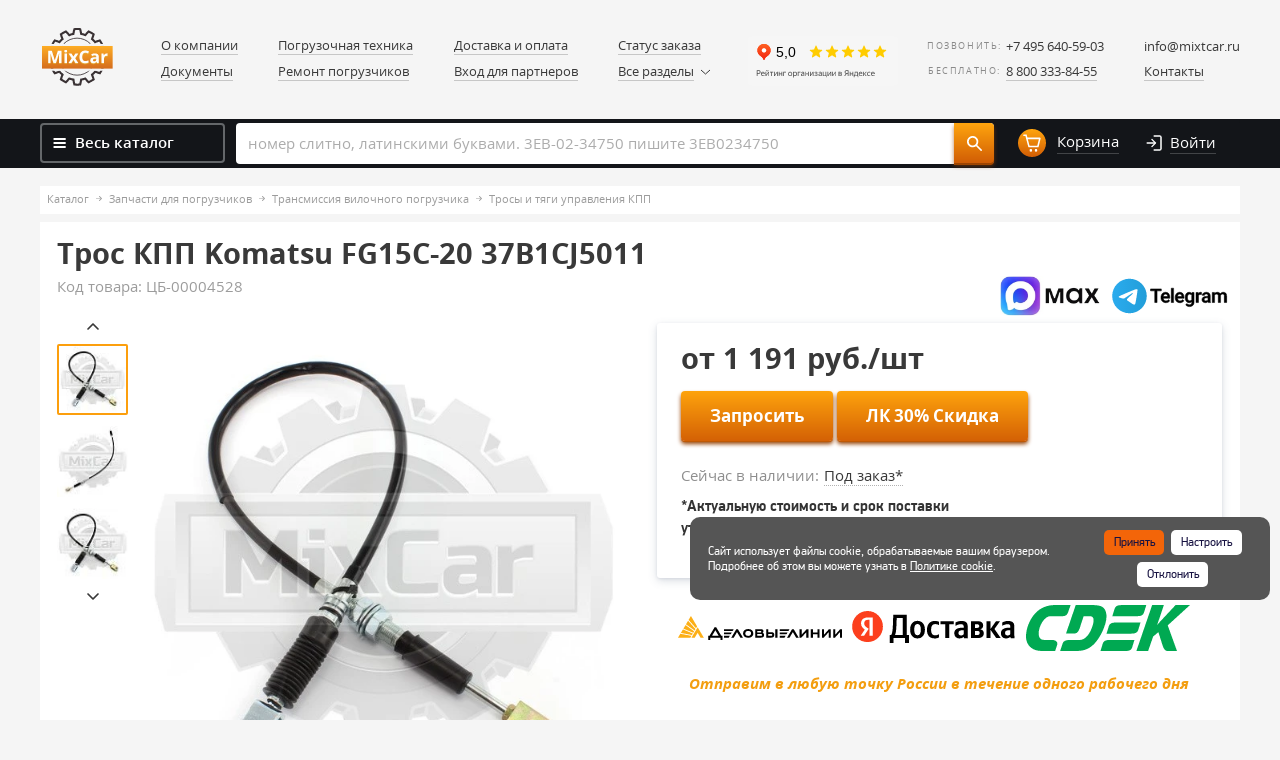

--- FILE ---
content_type: text/html; charset=UTF-8
request_url: https://www.mixtcar.ru/product_list/zapchasti-pogruzchikov/transmissiya/trosy-tyagi-kpp/tros-kpp-komatsu-f15-25c16-20/
body_size: 98956
content:
<!DOCTYPE html PUBLIC "-//W3C//DTD XHTML 1.0 Strict//EN" "http://www.w3.org/TR/xhtml1/DTD/xhtml1-strict.dtd">
<html xmlns="http://www.w3.org/1999/xhtml" xml:lang="ru" lang="ru"
	  ><head>

    <meta http-equiv="Content-Type" content="text/html; charset=UTF-8" />

<!-- Global site tag (gtag.js) - Google Analytics -->

    <meta name="google-site-verification" content="VUjF2pY7i7gDr9wJ8ZJIlStGhvY0687io8eATuaIveA" />
    <meta http-equiv="X-UA-Compatible" content="IE=edge" />
    <meta name="viewport" content="width=device-width, initial-scale=1.0" />

	<!-- Yandex.Metrika counter | js: /bitrix/templates/mixcar/js/lazyload/analitics.js -->
	<noscript><div><img src="https://mc.yandex.ru/watch/39603440" style="position:absolute; left:-9999px;" alt="" /></div></noscript>
	<!-- /Yandex.Metrika counter -->

    <script data-skip-moving="true">(function(w, d) {var v = w.frameCacheVars = {"CACHE_MODE":"HTMLCACHE","storageBlocks":[],"dynamicBlocks":{"my_dynamic_area":"734b524689c2","FKauiI":"8c4278fdde31","main_cabinet":"c8144faf9f50","Lgmt6C":"5058f1af8388"},"AUTO_UPDATE":true,"AUTO_UPDATE_TTL":120,"version":2};var inv = false;if (v.AUTO_UPDATE === false){if (v.AUTO_UPDATE_TTL && v.AUTO_UPDATE_TTL > 0){var lm = Date.parse(d.lastModified);if (!isNaN(lm)){var td = new Date().getTime();if ((lm + v.AUTO_UPDATE_TTL * 1000) >= td){w.frameRequestStart = false;w.preventAutoUpdate = true;return;}inv = true;}}else{w.frameRequestStart = false;w.preventAutoUpdate = true;return;}}var r = w.XMLHttpRequest ? new XMLHttpRequest() : (w.ActiveXObject ? new w.ActiveXObject("Microsoft.XMLHTTP") : null);if (!r) { return; }w.frameRequestStart = true;var m = v.CACHE_MODE; var l = w.location; var x = new Date().getTime();var q = "?bxrand=" + x + (l.search.length > 0 ? "&" + l.search.substring(1) : "");var u = l.protocol + "//" + l.host + l.pathname + q;r.open("GET", u, true);r.setRequestHeader("BX-ACTION-TYPE", "get_dynamic");r.setRequestHeader("X-Bitrix-Composite", "get_dynamic");r.setRequestHeader("BX-CACHE-MODE", m);r.setRequestHeader("BX-CACHE-BLOCKS", v.dynamicBlocks ? JSON.stringify(v.dynamicBlocks) : "");if (inv){r.setRequestHeader("BX-INVALIDATE-CACHE", "Y");}try { r.setRequestHeader("BX-REF", d.referrer || "");} catch(e) {}if (m === "APPCACHE"){r.setRequestHeader("BX-APPCACHE-PARAMS", JSON.stringify(v.PARAMS));r.setRequestHeader("BX-APPCACHE-URL", v.PAGE_URL ? v.PAGE_URL : "");}r.onreadystatechange = function() {if (r.readyState != 4) { return; }var a = r.getResponseHeader("BX-RAND");var b = w.BX && w.BX.frameCache ? w.BX.frameCache : false;if (a != x || !((r.status >= 200 && r.status < 300) || r.status === 304 || r.status === 1223 || r.status === 0)){var f = {error:true, reason:a!=x?"bad_rand":"bad_status", url:u, xhr:r, status:r.status};if (w.BX && w.BX.ready && b){BX.ready(function() {setTimeout(function(){BX.onCustomEvent("onFrameDataRequestFail", [f]);}, 0);});}w.frameRequestFail = f;return;}if (b){b.onFrameDataReceived(r.responseText);if (!w.frameUpdateInvoked){b.update(false);}w.frameUpdateInvoked = true;}else{w.frameDataString = r.responseText;}};r.send();var p = w.performance;if (p && p.addEventListener && p.getEntries && p.setResourceTimingBufferSize){var e = 'resourcetimingbufferfull';var h = function() {if (w.BX && w.BX.frameCache && w.BX.frameCache.frameDataInserted){p.removeEventListener(e, h);}else {p.setResourceTimingBufferSize(p.getEntries().length + 50);}};p.addEventListener(e, h);}})(window, document);</script>
<script data-skip-moving="true">(function(w, d, n) {var cl = "bx-core";var ht = d.documentElement;var htc = ht ? ht.className : undefined;if (htc === undefined || htc.indexOf(cl) !== -1){return;}var ua = n.userAgent;if (/(iPad;)|(iPhone;)/i.test(ua)){cl += " bx-ios";}else if (/Windows/i.test(ua)){cl += ' bx-win';}else if (/Macintosh/i.test(ua)){cl += " bx-mac";}else if (/Linux/i.test(ua) && !/Android/i.test(ua)){cl += " bx-linux";}else if (/Android/i.test(ua)){cl += " bx-android";}cl += (/(ipad|iphone|android|mobile|touch)/i.test(ua) ? " bx-touch" : " bx-no-touch");cl += w.devicePixelRatio && w.devicePixelRatio >= 2? " bx-retina": " bx-no-retina";if (/AppleWebKit/.test(ua)){cl += " bx-chrome";}else if (/Opera/.test(ua)){cl += " bx-opera";}else if (/Firefox/.test(ua)){cl += " bx-firefox";}ht.className = htc ? htc + " " + cl : cl;})(window, document, navigator);</script>


<link href="/bitrix/js/ui/design-tokens/dist/ui.design-tokens.min.css?171999634623463" type="text/css"  rel="stylesheet" />
<link href="/bitrix/js/ui/fonts/opensans/ui.font.opensans.min.css?16859440852320" type="text/css"  rel="stylesheet" />
<link href="/bitrix/js/main/popup/dist/main.popup.bundle.min.css?175384539628056" type="text/css"  rel="stylesheet" />
<link href="/bitrix/js/socialservices/css/ss.min.css?16859441194772" type="text/css"  rel="stylesheet" />
<link href="/bitrix/css/main/font-awesome.min.css?151142103723748" type="text/css"  rel="stylesheet" />
<link href="/bitrix/js/main/phonenumber/css/phonenumber.min.css?168594396336251" type="text/css"  rel="stylesheet" />
<link href="/bitrix/css/skyweb24.popuppro/animation.min.css?171325157562416" type="text/css"  rel="stylesheet" />
<link href="/bitrix/js/main/core/css/core_popup.min.css?155881943815428" type="text/css"  rel="stylesheet" />
<link href="/bitrix/css/main/font-awesome.min.css?151142103723748" type="text/css"  rel="stylesheet" />
<link href="/bitrix/cache/css/s1/mixcar/page_cb581cafc5765aebda0109b0cb95946c/page_cb581cafc5765aebda0109b0cb95946c_v1.css?1768386360119285" type="text/css"  rel="stylesheet" />
<link href="/bitrix/cache/css/s1/mixcar/template_49f8ce4ad070acd4f11004d25df25095/template_49f8ce4ad070acd4f11004d25df25095_v1.css?1768386360570887" type="text/css"  data-template-style="true" rel="stylesheet" />
<link href="/bitrix/panel/main/popup.min.css?168594413220774" type="text/css"  data-template-style="true"  rel="stylesheet" />




<script data-skip-moving="true" data-pagespeed-no-defer data-pagespeed-defer-start>
                (function() {
                    var fns = [];
                    var isFired = false;
                    
                    window.psDeferJsReady = function(fn) {
                        if (isFired) {
                            fn();
                        } else {
                            fns.push(fn);
                        }
                    };
                    
                    window.psDeferJsFireReady = function() {
                        isFired = true;
                        
                        for (var i = 0; i < fns.length; i++) {
                            fns[i]();      
                        }
                        
                        fns = null;
                    };                
                })();
            </script>



        
        
<link rel="canonical" href="http://www.mixtcar.ru:443/product_list/zapchasti-pogruzchikov/transmissiya/trosy-tyagi-kpp/tros-kpp-komatsu-f15-25c16-20/" />
<meta name="keywords" content="Трос КПП Komatsu FG15C-20 37B1CJ5011, вилочные погрузчики, запчасти для погрузчиков, купить, цена, Микскар" />
<meta name="description" content="Трос КПП Komatsu FG15C-20 37B1CJ5011 для вилочных погрузчиков купить по выгодным ценам в интернет-магазине Микскар. Запчасти для погрузчиков, вилочных погрузчиков самые низкие цены в Москве. Доставка по России." />
<meta name="criticalPageType" content="catalog-item" />
    <meta name="yandex-verification" content="6e0ec536edb430c1" />

    <style>
        .filter h4{
            padding-bottom:0;margin-bottom:20px;
        }
        .close-filter h4{
            border-bottom:1px dashed #333;
        }
    </style>

    <link rel="shortcut icon" href="/bitrix/templates/mixcar/favicon.png" type="image/png" />
    <title>Трос КПП Komatsu FG15C-20 37B1CJ5011 для вилочных погрузчиков купить в Москве | Микскар</title>
</head>

<body>


<div class="leftmenu">
    <div class="leftmenu__close"><img src="/bitrix/templates/mixcar/assets/images/cross.svg" alt="Закрыть"></div>
    <div class="leftmenu__inside">
            <ul class="leftmenu__list">
        <li class="leftmenu__list--item">
            <div id="bxdynamic_my_dynamic_area_start" style="display:none"></div><a href="/personal/" class="item__link">
    <i class="icon icon-user"></i>
    <span>...</span>
</a>
<div id="bxdynamic_my_dynamic_area_end" style="display:none"></div>        </li>

                                <li class="leftmenu__list--item item--hasDrop">
                <a href="/product_list/pogruzochnaya-tekhnika/" class="item__link">
                                            <img src="/bitrix/templates/mixcar/images/placeholder-image.png" data-src="/upload/uf/b75/tk67nrxfwy235h42snozq03mrliop57y.svg"
							 data-original="/upload/uf/b75/tk67nrxfwy235h42snozq03mrliop57y.svg"
							 class="icon icon-menu icon-menu-1 lazyLoadImg" alt="" loading="lazy">
                                        Погрузочная техника                    <i class="arrow"></i>
                </a>

                                    <ul class="leftmenu__list--drop">
                                                    <li class="drop__item">
                                <a href="/product_list/pogruzochnaya-tekhnika/telezhki-gidravlicheskie/" class="drop__item--link">
                                    Ликвидация                                </a>
                            </li>
                                                    <li class="drop__item">
                                <a href="/product_list/pogruzochnaya-tekhnika/pogruzchiki-vilochnye/" class="drop__item--link">
                                    Погрузчики вилочные                                </a>
                            </li>
                                                    <li class="drop__item">
                                <a href="/product_list/pogruzochnaya-tekhnika/pogruzchiki-na-dvs-/" class="drop__item--link">
                                    Погрузчики на ДВС                                 </a>
                            </li>
                                                    <li class="drop__item">
                                <a href="/product_list/pogruzochnaya-tekhnika/pogruzchiki-elektricheskie/" class="drop__item--link">
                                    Погрузчики электрические                                </a>
                            </li>
                                                    <li class="drop__item">
                                <a href="/product_list/pogruzochnaya-tekhnika/richtraki/" class="drop__item--link">
                                    Ричтраки                                </a>
                            </li>
                                                    <li class="drop__item">
                                <a href="/product_list/pogruzochnaya-tekhnika/telezhki-elektricheskie-/" class="drop__item--link">
                                    Тележки электрические                                </a>
                            </li>
                                                    <li class="drop__item">
                                <a href="/product_list/pogruzochnaya-tekhnika/shtabelery/" class="drop__item--link">
                                    Штабелеры                                </a>
                            </li>
                                            </ul>
                            </li>
                                <li class="leftmenu__list--item item--hasDrop">
                <a href="/product_list/zapchasti-pogruzchikov/" class="item__link">
                                            <img src="/bitrix/templates/mixcar/images/placeholder-image.png" data-src="/upload/uf/9a0/6g539emstv060wfsd3v80bi21tpmrspz.svg"
							 data-original="/upload/uf/9a0/6g539emstv060wfsd3v80bi21tpmrspz.svg"
							 class="icon icon-menu icon-menu-1 lazyLoadImg" alt="" loading="lazy">
                                        Запчасти для погрузчиков                    <i class="arrow"></i>
                </a>

                                    <ul class="leftmenu__list--drop">
                                                    <li class="drop__item">
                                <a href="/product_list/zapchasti-pogruzchikov/okhlazhdeniye-pogruzchika/" class="drop__item--link">
                                    Система охлаждения                                </a>
                            </li>
                                                    <li class="drop__item">
                                <a href="/product_list/zapchasti-pogruzchikov/tormoznaya-sistema/" class="drop__item--link">
                                    Тормозная система                                </a>
                            </li>
                                                    <li class="drop__item">
                                <a href="/product_list/zapchasti-pogruzchikov/transmissiya/" class="drop__item--link">
                                    Трансмиссия                                </a>
                            </li>
                                                    <li class="drop__item">
                                <a href="/product_list/zapchasti-pogruzchikov/filtry/" class="drop__item--link">
                                    Фильтры                                </a>
                            </li>
                                                    <li class="drop__item">
                                <a href="/product_list/zapchasti-pogruzchikov/gidravlika/" class="drop__item--link">
                                    Гидравлика                                </a>
                            </li>
                                                    <li class="drop__item">
                                <a href="/product_list/zapchasti-pogruzchikov/elektrooborudovanie-pogruzchika/" class="drop__item--link">
                                    Электрооборудование                                </a>
                            </li>
                                                    <li class="drop__item">
                                <a href="/product_list/zapchasti-pogruzchikov/veduschii-most/" class="drop__item--link">
                                    Мост ведущий                                </a>
                            </li>
                                                    <li class="drop__item">
                                <a href="/product_list/zapchasti-pogruzchikov/most-upravlyaemyy/" class="drop__item--link">
                                    Мост управляемый                                </a>
                            </li>
                                                    <li class="drop__item">
                                <a href="/product_list/zapchasti-pogruzchikov/rulevoe-upravlenie/" class="drop__item--link">
                                    Система рулевого управления                                </a>
                            </li>
                                                    <li class="drop__item">
                                <a href="/product_list/zapchasti-pogruzchikov/kabiny-organy-upravleniya/" class="drop__item--link">
                                    Кабина, рама и органы управления                                </a>
                            </li>
                                                    <li class="drop__item">
                                <a href="/product_list/zapchasti-pogruzchikov/vykhlopnaya-sistema/" class="drop__item--link">
                                    Выхлопная система                                </a>
                            </li>
                                                    <li class="drop__item">
                                <a href="/product_list/zapchasti-pogruzchikov/gazovoe-oborudovanie/" class="drop__item--link">
                                    Газовое оборудование                                </a>
                            </li>
                                                    <li class="drop__item">
                                <a href="/product_list/zapchasti-pogruzchikov/machta-pogruzchika/" class="drop__item--link">
                                    Грузоподъемный механизм, мачта                                </a>
                            </li>
                                                    <li class="drop__item">
                                <a href="/product_list/zapchasti-pogruzchikov/navesnoe-oborudovanie/" class="drop__item--link">
                                    Навесное оборудование                                </a>
                            </li>
                                                    <li class="drop__item">
                                <a href="/product_list/zapchasti-pogruzchikov/osveshchenie/" class="drop__item--link">
                                    Освещение для погрузчиков                                </a>
                            </li>
                                                    <li class="drop__item">
                                <a href="/product_list/zapchasti-pogruzchikov/standartnye-detali-pogruzchikov/" class="drop__item--link">
                                    Стандартные детали                                </a>
                            </li>
                                                    <li class="drop__item">
                                <a href="/product_list/zapchasti-pogruzchikov/drugie-zapchasti/" class="drop__item--link">
                                    Другие запчасти погрузчиков                                </a>
                            </li>
                                            </ul>
                            </li>
                                <li class="leftmenu__list--item item--hasDrop">
                <a href="/product_list/zapchasti-dvigateley/" class="item__link">
                                            <img src="/bitrix/templates/mixcar/images/placeholder-image.png" data-src="/upload/uf/84f/84f9aedc42cebbfce74ae619f902cc30.svg"
							 data-original="/upload/uf/84f/84f9aedc42cebbfce74ae619f902cc30.svg"
							 class="icon icon-menu icon-menu-1 lazyLoadImg" alt="" loading="lazy">
                                        Запчасти для двигателей                    <i class="arrow"></i>
                </a>

                                    <ul class="leftmenu__list--drop">
                                                    <li class="drop__item">
                                <a href="/product_list/zapchasti-dvigateley/dvigateli/" class="drop__item--link">
                                    Двигатели                                </a>
                            </li>
                                                    <li class="drop__item">
                                <a href="/product_list/zapchasti-dvigateley/krivoshipno-shatunnyy-mekhanizm/" class="drop__item--link">
                                    Кривошипно-шатунный механизм двигателя                                </a>
                            </li>
                                                    <li class="drop__item">
                                <a href="/product_list/zapchasti-dvigateley/gazoraspredelitelnyy-mekhanizm/" class="drop__item--link">
                                    Газораспределительный механизм двигателя                                </a>
                            </li>
                                                    <li class="drop__item">
                                <a href="/product_list/zapchasti-dvigateley/sistema-okhlazhdeniya/" class="drop__item--link">
                                    Система охлаждения двигателя                                </a>
                            </li>
                                                    <li class="drop__item">
                                <a href="/product_list/zapchasti-dvigateley/sistema-pitaniya/" class="drop__item--link">
                                    Система питания                                </a>
                            </li>
                                                    <li class="drop__item">
                                <a href="/product_list/zapchasti-dvigateley/sistema-vpuska/" class="drop__item--link">
                                    Система впуска                                </a>
                            </li>
                                                    <li class="drop__item">
                                <a href="/product_list/zapchasti-dvigateley/sistema-smazki/" class="drop__item--link">
                                    Система смазки двигателя                                </a>
                            </li>
                                                    <li class="drop__item">
                                <a href="/product_list/zapchasti-dvigateley/elektrooborudovanie-dvigatelya/" class="drop__item--link">
                                    Электрооборудование двигателя                                </a>
                            </li>
                                                    <li class="drop__item">
                                <a href="/product_list/zapchasti-dvigateley/prokladki-dvigatelya/" class="drop__item--link">
                                    Прокладки и уплотнения двигателя                                </a>
                            </li>
                                                    <li class="drop__item">
                                <a href="/product_list/zapchasti-dvigateley/privod-gidronasosa-dvigatelya/" class="drop__item--link">
                                    Привод гидронасоса                                </a>
                            </li>
                                                    <li class="drop__item">
                                <a href="/product_list/zapchasti-dvigateley/korpusnye-detali-dvigatelya/" class="drop__item--link">
                                    Корпусные детали двигателя                                </a>
                            </li>
                                                    <li class="drop__item">
                                <a href="/product_list/zapchasti-dvigateley/standartnye-detali-dvigateley/" class="drop__item--link">
                                    Стандартные детали двигателей                                </a>
                            </li>
                                            </ul>
                            </li>
                                                            <li class="leftmenu__list--item item--hasDrop">
                <a href="/product_list/shiny-diski/" class="item__link">
                                            <img src="/bitrix/templates/mixcar/images/placeholder-image.png" data-src="/upload/uf/03f/03f0b6e5e24749ea146f5f4af803ee1b.svg"
							 data-original="/upload/uf/03f/03f0b6e5e24749ea146f5f4af803ee1b.svg"
							 class="icon icon-menu icon-menu-1 lazyLoadImg" alt="" loading="lazy">
                                        Шины, колеса, диски                    <i class="arrow"></i>
                </a>

                                    <ul class="leftmenu__list--drop">
                                                    <li class="drop__item">
                                <a href="/product_list/shiny-diski/shiny-tselnolitye/" class="drop__item--link">
                                    Шины цельнолитые (суперэластик)                                </a>
                            </li>
                                                    <li class="drop__item">
                                <a href="/product_list/shiny-diski/diski-kolyesnye/" class="drop__item--link">
                                    Диски колёсные                                </a>
                            </li>
                                                    <li class="drop__item">
                                <a href="/product_list/shiny-diski/kolesa-skladskoy-tekhniki/" class="drop__item--link">
                                    Колеса для складской техники                                </a>
                            </li>
                                                    <li class="drop__item">
                                <a href="/product_list/shiny-diski/bandazhnye-shiny/" class="drop__item--link">
                                    Бандажные шины                                </a>
                            </li>
                                                    <li class="drop__item">
                                <a href="/product_list/shiny-diski/kamery/" class="drop__item--link">
                                    Камеры, ленты ободные                                </a>
                            </li>
                                                    <li class="drop__item">
                                <a href="/product_list/shiny-diski/kreplenie-koles/" class="drop__item--link">
                                    Крепление колес                                </a>
                            </li>
                                                    <li class="drop__item">
                                <a href="/product_list/shiny-diski/tsepi-protivoskolzheniya/" class="drop__item--link">
                                    Цепи противоскольжения для погрузчиков                                </a>
                            </li>
                                                    <li class="drop__item">
                                <a href="/product_list/shiny-diski/shinokomplekty/" class="drop__item--link">
                                    Шины пневматические                                </a>
                            </li>
                                            </ul>
                            </li>
                                                                                        <li class="leftmenu__list--item item--hasDrop">
                <a href="/product_list/zapchasti-po-brendam/" class="item__link">
                                        Запчасти по брендам                    <i class="arrow"></i>
                </a>

                                    <ul class="leftmenu__list--drop">
                                                    <li class="drop__item">
                                <a href="/product_list/zapchasti-po-brendam/zapchasti-tvh/" class="drop__item--link">
                                    Запчасти TVH                                </a>
                            </li>
                                                    <li class="drop__item">
                                <a href="/product_list/zapchasti-po-brendam/zapchasti-dvigatelya-xinchai/" class="drop__item--link">
                                    Запчасти Xinchai                                </a>
                            </li>
                                                    <li class="drop__item">
                                <a href="/product_list/zapchasti-po-brendam/zapchasti-atib/" class="drop__item--link">
                                    Запчасти для Atib                                </a>
                            </li>
                                                    <li class="drop__item">
                                <a href="/product_list/zapchasti-po-brendam/zapchasti-dlya-atlet-/" class="drop__item--link">
                                    Запчасти для Atlet                                 </a>
                            </li>
                                                    <li class="drop__item">
                                <a href="/product_list/zapchasti-po-brendam/zapchasti-dlya-ausa/" class="drop__item--link">
                                    Запчасти для AUSA                                </a>
                            </li>
                                                    <li class="drop__item">
                                <a href="/product_list/zapchasti-po-brendam/zapchasti-dlya-pogruzchika-bobcat/" class="drop__item--link">
                                    Запчасти для Bobcat                                </a>
                            </li>
                                                    <li class="drop__item">
                                <a href="/product_list/zapchasti-po-brendam/zapchasti-bolzoni/" class="drop__item--link">
                                    Запчасти для Bolzoni                                </a>
                            </li>
                                                    <li class="drop__item">
                                <a href="/product_list/zapchasti-po-brendam/zapchasti-dlya-pogruzchika-bt-/" class="drop__item--link">
                                    Запчасти для BT                                 </a>
                            </li>
                                                    <li class="drop__item">
                                <a href="/product_list/zapchasti-po-brendam/zapchasti-cascade/" class="drop__item--link">
                                    Запчасти для Cascade                                </a>
                            </li>
                                                    <li class="drop__item">
                                <a href="/product_list/zapchasti-po-brendam/zapchasti-dlya-caterpillar/" class="drop__item--link">
                                    Запчасти для Caterpillar                                </a>
                            </li>
                                                    <li class="drop__item">
                                <a href="/product_list/zapchasti-po-brendam/zapchasti-cesab/" class="drop__item--link">
                                    Запчасти для Cesab                                </a>
                            </li>
                                                    <li class="drop__item">
                                <a href="/product_list/zapchasti-po-brendam/zapchasti-dlya-pogruzchika-clark/" class="drop__item--link">
                                    Запчасти для Clark                                </a>
                            </li>
                                                    <li class="drop__item">
                                <a href="/product_list/zapchasti-po-brendam/zapchasti-dlya-pogruzchika-combilift/" class="drop__item--link">
                                    Запчасти для Combilift                                </a>
                            </li>
                                                    <li class="drop__item">
                                <a href="/product_list/zapchasti-po-brendam/zapchasti-dlya-crown-/" class="drop__item--link">
                                    Запчасти для Crown                                 </a>
                            </li>
                                                    <li class="drop__item">
                                <a href="/product_list/zapchasti-po-brendam/zapchasti-cummins/" class="drop__item--link">
                                    Запчасти для Cummins                                </a>
                            </li>
                                                    <li class="drop__item">
                                <a href="/product_list/zapchasti-po-brendam/zapchasti-curtis/" class="drop__item--link">
                                    Запчасти для Curtis                                </a>
                            </li>
                                                    <li class="drop__item">
                                <a href="/product_list/zapchasti-po-brendam/zapchasti-dlya-cvs-ferrari-/" class="drop__item--link">
                                    Запчасти для CVS Ferrari                                 </a>
                            </li>
                                                    <li class="drop__item">
                                <a href="/product_list/zapchasti-po-brendam/zapchasti-dlya-pogruzchika-dalian/" class="drop__item--link">
                                    Запчасти для Dalian                                </a>
                            </li>
                                                    <li class="drop__item">
                                <a href="/product_list/zapchasti-po-brendam/zapchasti-dino/" class="drop__item--link">
                                    Запчасти для Dino                                </a>
                            </li>
                                                    <li class="drop__item">
                                <a href="/product_list/zapchasti-po-brendam/zapchasti-dlya-pogruzchika-doosan/" class="drop__item--link">
                                    Запчасти для Doosan                                </a>
                            </li>
                                                    <li class="drop__item">
                                <a href="/product_list/zapchasti-po-brendam/zapchasti-dlya-ep-/" class="drop__item--link">
                                    Запчасти для EP                                 </a>
                            </li>
                                                    <li class="drop__item">
                                <a href="/product_list/zapchasti-po-brendam/zapchasti-fantuzzi/" class="drop__item--link">
                                    Запчасти для Fantuzzi                                </a>
                            </li>
                                                    <li class="drop__item">
                                <a href="/product_list/zapchasti-po-brendam/zapchasti-dlya-genie-/" class="drop__item--link">
                                    Запчасти для GENIE                                 </a>
                            </li>
                                                    <li class="drop__item">
                                <a href="/product_list/zapchasti-po-brendam/zapchasti-ghibli-/" class="drop__item--link">
                                    Запчасти для Ghibli                                 </a>
                            </li>
                                                    <li class="drop__item">
                                <a href="/product_list/zapchasti-po-brendam/zapchasti-dlya-hangcha-/" class="drop__item--link">
                                    Запчасти для Hangcha                                 </a>
                            </li>
                                                    <li class="drop__item">
                                <a href="/product_list/zapchasti-po-brendam/zapchasti-dlya-haulotte-/" class="drop__item--link">
                                    Запчасти для Haulotte                                 </a>
                            </li>
                                                    <li class="drop__item">
                                <a href="/product_list/zapchasti-po-brendam/zapchasti-dlya-heli-/" class="drop__item--link">
                                    Запчасти для Heli                                 </a>
                            </li>
                                                    <li class="drop__item">
                                <a href="/product_list/zapchasti-po-brendam/zapchasti-dlya-pogruzchika-hyster/" class="drop__item--link">
                                    Запчасти для Hyster                                </a>
                            </li>
                                                    <li class="drop__item">
                                <a href="/product_list/zapchasti-po-brendam/zapchasti-dlya-pogruzchika-hyundai/" class="drop__item--link">
                                    Запчасти для Hyundai                                </a>
                            </li>
                                                    <li class="drop__item">
                                <a href="/product_list/zapchasti-po-brendam/zapchasti-isuzu/" class="drop__item--link">
                                    Запчасти для Isuzu                                </a>
                            </li>
                                                    <li class="drop__item">
                                <a href="/product_list/zapchasti-po-brendam/zapchasti-jac/" class="drop__item--link">
                                    Запчасти для JAC                                </a>
                            </li>
                                                    <li class="drop__item">
                                <a href="/product_list/zapchasti-po-brendam/zapchasti-jcb/" class="drop__item--link">
                                    Запчасти для JCB                                </a>
                            </li>
                                                    <li class="drop__item">
                                <a href="/product_list/zapchasti-po-brendam/zapchasti-dlya-podemnikov-jlg-/" class="drop__item--link">
                                    Запчасти для JLG                                 </a>
                            </li>
                                                    <li class="drop__item">
                                <a href="/product_list/zapchasti-po-brendam/zapchasti-dlya-jungheinrich-/" class="drop__item--link">
                                    Запчасти для Jungheinrich                                 </a>
                            </li>
                                                    <li class="drop__item">
                                <a href="/product_list/zapchasti-po-brendam/zapchasti-dlya-kalmar-/" class="drop__item--link">
                                    Запчасти для Kalmar                                 </a>
                            </li>
                                                    <li class="drop__item">
                                <a href="/product_list/zapchasti-po-brendam/zapchasti-kessler/" class="drop__item--link">
                                    Запчасти для Kessler                                </a>
                            </li>
                                                    <li class="drop__item">
                                <a href="/product_list/zapchasti-po-brendam/zapchasti-dlya-pogruzchika-komatsu/" class="drop__item--link">
                                    Запчасти для Komatsu                                </a>
                            </li>
                                                    <li class="drop__item">
                                <a href="/product_list/zapchasti-po-brendam/zapchasti-konecranes/" class="drop__item--link">
                                    Запчасти для Konecranes                                </a>
                            </li>
                                                    <li class="drop__item">
                                <a href="/product_list/zapchasti-po-brendam/zapchasti-kubota/" class="drop__item--link">
                                    Запчасти для Kubota                                </a>
                            </li>
                                                    <li class="drop__item">
                                <a href="/product_list/zapchasti-po-brendam/zapchasti-dlya-linde-/" class="drop__item--link">
                                    Запчасти для Linde                                 </a>
                            </li>
                                                    <li class="drop__item">
                                <a href="/product_list/zapchasti-po-brendam/zapchasti-dlya-pogruzchikov-manitou-/" class="drop__item--link">
                                    Запчасти для Manitou                                 </a>
                            </li>
                                                    <li class="drop__item">
                                <a href="/product_list/zapchasti-po-brendam/zapchasti-maximal/" class="drop__item--link">
                                    Запчасти для Maximal                                </a>
                            </li>
                                                    <li class="drop__item">
                                <a href="/product_list/zapchasti-po-brendam/zapchasti-merlo/" class="drop__item--link">
                                    Запчасти для Merlo                                </a>
                            </li>
                                                    <li class="drop__item">
                                <a href="/product_list/zapchasti-po-brendam/zapchasti-meyer/" class="drop__item--link">
                                    Запчасти для Meyer                                </a>
                            </li>
                                                    <li class="drop__item">
                                <a href="/product_list/zapchasti-po-brendam/zapchasti-dlya-pogruzchika-mitsubishi/" class="drop__item--link">
                                    Запчасти для Mitsubishi                                </a>
                            </li>
                                                    <li class="drop__item">
                                <a href="/product_list/zapchasti-po-brendam/zapchasti-nichiyu/" class="drop__item--link">
                                    Запчасти для Nichiyu                                </a>
                            </li>
                                                    <li class="drop__item">
                                <a href="/product_list/zapchasti-po-brendam/zapchasti-dlya-pogruzchika-nissan/" class="drop__item--link">
                                    Запчасти для Nissan                                </a>
                            </li>
                                                    <li class="drop__item">
                                <a href="/product_list/zapchasti-po-brendam/zapchasti-noblelift/" class="drop__item--link">
                                    Запчасти для Noblelift                                </a>
                            </li>
                                                    <li class="drop__item">
                                <a href="/product_list/zapchasti-po-brendam/zapchasti-om-pimespo/" class="drop__item--link">
                                    Запчасти для OM Pimespo                                </a>
                            </li>
                                                    <li class="drop__item">
                                <a href="/product_list/zapchasti-po-brendam/zapchasti-parker/" class="drop__item--link">
                                    Запчасти для Parker                                </a>
                            </li>
                                                    <li class="drop__item">
                                <a href="/product_list/zapchasti-po-brendam/zapchasti-dvigatelya-perkins/" class="drop__item--link">
                                    Запчасти для Perkins                                </a>
                            </li>
                                                    <li class="drop__item">
                                <a href="/product_list/zapchasti-po-brendam/zapchasti-pramac/" class="drop__item--link">
                                    Запчасти для Pramac                                </a>
                            </li>
                                                    <li class="drop__item">
                                <a href="/product_list/zapchasti-po-brendam/zapchasti-rema/" class="drop__item--link">
                                    Запчасти для REMA                                </a>
                            </li>
                                                    <li class="drop__item">
                                <a href="/product_list/zapchasti-po-brendam/zapchasti-dlya-rocla-/" class="drop__item--link">
                                    Запчасти для ROCLA                                 </a>
                            </li>
                                                    <li class="drop__item">
                                <a href="/product_list/zapchasti-po-brendam/zapchasti-sany/" class="drop__item--link">
                                    Запчасти для Sany                                </a>
                            </li>
                                                    <li class="drop__item">
                                <a href="/product_list/zapchasti-po-brendam/zapchasti-sevcon/" class="drop__item--link">
                                    Запчасти для Sevcon                                </a>
                            </li>
                                                    <li class="drop__item">
                                <a href="/product_list/zapchasti-po-brendam/zapchasti-sisu/" class="drop__item--link">
                                    Запчасти для SISU                                </a>
                            </li>
                                                    <li class="drop__item">
                                <a href="/product_list/zapchasti-po-brendam/zapchasti-stabilus/" class="drop__item--link">
                                    Запчасти для Stabilus                                </a>
                            </li>
                                                    <li class="drop__item">
                                <a href="/product_list/zapchasti-po-brendam/zapchasti-stelllox/" class="drop__item--link">
                                    Запчасти для Stellox                                </a>
                            </li>
                                                    <li class="drop__item">
                                <a href="/product_list/zapchasti-po-brendam/zapchasti-dlya-still-/" class="drop__item--link">
                                    Запчасти для Still                                 </a>
                            </li>
                                                    <li class="drop__item">
                                <a href="/product_list/zapchasti-po-brendam/zapchasti-sumitomo-/" class="drop__item--link">
                                    Запчасти для Sumitomo                                 </a>
                            </li>
                                                    <li class="drop__item">
                                <a href="/product_list/zapchasti-po-brendam/zapchasti-tailift/" class="drop__item--link">
                                    Запчасти для Tailift                                </a>
                            </li>
                                                    <li class="drop__item">
                                <a href="/product_list/zapchasti-po-brendam/zapchasti-dlya-tcm-/" class="drop__item--link">
                                    Запчасти для TCM                                  </a>
                            </li>
                                                    <li class="drop__item">
                                <a href="/product_list/zapchasti-po-brendam/zapchasti-dlya-tennant-/" class="drop__item--link">
                                    Запчасти для Tennant                                 </a>
                            </li>
                                                    <li class="drop__item">
                                <a href="/product_list/zapchasti-po-brendam/zapchasti-terberg/" class="drop__item--link">
                                    Запчасти для Terberg                                </a>
                            </li>
                                                    <li class="drop__item">
                                <a href="/product_list/zapchasti-po-brendam/zapchasti-teu/" class="drop__item--link">
                                    Запчасти для TEU                                </a>
                            </li>
                                                    <li class="drop__item">
                                <a href="/product_list/zapchasti-po-brendam/zapchasti-dlya-pogruzchika-toyota/" class="drop__item--link">
                                    Запчасти для Toyota                                </a>
                            </li>
                                                    <li class="drop__item">
                                <a href="/product_list/zapchasti-po-brendam/zapchasti-trombetta/" class="drop__item--link">
                                    Запчасти для Trombetta                                </a>
                            </li>
                                                    <li class="drop__item">
                                <a href="/product_list/zapchasti-po-brendam/zapchasti-viper/" class="drop__item--link">
                                    Запчасти для Viper                                </a>
                            </li>
                                                    <li class="drop__item">
                                <a href="/product_list/zapchasti-po-brendam/zapchasti-volvo/" class="drop__item--link">
                                    Запчасти для Volvo                                </a>
                            </li>
                                                    <li class="drop__item">
                                <a href="/product_list/zapchasti-po-brendam/zapchasti-xilin/" class="drop__item--link">
                                    Запчасти для Xilin                                </a>
                            </li>
                                                    <li class="drop__item">
                                <a href="/product_list/zapchasti-po-brendam/zapchasti-dlya-yale-/" class="drop__item--link">
                                    Запчасти для Yale                                 </a>
                            </li>
                                                    <li class="drop__item">
                                <a href="/product_list/zapchasti-po-brendam/zapchasti-yanmar/" class="drop__item--link">
                                    Запчасти для Yanmar                                </a>
                            </li>
                                                    <li class="drop__item">
                                <a href="/product_list/zapchasti-po-brendam/zapchasti-zf/" class="drop__item--link">
                                    Запчасти для ZF                                </a>
                            </li>
                                                    <li class="drop__item">
                                <a href="/product_list/zapchasti-po-brendam/zapchasti-dlya-pogruzchika-zoomlion/" class="drop__item--link">
                                    Запчасти для Zoomlion                                </a>
                            </li>
                                                    <li class="drop__item">
                                <a href="/product_list/zapchasti-po-brendam/kontaktory-albright/" class="drop__item--link">
                                    Контакторы Albright                                </a>
                            </li>
                                                    <li class="drop__item">
                                <a href="/product_list/zapchasti-po-brendam/kontrollery-zapi/" class="drop__item--link">
                                    Контроллеры ZAPI                                </a>
                            </li>
                                            </ul>
                            </li>
                                        </ul>

            <ul class="leftmenu__other">
                    <li class="leftmenu__other--item item--white">
                <a href="/dostavka-i-oplata/" class="item__link">Доставка и оплата</a>
            </li>
                    <li class="leftmenu__other--item ">
                <a href="/garant/" class="item__link">Гарантия</a>
            </li>
                    <li class="leftmenu__other--item ">
                <a href="/o-kompanii/" class="item__link">О компании</a>
            </li>
                    <li class="leftmenu__other--item ">
                <a href="/news/" class="item__link">Новости</a>
            </li>
                    <li class="leftmenu__other--item ">
                <a href="/video/" class="item__link">Видео</a>
            </li>
                    <li class="leftmenu__other--item ">
                <a href="/articles/" class="item__link">Статьи</a>
            </li>
                    <li class="leftmenu__other--item ">
                <a href="/reviews/" class="item__link">Отзывы</a>
            </li>
                    <li class="leftmenu__other--item ">
                <a href="/photos/" class="item__link">Фотогалерея</a>
            </li>
                    <li class="leftmenu__other--item ">
                <a href="/docs/" class="item__link">Документы</a>
            </li>
                    <li class="leftmenu__other--item ">
                <a href="/contacts/" class="item__link">Контакты</a>
            </li>
                    <li class="leftmenu__other--item ">
                <a href="/dealers/" class="item__link"><b>Вход для партнеров</b></a>
            </li>
            </ul>

        <div class="leftmenu__footer">
            <div class="leftmenu__footer--title">
                Офис и склад:            </div>
            <div class="leftmenu__footer--address">
                <a href="/contacts/">Одинцово, ул. Западная, 13, оф. 312</a>            </div>
            <div class="leftmenu__footer--time">
                По будням с 09:00 до 18:00            </div>
            <div class="leftmenu__footer--phone">
                <img src="/bitrix/templates/mixcar/assets/images/phone1.svg" alt="">
                8 800 333-84-55            </div>
            <div class="leftmenu__footer--copy">© 2026 ООО Торговая Компания «Микскар»</div>
        </div>
    </div>               
</div>
<div class="container" onclick="">
    <header class="header-b">
        <div class="section-row">
            <div class="header__desktop">
                <div class="header-b__grid">
                    <div class="header-b__logo">
                        <a href=https://www.mixtcar.ru/>
                            <img src="/bitrix/templates/mixcar/assets/images/logo.svg" alt="">
                        </a>
                    </div>

					<div class="header-b__menu">
	<div class="header-b__menu-column">
		<div class="header-b__item"><a href="/o-kompanii/" class="header-b__links"><span>О компании</span></a></div>
		<div class="header-b__item"><a href="/docs/" class="header-b__links"><span>Документы</span></a></div>
	</div>
	<div class="header-b__menu-column">
        <div class="header-b__item"><a href="/product_list/pogruzochnaya-tekhnika/" class="header-b__links"><span>Погрузочная техника</span></a></div>
        <div class="header-b__item"><a href="/product_list/remont-vilochnykh-pogruzchikov/" class="header-b__links"><span>Ремонт погрузчиков</span></a></div>
	</div>
	<div class="header-b__menu-column">
		<div class="header-b__item"><a href="/dostavka-i-oplata/" class="header-b__links"><span>Доставка и оплата</span></a></div>
		<div class="header-b__item"><a href="/dealers/" class="header-b__links"><span>Вход для партнеров</span></a></div>
	</div>
	<div class="header-b__menu-column">
        <div class="header-b__item"><a href="https://orders.mixtcar.ru/" class="header-b__links"><span>Статус заказа</span></a></div>
		<div class="header-b__item">
			<a href="#" class="header-b__links js--toggle-other"><span>Все разделы</span><img src="/assets/imgs/drop.svg" alt=""></a>

			<div class="other__drop">
				<ul class="other__drop--list">
											<li class="list__item">
							<a href="/o-kompanii/" class="list__item--link">
								О компании							</a>
						</li>
											<li class="list__item">
							<a href="https://b24-je5724.bitrix24.site/crm_form38/" class="list__item--link">
								Вопросы и ответы							</a>
						</li>
											<li class="list__item">
							<a href="/news/" class="list__item--link">
								Новости							</a>
						</li>
											<li class="list__item">
							<a href="/reviews/" class="list__item--link">
								Отзывы							</a>
						</li>
											<li class="list__item">
							<a href="/docs/" class="list__item--link">
								Документы							</a>
						</li>
											<li class="list__item">
							<a href="/o-kompanii/vakansii/" class="list__item--link">
								Вакансии							</a>
						</li>
											<li class="list__item">
							<a href="https://www.mixtcar.ru/video/" class="list__item--link">
								Видео							</a>
						</li>
									</ul>
			</div>
		</div>
	</div>

</div>

                    <div class="header-b__contacts">
<div class="header-b__phones-wrapper"> <!-- Новая обертка От Stenoza -->
						<div class="yandexRating">
	 <iframe src="https://yandex.ru/sprav/widget/rating-badge/1359082911?type=rating&theme=light" width="150" height="50" frameborder="0"></iframe>
</div>
 <br></div> <!-- Конец новой обертки от Stenoza -->
</div>
<div class="header-b__contacts">

                        <div class="header-b__item"><span>Позвонить:</span> <a href="tel:84956405903" class="header-b__links">+7 495 640-59-03</a></div>
                        <div class="header-b__item"><span>Бесплатно:</span> <a href="tel:88003338455" class="header-b__links header-b__links_border" target="_blank">8 800 333-84-55</a></div>
                    </div>
                        <div class="header-b__end">
                        <div class="header-b__item"><a href="mailto:info@mixtcar.ru" class="header-b__links">info@mixtcar.ru</a></div>
                        <div class="header-b__item"><a href="/contacts/" class="header-b__links"><span>Контакты</span></a></div>

</div>
                    </div>
                    </div>

            <div class="header__mobile">
                <div class="header-b__grid">
                    <div class="header-b__logo">
                        <a href="https://www.mixtcar.ru/">
                            <img src="/bitrix/templates/mixcar/assets/images/logo.svg" alt="">
                        </a>
                    </div>

                    <div class="header-b__contacts">
                        <div class="header-b__item"><span>Позвонить:</span> <a href="tel:84956405903" class="header-b__links">+7 495 640-59-03</a></div>
                        <div class="header-b__item"><span>Бесплатно:</span> <a href="tel:88003338455" class="header-b__links header-b__links_border" target="_blank">8 800 333-84-55</a></div>
                    </div>

                    <div class="header-b__cart"><a href="/personal/cart/" class="header-b__cart-links"><img src="/assets/imgs/cart.svg" alt=""></a></div>
                </div>

                <div class="header-b__nav">
                    <div class="header-b__burger menu__burger header__mobile--menu header--cell">
                        <span><img src="https://www.mixtcar.ru/bitrix/templates/mixcar/assets/images/burger-2.svg" alt=""></span>
                    </div>

                    <div class="header-b__search">
                        <form action="/search/">
                            <input type="text" name="q" placeholder="3EB-02-34750 пишите 3EB0234750" class="header-b__search-input" value="" autocomplete="off">
                            <button type="submit" class="header-b__search-btn" name="s"><img src="/assets/imgs/find.svg" alt=""></button>
                        </form>
                    </div>
                </div>
            </div>
        </div>
    </header>
</div>
<nav class="nav infinity-block-background_back__header">
	<div class="container">
		<div class="section-row js-main-menu" style="overflow: visible;">
			<div class="nav__block">
				<div class="nav__block--cell nav__block--catalog">
					<a href="/product_list/" class="catalog__link">
						<i class="icon icon-burger"></i>
						<span>Весь каталог</span>
					</a>
					<div class="catalog__line"></div>
				</div>
				<div class="nav__block--cell nav__block--search">
					    <div id="desktop-title-search" class="bx-searchtitle">
        <div class="search_button" onclick="$('.search_button').hide()"></div>
        <div class="search">
            <form action="/search/index.php">
                <input type="text"
                       name="q"
                       placeholder="номер слитно, латинскими буквами. 3EB-02-34750 пишите 3EB0234750"
                       class="search__input"
                       id="desktop-title-search-input"
                       value=""
                       autocomplete="off">

                <input type="hidden" id="brand" name="brand">
<!--                <input type="submit" class="search__submit" value="Найти" name="s">-->
                <button type="submit" class="search__submit" name="s"><img src="/assets/imgs/search.svg" alt=""></button>
            </form>

            <div class="clear"></div>
        </div>
    </div>

									</div>
								<div class="nav__block--cell nav__block--basket">
					

<div class="bx-basket bx-opener">
    <div id="bx_basket1">
		

<div class="basket_wrap">
    <div>

        <a href="/personal/cart/" class="basket__link">
            <span class="basket__link--count">
                <div id="bxdynamic_FKauiI_start" style="display:none"></div><img src="/assets/imgs/cart.svg" alt=""><div id="bxdynamic_FKauiI_end" style="display:none"></div>            </span>
            <span class="basket__link--title">
                Корзина
            </span>
        </a>

    </div>
</div>

    </div>
</div>					<div id="bxdynamic_main_cabinet_start" style="display:none"></div><a href="/personal/" class="nav__profile block__line--link js-cab-dropout">
    <img src="/assets/imgs/auth.svg" alt="">
    <span>Войти</span>
</a>
<div id="bxdynamic_main_cabinet_end" style="display:none"></div>				</div>
			</div>  

			<div class="catalog__drop" style="display: none">
				<div class="catalog__drop--line" style="top: '-25px'"></div>
				    <ul class="block__list list--first">
                    
            <li class="block__list--item item--drop--first">
                <a href="/product_list/pogruzochnaya-tekhnika/" class="item__link link--drop--first link--active">
                                            <img src="/upload/uf/b75/tk67nrxfwy235h42snozq03mrliop57y.svg"
							 class="icon icon-menu icon-menu-1 " alt="" loading="lazy">
                    
                    <span>Погрузочная техника</span>
                                            <img src="/bitrix/templates/mixcar/assets/images/arrow-1.svg" class="icon icon-arrow-1" alt="" loading="lazy">
                                    </a>

                                    <ul class="block__list list--second">
                                            <li class="block__list--item item--drop--second">
                            <a href="/product_list/pogruzochnaya-tekhnika/telezhki-gidravlicheskie/" class="item__link link--drop--second ">
                                <span>Ликвидация</span>
                                                            </a>

                            
                        </li>
                                            <li class="block__list--item item--drop--second">
                            <a href="/product_list/pogruzochnaya-tekhnika/pogruzchiki-vilochnye/" class="item__link link--drop--second ">
                                <span>Погрузчики вилочные</span>
                                                            </a>

                            
                        </li>
                                            <li class="block__list--item item--drop--second">
                            <a href="/product_list/pogruzochnaya-tekhnika/pogruzchiki-na-dvs-/" class="item__link link--drop--second ">
                                <span>Погрузчики на ДВС </span>
                                                            </a>

                            
                        </li>
                                            <li class="block__list--item item--drop--second">
                            <a href="/product_list/pogruzochnaya-tekhnika/pogruzchiki-elektricheskie/" class="item__link link--drop--second ">
                                <span>Погрузчики электрические</span>
                                                            </a>

                            
                        </li>
                                            <li class="block__list--item item--drop--second">
                            <a href="/product_list/pogruzochnaya-tekhnika/richtraki/" class="item__link link--drop--second ">
                                <span>Ричтраки</span>
                                                            </a>

                            
                        </li>
                                            <li class="block__list--item item--drop--second">
                            <a href="/product_list/pogruzochnaya-tekhnika/telezhki-elektricheskie-/" class="item__link link--drop--second ">
                                <span>Тележки электрические</span>
                                                            </a>

                            
                        </li>
                                            <li class="block__list--item item--drop--second">
                            <a href="/product_list/pogruzochnaya-tekhnika/shtabelery/" class="item__link link--drop--second ">
                                <span>Штабелеры</span>
                                                                    <img src="/bitrix/templates/mixcar/assets/images/arrow-2.svg" class="icon icon-arrow-2" loading="lazy">
                                                            </a>

                                                            <ul class="block__list list--third">
                                                                            <li class="block__list--item">
                                            <a href="/product_list/pogruzochnaya-tekhnika/shtabelery/ruchnye-shtabelery/" class="item__link ">
                                                <span>Штабелеры ручные</span>
                                            </a>
                                        </li>
                                                                            <li class="block__list--item">
                                            <a href="/product_list/pogruzochnaya-tekhnika/shtabelery/shtabelery-elektricheskie/" class="item__link ">
                                                <span>Штабелеры электрические</span>
                                            </a>
                                        </li>
                                                                    </ul>
                            
                        </li>
                                        </ul>
                

                
            </li>
                    
            <li class="block__list--item item--drop--first">
                <a href="/product_list/zapchasti-pogruzchikov/" class="item__link link--drop--first ">
                                            <img src="/upload/uf/9a0/6g539emstv060wfsd3v80bi21tpmrspz.svg"
							 class="icon icon-menu icon-menu-1 " alt="" loading="lazy">
                    
                    <span>Запчасти для погрузчиков</span>
                                            <img src="/bitrix/templates/mixcar/assets/images/arrow-1.svg" class="icon icon-arrow-1" alt="" loading="lazy">
                                    </a>

                                    <ul class="block__list list--second">
                                            <li class="block__list--item item--drop--second">
                            <a href="/product_list/zapchasti-pogruzchikov/okhlazhdeniye-pogruzchika/" class="item__link link--drop--second ">
                                <span>Система охлаждения</span>
                                                                    <img src="/bitrix/templates/mixcar/assets/images/arrow-2.svg" class="icon icon-arrow-2" loading="lazy">
                                                            </a>

                                                            <ul class="block__list list--third">
                                                                            <li class="block__list--item">
                                            <a href="/product_list/zapchasti-pogruzchikov/okhlazhdeniye-pogruzchika/radiatory/" class="item__link ">
                                                <span>Радиаторы</span>
                                            </a>
                                        </li>
                                                                            <li class="block__list--item">
                                            <a href="/product_list/zapchasti-pogruzchikov/okhlazhdeniye-pogruzchika/diffuzory/" class="item__link ">
                                                <span>Диффузоры</span>
                                            </a>
                                        </li>
                                                                            <li class="block__list--item">
                                            <a href="/product_list/zapchasti-pogruzchikov/okhlazhdeniye-pogruzchika/kryshki-probki-opory-radiatora/" class="item__link ">
                                                <span>Крышки, пробки, опоры радиатора</span>
                                            </a>
                                        </li>
                                                                            <li class="block__list--item">
                                            <a href="/product_list/zapchasti-pogruzchikov/okhlazhdeniye-pogruzchika/patrubki/" class="item__link ">
                                                <span>Патрубки радиаторов</span>
                                            </a>
                                        </li>
                                                                            <li class="block__list--item">
                                            <a href="/product_list/zapchasti-pogruzchikov/okhlazhdeniye-pogruzchika/rasshiritelnye-bachki/" class="item__link ">
                                                <span>Расширительные бачки</span>
                                            </a>
                                        </li>
                                                                    </ul>
                            
                        </li>
                                            <li class="block__list--item item--drop--second">
                            <a href="/product_list/zapchasti-pogruzchikov/tormoznaya-sistema/" class="item__link link--drop--second ">
                                <span>Тормозная система</span>
                                                                    <img src="/bitrix/templates/mixcar/assets/images/arrow-2.svg" class="icon icon-arrow-2" loading="lazy">
                                                            </a>

                                                            <ul class="block__list list--third">
                                                                            <li class="block__list--item">
                                            <a href="/product_list/zapchasti-pogruzchikov/tormoznaya-sistema/glavnye-tsilindry/" class="item__link ">
                                                <span>Главные тормозные цилиндры</span>
                                            </a>
                                        </li>
                                                                            <li class="block__list--item">
                                            <a href="/product_list/zapchasti-pogruzchikov/tormoznaya-sistema/rabochie-tsilindry/" class="item__link ">
                                                <span>Рабочие тормозные цилиндры</span>
                                            </a>
                                        </li>
                                                                            <li class="block__list--item">
                                            <a href="/product_list/zapchasti-pogruzchikov/tormoznaya-sistema/kolodki/" class="item__link ">
                                                <span>Колодки тормозные</span>
                                            </a>
                                        </li>
                                                                            <li class="block__list--item">
                                            <a href="/product_list/zapchasti-pogruzchikov/tormoznaya-sistema/tormoznye-trubki/" class="item__link ">
                                                <span>Тормозные трубки, шланги</span>
                                            </a>
                                        </li>
                                                                            <li class="block__list--item">
                                            <a href="/product_list/zapchasti-pogruzchikov/tormoznaya-sistema/tormoznye-barabany/" class="item__link ">
                                                <span>Тормозные барабаны</span>
                                            </a>
                                        </li>
                                                                            <li class="block__list--item">
                                            <a href="/product_list/zapchasti-pogruzchikov/tormoznaya-sistema/detali-razvodnogo-mekhanizma-kolodok/" class="item__link ">
                                                <span>Детали тормозного механизма</span>
                                            </a>
                                        </li>
                                                                            <li class="block__list--item">
                                            <a href="/product_list/zapchasti-pogruzchikov/tormoznaya-sistema/plastiny-friktsionnye/" class="item__link ">
                                                <span>Пластины фрикционные</span>
                                            </a>
                                        </li>
                                                                            <li class="block__list--item">
                                            <a href="/product_list/zapchasti-pogruzchikov/tormoznaya-sistema/rychagi--tormoza/" class="item__link ">
                                                <span>Рычаги стояночного тормоза</span>
                                            </a>
                                        </li>
                                                                            <li class="block__list--item">
                                            <a href="/product_list/zapchasti-pogruzchikov/tormoznaya-sistema/trosy-tormoza/" class="item__link ">
                                                <span>Тросы тормоза</span>
                                            </a>
                                        </li>
                                                                            <li class="block__list--item">
                                            <a href="/product_list/zapchasti-pogruzchikov/tormoznaya-sistema/elektrotormoz/" class="item__link ">
                                                <span>Электротормоз</span>
                                            </a>
                                        </li>
                                                                    </ul>
                            
                        </li>
                                            <li class="block__list--item item--drop--second">
                            <a href="/product_list/zapchasti-pogruzchikov/transmissiya/" class="item__link link--drop--second link--active">
                                <span>Трансмиссия</span>
                                                                    <img src="/bitrix/templates/mixcar/assets/images/arrow-2.svg" class="icon icon-arrow-2" loading="lazy">
                                                            </a>

                                                            <ul class="block__list list--third">
                                                                            <li class="block__list--item">
                                            <a href="/product_list/zapchasti-pogruzchikov/transmissiya/korziny-stsepleniya/" class="item__link ">
                                                <span>Корзины сцепления</span>
                                            </a>
                                        </li>
                                                                            <li class="block__list--item">
                                            <a href="/product_list/zapchasti-pogruzchikov/transmissiya/diski-stsepleniya/" class="item__link ">
                                                <span>Диски сцепления</span>
                                            </a>
                                        </li>
                                                                            <li class="block__list--item">
                                            <a href="/product_list/zapchasti-pogruzchikov/transmissiya/tsilindry-glavnye/" class="item__link ">
                                                <span>Цилиндры сцепления главные</span>
                                            </a>
                                        </li>
                                                                            <li class="block__list--item">
                                            <a href="/product_list/zapchasti-pogruzchikov/transmissiya/tsilindry-rabochie/" class="item__link ">
                                                <span>Цилиндры сцепления рабочие</span>
                                            </a>
                                        </li>
                                                                            <li class="block__list--item">
                                            <a href="/product_list/zapchasti-pogruzchikov/transmissiya/diski-kpp/" class="item__link ">
                                                <span>Диски КПП</span>
                                            </a>
                                        </li>
                                                                            <li class="block__list--item">
                                            <a href="/product_list/zapchasti-pogruzchikov/transmissiya/prokladki-kpp/" class="item__link ">
                                                <span>Прокладки, сальники КПП</span>
                                            </a>
                                        </li>
                                                                            <li class="block__list--item">
                                            <a href="/product_list/zapchasti-pogruzchikov/transmissiya/nasosy-kpp/" class="item__link ">
                                                <span>Насосы КПП</span>
                                            </a>
                                        </li>
                                                                            <li class="block__list--item">
                                            <a href="/product_list/zapchasti-pogruzchikov/transmissiya/gidrotransformatory/" class="item__link ">
                                                <span>Гидротрансформаторы</span>
                                            </a>
                                        </li>
                                                                            <li class="block__list--item">
                                            <a href="/product_list/zapchasti-pogruzchikov/transmissiya/plity-gidratransfarmatorov/" class="item__link ">
                                                <span>Плиты гидротрансформаторов</span>
                                            </a>
                                        </li>
                                                                            <li class="block__list--item">
                                            <a href="/product_list/zapchasti-pogruzchikov/transmissiya/valy-kardannye/" class="item__link ">
                                                <span>Валы карданные КПП</span>
                                            </a>
                                        </li>
                                                                            <li class="block__list--item">
                                            <a href="/product_list/zapchasti-pogruzchikov/transmissiya/elektromagnitnyy-klapan-akpp/" class="item__link ">
                                                <span>Электромагнитный клапан АКПП</span>
                                            </a>
                                        </li>
                                                                            <li class="block__list--item">
                                            <a href="/product_list/zapchasti-pogruzchikov/transmissiya/glavnaya-peredacha-shesterni-kpp/" class="item__link ">
                                                <span>Главная передача, шестерни КПП</span>
                                            </a>
                                        </li>
                                                                            <li class="block__list--item">
                                            <a href="/product_list/zapchasti-pogruzchikov/transmissiya/maslyanyy-shchup-akpp/" class="item__link ">
                                                <span>Масляный щуп АКПП</span>
                                            </a>
                                        </li>
                                                                            <li class="block__list--item">
                                            <a href="/product_list/zapchasti-pogruzchikov/transmissiya/opory/" class="item__link ">
                                                <span>Опоры, подушки КПП</span>
                                            </a>
                                        </li>
                                                                            <li class="block__list--item">
                                            <a href="/product_list/zapchasti-pogruzchikov/transmissiya/trosy-tyagi-kpp/" class="item__link link--active">
                                                <span>Тросы и тяги управления КПП</span>
                                            </a>
                                        </li>
                                                                            <li class="block__list--item">
                                            <a href="/product_list/zapchasti-pogruzchikov/transmissiya/detali-kpp/" class="item__link ">
                                                <span>Детали КПП</span>
                                            </a>
                                        </li>
                                                                    </ul>
                            
                        </li>
                                            <li class="block__list--item item--drop--second">
                            <a href="/product_list/zapchasti-pogruzchikov/filtry/" class="item__link link--drop--second ">
                                <span>Фильтры</span>
                                                                    <img src="/bitrix/templates/mixcar/assets/images/arrow-2.svg" class="icon icon-arrow-2" loading="lazy">
                                                            </a>

                                                            <ul class="block__list list--third">
                                                                            <li class="block__list--item">
                                            <a href="/product_list/zapchasti-pogruzchikov/filtry/vozdushnye/" class="item__link ">
                                                <span>Воздушные фильтры</span>
                                            </a>
                                        </li>
                                                                            <li class="block__list--item">
                                            <a href="/product_list/zapchasti-pogruzchikov/filtry/maslyanye/" class="item__link ">
                                                <span>Масляные фильтры</span>
                                            </a>
                                        </li>
                                                                            <li class="block__list--item">
                                            <a href="/product_list/zapchasti-pogruzchikov/filtry/toplivnye/" class="item__link ">
                                                <span>Топливные фильтры</span>
                                            </a>
                                        </li>
                                                                            <li class="block__list--item">
                                            <a href="/product_list/zapchasti-pogruzchikov/filtry/gidravlicheskie/" class="item__link ">
                                                <span>Гидравлические фильтры</span>
                                            </a>
                                        </li>
                                                                            <li class="block__list--item">
                                            <a href="/product_list/zapchasti-pogruzchikov/filtry/gazovye/" class="item__link ">
                                                <span>Газовые фильтры</span>
                                            </a>
                                        </li>
                                                                            <li class="block__list--item">
                                            <a href="/product_list/zapchasti-pogruzchikov/filtry/akpp/" class="item__link ">
                                                <span>Фильтры АКПП</span>
                                            </a>
                                        </li>
                                                                            <li class="block__list--item">
                                            <a href="/product_list/zapchasti-pogruzchikov/filtry/drugie-filtry/" class="item__link ">
                                                <span>Другие фильтры</span>
                                            </a>
                                        </li>
                                                                            <li class="block__list--item">
                                            <a href="/product_list/zapchasti-pogruzchikov/filtry/originalnye-filtry-fleetguard-mann-donaldson/" class="item__link ">
                                                <span>Оригинальные фильтры Fleetguard/Mann/Donaldson</span>
                                            </a>
                                        </li>
                                                                    </ul>
                            
                        </li>
                                            <li class="block__list--item item--drop--second">
                            <a href="/product_list/zapchasti-pogruzchikov/gidravlika/" class="item__link link--drop--second ">
                                <span>Гидравлика</span>
                                                                    <img src="/bitrix/templates/mixcar/assets/images/arrow-2.svg" class="icon icon-arrow-2" loading="lazy">
                                                            </a>

                                                            <ul class="block__list list--third">
                                                                            <li class="block__list--item">
                                            <a href="/product_list/zapchasti-pogruzchikov/gidravlika/gidrotsilindry/" class="item__link ">
                                                <span>Гидроцилиндры</span>
                                            </a>
                                        </li>
                                                                            <li class="block__list--item">
                                            <a href="/product_list/zapchasti-pogruzchikov/gidravlika/gidronasosy/" class="item__link ">
                                                <span>Гидравлические насосы</span>
                                            </a>
                                        </li>
                                                                            <li class="block__list--item">
                                            <a href="/product_list/zapchasti-pogruzchikov/gidravlika/vedushchiy-val-kardannyy-val/" class="item__link ">
                                                <span>Ведущий вал/Карданный вал</span>
                                            </a>
                                        </li>
                                                                            <li class="block__list--item">
                                            <a href="/product_list/zapchasti-pogruzchikov/gidravlika/gidroraspred/" class="item__link ">
                                                <span>Гидрораспределители</span>
                                            </a>
                                        </li>
                                                                            <li class="block__list--item">
                                            <a href="/product_list/zapchasti-pogruzchikov/gidravlika/gidravlicheskie-shlangi-rvd/" class="item__link ">
                                                <span>Гидравлические шланги (РВД), патрубки</span>
                                            </a>
                                        </li>
                                                                            <li class="block__list--item">
                                            <a href="/product_list/zapchasti-pogruzchikov/gidravlika/gidroklapany-i-ikh-detali/" class="item__link ">
                                                <span>Гидроклапаны и их детали</span>
                                            </a>
                                        </li>
                                                                            <li class="block__list--item">
                                            <a href="/product_list/zapchasti-pogruzchikov/gidravlika/gidromotory/" class="item__link ">
                                                <span>Гидромоторы</span>
                                            </a>
                                        </li>
                                                                            <li class="block__list--item">
                                            <a href="/product_list/zapchasti-pogruzchikov/gidravlika/remkomplekty/" class="item__link ">
                                                <span>Сальники и ремкомплекты</span>
                                            </a>
                                        </li>
                                                                    </ul>
                            
                        </li>
                                            <li class="block__list--item item--drop--second">
                            <a href="/product_list/zapchasti-pogruzchikov/elektrooborudovanie-pogruzchika/" class="item__link link--drop--second ">
                                <span>Электрооборудование</span>
                                                                    <img src="/bitrix/templates/mixcar/assets/images/arrow-2.svg" class="icon icon-arrow-2" loading="lazy">
                                                            </a>

                                                            <ul class="block__list list--third">
                                                                            <li class="block__list--item">
                                            <a href="/product_list/zapchasti-pogruzchikov/elektrooborudovanie-pogruzchika/akkumulyatornye-batarei/" class="item__link ">
                                                <span>Аккумуляторные батареи</span>
                                            </a>
                                        </li>
                                                                            <li class="block__list--item">
                                            <a href="/product_list/zapchasti-pogruzchikov/elektrooborudovanie-pogruzchika/zamki-zazhiganiya/" class="item__link ">
                                                <span>Замки зажигания, выключатели массы</span>
                                            </a>
                                        </li>
                                                                            <li class="block__list--item">
                                            <a href="/product_list/zapchasti-pogruzchikov/elektrooborudovanie-pogruzchika/kabel/" class="item__link ">
                                                <span>Кабель</span>
                                            </a>
                                        </li>
                                                                            <li class="block__list--item">
                                            <a href="/product_list/zapchasti-pogruzchikov/elektrooborudovanie-pogruzchika/kontaktory/" class="item__link ">
                                                <span>Контакты</span>
                                            </a>
                                        </li>
                                                                            <li class="block__list--item">
                                            <a href="/product_list/zapchasti-pogruzchikov/elektrooborudovanie-pogruzchika/mikrovyklyuchateli-vyklyuchateli/" class="item__link ">
                                                <span>Микровыключатели, выключатели</span>
                                            </a>
                                        </li>
                                                                            <li class="block__list--item">
                                            <a href="/product_list/zapchasti-pogruzchikov/elektrooborudovanie-pogruzchika/paneli-priborov-schetchiki-motochasov/" class="item__link ">
                                                <span>Панели приборов, счетчики моточасов</span>
                                            </a>
                                        </li>
                                                                            <li class="block__list--item">
                                            <a href="/product_list/zapchasti-pogruzchikov/elektrooborudovanie-pogruzchika/platy-upravleniya-platy/" class="item__link ">
                                                <span>Платы управления. Платы</span>
                                            </a>
                                        </li>
                                                                            <li class="block__list--item">
                                            <a href="/product_list/zapchasti-pogruzchikov/elektrooborudovanie-pogruzchika/potentsiometry/" class="item__link ">
                                                <span>Потенциометры</span>
                                            </a>
                                        </li>
                                                                            <li class="block__list--item">
                                            <a href="/product_list/zapchasti-pogruzchikov/elektrooborudovanie-pogruzchika/predokhraniteli-bloki/" class="item__link ">
                                                <span>Предохранители, блоки предохранителей</span>
                                            </a>
                                        </li>
                                                                            <li class="block__list--item">
                                            <a href="/product_list/zapchasti-pogruzchikov/elektrooborudovanie-pogruzchika/rele/" class="item__link ">
                                                <span>Реле</span>
                                            </a>
                                        </li>
                                                                            <li class="block__list--item">
                                            <a href="/product_list/zapchasti-pogruzchikov/elektrooborudovanie-pogruzchika/signaly-zvukovye/" class="item__link ">
                                                <span>Сигналы звуковые</span>
                                            </a>
                                        </li>
                                                                            <li class="block__list--item">
                                            <a href="/product_list/zapchasti-pogruzchikov/elektrooborudovanie-pogruzchika/tranzistory/" class="item__link ">
                                                <span>Транзисторы</span>
                                            </a>
                                        </li>
                                                                            <li class="block__list--item">
                                            <a href="/product_list/zapchasti-pogruzchikov/elektrooborudovanie-pogruzchika/elektrodvigateli/" class="item__link ">
                                                <span>Электродвигатели, электровентиляторы, электроджойстики</span>
                                            </a>
                                        </li>
                                                                    </ul>
                            
                        </li>
                                            <li class="block__list--item item--drop--second">
                            <a href="/product_list/zapchasti-pogruzchikov/veduschii-most/" class="item__link link--drop--second ">
                                <span>Мост ведущий</span>
                                                                    <img src="/bitrix/templates/mixcar/assets/images/arrow-2.svg" class="icon icon-arrow-2" loading="lazy">
                                                            </a>

                                                            <ul class="block__list list--third">
                                                                            <li class="block__list--item">
                                            <a href="/product_list/zapchasti-pogruzchikov/veduschii-most/prokladki-vm/" class="item__link ">
                                                <span>Прокладки и уплотнения ВМ</span>
                                            </a>
                                        </li>
                                                                            <li class="block__list--item">
                                            <a href="/product_list/zapchasti-pogruzchikov/veduschii-most/poluosi/" class="item__link ">
                                                <span>Полуоси, суппорта</span>
                                            </a>
                                        </li>
                                                                            <li class="block__list--item">
                                            <a href="/product_list/zapchasti-pogruzchikov/veduschii-most/sapuny-salniki/" class="item__link ">
                                                <span>Сапуны, сальники</span>
                                            </a>
                                        </li>
                                                                            <li class="block__list--item">
                                            <a href="/product_list/zapchasti-pogruzchikov/veduschii-most/stupitsy/" class="item__link ">
                                                <span>Ступицы</span>
                                            </a>
                                        </li>
                                                                            <li class="block__list--item">
                                            <a href="/product_list/zapchasti-pogruzchikov/veduschii-most/shesterni-vm/" class="item__link ">
                                                <span>Шестерни ведущего моста</span>
                                            </a>
                                        </li>
                                                                    </ul>
                            
                        </li>
                                            <li class="block__list--item item--drop--second">
                            <a href="/product_list/zapchasti-pogruzchikov/most-upravlyaemyy/" class="item__link link--drop--second ">
                                <span>Мост управляемый</span>
                                                                    <img src="/bitrix/templates/mixcar/assets/images/arrow-2.svg" class="icon icon-arrow-2" loading="lazy">
                                                            </a>

                                                            <ul class="block__list list--third">
                                                                            <li class="block__list--item">
                                            <a href="/product_list/zapchasti-pogruzchikov/most-upravlyaemyy/prokladki-um/" class="item__link ">
                                                <span>Прокладки и уплотнения УМ</span>
                                            </a>
                                        </li>
                                                                            <li class="block__list--item">
                                            <a href="/product_list/zapchasti-pogruzchikov/most-upravlyaemyy/tyagi-rulevye/" class="item__link ">
                                                <span>Тяги рулевые</span>
                                            </a>
                                        </li>
                                                                            <li class="block__list--item">
                                            <a href="/product_list/zapchasti-pogruzchikov/most-upravlyaemyy/kulaki-povorotnye/" class="item__link ">
                                                <span>Кулаки поворотные</span>
                                            </a>
                                        </li>
                                                                            <li class="block__list--item">
                                            <a href="/product_list/zapchasti-pogruzchikov/most-upravlyaemyy/paltsy/" class="item__link ">
                                                <span>Пальцы рулевые</span>
                                            </a>
                                        </li>
                                                                            <li class="block__list--item">
                                            <a href="/product_list/zapchasti-pogruzchikov/most-upravlyaemyy/nakonechniki/" class="item__link ">
                                                <span>Наконечники рулевые</span>
                                            </a>
                                        </li>
                                                                            <li class="block__list--item">
                                            <a href="/product_list/zapchasti-pogruzchikov/most-upravlyaemyy/stupitsy-um/" class="item__link ">
                                                <span>Ступицы УМ</span>
                                            </a>
                                        </li>
                                                                            <li class="block__list--item">
                                            <a href="/product_list/zapchasti-pogruzchikov/most-upravlyaemyy/balki-upravlyaemogo-mosta/" class="item__link ">
                                                <span>Балки управляемого моста</span>
                                            </a>
                                        </li>
                                                                            <li class="block__list--item">
                                            <a href="/product_list/zapchasti-pogruzchikov/most-upravlyaemyy/vtulka-paltsa/" class="item__link ">
                                                <span>Втулки УМ</span>
                                            </a>
                                        </li>
                                                                            <li class="block__list--item">
                                            <a href="/product_list/zapchasti-pogruzchikov/most-upravlyaemyy/kardan-rulevogo-upravleniya/" class="item__link ">
                                                <span>Кардан рулевого управления</span>
                                            </a>
                                        </li>
                                                                            <li class="block__list--item">
                                            <a href="/product_list/zapchasti-pogruzchikov/most-upravlyaemyy/kryshki-stupitsy/" class="item__link ">
                                                <span>Крышки ступицы</span>
                                            </a>
                                        </li>
                                                                            <li class="block__list--item">
                                            <a href="/product_list/zapchasti-pogruzchikov/most-upravlyaemyy/opory-um/" class="item__link ">
                                                <span>Опоры УМ</span>
                                            </a>
                                        </li>
                                                                            <li class="block__list--item">
                                            <a href="/product_list/zapchasti-pogruzchikov/most-upravlyaemyy/osi-shkvorni-um/" class="item__link ">
                                                <span>Оси, шкворни управляемого моста</span>
                                            </a>
                                        </li>
                                                                            <li class="block__list--item">
                                            <a href="/product_list/zapchasti-pogruzchikov/most-upravlyaemyy/rulevye-soshki/" class="item__link ">
                                                <span>Рулевые сошки (рычаги рулевой трапеции)</span>
                                            </a>
                                        </li>
                                                                            <li class="block__list--item">
                                            <a href="/product_list/zapchasti-pogruzchikov/most-upravlyaemyy/upravlyaemyy-most-v-sbore/" class="item__link ">
                                                <span>Управляемый мост в сборе</span>
                                            </a>
                                        </li>
                                                                    </ul>
                            
                        </li>
                                            <li class="block__list--item item--drop--second">
                            <a href="/product_list/zapchasti-pogruzchikov/rulevoe-upravlenie/" class="item__link link--drop--second ">
                                <span>Система рулевого управления</span>
                                                                    <img src="/bitrix/templates/mixcar/assets/images/arrow-2.svg" class="icon icon-arrow-2" loading="lazy">
                                                            </a>

                                                            <ul class="block__list list--third">
                                                                            <li class="block__list--item">
                                            <a href="/product_list/zapchasti-pogruzchikov/rulevoe-upravlenie/klapany-rulevogo-upravleniya/" class="item__link ">
                                                <span>Клапаны рулевого управления</span>
                                            </a>
                                        </li>
                                                                            <li class="block__list--item">
                                            <a href="/product_list/zapchasti-pogruzchikov/rulevoe-upravlenie/reduktory-rulevye/" class="item__link ">
                                                <span>Редукторы рулевые</span>
                                            </a>
                                        </li>
                                                                            <li class="block__list--item">
                                            <a href="/product_list/zapchasti-pogruzchikov/rulevoe-upravlenie/remkomplekty-salniki-manzhety/" class="item__link ">
                                                <span>Ремкомплекты, сальники, манжеты</span>
                                            </a>
                                        </li>
                                                                            <li class="block__list--item">
                                            <a href="/product_list/zapchasti-pogruzchikov/rulevoe-upravlenie/rul/" class="item__link ">
                                                <span>Рулевое колесо</span>
                                            </a>
                                        </li>
                                                                            <li class="block__list--item">
                                            <a href="/product_list/zapchasti-pogruzchikov/rulevoe-upravlenie/rulevye-kolonki/" class="item__link ">
                                                <span>Рулевые  колонки</span>
                                            </a>
                                        </li>
                                                                            <li class="block__list--item">
                                            <a href="/product_list/zapchasti-pogruzchikov/rulevoe-upravlenie/rulevye-tsilindry/" class="item__link ">
                                                <span>Рулевые цилиндры</span>
                                            </a>
                                        </li>
                                                                            <li class="block__list--item">
                                            <a href="/product_list/zapchasti-pogruzchikov/rulevoe-upravlenie/gidrousiliteli-gur/" class="item__link ">
                                                <span>Усилители руля (ГУР)</span>
                                            </a>
                                        </li>
                                                                            <li class="block__list--item">
                                            <a href="/product_list/zapchasti-pogruzchikov/rulevoe-upravlenie/shtok-rulevogo-tsilindra/" class="item__link ">
                                                <span>Штоки рулевого цилиндра</span>
                                            </a>
                                        </li>
                                                                            <li class="block__list--item">
                                            <a href="/product_list/zapchasti-pogruzchikov/rulevoe-upravlenie/elektrodvigateli-rulevogo-upravleniya/" class="item__link ">
                                                <span>Электродвигатели рулевого управления</span>
                                            </a>
                                        </li>
                                                                    </ul>
                            
                        </li>
                                            <li class="block__list--item item--drop--second">
                            <a href="/product_list/zapchasti-pogruzchikov/kabiny-organy-upravleniya/" class="item__link link--drop--second ">
                                <span>Кабина, рама и органы управления</span>
                                                                    <img src="/bitrix/templates/mixcar/assets/images/arrow-2.svg" class="icon icon-arrow-2" loading="lazy">
                                                            </a>

                                                            <ul class="block__list list--third">
                                                                            <li class="block__list--item">
                                            <a href="/product_list/zapchasti-pogruzchikov/kabiny-organy-upravleniya/zerkala-dlya-pogruzchikov/" class="item__link ">
                                                <span>Зеркала для погрузчиков</span>
                                            </a>
                                        </li>
                                                                            <li class="block__list--item">
                                            <a href="/product_list/zapchasti-pogruzchikov/kabiny-organy-upravleniya/kabiny-dlya-vilochnykh-pogruzchikov/" class="item__link ">
                                                <span>Кабины для вилочных погрузчиков</span>
                                            </a>
                                        </li>
                                                                            <li class="block__list--item">
                                            <a href="/product_list/zapchasti-pogruzchikov/kabiny-organy-upravleniya/korpusnye-detali/" class="item__link ">
                                                <span>Корпусные детали</span>
                                            </a>
                                        </li>
                                                                            <li class="block__list--item">
                                            <a href="/product_list/zapchasti-pogruzchikov/kabiny-organy-upravleniya/mekhanizm-stekloochistitelya/" class="item__link ">
                                                <span>Механизм стеклоочистителя</span>
                                            </a>
                                        </li>
                                                                            <li class="block__list--item">
                                            <a href="/product_list/zapchasti-pogruzchikov/kabiny-organy-upravleniya/pedali-akseleratora/" class="item__link ">
                                                <span>Педали акселератора</span>
                                            </a>
                                        </li>
                                                                            <li class="block__list--item">
                                            <a href="/product_list/zapchasti-pogruzchikov/kabiny-organy-upravleniya/pedali-i-rychagi/" class="item__link ">
                                                <span>Педали и рычаги</span>
                                            </a>
                                        </li>
                                                                            <li class="block__list--item">
                                            <a href="/product_list/zapchasti-pogruzchikov/kabiny-organy-upravleniya/pereklyuchateli-podrulevye/" class="item__link ">
                                                <span>Переключатели подрулевые</span>
                                            </a>
                                        </li>
                                                                            <li class="block__list--item">
                                            <a href="/product_list/zapchasti-pogruzchikov/kabiny-organy-upravleniya/rezinovye-nakladki/" class="item__link ">
                                                <span>Резиновые накладки</span>
                                            </a>
                                        </li>
                                                                            <li class="block__list--item">
                                            <a href="/product_list/zapchasti-pogruzchikov/kabiny-organy-upravleniya/sidenya/" class="item__link ">
                                                <span>Сиденья</span>
                                            </a>
                                        </li>
                                                                            <li class="block__list--item">
                                            <a href="/product_list/zapchasti-pogruzchikov/kabiny-organy-upravleniya/tros-gaza/" class="item__link ">
                                                <span>Трос газа</span>
                                            </a>
                                        </li>
                                                                            <li class="block__list--item">
                                            <a href="/product_list/zapchasti-pogruzchikov/kabiny-organy-upravleniya/upory-gazovye/" class="item__link ">
                                                <span>Упоры газовые</span>
                                            </a>
                                        </li>
                                                                    </ul>
                            
                        </li>
                                            <li class="block__list--item item--drop--second">
                            <a href="/product_list/zapchasti-pogruzchikov/vykhlopnaya-sistema/" class="item__link link--drop--second ">
                                <span>Выхлопная система</span>
                                                                    <img src="/bitrix/templates/mixcar/assets/images/arrow-2.svg" class="icon icon-arrow-2" loading="lazy">
                                                            </a>

                                                            <ul class="block__list list--third">
                                                                            <li class="block__list--item">
                                            <a href="/product_list/zapchasti-pogruzchikov/vykhlopnaya-sistema/vykhlopnye-truby/" class="item__link ">
                                                <span>Выхлопные трубы</span>
                                            </a>
                                        </li>
                                                                            <li class="block__list--item">
                                            <a href="/product_list/zapchasti-pogruzchikov/vykhlopnaya-sistema/glushiteli/" class="item__link ">
                                                <span>Глушители</span>
                                            </a>
                                        </li>
                                                                    </ul>
                            
                        </li>
                                            <li class="block__list--item item--drop--second">
                            <a href="/product_list/zapchasti-pogruzchikov/gazovoe-oborudovanie/" class="item__link link--drop--second ">
                                <span>Газовое оборудование</span>
                                                            </a>

                            
                        </li>
                                            <li class="block__list--item item--drop--second">
                            <a href="/product_list/zapchasti-pogruzchikov/machta-pogruzchika/" class="item__link link--drop--second ">
                                <span>Грузоподъемный механизм, мачта</span>
                                                                    <img src="/bitrix/templates/mixcar/assets/images/arrow-2.svg" class="icon icon-arrow-2" loading="lazy">
                                                            </a>

                                                            <ul class="block__list list--third">
                                                                            <li class="block__list--item">
                                            <a href="/product_list/zapchasti-pogruzchikov/machta-pogruzchika/vkladyshi-gruzopodyemnika/" class="item__link ">
                                                <span>Вкладыши грузоподъёмника</span>
                                            </a>
                                        </li>
                                                                            <li class="block__list--item">
                                            <a href="/product_list/zapchasti-pogruzchikov/machta-pogruzchika/osi-skoby-krepleniya-gruzopodyemnika/" class="item__link ">
                                                <span>Оси, пальцы, скобы крепления грузоподъёмника</span>
                                            </a>
                                        </li>
                                                                            <li class="block__list--item">
                                            <a href="/product_list/zapchasti-pogruzchikov/machta-pogruzchika/remkomplekty-i-salniki/" class="item__link ">
                                                <span>Ремкомплекты и сальники</span>
                                            </a>
                                        </li>
                                                                            <li class="block__list--item">
                                            <a href="/product_list/zapchasti-pogruzchikov/machta-pogruzchika/roliki-gruzopodyemnika/" class="item__link ">
                                                <span>Ролики, подшипники грузоподъёмника</span>
                                            </a>
                                        </li>
                                                                            <li class="block__list--item">
                                            <a href="/product_list/zapchasti-pogruzchikov/machta-pogruzchika/tsepi-gruzopodyemnika/" class="item__link ">
                                                <span>Цепи грузоподъёмника</span>
                                            </a>
                                        </li>
                                                                    </ul>
                            
                        </li>
                                            <li class="block__list--item item--drop--second">
                            <a href="/product_list/zapchasti-pogruzchikov/navesnoe-oborudovanie/" class="item__link link--drop--second ">
                                <span>Навесное оборудование</span>
                                                                    <img src="/bitrix/templates/mixcar/assets/images/arrow-2.svg" class="icon icon-arrow-2" loading="lazy">
                                                            </a>

                                                            <ul class="block__list list--third">
                                                                            <li class="block__list--item">
                                            <a href="/product_list/zapchasti-pogruzchikov/navesnoe-oborudovanie/klyki-vil/" class="item__link ">
                                                <span>Вилы и удлинители</span>
                                            </a>
                                        </li>
                                                                            <li class="block__list--item">
                                            <a href="/product_list/zapchasti-pogruzchikov/navesnoe-oborudovanie/zakhvaty/" class="item__link ">
                                                <span>Захваты</span>
                                            </a>
                                        </li>
                                                                            <li class="block__list--item">
                                            <a href="/product_list/zapchasti-pogruzchikov/navesnoe-oborudovanie/podmetalnoe-oborudovanie/" class="item__link ">
                                                <span>Подметальное оборудование</span>
                                            </a>
                                        </li>
                                                                            <li class="block__list--item">
                                            <a href="/product_list/zapchasti-pogruzchikov/navesnoe-oborudovanie/ustroystva-bokovogo-smeshcheniya/" class="item__link ">
                                                <span>Устройства бокового смещения</span>
                                            </a>
                                        </li>
                                                                    </ul>
                            
                        </li>
                                            <li class="block__list--item item--drop--second">
                            <a href="/product_list/zapchasti-pogruzchikov/osveshchenie/" class="item__link link--drop--second ">
                                <span>Освещение для погрузчиков</span>
                                                                    <img src="/bitrix/templates/mixcar/assets/images/arrow-2.svg" class="icon icon-arrow-2" loading="lazy">
                                                            </a>

                                                            <ul class="block__list list--third">
                                                                            <li class="block__list--item">
                                            <a href="/product_list/zapchasti-pogruzchikov/osveshchenie/lampochki/" class="item__link ">
                                                <span>Лампочки</span>
                                            </a>
                                        </li>
                                                                            <li class="block__list--item">
                                            <a href="/product_list/zapchasti-pogruzchikov/osveshchenie/mayachki/" class="item__link ">
                                                <span>Маячки проблесковые</span>
                                            </a>
                                        </li>
                                                                            <li class="block__list--item">
                                            <a href="/product_list/zapchasti-pogruzchikov/osveshchenie/stekla-i-drugie-chasti-elementov-osveshcheniya/" class="item__link ">
                                                <span>Стекла и другие части элементов освещения</span>
                                            </a>
                                        </li>
                                                                            <li class="block__list--item">
                                            <a href="/product_list/zapchasti-pogruzchikov/osveshchenie/fary-perednie/" class="item__link ">
                                                <span>Фары передние</span>
                                            </a>
                                        </li>
                                                                            <li class="block__list--item">
                                            <a href="/product_list/zapchasti-pogruzchikov/osveshchenie/fonari-gabaritov/" class="item__link ">
                                                <span>Фонари габаритов</span>
                                            </a>
                                        </li>
                                                                            <li class="block__list--item">
                                            <a href="/product_list/zapchasti-pogruzchikov/osveshchenie/fonari-zadnie/" class="item__link ">
                                                <span>Фонари задние</span>
                                            </a>
                                        </li>
                                                                    </ul>
                            
                        </li>
                                            <li class="block__list--item item--drop--second">
                            <a href="/product_list/zapchasti-pogruzchikov/standartnye-detali-pogruzchikov/" class="item__link link--drop--second ">
                                <span>Стандартные детали</span>
                                                                    <img src="/bitrix/templates/mixcar/assets/images/arrow-2.svg" class="icon icon-arrow-2" loading="lazy">
                                                            </a>

                                                            <ul class="block__list list--third">
                                                                            <li class="block__list--item">
                                            <a href="/product_list/zapchasti-pogruzchikov/standartnye-detali-pogruzchikov/bolty/" class="item__link ">
                                                <span>Болты, винты</span>
                                            </a>
                                        </li>
                                                                            <li class="block__list--item">
                                            <a href="/product_list/zapchasti-pogruzchikov/standartnye-detali-pogruzchikov/vtulki-pogruzchikov/" class="item__link ">
                                                <span>Втулки для погрузчиков</span>
                                            </a>
                                        </li>
                                                                            <li class="block__list--item">
                                            <a href="/product_list/zapchasti-pogruzchikov/standartnye-detali-pogruzchikov/gayki-pogruzchikov/" class="item__link ">
                                                <span>Гайки для погрузчиков</span>
                                            </a>
                                        </li>
                                                                            <li class="block__list--item">
                                            <a href="/product_list/zapchasti-pogruzchikov/standartnye-detali-pogruzchikov/kronshteyny-kreplenie-khomuty/" class="item__link ">
                                                <span>Кронштейны, Крепление, Хомуты</span>
                                            </a>
                                        </li>
                                                                            <li class="block__list--item">
                                            <a href="/product_list/zapchasti-pogruzchikov/standartnye-detali-pogruzchikov/kryshki-probki/" class="item__link ">
                                                <span>Крышки, пробки</span>
                                            </a>
                                        </li>
                                                                            <li class="block__list--item">
                                            <a href="/product_list/zapchasti-pogruzchikov/standartnye-detali-pogruzchikov/maslenki/" class="item__link ">
                                                <span>Масленки</span>
                                            </a>
                                        </li>
                                                                            <li class="block__list--item">
                                            <a href="/product_list/zapchasti-pogruzchikov/standartnye-detali-pogruzchikov/osi/" class="item__link ">
                                                <span>Оси</span>
                                            </a>
                                        </li>
                                                                            <li class="block__list--item">
                                            <a href="/product_list/zapchasti-pogruzchikov/standartnye-detali-pogruzchikov/paltsy/" class="item__link ">
                                                <span>Пальцы</span>
                                            </a>
                                        </li>
                                                                            <li class="block__list--item">
                                            <a href="/product_list/zapchasti-pogruzchikov/standartnye-detali-pogruzchikov/podshipniki/" class="item__link ">
                                                <span>Подшипники</span>
                                            </a>
                                        </li>
                                                                            <li class="block__list--item">
                                            <a href="/product_list/zapchasti-pogruzchikov/standartnye-detali-pogruzchikov/manzhety/" class="item__link ">
                                                <span>Прокладки, сальники, манжеты</span>
                                            </a>
                                        </li>
                                                                            <li class="block__list--item">
                                            <a href="/product_list/zapchasti-pogruzchikov/standartnye-detali-pogruzchikov/pruzhiny-dlya-pogruzchikov/" class="item__link ">
                                                <span>Пружины для погрузчиков</span>
                                            </a>
                                        </li>
                                                                            <li class="block__list--item">
                                            <a href="/product_list/zapchasti-pogruzchikov/standartnye-detali-pogruzchikov/remni/" class="item__link ">
                                                <span>Ремни</span>
                                            </a>
                                        </li>
                                                                            <li class="block__list--item">
                                            <a href="/product_list/zapchasti-pogruzchikov/standartnye-detali-pogruzchikov/fitingi/" class="item__link ">
                                                <span>Фитинги</span>
                                            </a>
                                        </li>
                                                                            <li class="block__list--item">
                                            <a href="/product_list/zapchasti-pogruzchikov/standartnye-detali-pogruzchikov/shayby-pogruzchikov/" class="item__link ">
                                                <span>Шайбы для погрузчиков</span>
                                            </a>
                                        </li>
                                                                            <li class="block__list--item">
                                            <a href="/product_list/zapchasti-pogruzchikov/standartnye-detali-pogruzchikov/shesterni-dlya-pogruzchikov/" class="item__link ">
                                                <span>Шестерни для погрузчиков</span>
                                            </a>
                                        </li>
                                                                            <li class="block__list--item">
                                            <a href="/product_list/zapchasti-pogruzchikov/standartnye-detali-pogruzchikov/shkivy/" class="item__link ">
                                                <span>Шкивы</span>
                                            </a>
                                        </li>
                                                                            <li class="block__list--item">
                                            <a href="/product_list/zapchasti-pogruzchikov/standartnye-detali-pogruzchikov/shkivy-pogruzchikov/" class="item__link ">
                                                <span>Шкивы погрузчиков</span>
                                            </a>
                                        </li>
                                                                            <li class="block__list--item">
                                            <a href="/product_list/zapchasti-pogruzchikov/standartnye-detali-pogruzchikov/shlangi/" class="item__link ">
                                                <span>Шланги, патрубки, трубки</span>
                                            </a>
                                        </li>
                                                                            <li class="block__list--item">
                                            <a href="/product_list/zapchasti-pogruzchikov/standartnye-detali-pogruzchikov/shpilki/" class="item__link ">
                                                <span>Шпильки</span>
                                            </a>
                                        </li>
                                                                            <li class="block__list--item">
                                            <a href="/product_list/zapchasti-pogruzchikov/standartnye-detali-pogruzchikov/shtifty-shplinty/" class="item__link ">
                                                <span>Штифты, шплинты</span>
                                            </a>
                                        </li>
                                                                            <li class="block__list--item">
                                            <a href="/product_list/zapchasti-pogruzchikov/standartnye-detali-pogruzchikov/shchetki/" class="item__link ">
                                                <span>Щетки</span>
                                            </a>
                                        </li>
                                                                    </ul>
                            
                        </li>
                                            <li class="block__list--item item--drop--second">
                            <a href="/product_list/zapchasti-pogruzchikov/drugie-zapchasti/" class="item__link link--drop--second ">
                                <span>Другие запчасти погрузчиков</span>
                                                            </a>

                            
                        </li>
                                        </ul>
                

                
            </li>
                    
            <li class="block__list--item item--drop--first">
                <a href="/product_list/zapchasti-dvigateley/" class="item__link link--drop--first ">
                                            <img src="/upload/uf/84f/84f9aedc42cebbfce74ae619f902cc30.svg"
							 class="icon icon-menu icon-menu-1 " alt="" loading="lazy">
                    
                    <span>Запчасти для двигателей</span>
                                            <img src="/bitrix/templates/mixcar/assets/images/arrow-1.svg" class="icon icon-arrow-1" alt="" loading="lazy">
                                    </a>

                                    <ul class="block__list list--second">
                                            <li class="block__list--item item--drop--second">
                            <a href="/product_list/zapchasti-dvigateley/dvigateli/" class="item__link link--drop--second ">
                                <span>Двигатели</span>
                                                            </a>

                            
                        </li>
                                            <li class="block__list--item item--drop--second">
                            <a href="/product_list/zapchasti-dvigateley/krivoshipno-shatunnyy-mekhanizm/" class="item__link link--drop--second ">
                                <span>Кривошипно-шатунный механизм двигателя</span>
                                                                    <img src="/bitrix/templates/mixcar/assets/images/arrow-2.svg" class="icon icon-arrow-2" loading="lazy">
                                                            </a>

                                                            <ul class="block__list list--third">
                                                                            <li class="block__list--item">
                                            <a href="/product_list/zapchasti-dvigateley/krivoshipno-shatunnyy-mekhanizm/porshni/" class="item__link ">
                                                <span>Поршни двигателя</span>
                                            </a>
                                        </li>
                                                                            <li class="block__list--item">
                                            <a href="/product_list/zapchasti-dvigateley/krivoshipno-shatunnyy-mekhanizm/porshnevye-paltsy-stopornye-koltsa/" class="item__link ">
                                                <span>Поршневые пальцы, стопорные кольца</span>
                                            </a>
                                        </li>
                                                                            <li class="block__list--item">
                                            <a href="/product_list/zapchasti-dvigateley/krivoshipno-shatunnyy-mekhanizm/koltsa-porshnevye/" class="item__link ">
                                                <span>Кольца поршневые</span>
                                            </a>
                                        </li>
                                                                            <li class="block__list--item">
                                            <a href="/product_list/zapchasti-dvigateley/krivoshipno-shatunnyy-mekhanizm/gilzy/" class="item__link ">
                                                <span>Гильзы двигателя</span>
                                            </a>
                                        </li>
                                                                            <li class="block__list--item">
                                            <a href="/product_list/zapchasti-dvigateley/krivoshipno-shatunnyy-mekhanizm/kolenvaly/" class="item__link ">
                                                <span>Коленвалы</span>
                                            </a>
                                        </li>
                                                                            <li class="block__list--item">
                                            <a href="/product_list/zapchasti-dvigateley/krivoshipno-shatunnyy-mekhanizm/vkladyshi-korennye-dvigatelya/" class="item__link ">
                                                <span>Вкладыши коренные</span>
                                            </a>
                                        </li>
                                                                            <li class="block__list--item">
                                            <a href="/product_list/zapchasti-dvigateley/krivoshipno-shatunnyy-mekhanizm/polukoltsa-kolenvala/" class="item__link ">
                                                <span>Полукольца коленвала</span>
                                            </a>
                                        </li>
                                                                            <li class="block__list--item">
                                            <a href="/product_list/zapchasti-dvigateley/krivoshipno-shatunnyy-mekhanizm/zvezdochki-kolenvalov/" class="item__link ">
                                                <span>Звездочки, шестерни коленвала</span>
                                            </a>
                                        </li>
                                                                            <li class="block__list--item">
                                            <a href="/product_list/zapchasti-dvigateley/krivoshipno-shatunnyy-mekhanizm/shponki-i-gayki-kolenvala/" class="item__link ">
                                                <span>Шпонки и гайки коленвала</span>
                                            </a>
                                        </li>
                                                                            <li class="block__list--item">
                                            <a href="/product_list/zapchasti-dvigateley/krivoshipno-shatunnyy-mekhanizm/shkivy/" class="item__link ">
                                                <span>Шкивы коленвала</span>
                                            </a>
                                        </li>
                                                                            <li class="block__list--item">
                                            <a href="/product_list/zapchasti-dvigateley/krivoshipno-shatunnyy-mekhanizm/shatuny/" class="item__link ">
                                                <span>Шатуны</span>
                                            </a>
                                        </li>
                                                                            <li class="block__list--item">
                                            <a href="/product_list/zapchasti-dvigateley/krivoshipno-shatunnyy-mekhanizm/vkladyshi-shatunnye/" class="item__link ">
                                                <span>Вкладыши шатунные</span>
                                            </a>
                                        </li>
                                                                            <li class="block__list--item">
                                            <a href="/product_list/zapchasti-dvigateley/krivoshipno-shatunnyy-mekhanizm/vtulki-shatuna/" class="item__link ">
                                                <span>Втулки шатуна</span>
                                            </a>
                                        </li>
                                                                            <li class="block__list--item">
                                            <a href="/product_list/zapchasti-dvigateley/krivoshipno-shatunnyy-mekhanizm/bolty-gayki-shatuna/" class="item__link ">
                                                <span>Болты, гайки шатуна</span>
                                            </a>
                                        </li>
                                                                            <li class="block__list--item">
                                            <a href="/product_list/zapchasti-dvigateley/krivoshipno-shatunnyy-mekhanizm/makhovik-venets/" class="item__link ">
                                                <span>Маховик / Венец</span>
                                            </a>
                                        </li>
                                                                            <li class="block__list--item">
                                            <a href="/product_list/zapchasti-dvigateley/krivoshipno-shatunnyy-mekhanizm/detali-makhovika/" class="item__link ">
                                                <span>Детали маховика</span>
                                            </a>
                                        </li>
                                                                    </ul>
                            
                        </li>
                                            <li class="block__list--item item--drop--second">
                            <a href="/product_list/zapchasti-dvigateley/gazoraspredelitelnyy-mekhanizm/" class="item__link link--drop--second ">
                                <span>Газораспределительный механизм двигателя</span>
                                                                    <img src="/bitrix/templates/mixcar/assets/images/arrow-2.svg" class="icon icon-arrow-2" loading="lazy">
                                                            </a>

                                                            <ul class="block__list list--third">
                                                                            <li class="block__list--item">
                                            <a href="/product_list/zapchasti-dvigateley/gazoraspredelitelnyy-mekhanizm/raspredval/" class="item__link ">
                                                <span>Распредвалы</span>
                                            </a>
                                        </li>
                                                                            <li class="block__list--item">
                                            <a href="/product_list/zapchasti-dvigateley/gazoraspredelitelnyy-mekhanizm/vtulki-raspredvala/" class="item__link ">
                                                <span>Втулки распредвала</span>
                                            </a>
                                        </li>
                                                                            <li class="block__list--item">
                                            <a href="/product_list/zapchasti-dvigateley/gazoraspredelitelnyy-mekhanizm/klapany-vpusknye-vypusknye/" class="item__link ">
                                                <span>Клапаны впускные/выпускные</span>
                                            </a>
                                        </li>
                                                                            <li class="block__list--item">
                                            <a href="/product_list/zapchasti-dvigateley/gazoraspredelitelnyy-mekhanizm/koromysla-osi/" class="item__link ">
                                                <span>Коромысла клапанов/Оси коромысел</span>
                                            </a>
                                        </li>
                                                                            <li class="block__list--item">
                                            <a href="/product_list/zapchasti-dvigateley/gazoraspredelitelnyy-mekhanizm/vtulki-shtangi-tolkateli/" class="item__link ">
                                                <span>Втулки, штанги, толкатели, чашки, направляющие</span>
                                            </a>
                                        </li>
                                                                            <li class="block__list--item">
                                            <a href="/product_list/zapchasti-dvigateley/gazoraspredelitelnyy-mekhanizm/pyataki-klapana/" class="item__link ">
                                                <span>Пятаки клапана</span>
                                            </a>
                                        </li>
                                                                            <li class="block__list--item">
                                            <a href="/product_list/zapchasti-dvigateley/gazoraspredelitelnyy-mekhanizm/sedla-klapana/" class="item__link ">
                                                <span>Седла клапана</span>
                                            </a>
                                        </li>
                                                                            <li class="block__list--item">
                                            <a href="/product_list/zapchasti-dvigateley/gazoraspredelitelnyy-mekhanizm/gbts/" class="item__link ">
                                                <span>ГБЦ</span>
                                            </a>
                                        </li>
                                                                            <li class="block__list--item">
                                            <a href="/product_list/zapchasti-dvigateley/gazoraspredelitelnyy-mekhanizm/bolt-gbts/" class="item__link ">
                                                <span>Болт ГБЦ</span>
                                            </a>
                                        </li>
                                                                            <li class="block__list--item">
                                            <a href="/product_list/zapchasti-dvigateley/gazoraspredelitelnyy-mekhanizm/tsepi-privoda-remkomplekty-grm/" class="item__link ">
                                                <span>Цепи привода/Ремкомплекты ГРМ</span>
                                            </a>
                                        </li>
                                                                            <li class="block__list--item">
                                            <a href="/product_list/zapchasti-dvigateley/gazoraspredelitelnyy-mekhanizm/zvezdochki-shesterni/" class="item__link ">
                                                <span>Звездочки/шестерни привода ГРМ</span>
                                            </a>
                                        </li>
                                                                            <li class="block__list--item">
                                            <a href="/product_list/zapchasti-dvigateley/gazoraspredelitelnyy-mekhanizm/natyazhiteli-uspokoiteli-tsepi/" class="item__link ">
                                                <span>Натяжители/успокоители цепи привода ГРМ</span>
                                            </a>
                                        </li>
                                                                            <li class="block__list--item">
                                            <a href="/product_list/zapchasti-dvigateley/gazoraspredelitelnyy-mekhanizm/remni-grm/" class="item__link ">
                                                <span>Ремни ГРМ</span>
                                            </a>
                                        </li>
                                                                            <li class="block__list--item">
                                            <a href="/product_list/zapchasti-dvigateley/gazoraspredelitelnyy-mekhanizm/roliki-grm/" class="item__link ">
                                                <span>Ролики ГРМ</span>
                                            </a>
                                        </li>
                                                                    </ul>
                            
                        </li>
                                            <li class="block__list--item item--drop--second">
                            <a href="/product_list/zapchasti-dvigateley/sistema-okhlazhdeniya/" class="item__link link--drop--second ">
                                <span>Система охлаждения двигателя</span>
                                                                    <img src="/bitrix/templates/mixcar/assets/images/arrow-2.svg" class="icon icon-arrow-2" loading="lazy">
                                                            </a>

                                                            <ul class="block__list list--third">
                                                                            <li class="block__list--item">
                                            <a href="/product_list/zapchasti-dvigateley/sistema-okhlazhdeniya/pompa-dvigatelya/" class="item__link ">
                                                <span>Водяные насосы, помпы</span>
                                            </a>
                                        </li>
                                                                            <li class="block__list--item">
                                            <a href="/product_list/zapchasti-dvigateley/sistema-okhlazhdeniya/krylchatki-ventilyatora/" class="item__link ">
                                                <span>Крыльчатки вентилятора двигателя</span>
                                            </a>
                                        </li>
                                                                            <li class="block__list--item">
                                            <a href="/product_list/zapchasti-dvigateley/sistema-okhlazhdeniya/remen-ventilyatora/" class="item__link ">
                                                <span>Ремень вентилятора (генератора) двигателя</span>
                                            </a>
                                        </li>
                                                                            <li class="block__list--item">
                                            <a href="/product_list/zapchasti-dvigateley/sistema-okhlazhdeniya/termostat/" class="item__link ">
                                                <span>Термостат двигателя</span>
                                            </a>
                                        </li>
                                                                            <li class="block__list--item">
                                            <a href="/product_list/zapchasti-dvigateley/sistema-okhlazhdeniya/korpusy/" class="item__link ">
                                                <span>Крышки, корпусы термостата</span>
                                            </a>
                                        </li>
                                                                            <li class="block__list--item">
                                            <a href="/product_list/zapchasti-dvigateley/sistema-okhlazhdeniya/patrubki-vodyanoy-pompy/" class="item__link ">
                                                <span>Патрубки водяной помпы</span>
                                            </a>
                                        </li>
                                                                    </ul>
                            
                        </li>
                                            <li class="block__list--item item--drop--second">
                            <a href="/product_list/zapchasti-dvigateley/sistema-pitaniya/" class="item__link link--drop--second ">
                                <span>Система питания</span>
                                                                    <img src="/bitrix/templates/mixcar/assets/images/arrow-2.svg" class="icon icon-arrow-2" loading="lazy">
                                                            </a>

                                                            <ul class="block__list list--third">
                                                                            <li class="block__list--item">
                                            <a href="/product_list/zapchasti-dvigateley/sistema-pitaniya/karbyuratory/" class="item__link ">
                                                <span>Карбюраторы</span>
                                            </a>
                                        </li>
                                                                            <li class="block__list--item">
                                            <a href="/product_list/zapchasti-dvigateley/sistema-pitaniya/solenoid-karbyuratora/" class="item__link ">
                                                <span>Соленоид карбюратора</span>
                                            </a>
                                        </li>
                                                                            <li class="block__list--item">
                                            <a href="/product_list/zapchasti-dvigateley/sistema-pitaniya/remkomplekty-i-detali-karbyuratorov/" class="item__link ">
                                                <span>Ремкомплекты и детали карбюраторов</span>
                                            </a>
                                        </li>
                                                                            <li class="block__list--item">
                                            <a href="/product_list/zapchasti-dvigateley/sistema-pitaniya/forsunki-raspyliteli/" class="item__link ">
                                                <span>Форсунки/распылители</span>
                                            </a>
                                        </li>
                                                                            <li class="block__list--item">
                                            <a href="/product_list/zapchasti-dvigateley/sistema-pitaniya/shayby-forsunki/" class="item__link ">
                                                <span>Шайбы и уплотнения форсунок</span>
                                            </a>
                                        </li>
                                                                            <li class="block__list--item">
                                            <a href="/product_list/zapchasti-dvigateley/sistema-pitaniya/tnvd-sektsii-tnvd/" class="item__link ">
                                                <span>ТНВД / Секции ТНВД</span>
                                            </a>
                                        </li>
                                                                            <li class="block__list--item">
                                            <a href="/product_list/zapchasti-dvigateley/sistema-pitaniya/remkomplekty-tnvd/" class="item__link ">
                                                <span>Прокладки, сальники, ремкомплекты ТНВД</span>
                                            </a>
                                        </li>
                                                                            <li class="block__list--item">
                                            <a href="/product_list/zapchasti-dvigateley/sistema-pitaniya/shesterni-tnvd/" class="item__link ">
                                                <span>Шестерни ТНВД</span>
                                            </a>
                                        </li>
                                                                            <li class="block__list--item">
                                            <a href="/product_list/zapchasti-dvigateley/sistema-pitaniya/toplivnye-nasosy/" class="item__link ">
                                                <span>Топливные насосы электрические</span>
                                            </a>
                                        </li>
                                                                            <li class="block__list--item">
                                            <a href="/product_list/zapchasti-dvigateley/sistema-pitaniya/podkachki/" class="item__link ">
                                                <span>Топливные насосы механические, подкачки, бензонасосы</span>
                                            </a>
                                        </li>
                                                                            <li class="block__list--item">
                                            <a href="/product_list/zapchasti-dvigateley/sistema-pitaniya/ogranichiteli-oborotov/" class="item__link ">
                                                <span>Ограничители оборотов</span>
                                            </a>
                                        </li>
                                                                            <li class="block__list--item">
                                            <a href="/product_list/zapchasti-dvigateley/sistema-pitaniya/plunzhernye-pary/" class="item__link ">
                                                <span>Плунжерные пары</span>
                                            </a>
                                        </li>
                                                                            <li class="block__list--item">
                                            <a href="/product_list/zapchasti-dvigateley/sistema-pitaniya/trubki-toplivnye/" class="item__link ">
                                                <span>Трубки топливные</span>
                                            </a>
                                        </li>
                                                                    </ul>
                            
                        </li>
                                            <li class="block__list--item item--drop--second">
                            <a href="/product_list/zapchasti-dvigateley/sistema-vpuska/" class="item__link link--drop--second ">
                                <span>Система впуска</span>
                                                                    <img src="/bitrix/templates/mixcar/assets/images/arrow-2.svg" class="icon icon-arrow-2" loading="lazy">
                                                            </a>

                                                            <ul class="block__list list--third">
                                                                            <li class="block__list--item">
                                            <a href="/product_list/zapchasti-dvigateley/sistema-vpuska/vpusknye-kollektory/" class="item__link ">
                                                <span>Впускные коллекторы</span>
                                            </a>
                                        </li>
                                                                            <li class="block__list--item">
                                            <a href="/product_list/zapchasti-dvigateley/sistema-vpuska/drosselnye-zaslonki/" class="item__link ">
                                                <span>Дроссельные заслонки</span>
                                            </a>
                                        </li>
                                                                            <li class="block__list--item">
                                            <a href="/product_list/zapchasti-dvigateley/sistema-vpuska/okhladiteli-turbokompressorov/" class="item__link ">
                                                <span>Охладители турбокомпрессоров</span>
                                            </a>
                                        </li>
                                                                            <li class="block__list--item">
                                            <a href="/product_list/zapchasti-dvigateley/sistema-vpuska/turbiny-dvigatelya/" class="item__link ">
                                                <span>Турбины двигателя</span>
                                            </a>
                                        </li>
                                                                    </ul>
                            
                        </li>
                                            <li class="block__list--item item--drop--second">
                            <a href="/product_list/zapchasti-dvigateley/sistema-smazki/" class="item__link link--drop--second ">
                                <span>Система смазки двигателя</span>
                                                                    <img src="/bitrix/templates/mixcar/assets/images/arrow-2.svg" class="icon icon-arrow-2" loading="lazy">
                                                            </a>

                                                            <ul class="block__list list--third">
                                                                            <li class="block__list--item">
                                            <a href="/product_list/zapchasti-dvigateley/sistema-smazki/detali-maslyanogo-nasosa/" class="item__link ">
                                                <span>Детали масляного насоса</span>
                                            </a>
                                        </li>
                                                                            <li class="block__list--item">
                                            <a href="/product_list/zapchasti-dvigateley/sistema-smazki/maslookhladiteli/" class="item__link ">
                                                <span>Маслоохладители</span>
                                            </a>
                                        </li>
                                                                            <li class="block__list--item">
                                            <a href="/product_list/zapchasti-dvigateley/sistema-smazki/nasos-maslyanyy/" class="item__link ">
                                                <span>Масляные насосы</span>
                                            </a>
                                        </li>
                                                                            <li class="block__list--item">
                                            <a href="/product_list/zapchasti-dvigateley/sistema-smazki/maslyanye-trubki/" class="item__link ">
                                                <span>Масляные трубки</span>
                                            </a>
                                        </li>
                                                                            <li class="block__list--item">
                                            <a href="/product_list/zapchasti-dvigateley/sistema-smazki/maslyanye-shchupy/" class="item__link ">
                                                <span>Масляные щупы</span>
                                            </a>
                                        </li>
                                                                            <li class="block__list--item">
                                            <a href="/product_list/zapchasti-dvigateley/sistema-smazki/shesterni-maslyanykh-nasosov/" class="item__link ">
                                                <span>Шестерни масляных насосов</span>
                                            </a>
                                        </li>
                                                                    </ul>
                            
                        </li>
                                            <li class="block__list--item item--drop--second">
                            <a href="/product_list/zapchasti-dvigateley/elektrooborudovanie-dvigatelya/" class="item__link link--drop--second ">
                                <span>Электрооборудование двигателя</span>
                                                                    <img src="/bitrix/templates/mixcar/assets/images/arrow-2.svg" class="icon icon-arrow-2" loading="lazy">
                                                            </a>

                                                            <ul class="block__list list--third">
                                                                            <li class="block__list--item">
                                            <a href="/product_list/zapchasti-dvigateley/elektrooborudovanie-dvigatelya/startery/" class="item__link ">
                                                <span>Стартеры</span>
                                            </a>
                                        </li>
                                                                            <li class="block__list--item">
                                            <a href="/product_list/zapchasti-dvigateley/elektrooborudovanie-dvigatelya/generatory/" class="item__link ">
                                                <span>Генераторы</span>
                                            </a>
                                        </li>
                                                                            <li class="block__list--item">
                                            <a href="/product_list/zapchasti-dvigateley/elektrooborudovanie-dvigatelya/tramblery/" class="item__link ">
                                                <span>Распределители зажигания (трамблёры)</span>
                                            </a>
                                        </li>
                                                                            <li class="block__list--item">
                                            <a href="/product_list/zapchasti-dvigateley/elektrooborudovanie-dvigatelya/kryshki-tramblera-provoda/" class="item__link ">
                                                <span>Крышки / Бегунки / Провода высоковольтные</span>
                                            </a>
                                        </li>
                                                                            <li class="block__list--item">
                                            <a href="/product_list/zapchasti-dvigateley/elektrooborudovanie-dvigatelya/svechi-zazhiganiya/" class="item__link ">
                                                <span>Свечи зажигания</span>
                                            </a>
                                        </li>
                                                                            <li class="block__list--item">
                                            <a href="/product_list/zapchasti-dvigateley/elektrooborudovanie-dvigatelya/svechi-nakala/" class="item__link ">
                                                <span>Свечи накала</span>
                                            </a>
                                        </li>
                                                                            <li class="block__list--item">
                                            <a href="/product_list/zapchasti-dvigateley/elektrooborudovanie-dvigatelya/datchiki/" class="item__link ">
                                                <span>Датчики</span>
                                            </a>
                                        </li>
                                                                            <li class="block__list--item">
                                            <a href="/product_list/zapchasti-dvigateley/elektrooborudovanie-dvigatelya/bloki-upravleniya/" class="item__link ">
                                                <span>Блоки управления, контроллеры</span>
                                            </a>
                                        </li>
                                                                            <li class="block__list--item">
                                            <a href="/product_list/zapchasti-dvigateley/elektrooborudovanie-dvigatelya/zhguty-provodov/" class="item__link ">
                                                <span>Жгуты проводов</span>
                                            </a>
                                        </li>
                                                                            <li class="block__list--item">
                                            <a href="/product_list/zapchasti-dvigateley/elektrooborudovanie-dvigatelya/zapchasti-starterov-i-generatorov/" class="item__link ">
                                                <span>Запчасти стартеров и генераторов</span>
                                            </a>
                                        </li>
                                                                            <li class="block__list--item">
                                            <a href="/product_list/zapchasti-dvigateley/elektrooborudovanie-dvigatelya/klapany-elektromagnitnye/" class="item__link ">
                                                <span>Клапаны электромагнитные (соленоиды)</span>
                                            </a>
                                        </li>
                                                                    </ul>
                            
                        </li>
                                            <li class="block__list--item item--drop--second">
                            <a href="/product_list/zapchasti-dvigateley/prokladki-dvigatelya/" class="item__link link--drop--second ">
                                <span>Прокладки и уплотнения двигателя</span>
                                                                    <img src="/bitrix/templates/mixcar/assets/images/arrow-2.svg" class="icon icon-arrow-2" loading="lazy">
                                                            </a>

                                                            <ul class="block__list list--third">
                                                                            <li class="block__list--item">
                                            <a href="/product_list/zapchasti-dvigateley/prokladki-dvigatelya/nabory-prokladok/" class="item__link ">
                                                <span>Наборы прокладок и уплотнений двигателя</span>
                                            </a>
                                        </li>
                                                                            <li class="block__list--item">
                                            <a href="/product_list/zapchasti-dvigateley/prokladki-dvigatelya/prokladki-gbts/" class="item__link ">
                                                <span>Прокладки ГБЦ</span>
                                            </a>
                                        </li>
                                                                            <li class="block__list--item">
                                            <a href="/product_list/zapchasti-dvigateley/prokladki-dvigatelya/kolpachki-maslosyemnye/" class="item__link ">
                                                <span>Колпачки маслосъёмные</span>
                                            </a>
                                        </li>
                                                                            <li class="block__list--item">
                                            <a href="/product_list/zapchasti-dvigateley/prokladki-dvigatelya/salniki-dvigatelya/" class="item__link ">
                                                <span>Сальники и уплотнения</span>
                                            </a>
                                        </li>
                                                                            <li class="block__list--item">
                                            <a href="/product_list/zapchasti-dvigateley/prokladki-dvigatelya/prokladki-vodyanogo-nasosa/" class="item__link ">
                                                <span>Прокладки водяного насоса</span>
                                            </a>
                                        </li>
                                                                            <li class="block__list--item">
                                            <a href="/product_list/zapchasti-dvigateley/prokladki-dvigatelya/prokladki-kollektorov/" class="item__link ">
                                                <span>Прокладки впуск/выпуск коллекторов</span>
                                            </a>
                                        </li>
                                                                            <li class="block__list--item">
                                            <a href="/product_list/zapchasti-dvigateley/prokladki-dvigatelya/prokladki-klapannykh-kryshek/" class="item__link ">
                                                <span>Прокладки клапанных крышек</span>
                                            </a>
                                        </li>
                                                                            <li class="block__list--item">
                                            <a href="/product_list/zapchasti-dvigateley/prokladki-dvigatelya/prokladki-poddona/" class="item__link ">
                                                <span>Прокладки поддона двигателя</span>
                                            </a>
                                        </li>
                                                                            <li class="block__list--item">
                                            <a href="/product_list/zapchasti-dvigateley/prokladki-dvigatelya/prokladki-termostatov/" class="item__link ">
                                                <span>Прокладки термостатов</span>
                                            </a>
                                        </li>
                                                                    </ul>
                            
                        </li>
                                            <li class="block__list--item item--drop--second">
                            <a href="/product_list/zapchasti-dvigateley/privod-gidronasosa-dvigatelya/" class="item__link link--drop--second ">
                                <span>Привод гидронасоса</span>
                                                                    <img src="/bitrix/templates/mixcar/assets/images/arrow-2.svg" class="icon icon-arrow-2" loading="lazy">
                                                            </a>

                                                            <ul class="block__list list--third">
                                                                            <li class="block__list--item">
                                            <a href="/product_list/zapchasti-dvigateley/privod-gidronasosa-dvigatelya/zvezdochki/" class="item__link ">
                                                <span>Звездочки гидронасоса</span>
                                            </a>
                                        </li>
                                                                            <li class="block__list--item">
                                            <a href="/product_list/zapchasti-dvigateley/privod-gidronasosa-dvigatelya/tsepi-privoda/" class="item__link ">
                                                <span>Цепи привода гидронасосов</span>
                                            </a>
                                        </li>
                                                                    </ul>
                            
                        </li>
                                            <li class="block__list--item item--drop--second">
                            <a href="/product_list/zapchasti-dvigateley/korpusnye-detali-dvigatelya/" class="item__link link--drop--second ">
                                <span>Корпусные детали двигателя</span>
                                                                    <img src="/bitrix/templates/mixcar/assets/images/arrow-2.svg" class="icon icon-arrow-2" loading="lazy">
                                                            </a>

                                                            <ul class="block__list list--third">
                                                                            <li class="block__list--item">
                                            <a href="/product_list/zapchasti-dvigateley/korpusnye-detali-dvigatelya/poddony-kartera/" class="item__link ">
                                                <span>Поддоны картера</span>
                                            </a>
                                        </li>
                                                                            <li class="block__list--item">
                                            <a href="/product_list/zapchasti-dvigateley/korpusnye-detali-dvigatelya/klapannye-kryshki/" class="item__link ">
                                                <span>Клапанные крышки</span>
                                            </a>
                                        </li>
                                                                            <li class="block__list--item">
                                            <a href="/product_list/zapchasti-dvigateley/korpusnye-detali-dvigatelya/korpus-vozdushnogo-filtra/" class="item__link ">
                                                <span>Корпус воздушного фильтра</span>
                                            </a>
                                        </li>
                                                                            <li class="block__list--item">
                                            <a href="/product_list/zapchasti-dvigateley/korpusnye-detali-dvigatelya/kryshka-maslozalivnoy-gorloviny/" class="item__link ">
                                                <span>Крышка маслозаливной горловины</span>
                                            </a>
                                        </li>
                                                                            <li class="block__list--item">
                                            <a href="/product_list/zapchasti-dvigateley/korpusnye-detali-dvigatelya/natyazhitili-remney/" class="item__link ">
                                                <span>Натяжители ремней</span>
                                            </a>
                                        </li>
                                                                            <li class="block__list--item">
                                            <a href="/product_list/zapchasti-dvigateley/korpusnye-detali-dvigatelya/patrubok-vozdushnogo-filtra/" class="item__link ">
                                                <span>Патрубок воздушного фильтра</span>
                                            </a>
                                        </li>
                                                                            <li class="block__list--item">
                                            <a href="/product_list/zapchasti-dvigateley/korpusnye-detali-dvigatelya/perednie-kryshki/" class="item__link ">
                                                <span>Передние крышки</span>
                                            </a>
                                        </li>
                                                                            <li class="block__list--item">
                                            <a href="/product_list/zapchasti-dvigateley/korpusnye-detali-dvigatelya/podushki-dvigateley/" class="item__link ">
                                                <span>Подушки (опоры) двигателей</span>
                                            </a>
                                        </li>
                                                                            <li class="block__list--item">
                                            <a href="/product_list/zapchasti-dvigateley/korpusnye-detali-dvigatelya/svechnye-kolodtsy/" class="item__link ">
                                                <span>Свечные колодцы</span>
                                            </a>
                                        </li>
                                                                    </ul>
                            
                        </li>
                                            <li class="block__list--item item--drop--second">
                            <a href="/product_list/zapchasti-dvigateley/standartnye-detali-dvigateley/" class="item__link link--drop--second ">
                                <span>Стандартные детали двигателей</span>
                                                                    <img src="/bitrix/templates/mixcar/assets/images/arrow-2.svg" class="icon icon-arrow-2" loading="lazy">
                                                            </a>

                                                            <ul class="block__list list--third">
                                                                            <li class="block__list--item">
                                            <a href="/product_list/zapchasti-dvigateley/standartnye-detali-dvigateley/bolty-vinty-shpilki/" class="item__link ">
                                                <span>Болты, винты, шпильки</span>
                                            </a>
                                        </li>
                                                                            <li class="block__list--item">
                                            <a href="/product_list/zapchasti-dvigateley/standartnye-detali-dvigateley/vtulki/" class="item__link ">
                                                <span>Втулки</span>
                                            </a>
                                        </li>
                                                                            <li class="block__list--item">
                                            <a href="/product_list/zapchasti-dvigateley/standartnye-detali-dvigateley/gayki/" class="item__link ">
                                                <span>Гайки</span>
                                            </a>
                                        </li>
                                                                            <li class="block__list--item">
                                            <a href="/product_list/zapchasti-dvigateley/standartnye-detali-dvigateley/zaglushki/" class="item__link ">
                                                <span>Заглушки</span>
                                            </a>
                                        </li>
                                                                            <li class="block__list--item">
                                            <a href="/product_list/zapchasti-dvigateley/standartnye-detali-dvigateley/prokladki-salniki/" class="item__link ">
                                                <span>Прокладки, сальники</span>
                                            </a>
                                        </li>
                                                                            <li class="block__list--item">
                                            <a href="/product_list/zapchasti-dvigateley/standartnye-detali-dvigateley/prostavki/" class="item__link ">
                                                <span>Проставки</span>
                                            </a>
                                        </li>
                                                                            <li class="block__list--item">
                                            <a href="/product_list/zapchasti-dvigateley/standartnye-detali-dvigateley/pruzhiny/" class="item__link ">
                                                <span>Пружины</span>
                                            </a>
                                        </li>
                                                                            <li class="block__list--item">
                                            <a href="/product_list/zapchasti-dvigateley/standartnye-detali-dvigateley/sapuny/" class="item__link ">
                                                <span>Сапуны</span>
                                            </a>
                                        </li>
                                                                            <li class="block__list--item">
                                            <a href="/product_list/zapchasti-dvigateley/standartnye-detali-dvigateley/shayby/" class="item__link ">
                                                <span>Шайбы</span>
                                            </a>
                                        </li>
                                                                            <li class="block__list--item">
                                            <a href="/product_list/zapchasti-dvigateley/standartnye-detali-dvigateley/shesterni/" class="item__link ">
                                                <span>Шестерни</span>
                                            </a>
                                        </li>
                                                                            <li class="block__list--item">
                                            <a href="/product_list/zapchasti-dvigateley/standartnye-detali-dvigateley/shponki/" class="item__link ">
                                                <span>Шпонки</span>
                                            </a>
                                        </li>
                                                                    </ul>
                            
                        </li>
                                        </ul>
                

                
            </li>
                    
            <li class="block__list--item item--drop--first">
                <a href="/product_list/remont-vilochnykh-pogruzchikov/" class="item__link link--drop--first ">
                                            <img src="/upload/uf/ce6/ce634f8608377bc8b4b5ceea3e363f52.svg"
							 class="icon icon-menu icon-menu-1 " alt="" loading="lazy">
                    
                    <span>Ремонт вилочных погрузчиков</span>
                                    </a>

                

                
            </li>
                    
            <li class="block__list--item item--drop--first">
                <a href="/product_list/shiny-diski/" class="item__link link--drop--first ">
                                            <img src="/upload/uf/03f/03f0b6e5e24749ea146f5f4af803ee1b.svg"
							 class="icon icon-menu icon-menu-1 " alt="" loading="lazy">
                    
                    <span>Шины, колеса, диски</span>
                                            <img src="/bitrix/templates/mixcar/assets/images/arrow-1.svg" class="icon icon-arrow-1" alt="" loading="lazy">
                                    </a>

                                    <ul class="block__list list--second">
                                            <li class="block__list--item item--drop--second">
                            <a href="/product_list/shiny-diski/shiny-tselnolitye/" class="item__link link--drop--second ">
                                <span>Шины цельнолитые (суперэластик)</span>
                                                            </a>

                            
                        </li>
                                            <li class="block__list--item item--drop--second">
                            <a href="/product_list/shiny-diski/diski-kolyesnye/" class="item__link link--drop--second ">
                                <span>Диски колёсные</span>
                                                            </a>

                            
                        </li>
                                            <li class="block__list--item item--drop--second">
                            <a href="/product_list/shiny-diski/kolesa-skladskoy-tekhniki/" class="item__link link--drop--second ">
                                <span>Колеса для складской техники</span>
                                                            </a>

                            
                        </li>
                                            <li class="block__list--item item--drop--second">
                            <a href="/product_list/shiny-diski/bandazhnye-shiny/" class="item__link link--drop--second ">
                                <span>Бандажные шины</span>
                                                            </a>

                            
                        </li>
                                            <li class="block__list--item item--drop--second">
                            <a href="/product_list/shiny-diski/kamery/" class="item__link link--drop--second ">
                                <span>Камеры, ленты ободные</span>
                                                            </a>

                            
                        </li>
                                            <li class="block__list--item item--drop--second">
                            <a href="/product_list/shiny-diski/kreplenie-koles/" class="item__link link--drop--second ">
                                <span>Крепление колес</span>
                                                            </a>

                            
                        </li>
                                            <li class="block__list--item item--drop--second">
                            <a href="/product_list/shiny-diski/tsepi-protivoskolzheniya/" class="item__link link--drop--second ">
                                <span>Цепи противоскольжения для погрузчиков</span>
                                                            </a>

                            
                        </li>
                                            <li class="block__list--item item--drop--second">
                            <a href="/product_list/shiny-diski/shinokomplekty/" class="item__link link--drop--second ">
                                <span>Шины пневматические</span>
                                                            </a>

                            
                        </li>
                                        </ul>
                

                
            </li>
                    
            <li class="block__list--item item--drop--first">
                <a href="/product_list/uslugi-shinomontazha/" class="item__link link--drop--first ">
                                            <img src="/upload/uf/cc4/99vevpq5x6rz5e19fpj7zapesq9jc6r4.svg"
							 class="icon icon-menu icon-menu-1 " alt="" loading="lazy">
                    
                    <span>Услуги шиномонтажа</span>
                                    </a>

                

                
            </li>
                    
            <li class="block__list--item item--drop--first">
                <a href="/product_list/maslo-avtokhimiya/" class="item__link link--drop--first ">
                                            <img src="/upload/uf/dcd/l3fyw2w64g7rgkqqztukuk104zhs4gcr.svg"
							 class="icon icon-menu icon-menu-1 " alt="" loading="lazy">
                    
                    <span>Масла/Автохимия</span>
                                    </a>

                

                
            </li>
                    
            <li class="block__list--item item--drop--first">
                <a href="/product_list/zapchasti-po-brendam/" class="item__link link--drop--first ">
                    
                    <span>Запчасти по брендам</span>
                                            <img src="/bitrix/templates/mixcar/assets/images/arrow-1.svg" class="icon icon-arrow-1" alt="" loading="lazy">
                                    </a>

                                    <ul class="block__list list--second">
                                            <li class="block__list--item item--drop--second">
                            <a href="/product_list/zapchasti-po-brendam/zapchasti-tvh/" class="item__link link--drop--second ">
                                <span>Запчасти TVH</span>
                                                            </a>

                            
                        </li>
                                            <li class="block__list--item item--drop--second">
                            <a href="/product_list/zapchasti-po-brendam/zapchasti-dvigatelya-xinchai/" class="item__link link--drop--second ">
                                <span>Запчасти Xinchai</span>
                                                            </a>

                            
                        </li>
                                            <li class="block__list--item item--drop--second">
                            <a href="/product_list/zapchasti-po-brendam/zapchasti-atib/" class="item__link link--drop--second ">
                                <span>Запчасти для Atib</span>
                                                            </a>

                            
                        </li>
                                            <li class="block__list--item item--drop--second">
                            <a href="/product_list/zapchasti-po-brendam/zapchasti-dlya-atlet-/" class="item__link link--drop--second ">
                                <span>Запчасти для Atlet </span>
                                                            </a>

                            
                        </li>
                                            <li class="block__list--item item--drop--second">
                            <a href="/product_list/zapchasti-po-brendam/zapchasti-dlya-ausa/" class="item__link link--drop--second ">
                                <span>Запчасти для AUSA</span>
                                                            </a>

                            
                        </li>
                                            <li class="block__list--item item--drop--second">
                            <a href="/product_list/zapchasti-po-brendam/zapchasti-dlya-pogruzchika-bobcat/" class="item__link link--drop--second ">
                                <span>Запчасти для Bobcat</span>
                                                            </a>

                            
                        </li>
                                            <li class="block__list--item item--drop--second">
                            <a href="/product_list/zapchasti-po-brendam/zapchasti-bolzoni/" class="item__link link--drop--second ">
                                <span>Запчасти для Bolzoni</span>
                                                            </a>

                            
                        </li>
                                            <li class="block__list--item item--drop--second">
                            <a href="/product_list/zapchasti-po-brendam/zapchasti-dlya-pogruzchika-bt-/" class="item__link link--drop--second ">
                                <span>Запчасти для BT </span>
                                                            </a>

                            
                        </li>
                                            <li class="block__list--item item--drop--second">
                            <a href="/product_list/zapchasti-po-brendam/zapchasti-cascade/" class="item__link link--drop--second ">
                                <span>Запчасти для Cascade</span>
                                                            </a>

                            
                        </li>
                                            <li class="block__list--item item--drop--second">
                            <a href="/product_list/zapchasti-po-brendam/zapchasti-dlya-caterpillar/" class="item__link link--drop--second ">
                                <span>Запчасти для Caterpillar</span>
                                                            </a>

                            
                        </li>
                                            <li class="block__list--item item--drop--second">
                            <a href="/product_list/zapchasti-po-brendam/zapchasti-cesab/" class="item__link link--drop--second ">
                                <span>Запчасти для Cesab</span>
                                                            </a>

                            
                        </li>
                                            <li class="block__list--item item--drop--second">
                            <a href="/product_list/zapchasti-po-brendam/zapchasti-dlya-pogruzchika-clark/" class="item__link link--drop--second ">
                                <span>Запчасти для Clark</span>
                                                            </a>

                            
                        </li>
                                            <li class="block__list--item item--drop--second">
                            <a href="/product_list/zapchasti-po-brendam/zapchasti-dlya-pogruzchika-combilift/" class="item__link link--drop--second ">
                                <span>Запчасти для Combilift</span>
                                                            </a>

                            
                        </li>
                                            <li class="block__list--item item--drop--second">
                            <a href="/product_list/zapchasti-po-brendam/zapchasti-dlya-crown-/" class="item__link link--drop--second ">
                                <span>Запчасти для Crown </span>
                                                            </a>

                            
                        </li>
                                            <li class="block__list--item item--drop--second">
                            <a href="/product_list/zapchasti-po-brendam/zapchasti-cummins/" class="item__link link--drop--second ">
                                <span>Запчасти для Cummins</span>
                                                            </a>

                            
                        </li>
                                            <li class="block__list--item item--drop--second">
                            <a href="/product_list/zapchasti-po-brendam/zapchasti-curtis/" class="item__link link--drop--second ">
                                <span>Запчасти для Curtis</span>
                                                            </a>

                            
                        </li>
                                            <li class="block__list--item item--drop--second">
                            <a href="/product_list/zapchasti-po-brendam/zapchasti-dlya-cvs-ferrari-/" class="item__link link--drop--second ">
                                <span>Запчасти для CVS Ferrari </span>
                                                            </a>

                            
                        </li>
                                            <li class="block__list--item item--drop--second">
                            <a href="/product_list/zapchasti-po-brendam/zapchasti-dlya-pogruzchika-dalian/" class="item__link link--drop--second ">
                                <span>Запчасти для Dalian</span>
                                                            </a>

                            
                        </li>
                                            <li class="block__list--item item--drop--second">
                            <a href="/product_list/zapchasti-po-brendam/zapchasti-dino/" class="item__link link--drop--second ">
                                <span>Запчасти для Dino</span>
                                                            </a>

                            
                        </li>
                                            <li class="block__list--item item--drop--second">
                            <a href="/product_list/zapchasti-po-brendam/zapchasti-dlya-pogruzchika-doosan/" class="item__link link--drop--second ">
                                <span>Запчасти для Doosan</span>
                                                            </a>

                            
                        </li>
                                            <li class="block__list--item item--drop--second">
                            <a href="/product_list/zapchasti-po-brendam/zapchasti-dlya-ep-/" class="item__link link--drop--second ">
                                <span>Запчасти для EP </span>
                                                            </a>

                            
                        </li>
                                            <li class="block__list--item item--drop--second">
                            <a href="/product_list/zapchasti-po-brendam/zapchasti-fantuzzi/" class="item__link link--drop--second ">
                                <span>Запчасти для Fantuzzi</span>
                                                            </a>

                            
                        </li>
                                            <li class="block__list--item item--drop--second">
                            <a href="/product_list/zapchasti-po-brendam/zapchasti-dlya-genie-/" class="item__link link--drop--second ">
                                <span>Запчасти для GENIE </span>
                                                            </a>

                            
                        </li>
                                            <li class="block__list--item item--drop--second">
                            <a href="/product_list/zapchasti-po-brendam/zapchasti-ghibli-/" class="item__link link--drop--second ">
                                <span>Запчасти для Ghibli </span>
                                                            </a>

                            
                        </li>
                                            <li class="block__list--item item--drop--second">
                            <a href="/product_list/zapchasti-po-brendam/zapchasti-dlya-hangcha-/" class="item__link link--drop--second ">
                                <span>Запчасти для Hangcha </span>
                                                            </a>

                            
                        </li>
                                            <li class="block__list--item item--drop--second">
                            <a href="/product_list/zapchasti-po-brendam/zapchasti-dlya-haulotte-/" class="item__link link--drop--second ">
                                <span>Запчасти для Haulotte </span>
                                                            </a>

                            
                        </li>
                                            <li class="block__list--item item--drop--second">
                            <a href="/product_list/zapchasti-po-brendam/zapchasti-dlya-heli-/" class="item__link link--drop--second ">
                                <span>Запчасти для Heli </span>
                                                            </a>

                            
                        </li>
                                            <li class="block__list--item item--drop--second">
                            <a href="/product_list/zapchasti-po-brendam/zapchasti-dlya-pogruzchika-hyster/" class="item__link link--drop--second ">
                                <span>Запчасти для Hyster</span>
                                                            </a>

                            
                        </li>
                                            <li class="block__list--item item--drop--second">
                            <a href="/product_list/zapchasti-po-brendam/zapchasti-dlya-pogruzchika-hyundai/" class="item__link link--drop--second ">
                                <span>Запчасти для Hyundai</span>
                                                            </a>

                            
                        </li>
                                            <li class="block__list--item item--drop--second">
                            <a href="/product_list/zapchasti-po-brendam/zapchasti-isuzu/" class="item__link link--drop--second ">
                                <span>Запчасти для Isuzu</span>
                                                            </a>

                            
                        </li>
                                            <li class="block__list--item item--drop--second">
                            <a href="/product_list/zapchasti-po-brendam/zapchasti-jac/" class="item__link link--drop--second ">
                                <span>Запчасти для JAC</span>
                                                            </a>

                            
                        </li>
                                            <li class="block__list--item item--drop--second">
                            <a href="/product_list/zapchasti-po-brendam/zapchasti-jcb/" class="item__link link--drop--second ">
                                <span>Запчасти для JCB</span>
                                                            </a>

                            
                        </li>
                                            <li class="block__list--item item--drop--second">
                            <a href="/product_list/zapchasti-po-brendam/zapchasti-dlya-podemnikov-jlg-/" class="item__link link--drop--second ">
                                <span>Запчасти для JLG </span>
                                                            </a>

                            
                        </li>
                                            <li class="block__list--item item--drop--second">
                            <a href="/product_list/zapchasti-po-brendam/zapchasti-dlya-jungheinrich-/" class="item__link link--drop--second ">
                                <span>Запчасти для Jungheinrich </span>
                                                            </a>

                            
                        </li>
                                            <li class="block__list--item item--drop--second">
                            <a href="/product_list/zapchasti-po-brendam/zapchasti-dlya-kalmar-/" class="item__link link--drop--second ">
                                <span>Запчасти для Kalmar </span>
                                                            </a>

                            
                        </li>
                                            <li class="block__list--item item--drop--second">
                            <a href="/product_list/zapchasti-po-brendam/zapchasti-kessler/" class="item__link link--drop--second ">
                                <span>Запчасти для Kessler</span>
                                                            </a>

                            
                        </li>
                                            <li class="block__list--item item--drop--second">
                            <a href="/product_list/zapchasti-po-brendam/zapchasti-dlya-pogruzchika-komatsu/" class="item__link link--drop--second ">
                                <span>Запчасти для Komatsu</span>
                                                            </a>

                            
                        </li>
                                            <li class="block__list--item item--drop--second">
                            <a href="/product_list/zapchasti-po-brendam/zapchasti-konecranes/" class="item__link link--drop--second ">
                                <span>Запчасти для Konecranes</span>
                                                            </a>

                            
                        </li>
                                            <li class="block__list--item item--drop--second">
                            <a href="/product_list/zapchasti-po-brendam/zapchasti-kubota/" class="item__link link--drop--second ">
                                <span>Запчасти для Kubota</span>
                                                            </a>

                            
                        </li>
                                            <li class="block__list--item item--drop--second">
                            <a href="/product_list/zapchasti-po-brendam/zapchasti-dlya-linde-/" class="item__link link--drop--second ">
                                <span>Запчасти для Linde </span>
                                                            </a>

                            
                        </li>
                                            <li class="block__list--item item--drop--second">
                            <a href="/product_list/zapchasti-po-brendam/zapchasti-dlya-pogruzchikov-manitou-/" class="item__link link--drop--second ">
                                <span>Запчасти для Manitou </span>
                                                            </a>

                            
                        </li>
                                            <li class="block__list--item item--drop--second">
                            <a href="/product_list/zapchasti-po-brendam/zapchasti-maximal/" class="item__link link--drop--second ">
                                <span>Запчасти для Maximal</span>
                                                            </a>

                            
                        </li>
                                            <li class="block__list--item item--drop--second">
                            <a href="/product_list/zapchasti-po-brendam/zapchasti-merlo/" class="item__link link--drop--second ">
                                <span>Запчасти для Merlo</span>
                                                            </a>

                            
                        </li>
                                            <li class="block__list--item item--drop--second">
                            <a href="/product_list/zapchasti-po-brendam/zapchasti-meyer/" class="item__link link--drop--second ">
                                <span>Запчасти для Meyer</span>
                                                            </a>

                            
                        </li>
                                            <li class="block__list--item item--drop--second">
                            <a href="/product_list/zapchasti-po-brendam/zapchasti-dlya-pogruzchika-mitsubishi/" class="item__link link--drop--second ">
                                <span>Запчасти для Mitsubishi</span>
                                                            </a>

                            
                        </li>
                                            <li class="block__list--item item--drop--second">
                            <a href="/product_list/zapchasti-po-brendam/zapchasti-nichiyu/" class="item__link link--drop--second ">
                                <span>Запчасти для Nichiyu</span>
                                                            </a>

                            
                        </li>
                                            <li class="block__list--item item--drop--second">
                            <a href="/product_list/zapchasti-po-brendam/zapchasti-dlya-pogruzchika-nissan/" class="item__link link--drop--second ">
                                <span>Запчасти для Nissan</span>
                                                            </a>

                            
                        </li>
                                            <li class="block__list--item item--drop--second">
                            <a href="/product_list/zapchasti-po-brendam/zapchasti-noblelift/" class="item__link link--drop--second ">
                                <span>Запчасти для Noblelift</span>
                                                            </a>

                            
                        </li>
                                            <li class="block__list--item item--drop--second">
                            <a href="/product_list/zapchasti-po-brendam/zapchasti-om-pimespo/" class="item__link link--drop--second ">
                                <span>Запчасти для OM Pimespo</span>
                                                            </a>

                            
                        </li>
                                            <li class="block__list--item item--drop--second">
                            <a href="/product_list/zapchasti-po-brendam/zapchasti-parker/" class="item__link link--drop--second ">
                                <span>Запчасти для Parker</span>
                                                            </a>

                            
                        </li>
                                            <li class="block__list--item item--drop--second">
                            <a href="/product_list/zapchasti-po-brendam/zapchasti-dvigatelya-perkins/" class="item__link link--drop--second ">
                                <span>Запчасти для Perkins</span>
                                                            </a>

                            
                        </li>
                                            <li class="block__list--item item--drop--second">
                            <a href="/product_list/zapchasti-po-brendam/zapchasti-pramac/" class="item__link link--drop--second ">
                                <span>Запчасти для Pramac</span>
                                                            </a>

                            
                        </li>
                                            <li class="block__list--item item--drop--second">
                            <a href="/product_list/zapchasti-po-brendam/zapchasti-rema/" class="item__link link--drop--second ">
                                <span>Запчасти для REMA</span>
                                                            </a>

                            
                        </li>
                                            <li class="block__list--item item--drop--second">
                            <a href="/product_list/zapchasti-po-brendam/zapchasti-dlya-rocla-/" class="item__link link--drop--second ">
                                <span>Запчасти для ROCLA </span>
                                                            </a>

                            
                        </li>
                                            <li class="block__list--item item--drop--second">
                            <a href="/product_list/zapchasti-po-brendam/zapchasti-sany/" class="item__link link--drop--second ">
                                <span>Запчасти для Sany</span>
                                                            </a>

                            
                        </li>
                                            <li class="block__list--item item--drop--second">
                            <a href="/product_list/zapchasti-po-brendam/zapchasti-sevcon/" class="item__link link--drop--second ">
                                <span>Запчасти для Sevcon</span>
                                                            </a>

                            
                        </li>
                                            <li class="block__list--item item--drop--second">
                            <a href="/product_list/zapchasti-po-brendam/zapchasti-sisu/" class="item__link link--drop--second ">
                                <span>Запчасти для SISU</span>
                                                            </a>

                            
                        </li>
                                            <li class="block__list--item item--drop--second">
                            <a href="/product_list/zapchasti-po-brendam/zapchasti-stabilus/" class="item__link link--drop--second ">
                                <span>Запчасти для Stabilus</span>
                                                            </a>

                            
                        </li>
                                            <li class="block__list--item item--drop--second">
                            <a href="/product_list/zapchasti-po-brendam/zapchasti-stelllox/" class="item__link link--drop--second ">
                                <span>Запчасти для Stellox</span>
                                                            </a>

                            
                        </li>
                                            <li class="block__list--item item--drop--second">
                            <a href="/product_list/zapchasti-po-brendam/zapchasti-dlya-still-/" class="item__link link--drop--second ">
                                <span>Запчасти для Still </span>
                                                            </a>

                            
                        </li>
                                            <li class="block__list--item item--drop--second">
                            <a href="/product_list/zapchasti-po-brendam/zapchasti-sumitomo-/" class="item__link link--drop--second ">
                                <span>Запчасти для Sumitomo </span>
                                                            </a>

                            
                        </li>
                                            <li class="block__list--item item--drop--second">
                            <a href="/product_list/zapchasti-po-brendam/zapchasti-tailift/" class="item__link link--drop--second ">
                                <span>Запчасти для Tailift</span>
                                                            </a>

                            
                        </li>
                                            <li class="block__list--item item--drop--second">
                            <a href="/product_list/zapchasti-po-brendam/zapchasti-dlya-tcm-/" class="item__link link--drop--second ">
                                <span>Запчасти для TCM  </span>
                                                            </a>

                            
                        </li>
                                            <li class="block__list--item item--drop--second">
                            <a href="/product_list/zapchasti-po-brendam/zapchasti-dlya-tennant-/" class="item__link link--drop--second ">
                                <span>Запчасти для Tennant </span>
                                                            </a>

                            
                        </li>
                                            <li class="block__list--item item--drop--second">
                            <a href="/product_list/zapchasti-po-brendam/zapchasti-terberg/" class="item__link link--drop--second ">
                                <span>Запчасти для Terberg</span>
                                                            </a>

                            
                        </li>
                                            <li class="block__list--item item--drop--second">
                            <a href="/product_list/zapchasti-po-brendam/zapchasti-teu/" class="item__link link--drop--second ">
                                <span>Запчасти для TEU</span>
                                                            </a>

                            
                        </li>
                                            <li class="block__list--item item--drop--second">
                            <a href="/product_list/zapchasti-po-brendam/zapchasti-dlya-pogruzchika-toyota/" class="item__link link--drop--second ">
                                <span>Запчасти для Toyota</span>
                                                            </a>

                            
                        </li>
                                            <li class="block__list--item item--drop--second">
                            <a href="/product_list/zapchasti-po-brendam/zapchasti-trombetta/" class="item__link link--drop--second ">
                                <span>Запчасти для Trombetta</span>
                                                            </a>

                            
                        </li>
                                            <li class="block__list--item item--drop--second">
                            <a href="/product_list/zapchasti-po-brendam/zapchasti-viper/" class="item__link link--drop--second ">
                                <span>Запчасти для Viper</span>
                                                            </a>

                            
                        </li>
                                            <li class="block__list--item item--drop--second">
                            <a href="/product_list/zapchasti-po-brendam/zapchasti-volvo/" class="item__link link--drop--second ">
                                <span>Запчасти для Volvo</span>
                                                            </a>

                            
                        </li>
                                            <li class="block__list--item item--drop--second">
                            <a href="/product_list/zapchasti-po-brendam/zapchasti-xilin/" class="item__link link--drop--second ">
                                <span>Запчасти для Xilin</span>
                                                            </a>

                            
                        </li>
                                            <li class="block__list--item item--drop--second">
                            <a href="/product_list/zapchasti-po-brendam/zapchasti-dlya-yale-/" class="item__link link--drop--second ">
                                <span>Запчасти для Yale </span>
                                                            </a>

                            
                        </li>
                                            <li class="block__list--item item--drop--second">
                            <a href="/product_list/zapchasti-po-brendam/zapchasti-yanmar/" class="item__link link--drop--second ">
                                <span>Запчасти для Yanmar</span>
                                                            </a>

                            
                        </li>
                                            <li class="block__list--item item--drop--second">
                            <a href="/product_list/zapchasti-po-brendam/zapchasti-zf/" class="item__link link--drop--second ">
                                <span>Запчасти для ZF</span>
                                                            </a>

                            
                        </li>
                                            <li class="block__list--item item--drop--second">
                            <a href="/product_list/zapchasti-po-brendam/zapchasti-dlya-pogruzchika-zoomlion/" class="item__link link--drop--second ">
                                <span>Запчасти для Zoomlion</span>
                                                            </a>

                            
                        </li>
                                            <li class="block__list--item item--drop--second">
                            <a href="/product_list/zapchasti-po-brendam/kontaktory-albright/" class="item__link link--drop--second ">
                                <span>Контакторы Albright</span>
                                                            </a>

                            
                        </li>
                                            <li class="block__list--item item--drop--second">
                            <a href="/product_list/zapchasti-po-brendam/kontrollery-zapi/" class="item__link link--drop--second ">
                                <span>Контроллеры ZAPI</span>
                                                            </a>

                            
                        </li>
                                        </ul>
                

                
            </li>
                    
            <li class="block__list--item item--drop--first">
                <a href="/product_list/utsenennye-tovary/" class="item__link link--drop--first ">
                    
                    <span>Уцененные товары</span>
                                    </a>

                

                
            </li>
        
        
    </ul>
				<div class="clear"></div>
			</div>
		</div>
	</div>
</nav>

<div class="container">
<div style="display: none"></div>
    

    	<div class="section-row">


        
        <div class="sub-b"><div class="sub-b__list"><div class="sub-b__item"><a href="/product_list/" class="sub-b__links">Каталог</a></div><div class="sub-b__item"><a href="/product_list/zapchasti-pogruzchikov/" class="sub-b__links">Запчасти для погрузчиков</a></div><div class="sub-b__item"><a href="/product_list/zapchasti-pogruzchikov/transmissiya/" class="sub-b__links">Трансмиссия вилочного погрузчика</a></div><div class="sub-b__item sub-b__item_current"><a href="/product_list/zapchasti-pogruzchikov/transmissiya/trosy-tyagi-kpp/" class="sub-b__links">Тросы и тяги управления КПП</a></div></div></div>

        
<style>
    .action {
        position: absolute;
        top: 16px;
        right: 0px;
        width: 40px;
        height: 40px;
        color: #fff;
        font-size: 17px;
        font-family: 'pf_dindisplaypro_med';
        text-align: center;
        background: #ff7436;
        line-height: 40px;
    }

    .content {
        margin-left: 0 !important;
    }

    .left, .wrap_cat_actions, .sect_only, .wrap_bottom_menu, .wrap_producer, .all_pagination {
        display: none !important;
    }

    .add_basket a:hover {
        color: #fff;
    }

    .wrap_item_good .item_good .good .info a {
        width: 200px !important;
    }

    .wrap_content .content {
        margin-top: -63px;
    }

    .wrapper {
        background: #fff;
    }

    .wrap_goods_podobie .owl-carousel .owl-stage-outer {
        margin: 0 30px;
    }

    .wrap_tabs, .wrap_goods_podobie {
        background: #f3f3f3;
    }

    .wrap_tabs * {
        color: black !important;
    }

    .wrap_next_prew_good {
        clear: both;
        margin-top: -25px;
    }

    .call_btn2, .pa_req_call, .grid_form {
        display: inline-block;
    }

    .breadcrumb {
        background: #fff !important;
        margin: 20px 0 0px 0px;
    }

    h1, h1 + p, .cupit {
        margin-left: 20px !important;
    }

    .wrap-tabs {
        padding: 0 !important;
    }
</style>
    


    
<div class="fixed-info">
    <div class="section-row">
        <div class="card-b__grid">
            <div class="card-b__column">
                <a href="" class="fixed-info__about js--slide-top"><img src="/upload/iblock/939/s2daefbs3hzns8xoqs18xul8i2mn1lxw.JPG"
                                                                        class="fixed-info__photo"
                                                                        alt="">Трос КПП Komatsu FG15C-20 37B1CJ5011</a>
            </div>
            <div class="card-b__column">
                <div class="fixed-info__middle">
					<div class="fixed-info__price">
						<div class="card-b__price">
			                от 1 191 руб./шт			                						</div>
					</div>

                                            <div class="fixed-info__button">
                            <a href="javascript:void(0);" class="btn_buy" onclick="$('.b24-widget-button-crmform .b24-widget-button-social-tooltip').trigger('click');">
                                <img src="/images/cart-white.svg " alt="">Запросить
                            </a>
                        </div>
                                    </div>
            </div>
        </div>
    </div>
</div>

<div class="nav-mobile js--nav-mobile-actions">
    <div class="nav-mobile__card">
        <div class="nav-mobile__card-pic"><a href="#"><img src="/upload/iblock/939/s2daefbs3hzns8xoqs18xul8i2mn1lxw.JPG" alt=""></a></div>
        <div class="nav-mobile__card-about">
            <div class="nav-mobile__card-title"><a href="#">Трос КПП Komatsu FG15C-20 37B1CJ5011</a></div>

            <div class="nav-mobile__card-price">от 1 191 руб./шт                            </div>
        </div>
    </div>
            <div class="nav-mobile__button">
            <a href="javascript:void(0);" class="btn_buy" onclick="$('.b24-widget-button-crmform .b24-widget-button-social-tooltip').trigger('click');">Запросить</a>
        </div>
        <div class="nav-mobile__list">
        <div class="nav-mobile__item">
            <a href="/" class="nav-mobile__links">
                <span class="nav-mobile__icon">
                    <svg
                            width="19" height="18" viewBox="0 0 19 18" fill="none" xmlns="http://www.w3.org/2000/svg"><path
                                fill-rule="evenodd" clip-rule="evenodd"
                                d="M3.35938 7.83027L2.13664 9.02509C1.86421 9.2913 1.42551 9.27915 1.16824 8.99827C0.922453 8.72993 0.933946 8.31497 1.19421 8.06065L8.7534 0.67402C8.78781 0.640397 8.82487 0.611215 8.86388 0.586454L9.27223 0.187375C9.5286 -0.063186 9.93009 -0.0623561 10.1855 0.189263L11.7707 1.75096L18.2593 8.06061C18.5202 8.31431 18.5327 8.72928 18.2875 8.99824C18.0309 9.27976 17.5922 9.29298 17.3191 9.02742L16.0509 7.79414V17.3152C16.0509 17.6934 15.754 18 15.3879 18H4.02236C3.65621 18 3.35938 17.6934 3.35938 17.3152V7.83027ZM9.72067 1.63851L9.71839 1.63628L4.68448 6.5563V16.6295H14.724V6.55337L10.8835 2.76932L9.72067 1.63851ZM8.81284 8.48913C8.26055 8.48913 7.81284 8.93684 7.81284 9.48913V11.4239C7.81284 11.9762 8.26055 12.4239 8.81284 12.4239H10.6013C11.1536 12.4239 11.6013 11.9762 11.6013 11.4239V9.48913C11.6013 8.93684 11.1536 8.48913 10.6013 8.48913H8.81284Z"/></svg>
                </span>
                Главная
            </a>
        </div>
        <div class="nav-mobile__item">
            <a href="/product_list/" class="nav-mobile__links nav-mobile__links_active">
                <span class="nav-mobile__icon">
                    <svg width="18" height="18" viewBox="0 0 18 18" fill="none"
                                                      xmlns="http://www.w3.org/2000/svg"><circle cx="1.5" cy="1.5"
                                                                                                 r="1.5"/><rect x="6"
                                                                                                                y="0.799805"
                                                                                                                width="12"
                                                                                                                height="1.5"
                                                                                                                rx="0.75"/><circle
                                cx="1.5" cy="9" r="1.5"/><rect x="6" y="8.2998" width="12" height="1.5" rx="0.75"/><circle
                                cx="1.5" cy="16.5" r="1.5"/><rect x="6" y="15.7998" width="12" height="1.5" rx="0.75"/></svg>
                </span>
                Каталог
            </a>
        </div>
        <div class="nav-mobile__item">
            <a href="/personal/cart/" class="nav-mobile__links">
                <span class="nav-mobile__icon">
                    <span class="nav-mobile__count">0</span>
                    <svg width="18" height="18"
                                                                                               viewBox="0 0 18 18"
                                                                                               fill="none"
                                                                                               xmlns="http://www.w3.org/2000/svg"><path
                                fill-rule="evenodd" clip-rule="evenodd"
                                d="M3.36028 0H0.659834L0.562329 0.00716801C0.244147 0.0543866 0 0.329177 0 0.661099L0.0071543 0.758792C0.0542826 1.07758 0.328547 1.3222 0.659834 1.3222L2.32555 1.32211L2.98226 3.98978C2.98463 4.00102 2.98729 4.01229 2.99026 4.02355L5.26597 12.6508C5.34249 12.9409 5.60442 13.143 5.9039 13.143H15.1964C15.4994 13.143 15.7635 12.9362 15.8367 12.6416L17.9801 4.01433C18.0838 3.59724 17.7688 3.19354 17.3398 3.19354H4.1456L3.36028 0ZM16.4947 4.51572L14.6807 11.8204H6.41145L4.48473 4.51572H16.4947ZM9.36216 16.4728C9.36216 17.316 8.67945 18 7.83784 18C6.99624 18 6.31353 17.316 6.31353 16.4728C6.31353 15.6295 6.99624 14.9455 7.83784 14.9455C8.67945 14.9455 9.36216 15.6295 9.36216 16.4728ZM13.2671 18C14.1087 18 14.7915 17.316 14.7915 16.4728C14.7915 15.6295 14.1087 14.9455 13.2671 14.9455C12.4255 14.9455 11.7428 15.6295 11.7428 16.4728C11.7428 17.316 12.4255 18 13.2671 18Z"/></svg>
                </span>
                Корзина
            </a>
        </div>
        <div class="nav-mobile__item">
            <a href="/personal/" class="nav-mobile__links">
                <span class="nav-mobile__icon">
                    <svg
                            width="18px" height="18px" viewBox="0 0 18 18" version="1.1"
                            xmlns="http://www.w3.org/2000/svg" xmlns:xlink="http://www.w3.org/1999/xlink"> <g
                                id="Page-1" stroke="none" stroke-width="1" fill-rule="evenodd"> <g id="iPhone-se"
                                                                                                   transform="translate(-271.000000, -1447.000000)"
                                                                                                   fill-rule="nonzero"> <g
                                        id="Group-11" transform="translate(0.000000, 1298.000000)"> <g
                                            id="Group-52-Copy-2" transform="translate(0.000000, 140.000000)"> <g
                                                id="Group-52-Copy" transform="translate(255.000000, 9.000000)"> <path
                                                    d="M25,0 C29.9705627,0 34,4.02943725 34,9 C34,13.9705627 29.9705627,18 25,18 C20.0294373,18 16,13.9705627 16,9 C16,4.02943725 20.0294373,0 25,0 Z M24.8666667,12.3456916 C22.8485335,12.3456916 21.1027435,13.5117316 20.266261,15.2068475 C21.57994,16.2106367 23.2204284,16.8061224 25,16.8061224 C26.6916707,16.8061224 28.2576587,16.2680112 29.5361315,15.3536214 L29.6011179,15.5017226 C28.857314,13.7170755 27.1338461,12.4429463 25.1023936,12.3510145 L24.8666667,12.3456916 Z M25,1.19387755 C20.6887976,1.19387755 17.1938776,4.68879762 17.1938776,9 C17.1938776,11.0953047 18.0194112,12.9977956 19.3629678,14.3999621 C20.440337,12.472349 22.5013536,11.1695011 24.8666667,11.1695011 C27.3022948,11.1695011 29.4152656,12.5509614 30.4647743,14.5730773 C31.9098455,13.1571375 32.8061224,11.1832371 32.8061224,9 C32.8061224,4.68879762 29.3112024,1.19387755 25,1.19387755 Z M24.8666667,3.29591837 C26.7297824,3.29591837 28.2401361,4.80627206 28.2401361,6.66938776 C28.2401361,8.53250345 26.7297824,10.0428571 24.8666667,10.0428571 C23.003551,10.0428571 21.4931973,8.53250345 21.4931973,6.66938776 C21.4931973,4.80627206 23.003551,3.29591837 24.8666667,3.29591837 Z M24.8666667,4.47210884 C23.653143,4.47210884 22.6693878,5.45586412 22.6693878,6.66938776 C22.6693878,7.88291139 23.653143,8.86666667 24.8666667,8.86666667 C26.0801903,8.86666667 27.0639456,7.88291139 27.0639456,6.66938776 C27.0639456,5.45586412 26.0801903,4.47210884 24.8666667,4.47210884 Z"></path> </g> </g> </g> </g> </g></svg>
                </span>
                Профиль
            </a>
        </div>
    </div>
</div>
<div class="card-b">
    <div class="card-b__messangers">
        <a href="https://max.ru/u/f9LHodD0cOKYdnFiWgYOjtt1E3cgdabxW8PnyBG2LgUiTVYC93YqLh5BL4o" target="_blank" class="card-b__messanger card-b__messanger_max" aria-label="Написать в Max">
            <img src="[data-uri]" alt="" class="card-b__messangers_image card-b__messangers_image_max" />
        </a>
        <a href="tg://resolve?domain=mixcar_odintsovo&amp;text=https%3A%2F%2Fwww.mixtcar.ru%3A443%2Fproduct_list%2Fzapchasti-pogruzchikov%2Ftransmissiya%2Ftrosy-tyagi-kpp%2Ftros-kpp-komatsu-f15-25c16-20%2F"
           onclick="if (!window.TelegramWebApp) window.open('https://t.me/mixcar_odintsovo?text=https%3A%2F%2Fwww.mixtcar.ru%3A443%2Fproduct_list%2Fzapchasti-pogruzchikov%2Ftransmissiya%2Ftrosy-tyagi-kpp%2Ftros-kpp-komatsu-f15-25c16-20%2F'); return false;"
           class="card-b__messanger card-b__messanger_telegram" aria-label="Отправить в Telegram">
            <img src="/bitrix/templates/mixcar/components/bitrix/catalog/mixcar_catalog1/bitrix/catalog.element/.default/images/tg.svg" alt="" class="card-b__messangers_image" />
        </a>
    </div>
    <h1 class="card-b__title card-b__title_main">Трос КПП Komatsu FG15C-20 37B1CJ5011</h1>

    		<div class="card-b__article">
			Код товара: <span  class="">ЦБ-00004528</span>
		</div>
		
    <div class="card-b__grid">
        <div class="card-b__column card-b__column_left">

            <div class="card-b__gallery card-b__gallery_mobile">
                <div class="card-b__gallery-sidebar card-b__gallery-sidebar_has360">
                    <div class="card-b__gallery-thumbs">
                        <div class="card-b__gallery-thumbs_btn card-b__gallery-thumbs_btn_prev"><img
                                    src="/images/arrw-top.svg" alt=""></div>
                        <div class="card-b__gallery-thumbs_btn card-b__gallery-thumbs_btn_next"><img
                                    src="/images/arrw-btm.svg" alt=""></div>

                        <div class="swiper-container js--gallery-thumbs">
                            <div class="swiper-wrapper">
	                            		                            										<div class="swiper-slide">
											<img data-src="/upload/iblock/939/s2daefbs3hzns8xoqs18xul8i2mn1lxw.JPG" src="/upload/resize_cache/iblock/939/75_75_2/s2daefbs3hzns8xoqs18xul8i2mn1lxw.JPG" alt="">
										</div>
																			<div class="swiper-slide">
											<img data-src="/upload/iblock/c82/yhryg1du5comkxyeqrz52ln3kpbp3k50.JPG" src="/upload/resize_cache/iblock/c82/75_75_2/yhryg1du5comkxyeqrz52ln3kpbp3k50.JPG" alt="">
										</div>
																	                            </div>
                        </div>
                    </div>

                    <div class="card-b__gallery-actions">
	                    	                                        </div>
                </div>

                <div class="card-b__gallery-content">
                    <div class="card-b__gallery-slider">
						<a href="/upload/iblock/939/s2daefbs3hzns8xoqs18xul8i2mn1lxw.JPG" rel="group" class="good_big" >
							<img src="/upload/iblock/939/s2daefbs3hzns8xoqs18xul8i2mn1lxw.JPG" alt="" fetchpriority="high">
						</a>
                    </div>
											<div style="display:none">
																<a href="/upload/iblock/c82/yhryg1du5comkxyeqrz52ln3kpbp3k50.JPG" class="good_big" rel="group"></a>
														</div>
										<div class="appearance">Внешний вид товара может отличаться от фотографии на сайте </div>
                </div>
            </div>
<!-- Баннер cервиса под фото товара -->
<div class="card-b__section card-b__section_banner">
    <a href="/product_list/remont-vilochnykh-pogruzchikov/" class="card-b__banner-link">
        <img src="/upload/service.png" alt="Сервисная служба ООО ТК Микскар" class="card-b__banner-img">
    </a>
</div>
<!-- /Баннер cервиса под фото товара -->

            <div class="card-b__info card-b__info_mobile">
                                <div class="card-b__price">от 1 191 руб./шт                                    </div>
                	            		<div class="card-b__info-field">
			<span>Сейчас в наличии:</span>
							<button class="button-link-none" onclick="scrollToStorage()">
					<div class="card-b__info-value has-tooltip">
						<a href="#" class="js--toggle-tooltip amount-scrool-link">Под заказ*</a>
						<div class="tooltip-b">Средний срок поставки запчастей до 5 рабочих дней.<br>
 Запчасти из-за рубежа от 28 рабочих дней.<br>
Срок поставки техники по запросу.</div>
					</div>
				</button>
						</div>

				<div class="card-b__note">Актуальную стоимость и срок поставки уточним при оформлении заказа.</div>
		
			            <div class="card-b__section card-b__section_mobile">
                <div class="card-b__title"></div>

                <div class="card-b__viewed">
                    <div class="card-b__viewed-scroll"><div class="card-b__viewed-row"><div class="card-b__viewed-item">
                                <div class="card-b__viewed-block">
                                    <a href="/product_list/zapchasti-pogruzchikov/transmissiya/trosy-tyagi-kpp/tros-upravleniya-mkpp-komatsu-fg15c-20-tvh-asia/" class="card-b__viewed-title">Трос управления МКПП Komatsu FG15C-20 (TVH) 37B1CJ5011</a>
                                    <div class="card-b__viewed-grid">
                                        <img src="/upload/resize_cache/iblock/618/152_137_0/r251ll7dmr5sfe0vkxa1m0eyf5pmjtbi.jpg" class="card-b__viewed-photo" alt="">
    4280руб./шт <span></span>
                                        <a href="#" class="card-b__viewed-cart js--added-cart" data-id="218786">
                                            <img src="/images/cart_m.svg" class="card-b__viewed-default" alt="">
                                            <img src="/images/cart_added.svg" class="card-b__viewed-added" alt="">
                                        </a>
                                    </div>
                                </div>
                            </div></div></div>
                </div>
            </div>
            </div>
        </div>

        <div class="card-b__column card-b__column_right">
            <div class="card-b__info js--card-b__info-actions">
				<div class="card-b__price">
					от 1 191 руб./шт				</div>

                                    <div class="card-b__button">
                        <a href="javascript:void(0);" class="btn_buy" onclick="$('.b24-widget-button-crmform .b24-widget-button-social-tooltip').trigger('click');">Запросить</a>
						<!--ЛК 30% Скидка-->
						<a class="btn_buy" href="/dealers" onclick="window.location.href='/dealers'; return false;">ЛК 30% Скидка</a>
                    </div>
                							<div class="card-b__info-field">
				<span>Сейчас&nbsp;в&nbsp;наличии:</span>
									<button class="button-link-none" onclick="scrollToStorage()">
						<div class="card-b__info-value has-tooltip">
							<a href="#" class="js--toggle-tooltip amount-scrool-link">Под заказ*</a>
							<div class="tooltip-b">Средний срок поставки запчастей до 5 рабочих дней.<br>
 Запчасти из-за рубежа от 28 рабочих дней.<br>
Срок поставки техники по запросу.</div>
						</div>
					</button>
								</div>

						<div class="card-b__note"><b>*Актуальную стоимость и срок поставки уточняйте у менеджера.</b></div>
			
		            </div>
            <div class="card-b__delivery_info">
                <div class="card-b__logos">
                    <img src="/bitrix/templates/mixcar/components/bitrix/catalog/mixcar_catalog1/bitrix/catalog.element/.default/images/dellin.svg" alt="" class="card-b__delivery_logo" />
                    <img src="/bitrix/templates/mixcar/components/bitrix/catalog/mixcar_catalog1/bitrix/catalog.element/.default/images/ya.svg" alt="" class="card-b__delivery_logo" />
                    <img src="/bitrix/templates/mixcar/components/bitrix/catalog/mixcar_catalog1/bitrix/catalog.element/.default/images/cdek.svg" alt="" class="card-b__delivery_logo" />
                </div>
                <span class="card-b__delivery_text">Отправим в любую точку России в течение одного рабочего дня</span>
            </div>
	            
            <div class="card-b__similar">
                <div class="card-b__top">
                    <div class="card-b__title"></div>

                    <div class="card-b__actions">
                        <div class="card-b__actions_btn analogue card-b__actions_btn_prev">
                            <img src="/images/arrw-l.svg"alt="">
                        </div>
                        <div class="card-b__actions_btn analogue card-b__actions_btn_next">
                            <img src="/images/arrw-r.svg" alt="">
                        </div>
                    </div>
                </div>
                <div class="swiper-container js--analogues-slider">
                    <div class="swiper-wrapper"><div class="swiper-slide">
                            <div class="card-b__item">
                                <div class="card-b__item-photo"><a href="/product_list/zapchasti-pogruzchikov/transmissiya/trosy-tyagi-kpp/tros-upravleniya-mkpp-komatsu-fg15c-20-tvh-asia/"><img src="/upload/resize_cache/iblock/618/152_137_0/r251ll7dmr5sfe0vkxa1m0eyf5pmjtbi.jpg"
                                                                                 alt=""></a></div>
                                <div class="card-b__item-title"><a href="/product_list/zapchasti-pogruzchikov/transmissiya/trosy-tyagi-kpp/tros-upravleniya-mkpp-komatsu-fg15c-20-tvh-asia/">Трос управления МКПП Komatsu FG15C-20 (TVH) 37B1CJ5011</a></div>
                                <div class="card-b__item-quant">В наличии: 1 шт.</div>
                                <div class="card-b__item-price">
                                    4280 руб./шт
                                    <s></s>
                                </div><a href="#" class="card-b__item-button" data-id="218786"><img src="/images/cart.svg" alt="">
                                    Добавить</a></div>
                        </div></div>
                </div>
            </div>
        </div>
    </div>
    <div class="card-b__grid">
		<div class="card-b__column">
			
			<div class="card-b__section card-b__section_mobile">
				<div class="card-b__title">Информация о доставке</div>
				<div class="card-b__checks">
		        	<div class="card-b__info-field"><span><img src="/images/check.svg" alt=""></span>
	<div class="card-b__info-value has-tooltip">
		<a href="#" class="js--toggle-tooltip">Бесплатная доставка от 20 000 руб. </a>

		<div class="tooltip-b">
			Какой-то текст
		</div>
	</div>
</div>
<div class="card-b__info-field"><span><img src="/images/check.svg" alt=""></span>
	<div class="card-b__info-value has-tooltip">
		<a href="#" class="js--toggle-tooltip">Обменяем брак за свой счёт</a>

		<div class="tooltip-b">
			Какой-то текст
		</div>
	</div>
</div>
<div class="card-b__fiches-column">
	<div class="card-b__fiches-label">
		 Доставка по Москве:
	</div>
	<ul>
		<li>Доставляем заказы от 15 000 руб.</li>
		<li>Стоимость – 2 000 руб.</li>
	</ul>
</div>
<div class="card-b__fiches-column">
	<div class="card-b__fiches-label">
		 Доставка в регионы
	</div>
	<ul>
		<li>В рабочие дни Пн-Пт</li>
		<li>ТК Деловые линии</li>
		<li>СДЭК</li>
		<li>Яндекс доставка</li>
	</ul>
</div>
 <br>				</div>
			</div>

                        <div class="card-b__section">
                <div class="card-b__title">Характеристики</div>
                <div class="card-b__char">
                                                                <div class="card-b__char-line ">
                            <div class="card-b__char-label">Бренд</div>
                            <div class="card-b__char-value">Komatsu</div>
                        </div>
                                            <div class="card-b__char-line ">
                            <div class="card-b__char-label">Модель</div>
                            <div class="card-b__char-value">FG15C-20</div>
                        </div>
                                            <div class="card-b__char-line card-b__char-line_hidden">
                            <div class="card-b__char-label">Применение</div>
                            <div class="card-b__char-value">FD15C-20  FD25C-16  FG25C-16 </div>
                        </div>
                                                                <a href="#" class="card-b__more js--toggle-char">Показать все характеристики</a>
                                    </div>
            </div>
            
            <div class="card-b__section">
                <div class="card-b__title">Полное описание</div>
                <div class="card-b__desc">
                   Длина общая: 980;<br />
Длина рубашки: 730;<br />
Тип наконечника троса: 3&#43;3;<br />
Тип крепления троса: A&#43;B;<br />
37B-1C-J5011<br />
<br />
Если вы сомневаетесь при выборе запчасти, вы сможете задать вопрос нашим менеджерам по телефонам указанным на сайте, или по email. А также уточнить цену и наличие, кликнув на кнопку &quot;запросить&quot;. Вы в скором времени получите ответ по наличию и цене нужной детали.                    <a href="#" class="card-b__more js--toggle-desc">Показать описание</a>
                </div>
            </div>


         
		</div>
		<div class="card-b__column card-b__column_right">
			<div class="card-b__fiches">
	        	<div class="card-b__fiches-column">
	<div class="card-b__fiches-label">
		 Доставка по Москве:
	</div>
	<ul>
		<li>Доставляем заказы от 15 000 руб.</li>
		<li>Стоимость – 2 000 руб.</li>
	</ul>
</div>
<div class="card-b__fiches-column">
	<div class="card-b__fiches-label">
		 Доставка в регионы
	</div>
	<ul>
		<li>В рабочие дни Пн-Пт</li>
		<li>ТК Деловые линии</li>
		<li>СДЭК</li>
		<li>Яндекс доставка</li>
	</ul>
</div>
 <br>			</div>
		</div>
		<!-- NEW CODE -->
    </div>

	<div class="card-b__grid mobile-hide">
		
	</div>
</div>



<!--<input type="hidden" name="current-product-article" class="js-current-product-article" value="--><!--">-->
<!---->
<!---->

        </div>

            </div>

<section class="infinity-block-background_white">
	<div class="section-row">
		<div class="page-b">
			<div class="page-b__data">
				<div class="page-b__column page-b__column_watched dynamic__block">
					<script data-b24-form="inline/2/4my7xq" data-skip-moving="true">
						(function(w, d, u) {
							var s = d.createElement('script');
							s.async = true;
							s.src = u + '?' + (Date.now() / 180000 | 0);
							var h = d.getElementsByTagName('script')[0];
							h.parentNode.insertBefore(s, h);
						})(window, document, 'https://crm.mixcar.ru/upload/crm/form/loader_2_4my7xq.js');
					</script>
				</div>

				

<div class="page-b__column page-b__column_watched dynamic__block">
    <div class="page-b__more"><a href="/all-view-products.php">Вы недавно смотрели<svg class="icon__arrow" width="12px" height="5px"><use xlink:href="#arrow"></use></svg></a></div>

            <div class="page-b__empty">История просмотров пуста</div>
    <div id="bxdynamic_Lgmt6C_start" style="display:none"></div>.<div id="bxdynamic_Lgmt6C_end" style="display:none"></div></div>

				<div class="page-b__column page-b__column_callback">
					<strong>Остались вопросы?</strong>
					<p>Напишите нам и&nbsp;мы все вам расскажем</p>
					<a href="javascript:void(0);"
					   onclick="$('.b24-widget-button-crmform .b24-widget-button-social-tooltip').trigger('click');"
					   class="page-b__btn">Задайте вопрос</a>
				</div>
			</div>
		</div>
	</div>
</section>


<div class="container">
	<svg xmlns="http://www.w3.org/2000/svg" style="border: 0 !important; clip: rect(0 0 0 0) !important; height: 1px !important; margin: -1px !important; overflow: hidden !important; padding: 0 !important; position: absolute !important; width: 1px !important;">
    <symbol id="arrow" viewBox="0 0 10.71 6.06">
        <g id="Symbols" fill="#fff"><g id="bar-copy-4"><polyline id="Path-2-Copy-6" class="cls-1" points="10.35 0.35 5.35 5.35 0.35 0.35"/></g></g>
    </symbol>
</svg>
</div>

<section class="infinity-block-background_back__footer">
			
<footer class="footer-b">
    <div class="section-row">
        <div class="footer-b__grid">
            <div class="footer-b__column" style="width:19%;">
	<div class="footer-b__label">
		ООО ТК Микскар
	</div>
	<div class="footer-b__call">
		<p>
			 С 2011 года предоставляем оптимальные решения для складской сферы - технику, запчасти и сервис.
		</p>
	</div>
</div>
<br>                        <div class="footer-b__column">
                <div class="footer-b__label">Информация</div>
                <div class="footer-b__menu">
                                            <a href="/o-kompanii/" class="footer-b__links">
                            <span>О нас</span>
                        </a>
                                            <a href="/dostavka-i-oplata/" class="footer-b__links">
                            <span>Доставка и оплата</span>
                        </a>
                                            <a href="/dealers/" class="footer-b__links">
                            <span>Личный кабинет</span>
                        </a>
                                            <a href="/docs/" class="footer-b__links">
                            <span>Документы</span>
                        </a>
                                            <a href="/pravila-polzovania.php" class="footer-b__links">
                            <span>Пользовательское соглашение</span>
                        </a>
                                            <a href="/privaci.php" class="footer-b__links">
                            <span>Политика конфиденциальности</span>
                        </a>
                                    </div>
            </div>
            <div class="footer-b__column">
                <div class="footer-b__label">Мы предлагаем</div>
                <div class="footer-b__menu">
                                            <a href="/product_list/pogruzochnaya-tekhnika/" class="footer-b__links">
                            <span>Погрузчики и складская техника</span>
                        </a>
                                            <a href="/product_list/zapchasti-pogruzchikov/" class="footer-b__links">
                            <span>Запчасти для вилочных погрузчиков</span>
                        </a>
                                            <a href="/product_list/zapchasti-dvigateley/" class="footer-b__links">
                            <span>Запчасти для двигателей</span>
                        </a>
                                            <a href="/product_list/shiny-diski/" class="footer-b__links">
                            <span>Шины, колеса, диски</span>
                        </a>
                                            <a href="/product_list/remont-vilochnykh-pogruzchikov/" class="footer-b__links">
                            <span>Ремонт и обслуживание складской техники</span>
                        </a>
                                            <a href="/product_list/uslugi-shinomontazha/" class="footer-b__links">
                            <span>Услуги шиномонтажа</span>
                        </a>
                                    </div>
            </div>
            <div class="footer-b__column">
    <div class="footer-b__social">
        <a href="https://vk.com/mixtcar1" class="footer-b__social-links"><img src="/upload/soc_png/vk.png" alt=""><span>Мы Вконтакте</span></a>
        <a href="https://t.me/mixcar" class="footer-b__social-links"><img src="/upload/soc_png/telegram.png" alt=""><span>Мы в Телеграм</span></a>
        <a href="https://dzen.ru/mixcar" class="footer-b__social-links"><img src="/upload/soc_png/dzen.png" alt=""><span>Мы на Дзен</span></a>
        <a href="https://rutube.ru/channel/25381910/" class="footer-b__social-links"><img src="/upload/soc_png/rutube.jpg" alt=""><span>Мы на RuTube</span></a>
    </div>
</div>            <div class="footer-b__column footer-b__column_contacts">
                <div class="footer-b__call">
	<a href="mailto:info@mixtcar.ru">info@mixtcar.ru</a><br>
	<p>
		 Почта для связи
	</p>
</div>
<br>
 <a href="/contacts/" class="footer-b__contacts">Все контакты</a>
            </div>
        </div>
    </div>
</footer>


	</section>

<div class="container">
	<div id="scrollTop"></div>
	<footer class="footer">
		<div class="section-row">
			© 2010 - 2026 ООО Торговая Компания «Микскар»
		</div>
	</footer>
</div>


<div class="add_to_basket">
	<div class="add_to_basket_form">
		<div class="close_popup"></div>
		<div class="title">Товар добавлен в корзину</div>
		<div class="buttons">
			<div class="close_in_form">Продолжить покупки</div>
			<div onclick="go2basket();">
				<svg xmlns="http://www.w3.org/2000/svg" viewBox="0 0 24.17 36.05"><title>icon_2</title>
					<g
						id="Layer_2" data-name="Layer 2">
						<g id="Layer_3" data-name="Layer 3">
							<path class="cls-1"
								  d="M20.86,28.59H5.2a.65.65,0,0,1,0-1.3H20.36l2.32-8.62H2.21a.65.65,0,0,1,0-1.3H23.52a.65.65,0,0,1,.52.26.66.66,0,0,1,.11.56l-2.67,9.92A.63.63,0,0,1,20.86,28.59Z"/>
							<path class="cls-1"
								  d="M4.84,28.59a.64.64,0,0,1-.62-.48L0,12.31A.65.65,0,0,1,1.28,12L5.47,27.77a.65.65,0,0,1-.46.8A.5.5,0,0,1,4.84,28.59Z"/>
							<path class="cls-1"
								  d="M7.91,36.05A2.81,2.81,0,0,1,5,33.15c0-3.81,5.81-3.81,5.81,0A2.81,2.81,0,0,1,7.91,36.05Zm0-4.5a1.6,1.6,0,1,0,0,3.2,1.6,1.6,0,0,0,0-3.2Z"/>
							<path class="cls-1"
								  d="M18.31,36.05a2.81,2.81,0,0,1-2.9-2.9c0-3.81,5.81-3.81,5.81,0A2.81,2.81,0,0,1,18.31,36.05Zm0-4.5a1.6,1.6,0,1,0,1.61,1.6A1.52,1.52,0,0,0,18.31,31.55Z"/>
							<path class="cls-1"
								  d="M12.86,28.59a.65.65,0,0,1-.65-.65V18a.65.65,0,1,1,1.3,0v9.92A.65.65,0,0,1,12.86,28.59Z"/>
							<path class="cls-1"
								  d="M17.25,28.59h-.06a.64.64,0,0,1-.58-.71L17.54,18a.66.66,0,0,1,.71-.58.65.65,0,0,1,.59.7L17.9,28A.64.64,0,0,1,17.25,28.59Z"/>
							<path class="cls-1"
								  d="M8.47,28.59A.66.66,0,0,1,7.82,28l-.93-9.92a.64.64,0,0,1,.58-.7.65.65,0,0,1,.71.58l.94,9.92a.65.65,0,0,1-.59.71Z"/>
							<path class="cls-1" d="M7.53,6.65a.65.65,0,0,1,0-1.3H18.2a.65.65,0,0,1,0,1.3Z"/>
							<path class="cls-1"
								  d="M13.76,12a.65.65,0,0,1-.5-1.07L17.7,5.59a.65.65,0,1,1,1,.83l-4.44,5.35A.65.65,0,0,1,13.76,12Z"/>
							<path class="cls-1" d="M18.2,6.65H7.53a.65.65,0,0,1,0-1.3H18.2a.65.65,0,0,1,0,1.3Z"/>
							<path class="cls-1"
								  d="M18.21,6.65a.68.68,0,0,1-.51-.23L13.26,1.06a.64.64,0,0,1,.08-.91.66.66,0,0,1,.92.08L18.7,5.59a.64.64,0,0,1-.08.91A.65.65,0,0,1,18.21,6.65Z"/>
						</g>
					</g>
				</svg>
				в корзину
			</div>
					</div>
	</div>
</div>

<div id="logout_confirm" class="footer_popup">
	<div class="close_popup" onclick="footer_popup_close('#logout_confirm');" style="z-index: 1; right: -175px;
	top: -215px;"></div>

	<div class="footer_popup_form">
		<div class="title">Вы уверены, что желаете выйти из учетной записи?</div>
			<div class="row">


			</div>
		<div class="row">
			<button onclick="location.href='/personal?logout=yes'" class="logout">Выйти</button>
			<button onclick="footer_popup_close('#logout_confirm');">Отменить</button>
		</div>
	</div>
	</div>


<div class="add_to_backcall" id="atb">
	<div class="close_popup" onclick="add_to_backcall_close();" style="z-index: 1; right: -175px; top: -215px;"></div>
		<div class="add_to_backcall_form">
		<p class='add_to_backcall_error1' style='display:none;padding:100px 20px 0px; color:red;'>Не заполнены
			обязательные поля, пожалуйста, повторите попытку!</p>
		<p class='add_to_backcall_error2' style='display:none;padding:100px 20px 0px; color:red;'>Неудачно</p>
		<p class='add_to_backcall_success' style='display:none;padding:100px 20px 0px;'>Спасибо! Ваше сообщение
			отправлено. В ближайшее время с Вами свяжется наш менеджер.</p>
		<!--<div class="close_popup"></div>-->
		<div id="add_to_backcall_form_body">
			<div class="title">Заказать звонок:</div>
			<p>Введите свой номер телефона c кодом<br/>города для заказа звонка.</p>
			<form id="add_to_backcall_form" method="POST">
				<div class="section-row">
					<div class="name">Ваше имя:</div>
					<div class="pole"><input type="text" value="" name="a1" id="a1"/></div>
				</div>
				<div class="section-row">
					<div class="name">Телефон:<sup>*</sup></div>
					<div class="pole"><input type="text" value="" name="a2" id="a2"/></div>
				</div>
				<div class="section-row">
					<div class="name">Сообщение:</div>
					<div class="pole"><textarea name="a3" id="a3"></textarea></div>
				</div>

				<div class="sub_b view_grey"><input type="button" value="ОТПРАВИТЬ" name="s1" id="s1"/></div>
			</form>
		</div>
	</div>
</div>


<div class="add_question">
	<div class="add_to_backcall_form">
		<p class='backcall_error1 modal-error-block' style='display:none;'>
			Неудачно
		</p>

		<p class='backcall_error2 modal-error-block' style='display:none;'>
			Не заполнены обязательные
			поля, пожалуйста, повторите попытку!
		</p>

		<p class='backcall_success modal-success-block' style='display:none;'>
			Спасибо! Ваше сообщение отправлено.
			<br>
			В ближайшее время с Вами свяжется наш менеджер.
		</p>

		<div class="close_popup" onclick="close_add_question();"></div>
				<div id="form_backcall_body">
			<div class="title">Задайте вопрос</div>
			<p>Введите свой номер телефона c кодом<br/>города для ответа на вопрос.</p>
			<form method="POST" id="backcallform" class="js-callback-form" novalidate>
				<input type="hidden" name="typeForm" value="question" id="aType"/>
				<div class="modal-field-row">
					<div class="name">
						<b>
							Представьтесь, пожалуйста<sup>*</sup>
						</b>
					</div>
					<div class="pole js-field-validate">
						<input type="text" value="" name="a1" id="q1" required/>
						<div class="messages"></div>
					</div>
				</div>

				<div class="modal-field-row">
					<div class="name">
						Телефон:<sup>*</sup>
					</div>
					<div class="pole js-field-validate">
						<input type="text" value="" name="a2" id="q2" class="js-mask-phone-field" required/>
						<div class="messages"></div>
					</div>
				</div>

				<div class="modal-field-row">
					<div class="name">
						E-mail:<sup>*</sup>
					</div>
					<div class="pole js-field-validate">
						<input type="text" value="" name="a4" id="q4" required/>
						<div class="messages"></div>
					</div>
				</div>

				<div class="modal-field-row">
					<div class="name">Вопрос:</div>
					<div class="pole js-field-validate">
						<textarea name="a3" id="q3" required></textarea>
						<div class="messages"></div>
					</div>
				</div>

				<div class="modal-button-submit">
					<input type="submit" value="ОТПРАВИТЬ" name="s1" id="sq1" class="modal-form-submit">
				</div>
			</form>
		</div>
	</div>
</div>

<div class="add_review" style="position:absolute; height:auto; background: #d9e0e6;">
	<div class="close_popup" style="height: 40px;" onclick="{$('.add_review').fadeOut();}"></div>

	<div class="wrap_fansybox_ajax rewPop add_rr1" style="margin-top:-10px; height: auto;">
		<h4>Оставьте отзыв: </h4>

		<div class="pop_rew" style="width:100% !important; margin-top:-10px;">

			<div>

				<div class="pole dropdown">
					<div class="sel">
						<select>
							<option>Отзыв о товаре</option>
							<option>Отзыв о компании</option>
						</select>
					</div>
				</div>

				<div class="pole">
					<input name="r1" id="r1" type="text" value="" placeholder="Ваше имя"/>
				</div>

				<div class="pole">
					<input name="r2" id="r2" type="text" value="" placeholder="Ваш телефон или e-mail:"/>
				</div>

				<div class="pole">
					<textarea id="r7" name="r7" placeholder="Текст отзыва"></textarea>
				</div>

				<div class="name">
					<p><span>Как быстро с вами связались?</span></p>
					<p>При заказе в нерабочее время – отсчитывая от начала следующего рабочего дня.</p>
				</div>

				<div class="pole dropdown">
					<div class="sel">

						<select id="r3" name="r3">

							<!--<option>Не установлено</option>-->


																	<option value="45">В течение дня</option>
																				<option value="46">На следующий день</option>
																				<option value="47">Спустя несколько дней</option>
																				<option value="48">Не связались</option>
																				<option value="49">Я звонил сам</option>
																				<option value="50">В течение 2 часов</option>
										

							<!--
								<option>В течение 2 часов</option>
								<option>В течение дня</option>
								<option>На следующий день</option>
								<option>Спустя несколько дней</option>
								<option>Не связались</option>
									<option>Я звонил сам</option>-->

						</select>
					</div>
				</div>


			</div>

			<div>

				<div class="name">
					Общая оценка компании:
				</div>

				<div class="pole dropdown">
					<div class="sel">
						<select id="r6" name="r6">
							<option>1</option>
							<option>2</option>
							<option>3</option>
							<option>4</option>
							<option>5</option>
						</select>
					</div>
				</div>

				<div class="name">
					Цена товара (услуги) была указана правильно?
				</div>

				<div class="pole">
					<!--<div><input type="radio" name="r4" value="Water" id="a1211"><label for="a1211"><span></span>Не установлено</label></div>-->
					<div><input type="radio" name="r4" value="Beer" id="a1311"><label
							for="a1311"><span></span>Да</label></div>
					<div><input type="radio" name="r4" value="Wine" id="a1411"><label
							for="a1411"><span></span>Нет</label></div>
					<div class="clear"></div>
				</div>


				<div class="name">
					Наличие товара (услуги) было указано правильно?
				</div>

				<div class="pole">
					<!--<div><input type="radio" name="group23" value="Water" id="a1222"><label for="a1222"><span></span>Не установлено</label></div>-->
					<div><input type="radio" name="group23" value="Beer" id="a1322"><label
							for="a1322"><span></span>Да</label></div>
					<div><input type="radio" name="group23" value="Wine" id="a1422"><label for="a1422"><span></span>Нет</label>
					</div>
					<div class="clear"></div>
				</div>


				<div class="name">
					Описание товара (услуги) было актуальным?
				</div>

				<div class="pole">
					<!--<div><input type="radio" name="group24" value="Water" id="a1233"><label for="a1233"><span></span>Не установлено</label></div>-->
					<div><input type="radio" name="group24" value="Beer" id="a1333"/><label
							for="a1333"><span></span>Да</label></div>
					<div><input type="radio" name="group24" value="Wine" id="a1433"/><label for="a1433"><span></span>Нет</label>
					</div>
					<div class="clear"></div>
				</div>

				<div class="name">
					Заказ был выполнен в оговоренные сроки?
				</div>

				<div class="pole">
					<!--<div><input type="radio" name="r5" value="Water" id="a1244"><label for="a1244"><span></span>Не установлено</label></div>-->
					<div><input type="radio" name="r5" value="Beer" id="a1344"/><label
							for="a1344"><span></span>Да</label></div>
					<div><input type="radio" name="r5" value="Wine" id="a1444"/><label
							for="a1444"><span></span>Нет</label></div>
					<div class="clear"></div>
				</div>


			</div>


		</div>

		<input type="hidden" value="" name="pr_id" id="pr_id"/>
		<div class="pop_rew2">

			<div style="width:100%;">
				<div style="margin-top:-20px"><a id="rr1" href="#" class="view_grey">Добавить отзыв</a></div>
				<div class="pravo" style="width:auto;"><em>Право публикации отзыва на сайте Администрация Компании
						оставляет за собой.</em></div>
			</div>
		</div>
	</div>
</div>
<div id="awz_cookies_T4z9cx"></div>
<style>.awz_cookies_sett__message{display:block;position:fixed;z-index:1049;width:60%;max-width:580px;right:auto;left:auto;bottom:auto;top:auto;font-size:0.8em;line-height:1.3em;border-radius:10px;}.awz_cookies_sett__message_bottom_right, .awz_cookies_sett__message_{right:10px;bottom:10px;}.awz_cookies_sett__message_bottom_left{left:10px;bottom:10px;}.awz_cookies_sett__message_top_left{left:10px;top:10px;}.awz_cookies_sett__message_top_right{right:10px;top:10px;}.awz_cookies_sett__message_bottom_center, .awz_cookies_sett__message_top_center{left:50%;margin-left:-290px;}@media (max-width:1102px){.awz_cookies_sett__message_bottom_center, .awz_cookies_sett__message_top_center{left:20%;margin-left:0;}}.awz_cookies_sett__message_bottom_center{bottom:10px;}.awz_cookies_sett__message_top_center{top:10px;}.awz_cookies_sett__admin .awz_cookies_sett__message{position:static;width:100%;max-width:580px;font-size:1em;line-height:1.3em;margin:0;}.awz_cookies_sett__container{display:block;padding:0.8em 1.5em;}.awz_cookies_sett__btn{padding:0.4em 0.8em;margin:0.3em;display:inline-block;border-radius:5px;text-decoration:none;}.awz_cookies_sett__btn{cursor:pointer;}.awz_cookies_sett__btn:hover{cursor:pointer;}.awz_cookies_sett__row{display:flex;align-content:center;justify-content:center;align-items:center;flex-wrap:nowrap;flex-direction:row;}.awz_cookies_sett__col{width:100%;}.awz_cookies_sett__col__right{text-align:center;width:auto;}.awz_cookies_sett__agr_link{text-decoration:underline;}.awz_cookies_sett__detail{padding:1em 2em;font-size:1.1em;line-height:1.3em;}.awz_cookies_sett__detail-row{display:block;clear:both;overflow:hidden;padding-top:0.5rem;margin-top:0.5rem;}.awz_cookies_sett__detail-alert{color:red;margin-bottom:1em;font-weight:bold;}.awz_cookies_sett__detail-checkbox-text{display:block;position:relative;margin-bottom:0.5em;}.awz_cookies_sett__detail-title{font-weight:bold;padding:3px 0;display:block;}.awz_cookies_sett__save, .awz_cookies_sett__save:hover{background:red;color:#ffffff;padding:0.6em 1.5em;text-decoration:none;display:inline-block;margin-top:1em;border:none;outline:none;border-radius:10px;}.awz_cookies_sett__detail-checkbox-wrapper-42{display:block;float:left;margin-right:5px;}.awz_cookies_sett__detail-checkbox-wrapper-42 .dsbl{opacity:0.35;}.awz_cookies_sett__detail-checkbox-wrapper-42 input[type="checkbox"]{display:none;visibility:hidden;}.awz_cookies_sett__detail-checkbox-wrapper-42 label{display:inline-block;float:left;margin-top:1px;}.awz_cookies_sett__detail-checkbox-wrapper-42 .cbx{position:relative;top:1px;width:17px;height:17px;border:1px solid #000000;border-radius:3px;vertical-align:middle;transition:background 0.1s ease;cursor:pointer;}.awz_cookies_sett__detail-checkbox-wrapper-42 .cbx:after{content:'';position:absolute;top:1px;left:5px;width:5px;height:11px;opacity:0;transform:rotate(45deg) scale(0);border-right:2px solid #000;border-bottom:2px solid #000;transition:all 0.3s ease;transition-delay:0.15s;}.awz_cookies_sett__detail-checkbox-wrapper-42 .lbl{margin-left:5px;vertical-align:middle;cursor:pointer;}.awz_cookies_sett__detail-checkbox-wrapper-42 input[type="checkbox"]:checked ~ .cbx{border-color:#000000;animation:awz-autform2-checkbox-jelly-42 0.6s ease;}.awz_cookies_sett__detail-checkbox-wrapper-42 input[type="checkbox"]:checked ~ .cbx:after{opacity:1;transform:rotate(45deg) scale(1);}.awz_cookies_sett__detail-checkbox-wrapper-42 .cntr{position:absolute;top:50%;left:0;width:100%;text-align:center;}@-moz-keyframes awz-autform2-checkbox-jelly-42{from{transform:scale(1, 1);}30%{transform:scale(1.25, 0.75);}40%{transform:scale(0.75, 1.25);}50%{transform:scale(1.15, 0.85);}65%{transform:scale(0.95, 1.05);}75%{transform:scale(1.05, 0.95);}to{transform:scale(1, 1);}}@-webkit-keyframes awz-autform2-checkbox-jelly-42{from{transform:scale(1, 1);}30%{transform:scale(1.25, 0.75);}40%{transform:scale(0.75, 1.25);}50%{transform:scale(1.15, 0.85);}65%{transform:scale(0.95, 1.05);}75%{transform:scale(1.05, 0.95);}to{transform:scale(1, 1);}}@-o-keyframes awz-autform2-checkbox-jelly-42{from{transform:scale(1, 1);}30%{transform:scale(1.25, 0.75);}40%{transform:scale(0.75, 1.25);}50%{transform:scale(1.15, 0.85);}65%{transform:scale(0.95, 1.05);}75%{transform:scale(1.05, 0.95);}to{transform:scale(1, 1);}}@keyframes awz-autform2-checkbox-jelly-42{from{transform:scale(1, 1);}30%{transform:scale(1.25, 0.75);}40%{transform:scale(0.75, 1.25);}50%{transform:scale(1.15, 0.85);}65%{transform:scale(0.95, 1.05);}75%{transform:scale(1.05, 0.95);}to{transform:scale(1, 1);}}.awz_cookies_sett__switch{position:relative;display:inline-block;width:40px;height:20px;min-width:40px;}.awz_cookies_sett__switch input{opacity:0;width:0;height:0;}.awz_cookies_sett__slider{position:absolute;cursor:pointer;top:0;left:0;right:0;bottom:0;background-color:#ccc;transition:0.4s;border-radius:34px;}.awz_cookies_sett__slider:before{position:absolute;content:"";height:16px;width:16px;left:2px;bottom:2px;background-color:white;transition:0.4s;border-radius:50%;}input:checked+.awz_cookies_sett__slider{background-color:red;}input:checked+.awz_cookies_sett__slider:before{transform:translateX(20px);}.awz_cookies_sett__detail-checkbox-top{display:flex;justify-content:space-between;align-items:center}.awz_cookies_sett__bg1{background:#171241;}.awz_cookies_sett__bg2{background:#ffffff;}.awz_cookies_sett__bg2:hover{background:#ffe40e;}.awz_cookies_sett__bg3{background:#f1d600;}.awz_cookies_sett__bg3:hover{background:#ffe40e;}.awz_cookies_sett__color1{color:#171241;}.awz_cookies_sett__color2{color:#ffffff;}a.awz_cookies_sett__color2:hover{color:#ffe40e;}#popup-window-content-awz_cmp_cookies{max-height:100%;}@media (max-width:767.98px){.awz_cookies_sett__message{width:100%;max-width:768px;border-radius:0px;text-align:center;}.awz_cookies_sett__message_bottom_right, .awz_cookies_sett__message_{right:0;bottom:0;}.awz_cookies_sett__message_bottom_left, .awz_cookies_sett__message_bottom_center{left:0;bottom:0;}.awz_cookies_sett__message_top_left, .awz_cookies_sett__message_top_center{left:0;top:0;}.awz_cookies_sett__message_top_right{right:0;top:0;}.awz_cookies_sett__message br{display:none;}.awz_cookies_sett__row{flex-direction:column;}.awz_cookies_sett__col__right{padding-top:0.3em;}}.awz_cookies_sett__bg1{background:#555555;}.awz_cookies_sett__bg2{background:#ffffff;}.awz_cookies_sett__bg2:hover{background:#7bc56f;}.awz_cookies_sett__bg3{background:#f36509;}.awz_cookies_sett__bg3:hover{background:#7bc56f;}.awz_cookies_sett__color1{color:#171241;}.awz_cookies_sett__color2{color:#ffffff;}a.awz_cookies_sett__color2:hover{color:#3f8bcd;}.awz_cookies_sett__color3{color:#171241;}</style>
<script>if(!window.BX)window.BX={};if(!window.BX.message)window.BX.message=function(mess){if(typeof mess==='object'){for(let i in mess) {BX.message[i]=mess[i];} return true;}};</script>
<script>(window.BX||top.BX).message({"JS_CORE_LOADING":"Загрузка...","JS_CORE_NO_DATA":"- Нет данных -","JS_CORE_WINDOW_CLOSE":"Закрыть","JS_CORE_WINDOW_EXPAND":"Развернуть","JS_CORE_WINDOW_NARROW":"Свернуть в окно","JS_CORE_WINDOW_SAVE":"Сохранить","JS_CORE_WINDOW_CANCEL":"Отменить","JS_CORE_WINDOW_CONTINUE":"Продолжить","JS_CORE_H":"ч","JS_CORE_M":"м","JS_CORE_S":"с","JSADM_AI_HIDE_EXTRA":"Скрыть лишние","JSADM_AI_ALL_NOTIF":"Показать все","JSADM_AUTH_REQ":"Требуется авторизация!","JS_CORE_WINDOW_AUTH":"Войти","JS_CORE_IMAGE_FULL":"Полный размер"});</script><script src="/bitrix/js/main/core/core.min.js?1753845525230432"></script><script>BX.Runtime.registerExtension({"name":"main.core","namespace":"BX","loaded":true});</script>
<script>BX.setJSList(["\/bitrix\/js\/main\/core\/core_ajax.js","\/bitrix\/js\/main\/core\/core_promise.js","\/bitrix\/js\/main\/polyfill\/promise\/js\/promise.js","\/bitrix\/js\/main\/loadext\/loadext.js","\/bitrix\/js\/main\/loadext\/extension.js","\/bitrix\/js\/main\/polyfill\/promise\/js\/promise.js","\/bitrix\/js\/main\/polyfill\/find\/js\/find.js","\/bitrix\/js\/main\/polyfill\/includes\/js\/includes.js","\/bitrix\/js\/main\/polyfill\/matches\/js\/matches.js","\/bitrix\/js\/ui\/polyfill\/closest\/js\/closest.js","\/bitrix\/js\/main\/polyfill\/fill\/main.polyfill.fill.js","\/bitrix\/js\/main\/polyfill\/find\/js\/find.js","\/bitrix\/js\/main\/polyfill\/matches\/js\/matches.js","\/bitrix\/js\/main\/polyfill\/core\/dist\/polyfill.bundle.js","\/bitrix\/js\/main\/core\/core.js","\/bitrix\/js\/main\/polyfill\/intersectionobserver\/js\/intersectionobserver.js","\/bitrix\/js\/main\/lazyload\/dist\/lazyload.bundle.js","\/bitrix\/js\/main\/polyfill\/core\/dist\/polyfill.bundle.js","\/bitrix\/js\/main\/parambag\/dist\/parambag.bundle.js"]);
</script>
<script>BX.Runtime.registerExtension({"name":"ui.design-tokens","namespace":"window","loaded":true});</script>
<script>BX.Runtime.registerExtension({"name":"ui.fonts.opensans","namespace":"window","loaded":true});</script>
<script>BX.Runtime.registerExtension({"name":"main.popup","namespace":"BX.Main","loaded":true});</script>
<script>BX.Runtime.registerExtension({"name":"popup","namespace":"window","loaded":true});</script>
<script>BX.Runtime.registerExtension({"name":"ui.dexie","namespace":"BX.DexieExport","loaded":true});</script>
<script>BX.Runtime.registerExtension({"name":"ls","namespace":"window","loaded":true});</script>
<script>BX.Runtime.registerExtension({"name":"fx","namespace":"window","loaded":true});</script>
<script>BX.Runtime.registerExtension({"name":"fc","namespace":"window","loaded":true});</script>
<script>BX.Runtime.registerExtension({"name":"dd","namespace":"window","loaded":true});</script>
<script>BX.Runtime.registerExtension({"name":"jquery","namespace":"window","loaded":true});</script>
<script>BX.Runtime.registerExtension({"name":"main.pageobject","namespace":"window","loaded":true});</script>
<script>(window.BX||top.BX).message({"JS_CORE_LOADING":"Загрузка...","JS_CORE_NO_DATA":"- Нет данных -","JS_CORE_WINDOW_CLOSE":"Закрыть","JS_CORE_WINDOW_EXPAND":"Развернуть","JS_CORE_WINDOW_NARROW":"Свернуть в окно","JS_CORE_WINDOW_SAVE":"Сохранить","JS_CORE_WINDOW_CANCEL":"Отменить","JS_CORE_WINDOW_CONTINUE":"Продолжить","JS_CORE_H":"ч","JS_CORE_M":"м","JS_CORE_S":"с","JSADM_AI_HIDE_EXTRA":"Скрыть лишние","JSADM_AI_ALL_NOTIF":"Показать все","JSADM_AUTH_REQ":"Требуется авторизация!","JS_CORE_WINDOW_AUTH":"Войти","JS_CORE_IMAGE_FULL":"Полный размер"});</script>
<script>BX.Runtime.registerExtension({"name":"window","namespace":"window","loaded":true});</script>
<script> psDeferJsReady(function() {(window.BX||top.BX).message({"phone_number_default_country":"AU","user_default_country":""}); });</script>
<script> psDeferJsReady(function() {BX.Runtime.registerExtension({"name":"phone_number","namespace":"window","loaded":true}); });</script>
<script> psDeferJsReady(function() {(window.BX||top.BX).message({"LANGUAGE_ID":"ru","FORMAT_DATE":"DD.MM.YYYY","FORMAT_DATETIME":"DD.MM.YYYY HH:MI:SS","COOKIE_PREFIX":"BITRIX_SM","SERVER_TZ_OFFSET":"10800","UTF_MODE":"Y","SITE_ID":"s1","SITE_DIR":"\/"}); });</script><script  src="/bitrix/cache/js/s1/mixcar/kernel_main/kernel_main_v1.js?1768386406160941" defer></script>
<script src="/bitrix/js/main/popup/dist/main.popup.bundle.min.js?175384552366962" defer></script>
<script src="/bitrix/js/ui/dexie/dist/dexie.bundle.min.js?1753845502102530" defer></script>
<script src="/bitrix/js/main/core/core_ls.min.js?17434809112683" defer></script>
<script src="/bitrix/js/main/core/core_frame_cache.min.js?175384552310481" defer></script>
<script src="/bitrix/js/main/jquery/jquery-1.12.4.min.js?168594410097163" defer></script>
<script src="/bitrix/js/socialservices/ss.js?15114210381419" defer></script>
<script src="/bitrix/js/main/phonenumber/phonenumber.min.js?168594420229214" defer></script>
<script src="/bitrix/js/skyweb24.popuppro/script_public.min.js?171325157530561" defer></script>
<script src="/bitrix/js/skyweb24.popuppro/effects.min.js?17132515751446" defer></script>
<script src="/bitrix/js/yandex.metrika/script.js?17252881486603" defer></script>
<script> psDeferJsReady(function() {BX.setJSList(["\/bitrix\/js\/main\/core\/core_fx.js","\/bitrix\/js\/main\/core\/core_dd.js","\/bitrix\/js\/main\/pageobject\/pageobject.js","\/bitrix\/js\/main\/core\/core_window.js","\/bitrix\/js\/main\/session.js","\/bitrix\/js\/main\/date\/main.date.js","\/bitrix\/js\/main\/core\/core_date.js","\/bitrix\/js\/main\/utils.js","\/bitrix\/templates\/mixcar\/components\/bitrix\/catalog\/mixcar_catalog1\/bitrix\/catalog.element\/.default\/script.js","\/bitrix\/templates\/mixcar\/js\/swiper.js","\/bitrix\/templates\/mixcar\/js\/slick.min.js","\/bitrix\/templates\/mixcar\/js\/validate.min.js","\/bitrix\/templates\/mixcar\/js\/new-main.js","\/bitrix\/templates\/mixcar\/js\/jquery.mousewheel-3.0.6.pack.js","\/bitrix\/templates\/mixcar\/fancybox\/jquery.fancybox.pack.js","\/bitrix\/templates\/mixcar\/js\/jquery.maskedinput.js","\/bitrix\/templates\/mixcar\/js\/dev.js","\/bitrix\/templates\/mixcar\/js\/select2.min.js","\/bitrix\/templates\/mixcar\/js\/jquery.bxslider.js","\/bitrix\/templates\/mixcar\/js\/zepto.js","\/bitrix\/templates\/mixcar\/js\/placeholder.js","\/bitrix\/templates\/mixcar\/js\/scripts.js","\/bitrix\/templates\/mixcar\/js\/header-scripts.js","\/bitrix\/templates\/mixcar\/js\/lazyload\/jqlight.lazyloadxt.js","\/bitrix\/templates\/mixcar\/js\/lazyload\/lazyloadsettigs.js","\/bitrix\/templates\/mixcar\/js\/lazyload\/third-party.js","\/bitrix\/templates\/mixcar\/js\/lazyload\/analitics.js","\/bitrix\/templates\/mixcar\/js\/stickyfill.js","\/local\/components\/bitrix\/search.title\/script.js"]); });</script>
<script> psDeferJsReady(function() {BX.setCSSList(["\/bitrix\/templates\/mixcar\/components\/bitrix\/catalog\/mixcar_catalog1\/style.css","\/bitrix\/templates\/mixcar\/components\/bitrix\/catalog\/mixcar_catalog1\/bitrix\/catalog.element\/.default\/style.css","\/bitrix\/templates\/mixcar\/css\/slick.css","\/bitrix\/templates\/mixcar\/css\/slick-theme.css","\/bitrix\/templates\/mixcar\/css\/fonts.css","\/bitrix\/templates\/mixcar\/css\/reset.css","\/bitrix\/templates\/mixcar\/css\/prereset-new-design.css","\/bitrix\/templates\/mixcar\/css\/redesign.css","\/bitrix\/templates\/mixcar\/css\/media.css","\/bitrix\/templates\/mixcar\/css\/dev.css","\/bitrix\/templates\/mixcar\/fancybox\/jquery.fancybox.css","\/bitrix\/templates\/mixcar\/css\/jquery.bxslider.css","\/bitrix\/templates\/mixcar\/css\/bootstrap.css","\/bitrix\/templates\/mixcar\/components\/bitrix\/search.title\/main\/style.css","\/bitrix\/templates\/mixcar\/components\/bitrix\/sale.basket.basket.line\/main\/style.css","\/bitrix\/templates\/mixcar\/components\/bitrix\/news.list\/mixtcar_managers_footer_redisine\/style.css","\/bitrix\/templates\/mixcar\/styles.css","\/bitrix\/templates\/mixcar\/template_styles.css"]); });</script>
<script type="text/javascript"> psDeferJsReady(function() {
            window.counters = [];
         });</script><script> psDeferJsReady(function() {window[window.dataLayerName] = window[window.dataLayerName] || []; });</script>



<script  src="/bitrix/cache/js/s1/mixcar/template_8fe080b7ce5303d2771d5a737af8676c/template_8fe080b7ce5303d2771d5a737af8676c_v1.js?1768386360259821" defer></script>
<script  src="/bitrix/cache/js/s1/mixcar/page_fae7cbac967d2e37a856087f5da5e939/page_fae7cbac967d2e37a856087f5da5e939_v1.js?1768386360454099" defer></script>
<script src="/local/tools/psDeferJsFireReady.js" defer></script>


<script> psDeferJsReady(function() {

	BX.ready(function(){
		new JCTitleSearch({
			'AJAX_PAGE' : '/product_list/zapchasti-pogruzchikov/transmissiya/trosy-tyagi-kpp/tros-kpp-komatsu-f15-25c16-20/',
			'CONTAINER_ID': 'desktop-title-search',
			'INPUT_ID': 'desktop-title-search-input',
			'MIN_QUERY_LEN': 2
		});
	});

 });</script>

<script type="text/javascript"> psDeferJsReady(function() {
    $(document).ready(function () {
        $(".minus").click(function () {
            var value = $(this).prev().text();
            value = parseInt(value) + 1;
            $(this).prev().text(value);
            $(this).parent().parent().next().find("a").attr("title", value);
        });
        $(".plast").click(function () {
            var value = $(this).next().text();
            value = parseInt(value);
            if (value > 1) {
                $(this).next().text(value - 1);
                $(this).parent().parent().next().find("a").attr("title", value - 1);
            }
        });
    });

    window.add2basket = function add2basket(ID) {
        var id = ID;
        var clv = $("#a_" + id).attr("title");
        $.ajax({
            type: 'POST',
            url: "/local/addbasket_ajax.php",
            dataType: 'json',
            data: {id: ID, quantity: clv,},
            success: function (result) {
                setTimeout(function () {
                    window.location.reload(); //перезагружаем страницу
                }, 5000);

            }
        });
    }
 });</script>


<script type="text/javascript"> psDeferJsReady(function() {
    $(document).ready(function () {
        $(".filter").removeClass("filter");
    });
 });</script>

<script> psDeferJsReady(function() {
    function scrollIt() {
        if ($(document).scrollTop() > 400) {
            $('.fixed-info').addClass('fixed-info_show');
        } else {
            $('.fixed-info').removeClass('fixed-info_show');
        }

        if ($(document).scrollTop() > 900) {
            $('.nav-mobile__card').fadeIn('fast');
        } else {
            $('.nav-mobile__card').fadeOut('fast');
        }
    }

    $(window).scroll(scrollIt);

    $(function () {
        scrollIt();

        // Gallery
        var thumbsSlider = new Swiper('.js--gallery-thumbs', {
            slidesPerView: 3,
            spaceBetween: 8,
            direction: 'horizontal',
            slideToClickedSlide: true,
            loop: true,
            navigation: {
                nextEl: '.card-b__gallery-thumbs_btn_next',
                prevEl: '.card-b__gallery-thumbs_btn_prev',
            },
            breakpoints: {
                350: {
                    slidesPerView: 4,
                },
                750: {
                    direction: 'vertical',
                }
            }
        });

        thumbsSlider.on('slideChange', function () {
            var curr = this.activeIndex,
                srcImg = $('.card-b__gallery-thumbs .swiper-slide').eq(curr).find('img').attr('data-src');

            $('.card-b__gallery-slider img').attr('src', srcImg);
            $('.card-b__gallery-slider a').attr('href', srcImg);
        });


        $('.card-b__gallery-sidebar').on('click', function () {
            $('.card-b__gallery-slider').show();
        });


        // Check Count Viewed Rows
        $('.card-b__viewed').each(function () {
            var count = $('.card-b__viewed-item', this).length;

            if (count < 4) {
                $(this).addClass('card-b__viewed_short');
            }
        });


        // Added Cart Mobile
        $('.js--added-cart').on('click', function () {
            $('.card-b__viewed-default', this).hide();
            $('.card-b__viewed-added', this).show();
        });

        // Slide Top
        $('.js--slide-top').on('click', function () {
            $('html, body').animate({
                scrollTop: $('body').offset().top
            }, 300);
            return false;
        });

        // Toggle Desc and Review
        $('.js--toggle-desc').on('click', function () {
            $(this).closest('.card-b__desc').addClass('card-b__desc_full');
            return false;
        });

        // Toggle Char
        $('.js--toggle-char').on('click', function () {
            $('.card-b__char-line').removeClass('card-b__char-line_hidden');
            return false;
        });

        // Toggle Tooltip
        if ($(window).width() < 750) {
            $(document).click(function (e) {
                if ($(e.target).closest('.tooltip-b').length) return;
                $('.tooltip-b').removeClass('tooltip-b_show');
                e.stopPropagation();
            });

            $('.js--toggle-tooltip').on('click', function () {
                $('.tooltip-b').removeClass('tooltip-b_show');
                $(this).closest('.has-tooltip').find('.tooltip-b').addClass('tooltip-b_show');
                return false;
            });
        } else {
            $(document).on('mouseenter','.js--toggle-tooltip', function (e) {
                e.preventDefault();
                $(this).closest('.has-tooltip').find('.tooltip-b').addClass('tooltip-b_show');
            });
            $(document).on('mouseleave','.has-tooltip', function (e) {
                $('.tooltip-b').removeClass('tooltip-b_show');
                return false;
            });
        }

        // Slider Similar
        var similarSlider = new Swiper('.js--similar-slider', {
            slidesPerView: 6,
            spaceBetween: 15,
            loop: false,
            allowTouchMove: false,
            navigation: {
                nextEl: '.card-b__actions_btn_next.similar',
                prevEl: '.card-b__actions_btn_prev.similar',
            },
            breakpoints: {
                1100: {
                    spaceBetween: 30
                }
            }
        });
        // Slider analogues
		        let elemCount = 2;
            var similarSlider = new Swiper('.js--analogues-slider', {
                slidesPerView: 3,
                spaceBetween: 15,
                loop: false,
                allowTouchMove: false,
                navigation: {
                    nextEl: '.card-b__actions_btn_next.analogue',
                    prevEl: '.card-b__actions_btn_prev.analogue',
                },
                breakpoints: {
                    1100: {
                        spaceBetween: 30
                    }
                }
            });


        // Controls Count Cart
        $('.count-cart').text($('.card-b__controls-input').val());

        $(document).on('click','.card-b__controls-btn_plus', function (e) {
            e.preventDefault();
            var currentVal = parseInt($('.card-b__controls-input').val());
            if (!isNaN(currentVal)) {
                $('.card-b__controls-input').val(currentVal + 1);
            } else {
                $('.card-b__controls-input').val(1);
            }

            $('.count-cart').text($('.card-b__controls-input').val());

            $.ajax({
                url: '/ajax/one_buy.php',
                data: 'QUANTITY=' +$('.card-b__controls-input').val() + '&ID=' + $(this).data('id'),
                success: function (data) {

                    data = JSON.parse(data);
                    //изменяем общее количество товаров в счетчиках
                    if (typeof data.allquantity != 'undefined') {
                        $('.basket__link--count').html(data.allquantity);
                        $('.nav-mobile__count').html(data.allquantity);
                    }
                }
            });
        });

        $(document).on('click','.card-b__controls-btn_minus', function (e) {
            e.preventDefault();
            var newVal = parseInt($('.card-b__controls-input').val()) - 1;

	        if (newVal >= 1) {

		        $('.card-b__controls-input').val(newVal);

	        } else if (newVal <= 0) {

		        var $nodeBuyBtn = '<div class="card-b__button">' + '<a href="#" class="btn_buy" data-id="' + $(this).data('id') + '" data-quantuty="1">Добавить в корзину</a>' + '</div>';

		        var $nodeBuyBtnMobile = '<div class="nav-mobile__button"> <a href="#" class="btn_buy" data-id="' + $(this).data('id') + '" data-quantuty="1"><img src="/images/cart-white.svg " alt="">Добавить</a></div>';

		        $('.js--card-b__info-actions').find('.card-b__controls').remove();
		        $('.js--card-b__info-actions').find('.card-b__price').after($nodeBuyBtn);

		        // mobile
		        $('.js--nav-mobile-actions').find('.nav-mobile__controls').remove();
		        $('.js--nav-mobile-actions').find('.nav-mobile__card').after($nodeBuyBtnMobile);
	        }

            $('.count-cart').text($('.card-b__controls-input').val());

            $.ajax({
                url: '/ajax/one_buy.php',
                //data: 'QUANTITY=' +$('.card-b__controls-input').val() + '&ID=' + $(this).data('id'),
                data: 'QUANTITY=' + newVal + '&ID=' + $(this).data('id'),
                success: function (data) {

                    data = JSON.parse(data);
                    //изменяем общее количество товаров в счетчиках
                    if (typeof data.allquantity != 'undefined') {
                        $('.basket__link--count').html(data.allquantity);
                        $('.nav-mobile__count').html(data.allquantity);
                    }
                }
            });
        });

    });

 });</script>



<script> psDeferJsReady(function() {-->
<!--    $(document).ready(function(){-->
<!--        var $currentProductArticle = $('.js-current-product-article');-->
<!--        var $productArticle = $('.js-product-article');-->
<!--        var currentValue = $currentProductArticle.val().trim();-->
<!---->
<!--        if(currentValue)-->
<!--        {-->
<!--            $productArticle.html(currentValue);-->
<!--        }-->
<!---->
<!--        $productArticle.show();-->
<!--    })-->
<!-- });</script><script data-pagespeed-no-defer>
				function go2basket() {
					document.location.href = "http://" + document.location.host + '/personal/cart/';
				}
			</script>
<script data-pagespeed-no-defer>
		function footer_popup_close(selector) {
			console.log(selector)
			$(selector).hide();
		}
	</script>
<script data-pagespeed-no-defer>
		function add_to_backcall_close() {
			$('.add_to_backcall').hide();
			$('#mask').hide();
			$('.add_to_backcall_error1').hide();
			$('.add_to_backcall_error2').hide();
			$('.add_to_backcall_success').hide();
			$('#add_to_backcall_form')[0].reset();
			$('#add_to_backcall_form_body').show();
		}
	</script>
<script data-pagespeed-no-defer>
			function close_add_question() {
				$('.add_question').hide();
				$('#mask').hide();
				$('.backcall_error1').hide();
				$('.backcall_error2').hide();
				$('.backcall_success').hide();
				$('#backcallform')[0].reset();
				$('#form_backcall_body').show();
			}
		</script>
<script type="text/javascript"> psDeferJsReady(function() {
	$(document).ready(function() {
		$(".pole select").select2({
			minimumResultsForSearch: Infinity
		});
	});
 });</script>


</body>
</html>
<!--88a19eaa474847bdcf1663e063b57553-->

--- FILE ---
content_type: text/css
request_url: https://www.mixtcar.ru/bitrix/cache/css/s1/mixcar/template_49f8ce4ad070acd4f11004d25df25095/template_49f8ce4ad070acd4f11004d25df25095_v1.css?1768386360570887
body_size: 79286
content:


/* Start:/bitrix/templates/mixcar/css/fonts.min.css?16201228544419*/
@font-face{font-family:pf_dindisplaypro_reg;src:url(/bitrix/templates/mixcar/css/../fonts/pfdindisplaypro-reg-webfont.eot);src:url(/bitrix/templates/mixcar/css/../fonts/pfdindisplaypro-reg-webfont.eot?#iefix) format('embedded-opentype'),url(/bitrix/templates/mixcar/css/../fonts/pfdindisplaypro-reg-webfont.woff2?v2) format('woff2'),url(/bitrix/templates/mixcar/css/../fonts/pfdindisplaypro-reg-webfont.woff?v2) format('woff'),url(/bitrix/templates/mixcar/css/../fonts/pfdindisplaypro-reg-webfont.ttf?v2) format('truetype');font-weight:400;font-style:normal;font-display:swap}@font-face{font-family:pf_dindisplaypro_bold;src:url(/bitrix/templates/mixcar/css/../fonts/pfdindisplaypro-bold-webfont.eot);src:url(/bitrix/templates/mixcar/css/../fonts/pfdindisplaypro-bold-webfont.eot?#iefix) format('embedded-opentype'),url(/bitrix/templates/mixcar/css/../fonts/pfdindisplaypro-bold-webfont.woff2?v2) format('woff2'),url(/bitrix/templates/mixcar/css/../fonts/pfdindisplaypro-bold-webfont.woff?v2) format('woff'),url(/bitrix/templates/mixcar/css/../fonts/pfdindisplaypro-bold-webfont.ttf?v2) format('truetype');font-weight:400;font-style:normal;font-display:swap}@font-face{font-family:pf_dindisplaypro_light;src:url(/bitrix/templates/mixcar/css/../fonts/pfdindisplaypro-light-webfont.eot);src:url(/bitrix/templates/mixcar/css/../fonts/pfdindisplaypro-light-webfont.eot?#iefix) format('embedded-opentype'),url(/bitrix/templates/mixcar/css/../fonts/pfdindisplaypro-light-webfont.woff2) format('woff2'),url(/bitrix/templates/mixcar/css/../fonts/pfdindisplaypro-light-webfont.woff) format('woff'),url(/bitrix/templates/mixcar/css/../fonts/pfdindisplaypro-light-webfont.ttf) format('truetype');font-weight:400;font-style:normal;font-display:swap}@font-face{font-family:pf_dindisplaypro_med;src:url(/bitrix/templates/mixcar/css/../fonts/pfdindisplaypro-med-webfont.eot);src:url(/bitrix/templates/mixcar/css/../fonts/pfdindisplaypro-med-webfont.eot?#iefix) format('embedded-opentype'),url(/bitrix/templates/mixcar/css/../fonts/pfdindisplaypro-med-webfont.woff2) format('woff2'),url(/bitrix/templates/mixcar/css/../fonts/pfdindisplaypro-med-webfont.woff) format('woff'),url(/bitrix/templates/mixcar/css/../fonts/pfdindisplaypro-med-webfont.ttf) format('truetype');font-weight:400;font-style:normal;font-display:swap}@font-face{font-family:pf_dindisplaypro_thin;src:url(/bitrix/templates/mixcar/css/../fonts/pfdindisplaypro-thin-webfont.eot);src:url(/bitrix/templates/mixcar/css/../fonts/pfdindisplaypro-thin-webfont.eot?#iefix) format('embedded-opentype'),url(/bitrix/templates/mixcar/css/../fonts/pfdindisplaypro-thin-webfont.woff2) format('woff2'),url(/bitrix/templates/mixcar/css/../fonts/pfdindisplaypro-thin-webfont.woff) format('woff'),url(/bitrix/templates/mixcar/css/../fonts/pfdindisplaypro-thin-webfont.ttf) format('truetype');font-weight:400;font-style:normal;font-display:swap}@font-face{font-family:'Open Sans';src:local('Open Sans Light'),local('OpenSans-Light'),url(/bitrix/templates/mixcar/css/fonts/opensans/300.woff2) format('woff2'),url(/bitrix/templates/mixcar/css/fonts/opensans/300.woff) format('woff'),url(/bitrix/templates/mixcar/css/fonts/opensans/300.ttf) format('ttf');font-weight:300;font-style:normal;font-display:swap}@font-face{font-family:'Open Sans';src:local('Open Sans Light Italic'),local('OpenSansLight-Italic'),url(/bitrix/templates/mixcar/css/fonts/opensans/300i.woff2) format('woff2'),url(/bitrix/templates/mixcar/css/fonts/opensans/300i.woff) format('woff'),url(/bitrix/templates/mixcar/css/fonts/opensans/300i.ttf) format('ttf');font-weight:300;font-style:italic;font-display:swap}@font-face{font-family:'Open Sans';src:local('Open Sans'),local('OpenSans'),url(/bitrix/templates/mixcar/css/fonts/opensans/400.woff2) format('woff2'),url(/bitrix/templates/mixcar/css/fonts/opensans/400.woff) format('woff'),url(/bitrix/templates/mixcar/css/fonts/opensans/400.ttf) format('ttf');font-weight:400;font-style:normal;font-display:swap}@font-face{font-family:'Open Sans';src:local('Open Sans Italic'),local('OpenSans-Italic'),url(/bitrix/templates/mixcar/css/fonts/opensans/400i.woff2) format('woff2'),url(/bitrix/templates/mixcar/css/fonts/opensans/400i.woff) format('woff'),url(/bitrix/templates/mixcar/css/fonts/opensans/400i.ttf) format('ttf');font-weight:400;font-style:italic;font-display:swap}@font-face{font-family:'Open Sans';src:local('Open Sans Semibold'),local('OpenSans-Semibold'),url(/bitrix/templates/mixcar/css/fonts/opensans/600.woff2) format('woff2'),url(/bitrix/templates/mixcar/css/fonts/opensans/600.woff) format('woff'),url(/bitrix/templates/mixcar/css/fonts/opensans/600.ttf) format('ttf');font-weight:600;font-style:normal;font-display:swap}@font-face{font-family:'Open Sans';src:local('Open Sans Semibold Italic'),local('OpenSans-SemiboldItalic'),url(/bitrix/templates/mixcar/css/fonts/opensans/600i.woff2) format('woff2'),url(/bitrix/templates/mixcar/css/fonts/opensans/600i.woff) format('woff'),url(/bitrix/templates/mixcar/css/fonts/opensans/300.ttf) format('ttf'),url(/bitrix/templates/mixcar/css/fonts/opensans/600i.ttf) format('ttf');font-weight:600;font-style:italic;font-display:swap}@font-face{font-display:swap;font-family:'Open Sans';src:local('Open Sans Bold'),local('OpenSans-Bold'),url(/bitrix/templates/mixcar/css/fonts/opensans/700.woff2) format('woff2'),url(/bitrix/templates/mixcar/css/fonts/opensans/700.woff) format('woff'),url(/bitrix/templates/mixcar/css/fonts/opensans/700.ttf) format('ttf');font-weight:700;font-style:normal}@font-face{font-family:'Open Sans';src:local('Open Sans Bold Italic'),local('OpenSans-BoldItalic'),url(/bitrix/templates/mixcar/css/fonts/opensans/700i.woff2) format('woff2'),url(/bitrix/templates/mixcar/css/fonts/opensans/700i.woff) format('woff'),url(/bitrix/templates/mixcar/css/fonts/opensans/700i.ttf) format('ttf');font-weight:700;font-style:italic;font-display:swap}
/* End */


/* Start:/bitrix/templates/mixcar/css/reset.min.css?1620122854795*/
a,abbr,acronym,address,applet,article,aside,audio,b,big,blockquote,body,canvas,caption,center,cite,code,dd,del,details,dfn,div,dl,dt,em,embed,fieldset,figcaption,figure,footer,form,h1,h2,h3,h4,h5,h6,header,hgroup,html,i,iframe,img,ins,kbd,label,legend,li,mark,menu,nav,object,ol,output,p,pre,q,ruby,s,samp,section,small,span,strike,strong,sub,summary,sup,table,tbody,td,tfoot,th,thead,time,tr,tt,u,ul,var,video{margin:0;padding:0;border:0;font-size:100%;font:inherit;vertical-align:baseline;box-sizing:border-box}article,aside,details,figcaption,figure,footer,header,hgroup,menu,nav,section{display:block}body{line-height:1}ol,ul{list-style:none}blockquote,q{quotes:none}blockquote:after,blockquote:before,q:after,q:before{content:'';content:none}table{border-collapse:collapse;border-spacing:0}
/* End */


/* Start:/bitrix/templates/mixcar/css/prereset-new-design.min.css?16201228542093*/
body{background:#f5f5f5!important}.block__list--item:before,.drop__item:before,.ficha__list--item:before,.leftmenu__list--item:before,.leftmenu__other--item:before,.list__item:before,.nav__tags--item:before{position:static;content:'';display:none!important}.ficha__list--item:before{display:none}.block__list--item{margin:0;font-size:15px;text-transform:none}.catalog,.drop__item--link,.leftmenu,header.header,nav.nav{font-family:'Open Sans'}.catalog__drop .block__list--item .item__link span,.link--drop--second{font-family:'Open Sans';font-size:15px}.consult__block{font-family:'Open Sans'}.catalog a,footer.footer a,header.header a,nav.nav a{text-decoration:none;color:#0074d6}footer.footer a{border-bottom:1px solid rgba(0,116,214,.15)}.catalog a:hover,footer.footer a:hover,header.header a:hover,nav.nav a:hover{text-decoration:none;transition:none;border-color:rgba(255,139,3,.4);color:#df7800}.block__list{margin:0}.ficha__list--item{margin:0;border:0;font-family:'Open Sans';font-size:15px;text-transform:none}.nav__tags{margin:0}.nav__tags--item{margin:0}.block__list--item{border:0}.header__logo--link,.header__logo--link:hover{text-decoration:none;border:0!important}.nav__tags--item .item__link{text-transform:none}.nav__tags--item .item__link:hover{color:#fff}.catalog__drop>.block__list,.catalog__drop>.block__list>.block__list--item{position:static}.item--drop--second{position:static}.container{margin:0 auto}@media (min-width:1200px){.container{width:1200px}}.leftmenu,.leftmenu__list--item{text-transform:none}.leftmenu__list,.leftmenu__other{margin:0}.leftmenu__list--drop,.leftmenu__list--item,.leftmenu__other--item,.list__item,.other__drop--list{margin:0}.leftmenu__list--drop .drop__item{margin:0}.leftmenu__other--item{text-transform:none}.list__item{text-transform:none;font-family:'Open Sans';font-size:14px;border:0}.other__drop--list{line-height:0}.view_grey{text-decoration:none!important;border:0!important}.view_grey:hover{text-decoration:none!important;border:0!important}.basket_wrap{position:relative;float:left!important}.basket_wrap .basket .summa{top:52px}
/* End */


/* Start:/bitrix/templates/mixcar/css/redesign.css?163591906929778*/
html, body {
    height: 100%;
}

body {
    font: 15px 'Open Sans', Arial, sans-serif;
    line-height: 21px;
    color: #3b3b3b;
    -webkit-font-smoothing: antialiased;
    background: #f5f5f5;
}

a, .catalog a, section.consult a {
    text-decoration: none;
    color: #0074d6;
    border-bottom: 1px solid rgba(0, 116, 214, .15);
}

a:hover .catalog a:hover, section.consult a:hover{
    transition: none;
    border-color: rgba(255, 139, 3, .4);
    color: #df7800;
}

.section-row {
    margin: 0 auto;
    max-width: 1260px;
    padding: 0 20px;
    position: relative;
}

.section-row:after {
    content: '';
    display: block;
    clear: both;
}

.infinity-block-background_white {
    background: #fff;
}

.infinity-block-background_back__header {
    background: #131519;
}

.infinity-block-background_back__footer {
    background: #090606;
}

.clear {
    clear: both;
}

.shadow {
    background: rgba(238, 249, 255, .8);
    top: 0;
    right: 0;
    left: 0;
    width: 100%;
    height: 100%;
    position: fixed;
    z-index: 8
}

.icon {
    display: inline-block;
    *display: inline;
    zoom: 1;
    vertical-align: top;
}

.icon.icon-user {
    margin: 9px 7px 0 0;
}

.icon.icon-phone {
    margin: 5px 5px 0 -23px;
}

.icon.icon-favorite {
    margin: 8px 5px 0 0;
}

.icon.icon-burger {
    background: url('/bitrix/templates/mixcar/css/../images/burger-2.svg') no-repeat;
    width: 13px;
    height: 10px;
    margin: 6px 5px 0 0;
}

.icon.icon-user {
    background: url('/bitrix/templates/mixcar/css/../images/login-2.svg') no-repeat;
    width: 12px;
    height: 12px;
    margin: 8px 7px 0 0;
}

a:hover .icon.icon-user {
    background-position: 0 -12px;
}

.icon.icon-other {
    background: url('/bitrix/templates/mixcar/css/../images/links-menu.svg') no-repeat;
    width: 9px;
    height: 5px;
    margin: 14px 0 0 5px
}

a:hover .icon.icon-other {
    background-position: 0 -5px;
}

/* Leftmenu
--------------------- */
.leftmenu {
    left: -310px;
    background-color: #ffffff;
    box-shadow: 0 2px 4px 0 #b9d0d6;
    width: 270px;
    position: fixed;
    height: 100%;
    top: 0;
    z-index: 990;
}

.leftmenu__inside {
    height: 100%;
    overflow-x: scroll
}

.leftmenu__close {
    cursor: pointer;
    position: absolute;
    right: -40px;
    top: 15px
}

.leftmenu__list--item {
    border-right: 1px solid #e0e0e0;
    border-bottom: 1px solid #e0e0e0
}

.leftmenu__list--item .icon {
    margin: 4px 8px 0 0;
}

.leftmenu__list--item .item__link {
    padding: 11px 18px 12px;
    border: 0;
    color: #000;
    font-size: 14px;
    font-weight: 300;
    display: block;
}

.leftmenu__list--item .item__link img {
    float: left;
    margin: 2px 7px 0 0
}

.leftmenu__list--item .item__link img.icon-menu {
    margin: -1px 8px 0 0;
    height: 25px;
}

.leftmenu__list--item .item__link img.icon-menu.menu-2 {
    margin: -1px 8px 0 -5px;
}

.leftmenu__list--item .item__link img.icon-menu.menu-3 {
    margin: -1px 11px 0 -2px;
}

.leftmenu__list--item .item__link img.icon-menu.menu-4 {
    margin: -1px 9px 0 -2px;
}

.leftmenu__list--item.item--search {
    position: relative;
    padding: 10px 18px 11px
}

.leftmenu__list--item .search__submit {
    -webkit-appearance: none;
    border-radius: 0;
    cursor: pointer;
    font-size: 14px;
    font-family: 'Open Sans', Arial, sans-serif;
    position: absolute;
    top: 0;
    right: 0;
    background: rgba(255, 139, 3, .3);
    z-index: 3;
    border: 0;
    color: #333;
    height: 43px;
    padding: 0 20px;
}

body.safari .leftmenu__list--item .search__submit {
    right: -2px;
    height: 45px;
}

.leftmenu__list--item .item__search--input {
    width: 100%;
    box-sizing: border-box;
    background: #fff url('/bitrix/templates/mixcar/css/../images/search.png') no-repeat 0 2px;
    padding: 0 80px 0 24px;
    border: 0;
    font-size: 14px;
    font-family: 'Open Sans', Arial, sans-serif;
}

.leftmenu__list--item .item__search--input:focus {
    outline: none;
}

.leftmenu__list--item .item__search--input::-webkit-input-placeholder {
    font-weight: 300;
    color: #000
}

.leftmenu__list--item.item--hasDrop .item__link {
    position: relative;
}

.leftmenu__list--item.item--hasDrop .item__link i.arrow {
    position: absolute;
    right: 15px;
    top: 50%;
    background: url('/bitrix/templates/mixcar/css/../images/arrow.png') no-repeat;
    margin-top: -3.5px;
    display: block;
    width: 16px;
    height: 7px;
    transform: rotate(180deg)
}

.leftmenu__list--item.item--hasDrop.active .item__link {
    border-left: 6px solid #ff8b03;
    padding-left: 12px
}

.leftmenu__list--item.item--hasDrop.active .item__link i.arrow {
    transform: rotate(0deg)
}

.leftmenu__list--drop {
    display: none;
    position: relative;
    border-top: 1px solid #e0e0e0
}

.leftmenu__list--drop:before {
    position: absolute;
    top: -1px;
    left: 0;
    right: 0;
    height: 1px;
    width: 100%;
    content: '';
    display: block;
    box-shadow: 0 1px 3px 0 rgba(255, 139, 3, .3);
}

.leftmenu__list--drop .drop__item {
    border-bottom: 1px solid #e0e0e0
}

.leftmenu__list--drop .drop__item:last-child {
    border: 0
}

.leftmenu__list--drop .drop__item--link {
    padding: 11px 18px 12px 30px;
    border: 0;
    color: #000;
    font-size: 14px;
    font-weight: 300;
    display: block;
}

.leftmenu__list--drop .drop__item--link img {
    float: left;
    margin: 3px 7px 0 0
}

.leftmenu__other--item {
    border-right: 1px solid #e0e0e0;
    border-bottom: 1px solid #d7d7d7
}

.leftmenu__other--item .item__link {
    background: #f5f5f5;
    padding: 11px 18px 12px;
    border: 0;
    color: #000;
    font-size: 14px;
    font-weight: 300;
    display: block;
}

.leftmenu__other--item.item--white .item__link {
    background: #fff;
}

.leftmenu__footer {
    font-size: 13px;
    line-height: 21px;
    color: #242424;
    padding: 16px
}

.leftmenu__footer--title {
    font-size: 15px;
    padding: 0 0 6px;
}

.leftmenu__footer--address {
    font-weight: 300;
}

.leftmenu__footer--address a {
    color: #242424;
    border-bottom: 1px solid rgba(0, 0, 0, .08)
}

.leftmenu__footer--time {
    padding: 4px 0;
    font-weight: 300;
    font-style: italic
}

.leftmenu__footer--phone {
    font-weight: 300
}

.leftmenu__footer--phone a {
    border: 0;
    color: #242424
}

.leftmenu__footer--phone img {
    float: left;
    margin: 2px 6px 0 0
}

.leftmenu__footer--copy {
    padding: 32px 0 0;
    font-weight: 300;
    color: #292929;
    opacity: .4
}

body.leftmenu--open .container {
    overflow: hidden;
    height: 100%;
    position: relative;
    z-index: 99
}

body.leftmenu--open .container:before {
    display: block;
    z-index: 9;
    position: fixed;
    top: 0;
    left: 0;
    right: 0;
    width: 100%;
    height: 100%;
    content: '';
    background: rgba(255, 255, 255, .7)
}

body.leftmenu--open {
    overflow-x: hidden
}

/* Header
-------------------------------------- */
.header {
    padding: 17px 0 22px;
}

.header__mobile {
    display: none;
}

.header__block {
    display: table;
    width: 100%;
}

.header__block--cell {
    display: table-cell;
    vertical-align: top;
}

.header__logo {
    width: 35%;
}

.header__logo--link {
    display: block;
    border: 0;
}

.header__logo--link img {
    float: left;
}

.header__logo .link__text {
    float: left;
    color: #393939;
    line-height: 22px;
    padding: 8px 0 0 15px
}

.header__menu--block {
    padding: 6px 0 0;
    line-height: 28px;
    position: relative;
    width: 17%;
}

.header__menu--block .block__line {
    line-height: 28px;
    position: relative;
}

.header__menu--block .block__line--link {
    border: 0;
	cursor: pointer;
}

.header__menu--block .block__line--link span {
    padding: 0 0 1px;
    color: #393939;
    border-bottom: 1px solid rgba(129, 129, 129, .4);
}

.header__menu--block .block__line--link.question__ask span {
	border-color: rgba(255,139,3,.4);
	color: #df7800;
}

.header__menu--block .block__line--link.question__ask:hover span {
	 font-weight: 600;
}

.header__menu--block .block__line--link:hover span {
    border-color: rgba(255, 139, 3, .4);
    color: #df7800;
}

.header__menu--block .block__line.line--phone {
    padding: 1px 0 0;
    font-size: 17px;
    font-weight: 600;
}

.header__menu--block .block__line.line--phone span {
    border: 0;
    color: #1a1d20;
}

.header__menu--block.block--4 {
    text-align: right
}

.header__menu--block .other__drop {
    display: none;
    border-radius: 4px;
    position: absolute;
    top: 40px;
    left: -15px;
    padding: 10px 0;
    width: 213px;
    z-index: 300;
    background: #fff;
    box-shadow: 0 3px 7px 0 rgba(96, 99, 102, 0.52);
}

.header__menu--block .other__drop:after {
    width: 25px;
    height: 11px;
    background: url('/bitrix/templates/mixcar/css/../images/str.png') no-repeat;
    content: '';
    position: absolute;
    left: 40px;
    top: -11px;
    z-index: 3;
}

.main_cab__drop:after {
	width: 25px;
	height: 11px;
	background: url('/bitrix/templates/mixcar/css/../images/str.png') no-repeat;
	content: '';
	position: absolute;
	left: 40px;
	top: -11px;
	z-index: 3;
}

.main_cab__drop a.main_cab__droplink{
	color: #393939;
	line-height: 24px;
	padding: 10px;
}

.header__menu--block .other__drop--list .list__item--link {
    color: #393939;
    line-height: 24px;
    display: block;
    padding: 4px 15px 6px;
    border-top: 1px solid transparent;
    border-bottom: 1px solid transparent;
}

.header__menu--block .other__drop--list .list__item--link:hover {
    background: #e6f4ff;
    border-color: #c0dbef;
}

.header__menu--block .block__line.line--other .block__line--link span {
    border-style: dashed;
}

.header__menu--block .block__line.line--other .block__line--link.link--active span {
    color: #d56306;
    border-color: rgba(255, 139, 3, .6);
}

.header__menu--block .block__line.line--other .block__line--link.link--active .icon.icon-other {
    background-position: 0 -5px;
}

/* Nav
-------------------------------------- */
.nav__block {
    background: rgba(27, 32, 35, .9) url('/bitrix/templates/mixcar/css/../images/menu-bg.svg') no-repeat;
    background-size: contain;
    border-radius: 4px;
    display: table;
    width: 100%;
}

.nav__block--cell {
    display: table-cell;
    vertical-align: top;
}

.nav__block--catalog {
    padding: 4px 0 0 0;
    min-width: 185px;
    width: 19.3%;
    position: relative
}

.nav__block--catalog .catalog__line {
    display: none;
    position: absolute;
    left: 5px;
    top: 35px;
    z-index: 99;
    background: #fff;
    width: 211px;
    height: 15px;
}

.nav__block--catalog .catalog__link {
    position: relative;
    z-index: 99;
    border: 2px solid rgba(227, 231, 233, .39);
    border-radius: 2px;
    display: block;
    color: #fff;
    font-weight: 600;
    padding: 7px 11px 0;
    height: 40px;
}

.nav__block--catalog .catalog__link:hover {
    opacity: .8;
    border: 2px solid rgba(227, 231, 233, .39);
    color: #fff;
}

.nav__block--catalog.link--active .catalog__link {
    opacity: 1;
    border-radius: 2px 2px 0 0;
    background: #fff;
    color: #000;
}

.nav__block--catalog.link--active .catalog__link i.icon.icon-burger {
    background-position: 0 -10px;
}

.nav__block--catalog.link--active .catalog__line {
    display: block;
}

.nav__block--basket {
    width: 12%;
    text-align: center;
}

.nav__block--basket .basket__link {
    padding: 5px 0 0;
    height: 49px;
    border: 0;
    color: #fff;
    display: block;
    white-space: nowrap;
    padding-left: 10px;
    padding-right: 10px;
}

.nav__block--basket .basket__link--title {
    padding: 0 0 1px;
    display: inline-block;
    *display: inline;
    zoom: 1;
    vertical-align: top;
    margin: 7px 0 0;
    border-bottom: 1px solid rgba(255, 255, 255, .2);
}

.nav__block--basket .basket__link--count {
    margin: 5px 7px 0 0;
    display: inline-block;
    *display: inline;
    zoom: 1;
    vertical-align: top;
    width: 28px;
    height: 28px;
    color: #fff;
    font-size: 13px;
    font-weight: bold;
    background-image: linear-gradient(to bottom, rgb(255, 165, 14), rgb(209, 93, 5));
    border-radius: 50%;
    text-align: center;
    padding: 3px 0 0;
}

.nav__block--basket .basket__link--count img {
    position: relative;
    top: 2px;
}

.nav__block--basket .basket__link:hover .basket__link--title {
    opacity: .8;
    color: #ffffff;
}

.nav__block--basket .basket__link:hover .basket__link--count {
    background-image: linear-gradient(-180deg, #FEC05A 1%, #ED6F10 100%);
}

.nav__block--favorite {
    width: 15%;
    text-align: center;
    position: relative;
    padding: 1px 0 0
}

.nav__block--favorite:after {
    position: absolute;
    right: 0;
    top: 6px;
    content: '';
    box-shadow: -1px 0 0 0 #000000;
    height: 36px;
    opacity: .2;
    border: solid 1px #979797;
}

.nav__block--favorite .favorite__link {
    height: 49px;
    padding: 4px 0 0;
    border: 0;
    color: #fff;
    display: block;
}

.nav__block--favorite .favorite__link span {
    padding: 0 0 1px;
    display: inline-block;
    *display: inline;
    zoom: 1;
    vertical-align: top;
    margin: 7px 0 0;
    border-bottom: 1px solid rgba(255, 255, 255, .2);
}

.nav__block--favorite .favorite__link:hover {
    opacity: .8;
}

.nav__block--search {
    position: relative;
    padding: 4px 0 0 11px
}

body.safari .nav__block--search {
    padding-top: 4px;
}

.nav__block--search .search__input {
    width: 100%;
    box-sizing: border-box;
    font-size: 15px;
    font-family: 'Open Sans', Arial, sans-serif;
    color: rgba(89, 89, 89, .5);
    border-radius: 3px;
    background: #fff url('/bitrix/templates/mixcar/css/../images/search.svg') no-repeat 11px 13px;
    padding: 8px 115px 12px 36px;
    border: 0;
}

.nav__block--search .search__input::placeholder {
    font-size: 15px;
    font-family: 'Open Sans', Arial, sans-serif;
    color: rgba(89, 89, 89, .5);
}

.nav__block--search .search__input:focus {
    color: #000;
    outline: none;
}

.nav__block--search .search__submit {
    position: absolute;
    right: 0;
    top: 4px;
    z-index: 3;
    color: #fff;
    font-weight: bold;
    font-size: 15px;
    font-family: 'Open Sans', Arial, sans-serif;
    border-radius: 0 2px 2px 0;
    background-image: linear-gradient(to bottom, #ffa50e, #d15d05);
    box-shadow: 0 3px 4px 0 rgba(148, 64, 0, 0.66), 0 2px 0 0 #aa4d00;
    border: 0;
    cursor: pointer;
    padding: 7px 28px 11px 27px
}

body.safari .nav__block--search .search__submit {
    top: 4px;
    right: -2px;
}

.nav__block--search .search__submit:focus {
    outline: none;
}

.nav__block--search .search__submit:hover {
    background-image: linear-gradient(-180deg, #FEC05A 1%, #ED6F10 100%);
    box-shadow: 0 2px 0 0 #BE5804, 0 3px 4px 0 rgba(148, 64, 0, 0.66);
}

.nav__tags {
    position: absolute;
    top: 52px;
    left: 11px;
}

.nav__tags--item {
    display: inline-block;
    *display: inline;
    zoom: 1;
    vertical-align: top;
}

.nav__tags--item .item__link {
    color: #fff;
    border: 0;
    font-size: 13px;
    line-height: 20px;
    border-radius: 4px;
    padding: 0px 8px 3px;
    background: #2f95e9;
}

.nav__tags--item .item__link:hover {
    opacity: .8;
}

/* Catalog Drop */
.catalog__drop {
    z-index: 10;
    position: absolute;
    left: 25px;
    top: 60px;
    width: 100%;
    border-radius: 0 3px 3px 3px;
    background: #fff;
    box-shadow: 2px 2px 8px 0 rgba(75, 78, 82, 0.58);
}

.catalog__drop--line {
    position: absolute;
    width: 211px;
    height: 32px;
    background: #fff;
    left: 0;
    top: 5px;
    z-index: 13;
    box-shadow: 2px -8px 8px 0 rgba(75, 78, 82, 0.58);
}

.catalog__drop .block__list {
    z-index: 20;
    position: relative;
    top: -1px;
    float: left;
    width: 244px;
    margin: 0 0 20px;
}

.catalog__drop .block__list--item .item__link {
    position: relative;
    padding: 8px 35px 8px 75px;
    display: block;
    border-top: 1px solid transparent;
    border-bottom: 1px solid transparent;
}

.catalog__drop .block__list--item > .block__list {
    min-height: 100%;
    display: none;
    border-left: 1px solid #bebebe;
    border-right: 1px solid #bebebe;
    position: absolute;
    left: 244px;
    top: 0;
}

.catalog__drop .block__list--item:first-child > .block__list {
    display: block
}

.catalog__drop .block__list--item > .block__list .block__list--item .item__link {
    padding: 8px 35px 8px 17px
}

.catalog__drop .block__list--item > .block__list .block__list--item > .block__list {
    display: none;
    border: 0;
    position: absolute;
    left: 243px;
    top: 0;
}

.catalog__drop .block__list--item .item__link:hover {
    background: #e6f4ff;
    border-color: #c0dbef;
}

.catalog__drop .block__list--item .item__link.link--active {
    background: #e6f4ff;
    border-color: #c0dbef;
}

.catalog__drop .block__list--item .item__link .icon.icon-menu {
    position: absolute;
    left: 17px;
    top: 11px;
}

.catalog__drop .block__list--item .item__link .icon.icon-menu-1 {
    left: 19px;
}

.catalog__drop .block__list--item .item__link .icon.icon-menu-2 {
    top: 15px;
    left: 16px;
}

.catalog__drop .block__list--item .item__link .icon.icon-menu-3 {
    left: 20px;
    top: 13px;
}

.catalog__drop .block__list--item .item__link .icon.icon-menu-4 {
    top: 13px;
    left: 22px;
}

.catalog__drop .block__list--item .item__link .icon.icon-arrow-1 {
    position: absolute;
    right: 17px;
    top: 50%;
    margin-top: -10px;
}

.catalog__drop .block__list--item .item__link .icon.icon-arrow-2 {
    position: absolute;
    right: 17px;
    top: 50%;
    margin-top: -7px;
}

.catalog__drop .block__list--item .item__link span {
    color: #1e1f20;
    line-height: 22px;
    display: inline-block;
    *display: inline;
    zoom: 1;
    vertical-align: top;
}

.catalog__drop .block__list--item > .block__list .block__list--item > .block__list .block__list--item .item__link {
    background: #fff !important;
    border-color: transparent !important;
}

.catalog__drop .block__list--item > .block__list .block__list--item > .block__list .block__list--item .item__link:hover span {
    color: #df7800 !important;
}

/* Ficha
-------------------------------------- */
.ficha {
    padding: 38px 0;
}

.ficha__title {
    display: none;
    text-align: center;
    margin: 0 0 30px;
    font-weight: 600;
    font-size: 25px;
    line-height: 32px;
    font-family: 'Open Sans', Arial, sans-serif
}

.ficha__list {
    display: table;
    margin: 0 auto;
    overflow: hidden;
}

.ficha__list--item {
    float: left;
    width: 265px
}

.ficha__list--item.item--2 {
    position: relative;
    left: -10px
}

.ficha__list--item .item__icon {
    display: inline-block;
    *display: inline;
    zoom: 1;
    vertical-align: top
}

.ficha__list--item .item__text {
    display: inline-block;
    *display: inline;
    zoom: 1;
    vertical-align: top;
    margin: 3px 0 0 7px;
    color: #383b3f;
}

/* Catalog
-------------------------------------- */
.catalog {
    padding: 0 0 0;
    margin-bottom: 85px;
}

.catalog__list {
    display: flex;
    justify-content: space-between;
    margin: 0 0 13px
}

.catalog__list--block {
    position: relative;
    width: 24%;
    border: 1px solid #dcdfe2;
    background: #fff;
    padding: 16px;
    min-height: 272px;
}

.catalog__list--block .block__icon {
    display: table;
}

.catalog__list--block .block__title {
    color: #12110f;
    margin: -1px 0 6px;
    font-size: 17px;
    line-height: 28px;
    font-weight: bold;
}

.catalog__list--block .block__title--link {
    padding: 0 0 1px;
    color: #121110;
    border-bottom: 1px solid rgba(76, 76, 76, .2);
}

.catalog__list--block .block__title--link:hover {
    border-color: rgba(255, 139, 3, .4);
    color: #df7800;
}

.catalog__list--block .block__list--item {
    line-height: 22px;
    padding: 5px 0;
}

.catalog__list--block .block__list--item .item__link {
    padding: 0 0 1px;
}

.catalog__list--block.block--bg {
    overflow: hidden;
    padding: 0;

}
.catalog__list--block.block--bg img{
	z-index: 10;
}

.catalog__list--block.block--bg .icon-1 {
    position: absolute;
    top: -14px;
    left: 0;
}

.catalog__list--block.block--bg .icon-2 {
    position: absolute;
    top: -42px;
    left: 50%;
    margin-left: -40px;
}

.catalog__list--block.block--bg .icon-3 {
    position: absolute;
    top: -45px;
    right: 50%;
    margin-right: -55px;
}

.catalog__list--block.block--bg .icon-4 {
    position: absolute;
    top: 30px;
    right: -17px;
}

.catalog__list--block.block--bg .icon-5 {
    position: absolute;
    top: 80px;
    right: 25px
}

.catalog__list--block.block--bg .icon-6 {
    position: absolute;
    bottom: 13px;
    right: -10px;
}

.catalog__list--block.block--bg .icon-7 {
    position: absolute;
    bottom: -20px;
    right: 50%;
    margin-right: -80px;
}

.catalog__list--block.block--bg .icon-8 {
    position: absolute;
    bottom: 20px;
    right: 50%;
    margin-right: -10px;
}

.catalog__list--block.block--bg .icon-9 {
    position: absolute;
    bottom: -15px;
    left: 50%;
    margin-left: -100px;
}

.catalog__list--block.block--bg .icon-10 {
    position: absolute;
    bottom: 20px;
    left: -15px;
}

.catalog__list--block.block--bg .icon-11 {
    position: absolute;
    top: 70px;
    left: -35px;
}

.catalog__list--block.block--bg a {
    position: relative;
    display: block;
    z-index: 9;
    border: 0;
    height: 100%;
    padding: 48px 0;
}

.catalog__list--block.block--bg .block__title {
    margin: 0 0 7px;
    display: block;
    line-height: 24px;
    text-align: center;
}

.catalog__list--block.block--bg .block__text {
    padding: 0 0 15px;
    display: block;
    color: #383b3f;
    text-align: center;
    font-weight: 400 !important;
}

.catalog__list--block.block--bg .block__btn {
    color: #0074d6 !important;
    display: table;
    margin: 0 auto;
    padding: 7px 10px 8px;
    border-radius: 3px;
    background: #fff;
    border: 1px solid #dcdfe2 !important;
}

.catalog__list--block.block--bg a:hover .block__btn {
    opacity: .8;
}

.catalog__all {
    display: table;
    margin: 32px auto 0;
    width: 240px;
}

.catalog__all--link {
    color: #0074d6 !important;
    border-radius: 3px;
    border: 1px solid #c9cdd1 !important;
    display: block;
    text-align: center;
    font-size: 16px;
    line-height: 22px;
    padding: 9px 0 11px;
}

.catalog__all--link:hover {
    opacity: .8;
}

/* Consultant
-------------------------------------- */
.consult__block {
    display: table;
    padding: 22px 0 0;
    width: 100%;
    background: url('/bitrix/templates/mixcar/css/../images/consultfooterblock.png') no-repeat;
    border-radius: 1px;
}

.consult__block--cell {
    display: table-cell;
    vertical-align: top;
}

.consult__block--cell.cell--photo {
    width: 20%;
    padding: 0 0 0 6.2%;
}

.consult__block--cell.cell--photo img {
    display: block;
}

.consult__block--cell.cell--about {
    padding: 15px 0 0 62px;
    width: 50.5%;
}

.consult__block--cell.cell--about .about__whois {
    font-size: 14px;
    line-height: 19px;
    color: #ffffff;
}

.consult__block--cell.cell--about .about__title {
    position: relative;
    font-size: 24px;
    line-height: 28px;
    color: #ffffff;
    font-weight: bold;
    padding: 5px 0 11px;
}

.consult__block--cell.cell--about .about__title:before {
    position: absolute;
    left: -32px;
    top: 3px;
    content: '—';
    z-index: 2;
    color: #ffa500;
    font-weight: bold;
    font-size: 24px;
    line-height: 28px;
}

.consult__block--cell.cell--about .about__text {
    padding: 0 0 20px;
    color: #ffffff;
}

.consult__block--cell.cell--about .about__form {
    max-width: 230px;
    position: relative;
}
#BX24_FORM_CALLBACK > iframe,
#BX24_FORM_CALLBACK_MOBILE > iframe{
	height: 75px !important;

}
#BX24_FORM_CALLBACK_MOBILE{
	width: 293px;
	margin: 0 auto;
}
.consult__block--cell.cell--about .about__form--input,
.b-input {
    border-radius: 2px;
    background-color: #ffffff;
    box-shadow: inset 0 1px 3px 0 rgba(212, 212, 212, 0.5);
    border: solid 1px #c1c9ce;
    width: 100%;
    box-sizing: border-box;
    font-size: 17px;
    font-family: 'Open Sans', Arial, sans-serif;
    color: #999;
    padding: 11px 7px 12px;
}

.consult__block--cell.cell--about .about__form--input {
    padding-right: 75px;
}

.consult__block--cell.cell--about .about__form--input::placeholder,
.b-input::placeholder {
    color: #999;
}

.consult__block--cell.cell--about .about__form--input:focus,
.b-input:focus {
    color: #000;
    outline: none;
}

.consult__block--cell.cell--about .about__form--submit,
.b-button {
    cursor: pointer;
    border: 0;
    border-radius: 0 3px 3px 0;
    background-image: linear-gradient(to bottom, #ffa50e, #d15d05);
    box-shadow: 0 2px 4px 0 rgba(148, 64, 0, 0.66), 0 1px 0 0 #aa4d00;
    padding: 10px 20px 13px;
    color: #fff;
    text-shadow: 0 1px 0 rgba(149, 71, 0, 0.45);
    font-size: 17px;
    font-weight: bold;
    font-family: 'Open Sans', Arial, sans-serif;
}

.consult__block--cell.cell--about .about__form--submit {
    position: absolute;
    top: 0;
    right: 0;
}

body.safari .consult__block--cell.cell--about .about__form--submit {
    right: -2px;
}

.consult__block--cell.cell--about .about__form--submit:focus {
    outline: none;
}

.consult__block--cell.cell--about .about__form--submit:hover,
.b-button:hover,
.b-button:focus {
    background-image: linear-gradient(-180deg, #FEC05A 1%, #ED6F10 100%);
    box-shadow: 0 2px 0 0 #BE5804, 0 3px 4px 0 rgba(148, 64, 0, 0.66);
}

.consult__block--cell.cell--contacts {
    padding: 17px 0 0;
    width: 30%;

}

.consult__block--cell.cell--contacts .contacts__line {
    padding: 0 0 13px;
}

.consult__block--cell.cell--contacts .contacts__line--phone {
    font-weight: 600;
    color: #1a1d20;
    font-size: 18px;
    line-height: 22px;
}

.consult__block--cell.cell--contacts .contacts__line--where {
    font-style: italic;
    color: #4a4a4a;
    line-height: 22px;
}

.consult__block--cell.cell--contacts .contacts__line a {
    padding: 0 0 1px;
    color: #ffa500;

  


}

/* Assist
------------------------------- */
.padding {
    margin: 35px 0 25px;
    display: none;
}

.assist {
    display: none;
    margin-top: 85px;
}

.assist__inside {
    overflow: hidden;
    border-radius: 4px;
    display: block;
    width: 100%;
    padding: 0 0 25px;
    background: #D2E3EF
}

.assist__photo {
    width: 133px;
    height: 133px;
    background: #d2e3ef;
    overflow: hidden;
    border-radius: 50%;
    padding: 15px 0 0 5px;
    display: block;
    position: absolute;
    top: -60px;
    left: 50%;
    margin-left: -66px;
    text-align: center
}

.assist__photo img {
    width: 133px
}

.assist__text--title {
    text-align: center;
    font-weight: 300;
    font-size: 28px;
    line-height: 32px;
    position: initial;
    padding: 7px 0 20px;
}

.assist__text--left {
    width: 100%;
    display: block;
    padding: 0
}

.assist__text--left .left__cmt {
    position: relative;
    text-align: center;
    font-size: 18px;
    padding: 0 0 14px;
    line-height: 24px;
    color: #414141;
    font-weight: 300;
}

.assist__text--left .left__form {
    position: relative;
    width: 88%;
    display: table;
    margin: 0 auto
}

.assist__text--left .left__form .input-text {
    box-shadow: inset 0 1px 3px 0 rgba(212, 212, 212, 0.5);
    border: solid 1px #c1c9ce;
    outline: none;
    padding: 15px 70px 15px 12px;
    width: 100%;
    border-radius: 5px;
    background-color: #ffffff;
    box-sizing: border-box;
    font-weight: 300;
    font: 18px 'Open Sans', Arial, sans-serif;
    color: #a9a9a9
}

.assist__text--left .left__form .input-text::-webkit-input-placeholder {
    font-weight: 300;
    color: #a9a9a9
}

.assist__text--left .left__form .input-text:focus {
    color: #373d3f
}

.assist__text--left .left__form .input-submit {
    outline: none;
    border: 0;
    position: absolute;
    border-radius: 0 5px 5px 0;
    font: 18px 'Open Sans', Arial, sans-serif;
    background-image: linear-gradient(to bottom, #ffa50e, #d15d05);
    box-shadow: 0 3px 4px 0 rgba(148, 64, 0, 0.66), 0 2px 0 0 #aa4d00;
    cursor: pointer;
    right: -1px;
    top: 0;
    text-shadow: 0 1px 0 rgba(255, 139, 3, 1);
    color: #fff;
    padding: 15px 28px 16px;
}

.assist__text--left .left__form--note {
    font-style: normal;
    padding: 10px 0 30px;
    text-align: center;
    font-size: 15px;
    font-weight: 300;
    color: #707e83;
    line-height: 18px;
}

.assist__text--left .left__name {
    text-align: center;
    padding: 88px 0 0;
    font-size: 16px;
    font-style: italic;
    color: #414141;
    font-weight: 300;
    line-height: 22px;
}

/* Footer
-------------------------------------- */
.footer {
    text-align: right;
    color: rgba(98, 100, 104, .5);
    font-size: 13px;
    line-height: 21px;
}

@media screen and (max-width: 1180px) {
    .consult__block--cell.cell--about {
        width: 53%;
    }

    .consult__block--cell.cell--photo {
        padding: 0 0 0 4%;
    }

    .consult__block {
        background: #333333 url('/bitrix/templates/mixcar/css/../images/consult.svg') no-repeat 125% 70px
    }
}

.contacts__phone a {
    color: #000
}

.block__line.line--phone .block__line--link{
    color: #1a1d20;
}

.header__mobile--contacts a {
    color: #000 !important;
}

.leftmenu__list a{
    text-decoration: none !important;
}

.forklift-repair-icon{
    position: relative;
}

.forklift-repair-icon:before{
    content: '';
    position: absolute;
    background: url('/bitrix/templates/mixcar/css/../images/repair.svg');
    width: 16px;
    height: 16px;
    display: inline-block;
    left: -20px;
    top: 4px;
}

.header__menu_padding{
    padding-left: 20px;
    width: 17%;
}

.catalog__list--block .block__icon img{
    height: 31px;
}
.catalog__list--block .block__icon .img--span--icon{
	width: 34px;
	height: 31px;
	background-size: contain;
}
/* End */


/* Start:/bitrix/templates/mixcar/css/media.css?16359190699930*/
.header__mobile--searchdrop {
    display: none;
    position: absolute;
    right: 10px;
    top: 0;
    width: 87%;
    padding-top: 8px;
}

body.safari .header__mobile--searchdrop {
    padding-top: 4px;
}

/* Less Then 750
---------------------------- */
@media screen and (max-width: 750px) {
    .header {
        padding: 10px 0 22px;
    }

    .header .section-row {
        padding: 0 10px;
    }

    .header__logo .link__text {
        display: none;
    }

    .header__menu--block {
        display: none;
    }

    .header__desktop {
        display: none;
    }

    .header__mobile {
        min-height: 69px;
        display: block;
        border-bottom: 1px solid #ddd;
        padding-bottom: 10px;
    }

    .header__mobile--hidden {
        display: table;
        width: 100%
    }

    .header--cell {
        display: table-cell;
        vertical-align: middle
    }

    .header__mobile--menu {
        cursor: pointer;
        width: 26px;
    }

    .header__mobile--menu .menu__burger {
        left: 20px;
        position: relative;
        width: 20px;
        height: 16px;
        overflow: hidden
    }

    .header__mobile--menu .menu__burger img {
        height: 30px;
        top: -15px;
        position: absolute;
    }

    .header__mobile--search {
        position: relative;
        left: 40px;
        padding: 4px 0 0 10px;
    }

    .header__mobile--search .search__link {
        border: 0;
    }

    .header__mobile--search .search__link svg {
        transform: scale(1.3);
    }

    .header__mobile--search .search__link g {
        opacity: 1 !important;
    }

    .header__mobile--logo {
        min-width: 50px;
        text-align: center;
        padding: 3px 0 0 0;
    }

    .header__mobile--logo a {
        display: block;
        border: 0
    }

    .header__mobile--logo img {
        height: 50px;
    }

    .header__mobile--contacts {
        position: relative;
        left: -30px;
        color: #000;
        font-size: 14px;
    }

    .header__mobile--contacts a {
        border: 0;
        color: #000;
    }

	.header__mobile--contacts .contacts__phone .icon.icon-phone{
		margin: 0;
	}

	.header__mobile--contacts .contacts__phone:nth-child(2) span{
		color: #075e54;
	}

    .header__mobile--basket {
        float: right;
        padding: 15px 0 0;
    }

    .header__mobile--basket a {
        border: 0;
        display: block;
    }

    .header__mobile--basket .basket__link--title {
        padding: 0 0 1px;
        display: inline-block;
        *display: inline;
        zoom: 1;
        vertical-align: top;
        margin: 3px 0 0;
        color: #393939;
        border-bottom: 1px solid rgba(129, 129, 129, .3);
    }

    .header__mobile--basket a:hover .basket__link--title {
        border-color: rgba(255, 139, 3, .4);
        color: #df7800;
    }

    .header__mobile--basket .basket__link--count {
        margin: 0 0 0 5px;
        display: inline-block;
        *display: inline;
        zoom: 1;
        vertical-align: top;
        width: 31px;
        height: 31px;
        color: #fff;
        font-size: 15px;
        font-weight: bold;
        background-image: linear-gradient(to bottom, rgb(255, 165, 14), rgb(209, 93, 5));
        border-radius: 50%;
        text-align: center;
        padding: 5px 0 0;
    }

    .header__mobile--basket .basket__link--count img {
        position: relative;
        top: 2px;
        left: 1px;
        height: 16px;
    }

    .header__mobile--searchdrop .search__input {
        width: 100%;
        box-sizing: border-box;
        background: #fff url('/bitrix/templates/mixcar/css/../assets/images/search.png') no-repeat 10px 11px;
        padding: 10px 100px 11px 34px;
        border: 1px solid #ddd;
        border-radius: 4px;
        font-size: 16px;
        font-family: 'Open Sans', Arial, sans-serif;
    }

    body.safari .header__mobile--searchdrop .search__input {
        background: #fff url('/bitrix/templates/mixcar/css/../assets/images/search.png') no-repeat 10px 12px
    }

    .header__mobile--searchdrop .search__input:focus {
        outline: none;
    }

    .header__mobile--searchdrop .search__input::-webkit-input-placeholder {
        font-weight: 300;
        color: #000
    }

    .header__mobile--searchdrop .search__submit {
        -webkit-appearance: none;
        border-radius: 0;
        cursor: pointer;
        font-size: 14px;
        font-family: 'Open Sans', Arial, sans-serif;
        position: absolute;
        top: 12px;
        right: 4px;
        background: rgba(255, 139, 3, .6);
        z-index: 3;
        border: 0;
        color: #333;
        border-radius: 3px;
        padding: 8px 20px;
    }

    body.safari .header__mobile--searchdrop .search__submit {
        top: 8px;
        right: 4px;
    }

    .header__mobile--hidden.hided .header__mobile--logo {
        opacity: 0;
    }

    .header__mobile--hidden.hided .header__mobile--search {
        opacity: 0;
    }

    .header__mobile--hidden.hided .header__mobile--contacts {
        opacity: 0;
    }

    .header__mobile--hidden.hided .header__mobile--basket {
        opacity: 0;
    }

    .nav {
        display: none !important;
        padding:0 0 20px
    }

    .ficha {
        padding: 0 0 30px;
    }

    .ficha__title {
        display: block;
    }

    .ficha__list {
        margin: 0 -13px;
        display: block;
        text-align: center;
    }

    .ficha__list--item {
        float: none;
        left: 0 !important;
        display: inline-block;
        *display: inline;
        zoom: 1;
        vertical-align: top;
        text-align: center;
        width: 29%;
        margin: 0 10px 15px;
        position: relative
    }

    .ficha__list--item.item--2 {
        width: 30%;
    }

    .ficha__list--item .item__icon {
        display: block;
    }

    .ficha__list--item .item__text {
        display: block;
    }

    .catalog__list {
        display: block;
        margin: 0 -12px 0 0;
        overflow: hidden;
    }

    .catalog__list--block {
        display: inline-block;
        *display: inline;
        zoom: 1;
        vertical-align: top;
        width: 47%;
        margin: 0 12px 15px 0;
    }

    .catalog__list--block.block--bg .block__title {
        font-size: 20px;
    }

    .consult__block--cell.cell--photo {
        vertical-align: bottom;
    }

    .consult__block--cell.cell--about {
        padding: 15px 10px 30px 12px;
    }

    .consult__block--cell.cell--about .about__title {
        font-size: 22px;
        padding: 5px 0 8px;
    }

    .consult__block--cell.cell--about .about__text {
        max-width: 80%;
    }

    .consult__block--cell.cell--contacts {
        display: none;
    }

    .footer {
        display: none !important;
    }

    .container {
        padding: 0 0 20px !important;
    }
}

/* Less Then 660
---------------------------- */
@media screen and (max-width: 660px) {
    .header__mobile--basket {
        min-width: initial
    }

    .header__mobile--basket .basket__link--title {
        display: none;
    }

    .ficha__list {
        display: table;
        margin: 0 auto;
    }

    .ficha__list--item {
        float: none;
        left: 0 !important;
        display: block;
        width: 100% !important;
        text-align: left;
        margin: 0 0 15px;
    }

    .ficha__list--item .item__icon {
        display: inline-block;
    }

    .ficha__list--item .item__text {
        display: inline-block;
    }

    .catalog__list {
        display: block;
        margin: 0;
    }

    .catalog__list--block {
        width: 100%;
        min-height: 100%;
        margin: 0 0 10px;
    }

    .catalog__list--block.block--bg {
        min-height: 284px;
    }

    .catalog__list--block.block--bg a {
        padding: 60px 0 72px;
    }

    .catalog__all {
        width: initial;
        display: block;
        margin: 32px 0 0;
    }

    .consult {
        display: block;
		margin-top: 85px;
		position:relative;
		z-index:1000;
    }
	#scrollTop {
		z-index:10152 !important
	}
	.consult__block{
		overflow: hidden;
		border-radius: 4px;
		display: block;
		width: 100%;
		padding: 0 0 25px;
		background: #090606;
	}
	.consult__block--cell.cell--photo{
		width: 133px;
		height: 133px;
		background: #f5f5f5;
		overflow: hidden;
		border-radius: 50%;
		padding: 15px 0 0 5px;
		display: block;
		position: absolute;
		top: -60px;
		left: 50%;
		margin-left: -66px;
		text-align: center;
	}
	.consult__block--cell.cell--photo img{
		width: 133px;
		display: inline;
	}
	.consult__block--cell.cell--about{
		width: 100%;
		display: block;
		padding: 0;
	}
	.about__whois{
		text-align: center;
		padding: 88px 0 0;
		font-size: 16px;
		font-style: italic;
		color: #414141;
		font-weight: 300;
		line-height: 22px;
	}
	.about__title{
		text-align: center !important;
		font-weight: 300 !important;
		font-size: 28px !important;
		line-height: 32px !important;
        color: #ffa500 !important;
		position: initial !important;
		padding: 7px 0 20px !important;
	}
	.about__text{
		position: relative;
		text-align: center;
		font-size: 18px;
		padding: 0 0 14px !important;
		line-height: 24px;
		font-weight: 300;
		max-width: 100% !important;
	}
	.consult__block--cell.cell--about .about__form{
		margin: 0 auto;
	}
    .assist {
        display: none;
    }
}

/* Less Then 400
---------------------------- */
@media screen and (max-width: 420px) {
    .header__mobile--menu .menu__burger {
        left: 10px;
    }

    .header__mobile--search {
        left: 13px;
    }

    .header__mobile--contacts {
        left: -10px;
    }

    .ficha__title {
        font-size: 20px;
        line-height: 26px;
    }

    .header__mobile--searchdrop {
        width: 83%;
    }
}

/* Less Then 350
---------------------------- */
@media screen and (max-width: 350px) {
    .header__mobile--searchdrop {
        width: 80%;
    }

    .header__mobile--search {
        left: 6px;
    }
}
/* End */


/* Start:/bitrix/templates/mixcar/css/dev.css?174496587119011*/
.breadcrumb {
    margin:0;
    font-size:13px;
    padding:20px 0 17px;
    height:auto;
}

.pruduct_grid {
    background:#fff;
    margin:0 0 18px;
}

.page-b {
    box-sizing:border-box;
}



.page-b * {
    box-sizing:border-box;
    font-family:'Open Sans', Arial, sans-serif
}

.page-b a {
    text-decoration:none;
    color:#0074d6;
}
.page-b a:hover {
    transition:.15s linear;
    color:#ff8b03
}
.page-b p {
    margin:0;
    padding:0;
}

.page-b__empty {
    padding-top:10px;
}

.page-b__btn {
    color: #fff !important;
    border-radius:3px;
    font-weight: 600;
    font-size: 14px;
    font-family: 'Open Sans', Arial, sans-serif;
    box-shadow: 0 3px 4px 0 #944000, 0 1px 0 0 #be5804;
    background-image: linear-gradient(to bottom, #fea30d, #d46105);
    border: 0;
    cursor: pointer;
    padding: 0 20px 1px;
    display:inline-flex;
    align-items:center;
    justify-content:center;
    height:39px;
}
.page-b__btn:hover {
    background-image: linear-gradient(-180deg, #FEC05A 1%, #ED6F10 100%);
}

.page-b__title {
    font-size:38px;
    color:#434a54;
    line-height:1.3;
    margin:0 0 8px
}

.page-b__text {
    margin:0 0 35px;
    font-size:14px;
    line-height:22px;
    max-width:620px
}

.page-b__text-short {
    cursor:pointer
}

.page-b__text-more {
    display:inline-flex;
    align-items:center;
    color:#0074d6;
}
.page-b__text-more svg {
    stroke:#0074d6;
    margin:0 0 0 3px;
}

.page-b__text-short:hover .page-b__text-more {
    color:#ff8b03;
    transition:.15s linear
}
.page-b__text-short:hover .page-b__text-more svg {
    stroke:#ff8b03;
    transition:.15s linear
}

.page-b__text p {
    margin:0 0 15px
}

.page-b__text a {
    display:inline-flex;
    align-items:center
}
.page-b__text a svg {
    stroke:#0074d6;
    margin:0 0 0 3px;
    transition:.15s linear
}
.page-b__text a:hover svg {
    stroke:#ff8b03;
    transition:.15s linear
}

.page-b__text-full {
    display:none;
    cursor:pointer
}
.page-b__text-full svg {
    transform:rotate(180deg)
}
.page-b__text-full:hover .page-b__text-more {
    color:#ff8b03;
    transition:.15s linear
}
.page-b__text-full:hover .page-b__text-more svg {
    stroke:#ff8b03;
    transition:.15s linear
}

.page-b__grid {
    display:flex;
    justify-content:space-between;
    margin:0 0 30px
}

.page-b__sidebar {
    width:213px;
	order: 1;
}

.page-b__sidebar-toggle {
    display:none;
    align-items:center;
    justify-content:space-between;
    height:60px;
    padding:0 20px;
    background:#fff
}
.page-b__sidebar-toggle svg {
    stroke:#0074d6;
	transition: transform .3s;
}
.page-b__sidebar-toggle.b-active svg {
	transform: scaleY(-1);
}

.page-b__content {
    width:calc(100% - 236px);
	order: 2;
}

.page-b__data {
    display:flex;
    justify-content:space-between;
    background:#fff;
    margin-bottom:40px
}

.page-b__column {
    width:calc(50% - 118px);
    position:relative;
    min-height:240px;
    padding:26px 50px 26px 24px
}

.page-b__column:after {
    content:'';
    width:1px;
    height:calc(100% - 52px);
    position:absolute;
    right:0;
    top:24px;
    display:block;
    background:#dcdfe2
}

.page-b__column:last-child:after {
    display:none;
}

.page-b__column_callback {
    width:236px
}
.page-b__column_callback strong {
    color:#434a54;
    display:block;
    font-weight:bold;
    margin:0 0 10px;
    font-size:18px;
}
.page-b__column_callback p {
    font-size:14px;
    line-height:20px;
    margin:0 0 20px
}


.page-b__more a {
    display:flex;
    align-items:center;
    color:#434a54;
    padding:0 0 10px
}

.page-b__more svg {
    transform:rotate(-90deg);
    stroke:#434a54;
    margin:1px 0 0 3px;
}
.page-b__more a:hover svg {
    stroke:#ff8b03;
    transition:.15s linear
}

.page-b__more a:hover {
    color:#ff8b03;
    transition:.15s linear
}

.page-b__news {
    display:block;
    font-size:14px;
    line-height:20px;
    color:#434a54 !important;
    padding:10px 0 0
}

.page-b__news:hover .page-b__news-title {
    color:#ff8b03;
    transition:.15s linear
}

.page-b__news-date {
    display:block;
    margin:0 0 11px
}

.page-b__news-title {
    font-weight:600;
    margin:0 0 7px;
    display:block;
    transition:.15s linear
}


.page-b__element {
    display:flex;
    justify-content:space-between;
    font-size:14px;
    line-height:20px;
    color:#434a54 !important;
    min-height:50px;
    margin:0 0 5px;
    padding:10px 0 0
}

.page-b__element-pic img {
    width:50px;
    height:50px;
    object-fit:cover;
    display:block;
}
.page-b__element-title {
    width:calc(100% - 65px)
}

.page-b__element:hover .page-b__element-title {
    color:#ff8b03;
    transition:.15s linear
}


/* Sort
------------------------------
 */
.sort-b {
    padding:16px 24px 17px;
    display:flex;
    align-items:center;
    justify-content:space-between;
    background:#fff;
    flex-wrap:wrap;
}

.sort-b_first {
    margin-bottom:20px
}

.sort-b_show {
    display:none
}

.sort-b__column {
    display:flex;
    align-items:center;
}

.sort-b__column_count {
    margin:0 auto 0 32px
}

.sort-b__label {
    margin:0 8px 0 0
}

.sort-b__element {
    position:relative
}

.sort-b__element a {
    display:inline-flex;
    align-items:center
}
.sort-b__element a svg {
    stroke:#0074d6;
    margin:1px 0 0 5px;
    transition:.15s linear;
    width:10px;
    height:5px;
}
.sort-b__element a:hover svg {
    stroke:#ff8b03;
    transition:.15s linear
}

.sort-b__paging-list {
    display:flex;
    align-items:center;
    margin:0 -10px 0 0
}
.sort-b__paging-links {
    color:#434a54 !important;
    padding:0 16px;
}
.sort-b__paging-links:hover {
    color:#ff8b03 !important
}
.sort-b__paging-links_active {
    color:rgba(67, 74, 84, 0.6) !important
}
.sort-b__paging-links svg {
    transform:rotate(-90deg);
    stroke:#434a54;
    margin:0 0 1px;
    width:12px;
    height:8px;
}
.sort-b__paging-links:hover svg {
    stroke:#ff8b03;
    transition:.15s linear
}


.sort-b__drop {
    box-shadow: 0 3px 4px -1px rgba(155, 170, 185, 0.5);
    background-color: #ffffff;
    position:absolute;
    top:44px;
    left:-14px;
    z-index:3;
    display:none;
    white-space:nowrap;
    padding:4px 0 6px;
}


.sort-b__drop-link {
    color:#434a54 !important;
    padding:3px 14px;
    display:block !important;
}
.sort-b__drop-link:hover {
    color:#ff8b03 !important
}
.sort-b__drop-link_active {
    color:rgba(67, 74, 84, 0.6) !important
}



@media screen and (max-width:980px) {
    .breadcrumb {
        padding:0 0 10px
    }

    .page-b__content {
        width:auto;
        order:1
    }

    .page-b__grid {
        flex-direction:column
    }

    .page-b__sidebar {
        order:0;
        width:auto;
        margin:0 0 12px;
    }

    .page-b__sidebar-toggle {
        display:flex
    }

    .page-b__sidebar-filter {
        display:none;
        background:#fff;
        border-top:1px solid #ddd
    }

    .pruduct_grid {
        padding:15px 0
    }

    .page-b__text {
        max-width:100%
    }
}


@media screen and (max-width:763px) {

    .page-b__title {
        font-size:24px
    }

    .page-b__grid {
        margin:0;
    }

    .page-b__content {
        margin:0;
    }

    .page-b__sidebar {
        margin:0 -20px 12px;
    }

    .sort-b {
        padding:19px 20px 20px;
        margin-bottom:13px;
        position:relative
    }

    .sort-b_hide {
        display:none
    }

    .sort-b_show {
        display:block
    }

    .sort-b__label {
        width:104px;
        margin-right:4px;
    }

    .sort-b__element a svg {
        margin:0
    }

    .sort-b__element {
        width:calc(100% - 104px);
        position:initial;
    }

    .sort-b__column {
        width:100%;
    }

    .sort-b__element a {
        justify-content:space-between;
        display:flex;
    }

    .sort-b__column_hide {
        display:none;
    }

    .page-b__data {
        margin:0 -20px 12px;
        background:none;
        flex-direction:column
    }

    .page-b__column {
        width:100%;
        min-height:auto;
        margin:0 0 12px;
        background:#fff;
    }

    .page-b__column:after {
        display:none;
    }

    .page-b__column_callback {
        display:none;
    }



    .sort-b__paging-list {
        display:flex;
        align-items:center;
        justify-content:space-between;
        margin:0;
    }
    .sort-b__paging-links {
        padding:0
    }

    .sort-b__paging-item:first-child {
        margin-right:-5px
    }
    .sort-b__paging-item:last-child {
        margin-left:-5px
    }

    .sort-b__paging-links_active {
        color:#ff8b03 !important
    }
    .sort-b__paging-links svg.icon__arrow_reverse {
        transform:rotate(90deg);
    }

    .sort-b__drop {
        padding:8px 5px 10px;
        left:0;
        top:60px;
        width:100%;
        border-top:1px solid #ddd;
    }

}


.catalog-section-desc {
    -webkit-box-sizing: border-box;
    box-sizing: border-box;
    padding: 0 30px;
    text-align: justify;
}
/* catalog.section */
.bx-section-desc-post{
    font-size: 12px;
    padding: 0 0 0 15px;
    margin: 15px 0;
}
.bx-section-desc{
    border-left: 3px solid #d3d3d3;
}
.bx_catalog_list_home {
    margin-bottom: 25px;
    border-bottom: 1px solid #e5e5e5;
}



/*==GRID TEMPLATE==*/
.pruduct_grid{
    display: block;
    padding: 15px;
    width: 100%;
}
.pruduct_grid:after,
.pruduct_grid:before{
    display: table;
    content: " ";
}
.pruduct_grid:after{
    clear: both;
}

.pruduct_grid_item {
    overflow: hidden;
    height: 460px;
    -webkit-transition: all 0.5s ease;
    -o-transition: all 0.5s ease;
    transition: all 0.5s ease;
    margin-bottom: 10px;
}



.pruduct_grid_item .product_inner_wrap{
    background: #fff;
    -webkit-transition: all 0.5s ease;
    -o-transition: all 0.5s ease;
    transition: all 0.5s ease;

}
.pruduct_grid_item:hover{
    box-shadow: 0px 0px 6px #acacac;
}
.pruduct_grid_item_image_link {
    position: relative;
    display: block;
    margin: 0 auto;
    margin-bottom: 10px;
    height: 220px;
    background-color: #fff;
    text-align: center;
    font-size: 0;
    line-height: 220px;
    background-repeat: no-repeat;
    background-position: center center;
    background-size: contain;

}
.pruduct_grid_image {
    display: inline-block;
    max-width: 100%;
    max-height: 100%;
    vertical-align: middle;
}
.pruduct_grid_item a.pruduct_grid_title {
    display: inline-block;
    margin: 0 0 5px 0;
    min-height: 36px;
    color: #333;
    font-size: 15px;
    text-decoration: none;
    padding: 0px 10px;
}
.pruduct_grid_data {
    position: relative;
    overflow: hidden;
    margin: 5px 0;
    min-height: 44px;
    white-space: nowrap;
    font-size: 13px;
    line-height: 15px;
    /*opacity: 0;*/
    padding: 10px;
    padding-bottom: 0px;
}
.pruduct_grid_data div{
    color: #bfbdbd;
    margin-bottom: 5px;
    font-size: 15px;
}
.pruduct_grid_data .store .yes,
.card-b__item-quant{
    /*color: #5ee099;*/
    color: #337ab7de;
}
.pruduct_grid_data .store .no{
    color: #000;
}
.pruduct_grid_data .code{}
.pruduct_grid_data .brand {}
.pruduct_grid_btn_wrap {
    display: flex;
    justify-content: space-between;
    align-items: center;
    padding: 0px 10px;
}
.product_rice {}
.product_rice_val {
    display: inline-block;
    vertical-align: middle;
    font-size: 16px;
    font-weight: bold;
    color: #000;
}
.product_rice_val s{
    color: #787878;
}
.pruduct_grid_btn_inner .orange_btn.pa_req_call{
    font-size: 14px;
    display: block;
    padding: 6px;
}
.pruduct_grid_btn_inner .wrap_basket .basket {
    width: 30px;
    height: 36px;
    cursor: pointer;
    margin-bottom: 10px;
    padding-left: 3px;
}
.pruduct_grid_btn_inner .wrap_basket .basket.add_basket svg{
    width:30px;
    height:38px;
    fill: #8598aa;
}
.pruduct_grid_btn_inner .wrap_basket .basket.add_basket svg:hover{
    fill: #ff7436;
}

@media (min-width: 992px) {
    .bx-filter-button-box{
        margin-top:10px;
    }
}

.pruduct_grid_item{
    overflow: hidden;
    height: 460px;
}
.page-b__content_full{
    width: 100%;
}
.page-b__content.page-b__content_full .section_item{
    width: 32%;
}
.page-b__content.page-b__content_full .page-b__content-description{
    line-height: 1.2;
}

.page-b__content-description ul {
    margin-left: 0;
}

.page-b__content-description li {
    font-size: 14px;
    border-bottom: none;
    margin-top: 15px;
    margin-bottom: 15px;
}

.wrap_content > .breadcrumb{
    display: flex;
    align-items: center;
    padding-left: 20px;
}
.wrap_content .wrap_item_good > .item_good{
    padding: 20px;
}
.container .wrap_content .content{
    margin-left: 0;
    margin-right: 330px;
}

.wrap_item_good .item_good .good .cupit > div:first-child{
	color: #ff7436;
}

.wrap_item_good .item_good .good .cupit > div:first-child .availability {
	color: #333;
}

@media (min-width: 1200px)
{
    .container {
        width: 1170px;
    }
}


/* Catalog */
.page-b__title_margin {
    margin:0 0 20px;
}
.page-b__catalog {
    display:flex;
    justify-content:space-between;
    margin:0 0 26px
}

.page-b__catalog-sidebar {
    width:186px
}

.sticky {
    position: -webkit-sticky;
    position: sticky;
    top: 8px;
}

.page-b__catalog-links {
    display:block;
    padding:8px 5px 8px 52px;
    position:relative;
    color:#383838 !important;
    font-size:14px;
    line-height:22px;
    border-radius:4px;
    word-break: break-word;
}

.page-b__catalog-links svg {
    position:absolute;
    top:9px;
    left:14px;
    stroke:#ff8b03;
    fill:#cc3300
}

.page-b__catalog-links:hover {
    background:rgba(216, 216, 216, 0.2)
}
.page-b__catalog-links_toggle svg.icon__menu_2 {
    left:12px
}
.page-b__catalog-links_toggle svg.icon__menu_3 {
    left:12px
}
.page-b__catalog-item_active .page-b__catalog-links_toggle svg {
    stroke:#151516;
    fill:#cc3300
}
.page-b__catalog-item_active .page-b__catalog-links_toggle {
    background:rgba(216, 216, 216, 0.5) !important;
    font-weight:bold;
}

.page-b__catalog-all {
    padding:5px 0 0;
    border-top:1px solid #dcdfe2;
    margin-top:10px;
}

.page-b__catalog-all .page-b__catalog-links {
    padding-right:20px
}
.page-b__catalog-all .page-b__catalog-links:hover {
    background:none !important;
    color:#ff8b03 !important
}

.page-b__catalog-all .page-b__catalog-links .icon__arrow {
    transform:rotate(-90deg);
    stroke:#434a54;
    margin:0 0 2px;
    position:initial;
}
.page-b__catalog-all .page-b__catalog-links:hover .icon__arrow {
    stroke:#ff8b03;
    transition:.15s linear
}


.page-b__catalog-content {
    width:calc(100% - 194px);
    background:#ffffff;
    padding:26px 28px;
}

.page-b__catalog-toggle {
    display:none;
}

.page-b__catalog-toggle_active {
    display:flex;
    justify-content:space-between;
    flex-wrap:wrap;
}

.page-b__catalog-column {
    width:calc(33.3% - 23px)
}
.page-b__catalog-column a {
    color:#151516 !important
}
.page-b__catalog-column a:hover {
    color:#ff8b03 !important
}

.page-b__catalog-section {
    margin:0 0 22px;
}

.page-b__catalog-label {
    font-size:19px;
    color:#151516;
    line-height:26px;
    font-weight:bold
}

.page-b__catalog-label a {
    display:block;
    padding:0 0 8px;
}

.page-b__catalog-category a {
    font-size:14px;
    line-height:22px;
    display:block;
    padding:8px 0 6px;
}


.hide-on-desktop {
    display:none
}

.page-b__tree {
    background:#fff;
    margin:0 -20px 40px;
    border-bottom:1px solid #ddd;
    border-top:1px solid #ddd;
}

.page-b__tree-item {
    border-bottom:1px solid #ddd;
}

.page-b__tree-item:last-child {
    border-bottom:0
}

.page-b__tree-links {
    display:block;
    position:relative;
    color:#383838 !important;
    font-size:16px;
    line-height:26px;
    padding:13px 50px 15px 20px;
}

.page-b__tree-links .icon__arrow {
    position:absolute;
    right:20px;
    top:50%;
    transform:translateY(-50%);
    stroke:#434a54;
    transition:.15s linear
}
.page-b__tree-links_active .icon__arrow {
    transform:translateY(-50%) rotate(180deg);
    transition:.15s linear
}

.page-b__tree-drop {
    background:#fafafa;
    padding:0 0 0 32px;
    border-top:1px solid #ddd;
    display:none
}
.page-b__tree-drop .page-b__tree-drop {
    padding-left:20px
}
.page-b__tree-drop .page-b__tree-links {
    padding-left:8px
}

@media screen and (max-width:980px) {
    .hide-on-mobile {
        display:none
    }

    .hide-on-desktop {
        display:block
    }

    .page-b__title_margin {
        font-size:30px;
    }

    .page-b__catalog-column {
        width:calc(50% - 23px)
    }
}

.page-b__catalog-links img{
    width: 28px;
    position: absolute;
    top: 9px;
    left: 14px;
}

.page-b a:focus,
.page-b a:hover{
    text-decoration: none;
}

.page-b__catalog-menu .icon__arrow {
    transform: rotate(-90deg);
    stroke: #434a54;
    margin: 0 0 2px;
    position: initial;
}

.section-row .breadcrumb{
    margin: 0;
    font-size: 13px;
    padding: 20px 0 17px;
    height: auto;
}

.page-b__column.page-b__column_news .page-b__more > a{
	font-weight: bold;
}

.page-b__column.page-b__column_watched .page-b__more > a{
	font-weight: bold;
}

.product_rice_val.product_rice_val_ask{
	font-size: 14px;
}
.pa_req_call.pa_req_call_product-list{
	font-size: 14px;

	background-image: linear-gradient(180deg, #FEA30D 0%, #D46105 100%);
	box-shadow: 0 1px 0 0 #BE5804, 0 3px 4px 0 #944000;
	color: #fff !important;
	border-radius: 0 0 0 3px;
	border: none;
	padding: 0 7px;
	font-weight: bold;
	line-height: 2.5;
}
.pa_req_call.pa_req_call_product-list:hover{
	background-image: linear-gradient(180deg, #fec05a 0%, #ed6f10 100%);
	box-shadow: 0 1px 0 0 #be5804, 0 3px 4px 0 rgba(148,64,0,.66);
}

.pruduct_grid_btn_wrap.pruduct_grid_btn_wrap_column .product_rice{
	margin-right: 5px;
}

@media screen and (min-width: 980px) and (max-width: 1200px) {
	.pruduct_grid_btn_wrap.pruduct_grid_btn_wrap_column{
		flex-direction: column;
		align-items: flex-start;
	}
	.pruduct_grid_btn_wrap.pruduct_grid_btn_wrap_column .product_rice{
		margin-right: 0;
		margin-bottom: 5px;
	}
}

.container .wrap_content .content.content_search-page{
	margin-right: 0;
}
.bottom_button{
	align-self: flex-end;
	margin-bottom: 50%;
	width:100%;
}
.pruduct_grid_item_button{
	display: flex;
	flex-direction: column;
	justify-content: space-between;
	align-items: stretch;
	align-content: space-around;
	flex-wrap: nowrap;
	min-height: 450px;
	max-height: 100vh;
}
.pruduct_grid_item{
    height: 580px;
}

@media screen and (max-width: 980px){
	.pruduct_grid_item{

		margin-bottom: 20px;
	}
}
.page-b #backcall_error{
	padding: 0 20px 30px 30px !important;
}

body {
	overflow: visible !important;
}

.pruduct_grid_btn_wrap.pruduct_grid_btn_wrap_not-available{
	display: flex;
	flex-direction: column;
	align-items: flex-start;
}
.pruduct_grid_btn_wrap.pruduct_grid_btn_wrap_not-available .product_rice{
	margin-bottom: 4px;
}

/* End */


/* Start:/bitrix/templates/mixcar/fancybox/jquery.fancybox.css?16359190695244*/
/*! fancyBox v2.1.5 fancyapps.com | fancyapps.com/fancybox/#license */
.fancybox-wrap,
.fancybox-skin,
.fancybox-outer,
.fancybox-inner,
.fancybox-image,
.fancybox-wrap iframe,
.fancybox-wrap object,
.fancybox-nav,
.fancybox-nav span,
.fancybox-tmp
{
	padding: 0;
	margin: 0;
	border: 0;
	outline: none;
	vertical-align: top;
}

.fancybox-wrap {
	position: absolute;
	top: 0;
	left: 0;
	z-index: 8020;
	
}

.fancybox-skin {
	position: relative;
	background: #fff;
	color: #333;
	text-shadow: none;
}

.fancybox-opened {
	z-index: 8030;
}

.fancybox-opened .fancybox-skin {
/*	-webkit-box-shadow: 0 10px 25px rgba(0, 0, 0, 0.5);
	   -moz-box-shadow: 0 10px 25px rgba(0, 0, 0, 0.5);
	        box-shadow: 0 10px 25px rgba(0, 0, 0, 0.5);*/
}

.fancybox-outer, .fancybox-inner {
	position: relative;
}

.fancybox-inner {
	overflow: hidden;
}

.fancybox-type-iframe .fancybox-inner {
	-webkit-overflow-scrolling: touch;
}

.fancybox-error {
	color: #444;
	font: 14px/20px 'pf_dindisplaypro_light';
	margin: 0;
	padding: 15px;
	white-space: nowrap;
}

.fancybox-image, .fancybox-iframe {
	display: block;
	width: 100%;
	height: 100%;
}

.fancybox-image {
	max-width: 100%;
	max-height: 100%;
}

#fancybox-loading, .fancybox-prev span, .fancybox-next span {
	background-image: url(/bitrix/templates/mixcar/fancybox/../images/owl_arrow.png);
}

#fancybox-loading {
	position: fixed;
	top: 50%;
	left: 50%;
	margin-top: -22px;
	margin-left: -22px;
	background-position: 0 -108px;
	opacity: 0.8;
	cursor: pointer;
	z-index: 8060;
}

#fancybox-loading div {
	width: 44px;
	height: 44px;
	background: #fff url('/bitrix/templates/mixcar/fancybox/fancybox_loading.gif') center center no-repeat;
}

.fancybox-close {
	position: absolute;
	top: 27px;
	right: 22px;
	width: 40px;
	height: 41px;
	background: url(/bitrix/templates/mixcar/fancybox/../images/delete.png) 0 0 no-repeat;
	cursor: pointer;
	z-index: 8040;
}

.fancybox-close:hover {background-position: 0 -41px;}

.fancybox-nav {
	position: absolute;
	top: 0;
	width: 40%;
	height: 100%;
	text-decoration: none;
	background: transparent url('/bitrix/templates/mixcar/fancybox/blank.gif'); /* helps IE */
	-webkit-tap-highlight-color: rgba(0,0,0,0);
	z-index: 8040;
}

.fancybox-prev {
	left: -34px;
}

.fancybox-next {
	right: -34px;
}

.fancybox-nav span {
	position: absolute;
	top: 50%;
	width: 17px;
	height: 30px;
	margin-top: -15px;
	cursor: pointer;
	z-index: 8040;
	visibility: visible;
}

.fancybox-prev span {
	left: 0px;
	background-position: 0 0;
}

.fancybox-next span {
	right: 0px;
	background-position: -17px 0;
}


.fancybox-prev:hover span {
	background-position: 0 -30px;
}

.fancybox-next:hover span {
	background-position: -17px -30px;
}


.fancybox-nav:hover span {
	visibility: visible;
}

.fancybox-tmp {
	position: absolute;
	top: -99999px;
	left: -99999px;
	visibility: hidden;
	max-width: 99999px;
	max-height: 99999px;
	overflow: visible !important;
}

/* Overlay helper */

.fancybox-lock {
    overflow: hidden !important;
    width: auto;
    height: auto;
}

.fancybox-lock body {
    overflow: hidden !important;
}

.fancybox-lock-test {
    overflow-y: hidden !important;
}

.fancybox-overlay {
	position: absolute;
	top: 0;
	left: 0;
	overflow: hidden;
	display: none;
	z-index: 8010;
	background: #fff;
	/*background: url(/bitrix/templates/mixcar/fancybox/../images/bg_white.png);*/
	/*background: url('/bitrix/templates/mixcar/fancybox/fancybox_overlay.png');*/
    background: rgba(0, 0, 0, .5);
}

.fancybox-overlay-fixed {
	position: fixed;
	bottom: 0;
	right: 0;
}

.fancybox-lock .fancybox-overlay {
	overflow: auto;
	overflow-y: scroll;
}

/* Title helper */

.fancybox-title {
	visibility: hidden;
	font: normal 13px/20px "Helvetica Neue",Helvetica,Arial,sans-serif;
	position: relative;
	text-shadow: none;
	z-index: 8050;
}


.fancybox-opened .fancybox-title {
	visibility: visible;
}

.fancybox-title-float-wrap {
	position: absolute;
	bottom: 0;
	right: 50%;
	margin-bottom: -35px;
	z-index: 8050;
	text-align: center;
}

.fancybox-title-float-wrap .child {
	display: inline-block;
	margin-right: -100%;
	padding: 2px 20px;
	background: transparent; /* Fallback for web browsers that doesn't support RGBa */
	background: rgba(0, 0, 0, 0.8);
	-webkit-border-radius: 15px;
	   -moz-border-radius: 15px;
	        border-radius: 15px;
	text-shadow: 0 1px 2px #222;
	color: #FFF;
	font-weight: bold;
	line-height: 24px;
	white-space: nowrap;
}

.fancybox-title-outside-wrap {
	position: relative;
	margin-top: 10px;
	color: #fff;
}

.fancybox-title-inside-wrap {
	padding-top: 10px;
}

.fancybox-title-over-wrap {
	position: absolute;
	top: -85px;
	left: 0;
	color: #333;
	padding: 0;
	width: 100%;
	font-size: 25px;
	font-family: 'pf_dindisplaypro_light';
	line-height: 30px;
	

}

.fancybox-title-over-wrap p {
	margin: 0;
	padding: 0;
	font-size: 25px;
	font-family: 'pf_dindisplaypro_light';
	color: #333;
	line-height: 30px;	
}


/*Retina graphics!*/
@media only screen and (-webkit-min-device-pixel-ratio: 1.5),
	   only screen and (min--moz-device-pixel-ratio: 1.5),
	   only screen and (min-device-pixel-ratio: 1.5){

	#fancybox-loading, .fancybox-prev span, .fancybox-next span {
		/*background-image: url('/bitrix/templates/mixcar/fancybox/fancybox_sprite@2x.png');*/
		/*background-size: 44px 152px;*/
	}

	#fancybox-loading div {
		background-image: url('/bitrix/templates/mixcar/fancybox/fancybox_loading@2x.gif');
		background-size: 24px 24px; /*The size of the normal image, half the size of the hi-res image*/
	}
}
/* End */


/* Start:/bitrix/templates/mixcar/css/jquery.bxslider.min.css?16201228542786*/
.bx-wrapper{position:relative;margin:0 auto 60px;padding:0;*zoom:1}.bx-wrapper img{max-width:100%;display:block}.bx-wrapper .bx-viewport{-moz-box-shadow:0 0 5px #ccc;-webkit-box-shadow:0 0 5px #ccc;box-shadow:0 0 5px #ccc;border:5px solid #fff;left:-5px;background:#fff;-webkit-transform:translatez(0);-moz-transform:translatez(0);-ms-transform:translatez(0);-o-transform:translatez(0);transform:translatez(0)}.bx-wrapper .bx-controls-auto,.bx-wrapper .bx-pager{position:absolute;bottom:-30px;width:100%}.bx-wrapper .bx-loading{min-height:50px;background:url(/bitrix/templates/mixcar/css/images/bx_loader.gif) center center no-repeat #fff;height:100%;width:100%;position:absolute;top:0;left:0;z-index:2000}.bx-wrapper .bx-pager{text-align:center;font-size:.85em;font-family:Arial;font-weight:700;color:#666;padding-top:20px}.bx-wrapper .bx-controls-auto .bx-controls-auto-item,.bx-wrapper .bx-pager .bx-pager-item{display:inline-block;*zoom:1;*display:inline}.bx-wrapper .bx-pager.bx-default-pager a{background:#666;text-indent:-9999px;display:block;width:10px;height:10px;margin:0 5px;outline:0;-moz-border-radius:5px;-webkit-border-radius:5px;border-radius:5px}.bx-wrapper .bx-pager.bx-default-pager a.active,.bx-wrapper .bx-pager.bx-default-pager a:hover{background:#000}.bx-wrapper .bx-prev{left:10px;background:url(/bitrix/templates/mixcar/css/images/controls.png) no-repeat 0 -32px}.bx-wrapper .bx-next{right:10px;background:url(/bitrix/templates/mixcar/css/images/controls.png) no-repeat -43px -32px}.bx-wrapper .bx-prev:hover{background-position:0 0}.bx-wrapper .bx-next:hover{background-position:-43px 0}.bx-wrapper .bx-controls-direction a{position:absolute;top:50%;margin-top:-16px;outline:0;width:32px;height:32px;text-indent:-9999px;z-index:9999}.bx-wrapper .bx-controls-direction a.disabled{display:none}.bx-wrapper .bx-controls-auto{text-align:center}.bx-wrapper .bx-controls-auto .bx-start{display:block;text-indent:-9999px;width:10px;height:11px;outline:0;background:url(/bitrix/templates/mixcar/css/images/controls.png) -86px -11px no-repeat;margin:0 3px}.bx-wrapper .bx-controls-auto .bx-start.active,.bx-wrapper .bx-controls-auto .bx-start:hover{background-position:-86px 0}.bx-wrapper .bx-controls-auto .bx-stop{display:block;text-indent:-9999px;width:9px;height:11px;outline:0;background:url(/bitrix/templates/mixcar/css/images/controls.png) -86px -44px no-repeat;margin:0 3px}.bx-wrapper .bx-controls-auto .bx-stop.active,.bx-wrapper .bx-controls-auto .bx-stop:hover{background-position:-86px -33px}.bx-wrapper .bx-controls.bx-has-controls-auto.bx-has-pager .bx-pager{text-align:left;width:80%}.bx-wrapper .bx-controls.bx-has-controls-auto.bx-has-pager .bx-controls-auto{right:0;width:35px}.bx-wrapper .bx-caption{position:absolute;bottom:0;left:0;background:#666\9;background:rgba(80,80,80,.75);width:100%}.bx-wrapper .bx-caption span{color:#fff;font-family:Arial;display:block;font-size:.85em;padding:10px}
/* End */


/* Start:/bitrix/templates/mixcar/css/bootstrap.css?1635919069141508*/
/*!
 * Bootstrap v3.3.7 (http://getbootstrap.com)
 * Copyright 2011-2016 Twitter, Inc.
 * Licensed under MIT (https://github.com/twbs/bootstrap/blob/master/LICENSE)
 */
/*! normalize.css v3.0.3 | MIT License | github.com/necolas/normalize.css */
html {
	font-family: sans-serif;
	-webkit-text-size-adjust: 100%;
	-ms-text-size-adjust: 100%;
}
body {
	margin: 0;
}
article,
aside,
details,
figcaption,
figure,
footer,
header,
hgroup,
main,
menu,
nav,
section,
summary {
	display: block;
}
audio,
canvas,
progress,
video {
	display: inline-block;
	vertical-align: baseline;
}
audio:not([controls]) {
	display: none;
	height: 0;
}
[hidden],
template {
	display: none;
}
a {
	background-color: transparent;
}
a:active,
a:hover {
	outline: 0;
}
abbr[title] {
	border-bottom: 1px dotted;
}
b,
strong {
	font-weight: bold;
}
dfn {
	font-style: italic;
}
h1 {
	margin: .67em 0;
	font-size: 2em;
}
mark {
	color: #000;
	background: #ff0;
}
small {
	font-size: 80%;
}
sub,
sup {
	position: relative;
	font-size: 75%;
	line-height: 0;
	vertical-align: baseline;
}
sup {
	top: -.5em;
}
sub {
	bottom: -.25em;
}
img {
	border: 0;
}
svg:not(:root) {
	overflow: hidden;
}
figure {
	margin: 1em 40px;
}
hr {
	height: 0;
	-webkit-box-sizing: content-box;
	-moz-box-sizing: content-box;
	box-sizing: content-box;
}
pre {
	overflow: auto;
}
code,
kbd,
pre,
samp {
	font-family: monospace, monospace;
	font-size: 1em;
}
button,
input,
optgroup,
select,
textarea {
	margin: 0;
	font: inherit;
	color: inherit;
}
button {
	overflow: visible;
}
button,
select {
	text-transform: none;
}
button,
html input[type="button"],
input[type="reset"],
input[type="submit"] {
	-webkit-appearance: button;
	cursor: pointer;
}
button[disabled],
html input[disabled] {
	cursor: default;
}
button::-moz-focus-inner,
input::-moz-focus-inner {
	padding: 0;
	border: 0;
}
input {
	line-height: normal;
}
input[type="checkbox"],
input[type="radio"] {
	-webkit-box-sizing: border-box;
	-moz-box-sizing: border-box;
	box-sizing: border-box;
	padding: 0;
}
input[type="number"]::-webkit-inner-spin-button,
input[type="number"]::-webkit-outer-spin-button {
	height: auto;
}
input[type="search"] {
	-webkit-box-sizing: content-box;
	-moz-box-sizing: content-box;
	box-sizing: content-box;
	-webkit-appearance: textfield;
}
input[type="search"]::-webkit-search-cancel-button,
input[type="search"]::-webkit-search-decoration {
	-webkit-appearance: none;
}
fieldset {
	padding: .35em .625em .75em;
	margin: 0 2px;
	border: 1px solid #c0c0c0;
}
legend {
	padding: 0;
	border: 0;
}
textarea {
	overflow: auto;
}
optgroup {
	font-weight: bold;
}
table {
	border-spacing: 0;
	border-collapse: collapse;
}
td,
th {
	padding: 0;
}
/*! Source: https://github.com/h5bp/html5-boilerplate/blob/master/src/css/main.css */
@media print {
	*,
	*:before,
	*:after {
		color: #000 !important;
		text-shadow: none !important;
		background: transparent !important;
		-webkit-box-shadow: none !important;
		box-shadow: none !important;
	}
	a,
	a:visited {
		text-decoration: underline;
	}
	a[href]:after {
		content: " (" attr(href) ")";
	}
	abbr[title]:after {
		content: " (" attr(title) ")";
	}
	a[href^="#"]:after,
	a[href^="javascript:"]:after {
		content: "";
	}
	pre,
	blockquote {
		border: 1px solid #999;

		page-break-inside: avoid;
	}
	thead {
		display: table-header-group;
	}
	tr,
	img {
		page-break-inside: avoid;
	}
	img {
		max-width: 100% !important;
	}
	p,
	h2,
	h3 {
		orphans: 3;
		widows: 3;
	}
	h2,
	h3 {
		page-break-after: avoid;
	}
	.navbar {
		display: none;
	}
	.btn > .caret,
	.dropup > .btn > .caret {
		border-top-color: #000 !important;
	}
	.label {
		border: 1px solid #000;
	}
	.table {
		border-collapse: collapse !important;
	}
	.table td,
	.table th {
		background-color: #fff !important;
	}
	.table-bordered th,
	.table-bordered td {
		border: 1px solid #ddd !important;
	}
}

.glyphicon {
	position: relative;
	top: 1px;
	display: inline-block;
	font-family: 'Glyphicons Halflings', sans-serif;
	font-style: normal;
	font-weight: normal;
	line-height: 1;

	-webkit-font-smoothing: antialiased;
	-moz-osx-font-smoothing: grayscale;
}
.glyphicon-asterisk:before {
	content: "\002a";
}
.glyphicon-plus:before {
	content: "\002b";
}
.glyphicon-euro:before,
.glyphicon-eur:before {
	content: "\20ac";
}
.glyphicon-minus:before {
	content: "\2212";
}
.glyphicon-cloud:before {
	content: "\2601";
}
.glyphicon-envelope:before {
	content: "\2709";
}
.glyphicon-pencil:before {
	content: "\270f";
}
.glyphicon-glass:before {
	content: "\e001";
}
.glyphicon-music:before {
	content: "\e002";
}
.glyphicon-search:before {
	content: "\e003";
}
.glyphicon-heart:before {
	content: "\e005";
}
.glyphicon-star:before {
	content: "\e006";
}
.glyphicon-star-empty:before {
	content: "\e007";
}
.glyphicon-user:before {
	content: "\e008";
}
.glyphicon-film:before {
	content: "\e009";
}
.glyphicon-th-large:before {
	content: "\e010";
}
.glyphicon-th:before {
	content: "\e011";
}
.glyphicon-th-list:before {
	content: "\e012";
}
.glyphicon-ok:before {
	content: "\e013";
}
.glyphicon-remove:before {
	content: "\e014";
}
.glyphicon-zoom-in:before {
	content: "\e015";
}
.glyphicon-zoom-out:before {
	content: "\e016";
}
.glyphicon-off:before {
	content: "\e017";
}
.glyphicon-signal:before {
	content: "\e018";
}
.glyphicon-cog:before {
	content: "\e019";
}
.glyphicon-trash:before {
	content: "\e020";
}
.glyphicon-home:before {
	content: "\e021";
}
.glyphicon-file:before {
	content: "\e022";
}
.glyphicon-time:before {
	content: "\e023";
}
.glyphicon-road:before {
	content: "\e024";
}
.glyphicon-download-alt:before {
	content: "\e025";
}
.glyphicon-download:before {
	content: "\e026";
}
.glyphicon-upload:before {
	content: "\e027";
}
.glyphicon-inbox:before {
	content: "\e028";
}
.glyphicon-play-circle:before {
	content: "\e029";
}
.glyphicon-repeat:before {
	content: "\e030";
}
.glyphicon-refresh:before {
	content: "\e031";
}
.glyphicon-list-alt:before {
	content: "\e032";
}
.glyphicon-lock:before {
	content: "\e033";
}
.glyphicon-flag:before {
	content: "\e034";
}
.glyphicon-headphones:before {
	content: "\e035";
}
.glyphicon-volume-off:before {
	content: "\e036";
}
.glyphicon-volume-down:before {
	content: "\e037";
}
.glyphicon-volume-up:before {
	content: "\e038";
}
.glyphicon-qrcode:before {
	content: "\e039";
}
.glyphicon-barcode:before {
	content: "\e040";
}
.glyphicon-tag:before {
	content: "\e041";
}
.glyphicon-tags:before {
	content: "\e042";
}
.glyphicon-book:before {
	content: "\e043";
}
.glyphicon-bookmark:before {
	content: "\e044";
}
.glyphicon-print:before {
	content: "\e045";
}
.glyphicon-camera:before {
	content: "\e046";
}
.glyphicon-font:before {
	content: "\e047";
}
.glyphicon-bold:before {
	content: "\e048";
}
.glyphicon-italic:before {
	content: "\e049";
}
.glyphicon-text-height:before {
	content: "\e050";
}
.glyphicon-text-width:before {
	content: "\e051";
}
.glyphicon-align-left:before {
	content: "\e052";
}
.glyphicon-align-center:before {
	content: "\e053";
}
.glyphicon-align-right:before {
	content: "\e054";
}
.glyphicon-align-justify:before {
	content: "\e055";
}
.glyphicon-list:before {
	content: "\e056";
}
.glyphicon-indent-left:before {
	content: "\e057";
}
.glyphicon-indent-right:before {
	content: "\e058";
}
.glyphicon-facetime-video:before {
	content: "\e059";
}
.glyphicon-picture:before {
	content: "\e060";
}
.glyphicon-map-marker:before {
	content: "\e062";
}
.glyphicon-adjust:before {
	content: "\e063";
}
.glyphicon-tint:before {
	content: "\e064";
}
.glyphicon-edit:before {
	content: "\e065";
}
.glyphicon-share:before {
	content: "\e066";
}
.glyphicon-check:before {
	content: "\e067";
}
.glyphicon-move:before {
	content: "\e068";
}
.glyphicon-step-backward:before {
	content: "\e069";
}
.glyphicon-fast-backward:before {
	content: "\e070";
}
.glyphicon-backward:before {
	content: "\e071";
}
.glyphicon-play:before {
	content: "\e072";
}
.glyphicon-pause:before {
	content: "\e073";
}
.glyphicon-stop:before {
	content: "\e074";
}
.glyphicon-forward:before {
	content: "\e075";
}
.glyphicon-fast-forward:before {
	content: "\e076";
}
.glyphicon-step-forward:before {
	content: "\e077";
}
.glyphicon-eject:before {
	content: "\e078";
}
.glyphicon-chevron-left:before {
	content: "\e079";
}
.glyphicon-chevron-right:before {
	content: "\e080";
}
.glyphicon-plus-sign:before {
	content: "\e081";
}
.glyphicon-minus-sign:before {
	content: "\e082";
}
.glyphicon-remove-sign:before {
	content: "\e083";
}
.glyphicon-ok-sign:before {
	content: "\e084";
}
.glyphicon-question-sign:before {
	content: "\e085";
}
.glyphicon-info-sign:before {
	content: "\e086";
}
.glyphicon-screenshot:before {
	content: "\e087";
}
.glyphicon-remove-circle:before {
	content: "\e088";
}
.glyphicon-ok-circle:before {
	content: "\e089";
}
.glyphicon-ban-circle:before {
	content: "\e090";
}
.glyphicon-arrow-left:before {
	content: "\e091";
}
.glyphicon-arrow-right:before {
	content: "\e092";
}
.glyphicon-arrow-up:before {
	content: "\e093";
}
.glyphicon-arrow-down:before {
	content: "\e094";
}
.glyphicon-share-alt:before {
	content: "\e095";
}
.glyphicon-resize-full:before {
	content: "\e096";
}
.glyphicon-resize-small:before {
	content: "\e097";
}
.glyphicon-exclamation-sign:before {
	content: "\e101";
}
.glyphicon-gift:before {
	content: "\e102";
}
.glyphicon-leaf:before {
	content: "\e103";
}
.glyphicon-fire:before {
	content: "\e104";
}
.glyphicon-eye-open:before {
	content: "\e105";
}
.glyphicon-eye-close:before {
	content: "\e106";
}
.glyphicon-warning-sign:before {
	content: "\e107";
}
.glyphicon-plane:before {
	content: "\e108";
}
.glyphicon-calendar:before {
	content: "\e109";
}
.glyphicon-random:before {
	content: "\e110";
}
.glyphicon-comment:before {
	content: "\e111";
}
.glyphicon-magnet:before {
	content: "\e112";
}
.glyphicon-chevron-up:before {
	content: "\e113";
}
.glyphicon-chevron-down:before {
	content: "\e114";
}
.glyphicon-retweet:before {
	content: "\e115";
}
.glyphicon-shopping-cart:before {
	content: "\e116";
}
.glyphicon-folder-close:before {
	content: "\e117";
}
.glyphicon-folder-open:before {
	content: "\e118";
}
.glyphicon-resize-vertical:before {
	content: "\e119";
}
.glyphicon-resize-horizontal:before {
	content: "\e120";
}
.glyphicon-hdd:before {
	content: "\e121";
}
.glyphicon-bullhorn:before {
	content: "\e122";
}
.glyphicon-bell:before {
	content: "\e123";
}
.glyphicon-certificate:before {
	content: "\e124";
}
.glyphicon-thumbs-up:before {
	content: "\e125";
}
.glyphicon-thumbs-down:before {
	content: "\e126";
}
.glyphicon-hand-right:before {
	content: "\e127";
}
.glyphicon-hand-left:before {
	content: "\e128";
}
.glyphicon-hand-up:before {
	content: "\e129";
}
.glyphicon-hand-down:before {
	content: "\e130";
}
.glyphicon-circle-arrow-right:before {
	content: "\e131";
}
.glyphicon-circle-arrow-left:before {
	content: "\e132";
}
.glyphicon-circle-arrow-up:before {
	content: "\e133";
}
.glyphicon-circle-arrow-down:before {
	content: "\e134";
}
.glyphicon-globe:before {
	content: "\e135";
}
.glyphicon-wrench:before {
	content: "\e136";
}
.glyphicon-tasks:before {
	content: "\e137";
}
.glyphicon-filter:before {
	content: "\e138";
}
.glyphicon-briefcase:before {
	content: "\e139";
}
.glyphicon-fullscreen:before {
	content: "\e140";
}
.glyphicon-dashboard:before {
	content: "\e141";
}
.glyphicon-paperclip:before {
	content: "\e142";
}
.glyphicon-heart-empty:before {
	content: "\e143";
}
.glyphicon-link:before {
	content: "\e144";
}
.glyphicon-phone:before {
	content: "\e145";
}
.glyphicon-pushpin:before {
	content: "\e146";
}
.glyphicon-usd:before {
	content: "\e148";
}
.glyphicon-gbp:before {
	content: "\e149";
}
.glyphicon-sort:before {
	content: "\e150";
}
.glyphicon-sort-by-alphabet:before {
	content: "\e151";
}
.glyphicon-sort-by-alphabet-alt:before {
	content: "\e152";
}
.glyphicon-sort-by-order:before {
	content: "\e153";
}
.glyphicon-sort-by-order-alt:before {
	content: "\e154";
}
.glyphicon-sort-by-attributes:before {
	content: "\e155";
}
.glyphicon-sort-by-attributes-alt:before {
	content: "\e156";
}
.glyphicon-unchecked:before {
	content: "\e157";
}
.glyphicon-expand:before {
	content: "\e158";
}
.glyphicon-collapse-down:before {
	content: "\e159";
}
.glyphicon-collapse-up:before {
	content: "\e160";
}
.glyphicon-log-in:before {
	content: "\e161";
}
.glyphicon-flash:before {
	content: "\e162";
}
.glyphicon-log-out:before {
	content: "\e163";
}
.glyphicon-new-window:before {
	content: "\e164";
}
.glyphicon-record:before {
	content: "\e165";
}
.glyphicon-save:before {
	content: "\e166";
}
.glyphicon-open:before {
	content: "\e167";
}
.glyphicon-saved:before {
	content: "\e168";
}
.glyphicon-import:before {
	content: "\e169";
}
.glyphicon-export:before {
	content: "\e170";
}
.glyphicon-send:before {
	content: "\e171";
}
.glyphicon-floppy-disk:before {
	content: "\e172";
}
.glyphicon-floppy-saved:before {
	content: "\e173";
}
.glyphicon-floppy-remove:before {
	content: "\e174";
}
.glyphicon-floppy-save:before {
	content: "\e175";
}
.glyphicon-floppy-open:before {
	content: "\e176";
}
.glyphicon-credit-card:before {
	content: "\e177";
}
.glyphicon-transfer:before {
	content: "\e178";
}
.glyphicon-cutlery:before {
	content: "\e179";
}
.glyphicon-header:before {
	content: "\e180";
}
.glyphicon-compressed:before {
	content: "\e181";
}
.glyphicon-earphone:before {
	content: "\e182";
}
.glyphicon-phone-alt:before {
	content: "\e183";
}
.glyphicon-tower:before {
	content: "\e184";
}
.glyphicon-stats:before {
	content: "\e185";
}
.glyphicon-sd-video:before {
	content: "\e186";
}
.glyphicon-hd-video:before {
	content: "\e187";
}
.glyphicon-subtitles:before {
	content: "\e188";
}
.glyphicon-sound-stereo:before {
	content: "\e189";
}
.glyphicon-sound-dolby:before {
	content: "\e190";
}
.glyphicon-sound-5-1:before {
	content: "\e191";
}
.glyphicon-sound-6-1:before {
	content: "\e192";
}
.glyphicon-sound-7-1:before {
	content: "\e193";
}
.glyphicon-copyright-mark:before {
	content: "\e194";
}
.glyphicon-registration-mark:before {
	content: "\e195";
}
.glyphicon-cloud-download:before {
	content: "\e197";
}
.glyphicon-cloud-upload:before {
	content: "\e198";
}
.glyphicon-tree-conifer:before {
	content: "\e199";
}
.glyphicon-tree-deciduous:before {
	content: "\e200";
}
.glyphicon-cd:before {
	content: "\e201";
}
.glyphicon-save-file:before {
	content: "\e202";
}
.glyphicon-open-file:before {
	content: "\e203";
}
.glyphicon-level-up:before {
	content: "\e204";
}
.glyphicon-copy:before {
	content: "\e205";
}
.glyphicon-paste:before {
	content: "\e206";
}
.glyphicon-alert:before {
	content: "\e209";
}
.glyphicon-equalizer:before {
	content: "\e210";
}
.glyphicon-king:before {
	content: "\e211";
}
.glyphicon-queen:before {
	content: "\e212";
}
.glyphicon-pawn:before {
	content: "\e213";
}
.glyphicon-bishop:before {
	content: "\e214";
}
.glyphicon-knight:before {
	content: "\e215";
}
.glyphicon-baby-formula:before {
	content: "\e216";
}
.glyphicon-tent:before {
	content: "\26fa";
}
.glyphicon-blackboard:before {
	content: "\e218";
}
.glyphicon-bed:before {
	content: "\e219";
}
.glyphicon-apple:before {
	content: "\f8ff";
}
.glyphicon-erase:before {
	content: "\e221";
}
.glyphicon-hourglass:before {
	content: "\231b";
}
.glyphicon-lamp:before {
	content: "\e223";
}
.glyphicon-duplicate:before {
	content: "\e224";
}
.glyphicon-piggy-bank:before {
	content: "\e225";
}
.glyphicon-scissors:before {
	content: "\e226";
}
.glyphicon-bitcoin:before {
	content: "\e227";
}
.glyphicon-btc:before {
	content: "\e227";
}
.glyphicon-xbt:before {
	content: "\e227";
}
.glyphicon-yen:before {
	content: "\00a5";
}
.glyphicon-jpy:before {
	content: "\00a5";
}
.glyphicon-ruble:before {
	content: "\20bd";
}
.glyphicon-rub:before {
	content: "\20bd";
}
.glyphicon-scale:before {
	content: "\e230";
}
.glyphicon-ice-lolly:before {
	content: "\e231";
}
.glyphicon-ice-lolly-tasted:before {
	content: "\e232";
}
.glyphicon-education:before {
	content: "\e233";
}
.glyphicon-option-horizontal:before {
	content: "\e234";
}
.glyphicon-option-vertical:before {
	content: "\e235";
}
.glyphicon-menu-hamburger:before {
	content: "\e236";
}
.glyphicon-modal-window:before {
	content: "\e237";
}
.glyphicon-oil:before {
	content: "\e238";
}
.glyphicon-grain:before {
	content: "\e239";
}
.glyphicon-sunglasses:before {
	content: "\e240";
}
.glyphicon-text-size:before {
	content: "\e241";
}
.glyphicon-text-color:before {
	content: "\e242";
}
.glyphicon-text-background:before {
	content: "\e243";
}
.glyphicon-object-align-top:before {
	content: "\e244";
}
.glyphicon-object-align-bottom:before {
	content: "\e245";
}
.glyphicon-object-align-horizontal:before {
	content: "\e246";
}
.glyphicon-object-align-left:before {
	content: "\e247";
}
.glyphicon-object-align-vertical:before {
	content: "\e248";
}
.glyphicon-object-align-right:before {
	content: "\e249";
}
.glyphicon-triangle-right:before {
	content: "\e250";
}
.glyphicon-triangle-left:before {
	content: "\e251";
}
.glyphicon-triangle-bottom:before {
	content: "\e252";
}
.glyphicon-triangle-top:before {
	content: "\e253";
}
.glyphicon-console:before {
	content: "\e254";
}
.glyphicon-superscript:before {
	content: "\e255";
}
.glyphicon-subscript:before {
	content: "\e256";
}
.glyphicon-menu-left:before {
	content: "\e257";
}
.glyphicon-menu-right:before {
	content: "\e258";
}
.glyphicon-menu-down:before {
	content: "\e259";
}
.glyphicon-menu-up:before {
	content: "\e260";
}
* {
	-webkit-box-sizing: border-box;
	-moz-box-sizing: border-box;
	box-sizing: border-box;
}
*:before,
*:after {
	-webkit-box-sizing: border-box;
	-moz-box-sizing: border-box;
	box-sizing: border-box;
}
html {
	font-size: 10px;

	-webkit-tap-highlight-color: rgba(0, 0, 0, 0);
}
body {
	font-family: "Helvetica Neue", Helvetica, Arial, sans-serif;
	font-size: 14px;
	line-height: 1.42857143;
	color: #333;
	background-color: #fff;
}
input,
button,
select,
textarea {
	font-family: inherit;
	font-size: inherit;
	line-height: inherit;
}
a {
	color: #337ab7;
	text-decoration: none;
}
a:hover,
a:focus {
	color: #23527c;
	text-decoration: underline;
}
a:focus {
	outline: 5px auto -webkit-focus-ring-color;
	outline-offset: -2px;
}
figure {
	margin: 0;
}
img {
	vertical-align: middle;
}
.img-responsive,
.thumbnail > img,
.thumbnail a > img,
.carousel-inner > .item > img,
.carousel-inner > .item > a > img {
	display: block;
	max-width: 100%;
	height: auto;
}
.img-rounded {
	border-radius: 6px;
}
.img-thumbnail {
	display: inline-block;
	max-width: 100%;
	height: auto;
	padding: 4px;
	line-height: 1.42857143;
	background-color: #fff;
	border: 1px solid #ddd;
	border-radius: 4px;
	-webkit-transition: all .2s ease-in-out;
	-o-transition: all .2s ease-in-out;
	transition: all .2s ease-in-out;
}
.img-circle {
	border-radius: 50%;
}
hr {
	margin-top: 20px;
	margin-bottom: 20px;
	border: 0;
	border-top: 1px solid #eee;
}
.sr-only {
	position: absolute;
	width: 1px;
	height: 1px;
	padding: 0;
	margin: -1px;
	overflow: hidden;
	clip: rect(0, 0, 0, 0);
	border: 0;
}
.sr-only-focusable:active,
.sr-only-focusable:focus {
	position: static;
	width: auto;
	height: auto;
	margin: 0;
	overflow: visible;
	clip: auto;
}
[role="button"] {
	cursor: pointer;
}
h1,
h2,
h3,
h4,
h5,
h6,
.h1,
.h2,
.h3,
.h4,
.h5,
.h6 {
	font-family: inherit;
	font-weight: 500;
	line-height: 1.1;
	color: inherit;
}
h1 small,
h2 small,
h3 small,
h4 small,
h5 small,
h6 small,
.h1 small,
.h2 small,
.h3 small,
.h4 small,
.h5 small,
.h6 small,
h1 .small,
h2 .small,
h3 .small,
h4 .small,
h5 .small,
h6 .small,
.h1 .small,
.h2 .small,
.h3 .small,
.h4 .small,
.h5 .small,
.h6 .small {
	font-weight: normal;
	line-height: 1;
	color: #777;
}
h1,
.h1,
h2,
.h2,
h3,
.h3 {
	margin-top: 20px;
	margin-bottom: 10px;
}
h1 small,
.h1 small,
h2 small,
.h2 small,
h3 small,
.h3 small,
h1 .small,
.h1 .small,
h2 .small,
.h2 .small,
h3 .small,
.h3 .small {
	font-size: 65%;
}
h4,
.h4,
h5,
.h5,
h6,
.h6 {
	margin-top: 10px;
	margin-bottom: 10px;
}
h4 small,
.h4 small,
h5 small,
.h5 small,
h6 small,
.h6 small,
h4 .small,
.h4 .small,
h5 .small,
.h5 .small,
h6 .small,
.h6 .small {
	font-size: 75%;
}
h1,
.h1 {
	font-size: 36px;
}
h2,
.h2 {
	font-size: 30px;
}
h3,
.h3 {
	font-size: 24px;
}
h4,
.h4 {
	font-size: 18px;
}
h5,
.h5 {
	font-size: 14px;
}
h6,
.h6 {
	font-size: 12px;
}
p {
	margin: 0 0 10px;
}
.lead {
	margin-bottom: 20px;
	font-size: 16px;
	font-weight: 300;
	line-height: 1.4;
}
@media (min-width: 768px) {
	.lead {
		font-size: 21px;
	}
}
small,
.small {
	font-size: 85%;
}
mark,
.mark {
	padding: .2em;
	background-color: #fcf8e3;
}
.text-left {
	text-align: left;
}
.text-right {
	text-align: right;
}
.text-center {
	text-align: center;
}
.text-justify {
	text-align: justify;
}
.text-nowrap {
	white-space: nowrap;
}
.text-lowercase {
	text-transform: lowercase;
}
.text-uppercase {
	text-transform: uppercase;
}
.text-capitalize {
	text-transform: capitalize;
}
.text-muted {
	color: #777;
}
.text-primary {
	color: #337ab7;
}
a.text-primary:hover,
a.text-primary:focus {
	color: #286090;
}
.text-success {
	color: #3c763d;
}
a.text-success:hover,
a.text-success:focus {
	color: #2b542c;
}
.text-info {
	color: #31708f;
}
a.text-info:hover,
a.text-info:focus {
	color: #245269;
}
.text-warning {
	color: #8a6d3b;
}
a.text-warning:hover,
a.text-warning:focus {
	color: #66512c;
}
.text-danger {
	color: #a94442;
}
a.text-danger:hover,
a.text-danger:focus {
	color: #843534;
}
.bg-primary {
	color: #fff;
	background-color: #337ab7;
}
a.bg-primary:hover,
a.bg-primary:focus {
	background-color: #286090;
}
.bg-success {
	background-color: #dff0d8;
}
a.bg-success:hover,
a.bg-success:focus {
	background-color: #c1e2b3;
}
.bg-info {
	background-color: #d9edf7;
}
a.bg-info:hover,
a.bg-info:focus {
	background-color: #afd9ee;
}
.bg-warning {
	background-color: #fcf8e3;
}
a.bg-warning:hover,
a.bg-warning:focus {
	background-color: #f7ecb5;
}
.bg-danger {
	background-color: #f2dede;
}
a.bg-danger:hover,
a.bg-danger:focus {
	background-color: #e4b9b9;
}
.page-header {
	padding-bottom: 9px;
	margin: 40px 0 20px;
	border-bottom: 1px solid #eee;
}
ul,
ol {
	margin-top: 0;
	margin-bottom: 10px;
}
ul ul,
ol ul,
ul ol,
ol ol {
	margin-bottom: 0;
}
.list-unstyled {
	padding-left: 0;
	list-style: none;
}
.list-inline {
	padding-left: 0;
	margin-left: -5px;
	list-style: none;
}
.list-inline > li {
	display: inline-block;
	padding-right: 5px;
	padding-left: 5px;
}
dl {
	margin-top: 0;
	margin-bottom: 20px;
}
dt,
dd {
	line-height: 1.42857143;
}
dt {
	font-weight: bold;
}
dd {
	margin-left: 0;
}
@media (min-width: 768px) {
	.dl-horizontal dt {
		float: left;
		width: 160px;
		overflow: hidden;
		clear: left;
		text-align: right;
		text-overflow: ellipsis;
		white-space: nowrap;
	}
	.dl-horizontal dd {
		margin-left: 180px;
	}
}
abbr[title],
abbr[data-original-title] {
	cursor: help;
	border-bottom: 1px dotted #777;
}
.initialism {
	font-size: 90%;
	text-transform: uppercase;
}
blockquote {
	padding: 10px 20px;
	margin: 0 0 20px;
	font-size: 17.5px;
	border-left: 5px solid #eee;
}
blockquote p:last-child,
blockquote ul:last-child,
blockquote ol:last-child {
	margin-bottom: 0;
}
blockquote footer,
blockquote small,
blockquote .small {
	display: block;
	font-size: 80%;
	line-height: 1.42857143;
	color: #777;
}
blockquote footer:before,
blockquote small:before,
blockquote .small:before {
	content: '\2014 \00A0';
}
.blockquote-reverse,
blockquote.pull-right {
	padding-right: 15px;
	padding-left: 0;
	text-align: right;
	border-right: 5px solid #eee;
	border-left: 0;
}
.blockquote-reverse footer:before,
blockquote.pull-right footer:before,
.blockquote-reverse small:before,
blockquote.pull-right small:before,
.blockquote-reverse .small:before,
blockquote.pull-right .small:before {
	content: '';
}
.blockquote-reverse footer:after,
blockquote.pull-right footer:after,
.blockquote-reverse small:after,
blockquote.pull-right small:after,
.blockquote-reverse .small:after,
blockquote.pull-right .small:after {
	content: '\00A0 \2014';
}
address {
	margin-bottom: 20px;
	font-style: normal;
	line-height: 1.42857143;
}
code,
kbd,
pre,
samp {
	font-family: Menlo, Monaco, Consolas, "Courier New", monospace;
}
code {
	padding: 2px 4px;
	font-size: 90%;
	color: #c7254e;
	background-color: #f9f2f4;
	border-radius: 4px;
}
kbd {
	padding: 2px 4px;
	font-size: 90%;
	color: #fff;
	background-color: #333;
	border-radius: 3px;
	-webkit-box-shadow: inset 0 -1px 0 rgba(0, 0, 0, .25);
	box-shadow: inset 0 -1px 0 rgba(0, 0, 0, .25);
}
kbd kbd {
	padding: 0;
	font-size: 100%;
	font-weight: bold;
	-webkit-box-shadow: none;
	box-shadow: none;
}
pre {
	display: block;
	padding: 9.5px;
	margin: 0 0 10px;
	font-size: 13px;
	line-height: 1.42857143;
	color: #333;
	word-break: break-all;
	word-wrap: break-word;
	background-color: #f5f5f5;
	border: 1px solid #ccc;
	border-radius: 4px;
}
pre code {
	padding: 0;
	font-size: inherit;
	color: inherit;
	white-space: pre-wrap;
	background-color: transparent;
	border-radius: 0;
}
.pre-scrollable {
	max-height: 340px;
	overflow-y: scroll;
}
.container {
	padding-right: 15px;
	padding-left: 15px;
	margin-right: auto;
	margin-left: auto;
}
@media (min-width: 768px) {
	.container {
		width: 750px;
	}
}
@media (min-width: 992px) {
	.container {
		width: 970px;
	}
}
@media (min-width: 1200px) {
	.container {
		width: 1270px;
	}
}
.container-fluid {
	padding-right: 15px;
	padding-left: 15px;
	margin-right: auto;
	margin-left: auto;
}
.row {
	margin-right: -15px;
	margin-left: -15px;
}
.col-xs-1, .col-sm-1, .col-md-1, .col-lg-1, .col-xs-2, .col-sm-2, .col-md-2, .col-lg-2, .col-xs-3, .col-sm-3, .col-md-3, .col-lg-3, .col-xs-4, .col-sm-4, .col-md-4, .col-lg-4, .col-xs-5, .col-sm-5, .col-md-5, .col-lg-5, .col-xs-6, .col-sm-6, .col-md-6, .col-lg-6, .col-xs-7, .col-sm-7, .col-md-7, .col-lg-7, .col-xs-8, .col-sm-8, .col-md-8, .col-lg-8, .col-xs-9, .col-sm-9, .col-md-9, .col-lg-9, .col-xs-10, .col-sm-10, .col-md-10, .col-lg-10, .col-xs-11, .col-sm-11, .col-md-11, .col-lg-11, .col-xs-12, .col-sm-12, .col-md-12, .col-lg-12 {
	position: relative;
	min-height: 1px;
	padding-right: 15px;
	padding-left: 15px;
}
.col-xs-1, .col-xs-2, .col-xs-3, .col-xs-4, .col-xs-5, .col-xs-6, .col-xs-7, .col-xs-8, .col-xs-9, .col-xs-10, .col-xs-11, .col-xs-12 {
	float: left;
}
.col-xs-12 {
	width: 100%;
}
.col-xs-11 {
	width: 91.66666667%;
}
.col-xs-10 {
	width: 83.33333333%;
}
.col-xs-9 {
	width: 75%;
}
.col-xs-8 {
	width: 66.66666667%;
}
.col-xs-7 {
	width: 58.33333333%;
}
.col-xs-6 {
	width: 50%;
}
.col-xs-5 {
	width: 41.66666667%;
}
.col-xs-4 {
	width: 33.33333333%;
}
.col-xs-3 {
	width: 25%;
}
.col-xs-2 {
	width: 16.66666667%;
}
.col-xs-1 {
	width: 8.33333333%;
}
.col-xs-pull-12 {
	right: 100%;
}
.col-xs-pull-11 {
	right: 91.66666667%;
}
.col-xs-pull-10 {
	right: 83.33333333%;
}
.col-xs-pull-9 {
	right: 75%;
}
.col-xs-pull-8 {
	right: 66.66666667%;
}
.col-xs-pull-7 {
	right: 58.33333333%;
}
.col-xs-pull-6 {
	right: 50%;
}
.col-xs-pull-5 {
	right: 41.66666667%;
}
.col-xs-pull-4 {
	right: 33.33333333%;
}
.col-xs-pull-3 {
	right: 25%;
}
.col-xs-pull-2 {
	right: 16.66666667%;
}
.col-xs-pull-1 {
	right: 8.33333333%;
}
.col-xs-pull-0 {
	right: auto;
}
.col-xs-push-12 {
	left: 100%;
}
.col-xs-push-11 {
	left: 91.66666667%;
}
.col-xs-push-10 {
	left: 83.33333333%;
}
.col-xs-push-9 {
	left: 75%;
}
.col-xs-push-8 {
	left: 66.66666667%;
}
.col-xs-push-7 {
	left: 58.33333333%;
}
.col-xs-push-6 {
	left: 50%;
}
.col-xs-push-5 {
	left: 41.66666667%;
}
.col-xs-push-4 {
	left: 33.33333333%;
}
.col-xs-push-3 {
	left: 25%;
}
.col-xs-push-2 {
	left: 16.66666667%;
}
.col-xs-push-1 {
	left: 8.33333333%;
}
.col-xs-push-0 {
	left: auto;
}
.col-xs-offset-12 {
	margin-left: 100%;
}
.col-xs-offset-11 {
	margin-left: 91.66666667%;
}
.col-xs-offset-10 {
	margin-left: 83.33333333%;
}
.col-xs-offset-9 {
	margin-left: 75%;
}
.col-xs-offset-8 {
	margin-left: 66.66666667%;
}
.col-xs-offset-7 {
	margin-left: 58.33333333%;
}
.col-xs-offset-6 {
	margin-left: 50%;
}
.col-xs-offset-5 {
	margin-left: 41.66666667%;
}
.col-xs-offset-4 {
	margin-left: 33.33333333%;
}
.col-xs-offset-3 {
	margin-left: 25%;
}
.col-xs-offset-2 {
	margin-left: 16.66666667%;
}
.col-xs-offset-1 {
	margin-left: 8.33333333%;
}
.col-xs-offset-0 {
	margin-left: 0;
}
@media (min-width: 768px) {
	.col-sm-1, .col-sm-2, .col-sm-3, .col-sm-4, .col-sm-5, .col-sm-6, .col-sm-7, .col-sm-8, .col-sm-9, .col-sm-10, .col-sm-11, .col-sm-12 {
		float: left;
	}
	.col-sm-12 {
		width: 100%;
	}
	.col-sm-11 {
		width: 91.66666667%;
	}
	.col-sm-10 {
		width: 83.33333333%;
	}
	.col-sm-9 {
		width: 75%;
	}
	.col-sm-8 {
		width: 66.66666667%;
	}
	.col-sm-7 {
		width: 58.33333333%;
	}
	.col-sm-6 {
		width: 50%;
	}
	.col-sm-5 {
		width: 41.66666667%;
	}
	.col-sm-4 {
		width: 33.33333333%;
	}
	.col-sm-3 {
		width: 25%;
	}
	.col-sm-2 {
		width: 16.66666667%;
	}
	.col-sm-1 {
		width: 8.33333333%;
	}
	.col-sm-pull-12 {
		right: 100%;
	}
	.col-sm-pull-11 {
		right: 91.66666667%;
	}
	.col-sm-pull-10 {
		right: 83.33333333%;
	}
	.col-sm-pull-9 {
		right: 75%;
	}
	.col-sm-pull-8 {
		right: 66.66666667%;
	}
	.col-sm-pull-7 {
		right: 58.33333333%;
	}
	.col-sm-pull-6 {
		right: 50%;
	}
	.col-sm-pull-5 {
		right: 41.66666667%;
	}
	.col-sm-pull-4 {
		right: 33.33333333%;
	}
	.col-sm-pull-3 {
		right: 25%;
	}
	.col-sm-pull-2 {
		right: 16.66666667%;
	}
	.col-sm-pull-1 {
		right: 8.33333333%;
	}
	.col-sm-pull-0 {
		right: auto;
	}
	.col-sm-push-12 {
		left: 100%;
	}
	.col-sm-push-11 {
		left: 91.66666667%;
	}
	.col-sm-push-10 {
		left: 83.33333333%;
	}
	.col-sm-push-9 {
		left: 75%;
	}
	.col-sm-push-8 {
		left: 66.66666667%;
	}
	.col-sm-push-7 {
		left: 58.33333333%;
	}
	.col-sm-push-6 {
		left: 50%;
	}
	.col-sm-push-5 {
		left: 41.66666667%;
	}
	.col-sm-push-4 {
		left: 33.33333333%;
	}
	.col-sm-push-3 {
		left: 25%;
	}
	.col-sm-push-2 {
		left: 16.66666667%;
	}
	.col-sm-push-1 {
		left: 8.33333333%;
	}
	.col-sm-push-0 {
		left: auto;
	}
	.col-sm-offset-12 {
		margin-left: 100%;
	}
	.col-sm-offset-11 {
		margin-left: 91.66666667%;
	}
	.col-sm-offset-10 {
		margin-left: 83.33333333%;
	}
	.col-sm-offset-9 {
		margin-left: 75%;
	}
	.col-sm-offset-8 {
		margin-left: 66.66666667%;
	}
	.col-sm-offset-7 {
		margin-left: 58.33333333%;
	}
	.col-sm-offset-6 {
		margin-left: 50%;
	}
	.col-sm-offset-5 {
		margin-left: 41.66666667%;
	}
	.col-sm-offset-4 {
		margin-left: 33.33333333%;
	}
	.col-sm-offset-3 {
		margin-left: 25%;
	}
	.col-sm-offset-2 {
		margin-left: 16.66666667%;
	}
	.col-sm-offset-1 {
		margin-left: 8.33333333%;
	}
	.col-sm-offset-0 {
		margin-left: 0;
	}
}
@media (min-width: 992px) {
	.col-md-1, .col-md-2, .col-md-3, .col-md-4, .col-md-5, .col-md-6, .col-md-7, .col-md-8, .col-md-9, .col-md-10, .col-md-11, .col-md-12 {
		float: left;
	}
	.col-md-12 {
		width: 100%;
	}
	.col-md-11 {
		width: 91.66666667%;
	}
	.col-md-10 {
		width: 83.33333333%;
	}
	.col-md-9 {
		width: 75%;
	}
	.col-md-8 {
		width: 66.66666667%;
	}
	.col-md-7 {
		width: 58.33333333%;
	}
	.col-md-6 {
		width: 50%;
	}
	.col-md-5 {
		width: 41.66666667%;
	}
	.col-md-4 {
		width: 33.33333333%;
	}
	.col-md-3 {
		width: 25%;
	}
	.col-md-2 {
		width: 16.66666667%;
	}
	.col-md-1 {
		width: 8.33333333%;
	}
	.col-md-pull-12 {
		right: 100%;
	}
	.col-md-pull-11 {
		right: 91.66666667%;
	}
	.col-md-pull-10 {
		right: 83.33333333%;
	}
	.col-md-pull-9 {
		right: 75%;
	}
	.col-md-pull-8 {
		right: 66.66666667%;
	}
	.col-md-pull-7 {
		right: 58.33333333%;
	}
	.col-md-pull-6 {
		right: 50%;
	}
	.col-md-pull-5 {
		right: 41.66666667%;
	}
	.col-md-pull-4 {
		right: 33.33333333%;
	}
	.col-md-pull-3 {
		right: 25%;
	}
	.col-md-pull-2 {
		right: 16.66666667%;
	}
	.col-md-pull-1 {
		right: 8.33333333%;
	}
	.col-md-pull-0 {
		right: auto;
	}
	.col-md-push-12 {
		left: 100%;
	}
	.col-md-push-11 {
		left: 91.66666667%;
	}
	.col-md-push-10 {
		left: 83.33333333%;
	}
	.col-md-push-9 {
		left: 75%;
	}
	.col-md-push-8 {
		left: 66.66666667%;
	}
	.col-md-push-7 {
		left: 58.33333333%;
	}
	.col-md-push-6 {
		left: 50%;
	}
	.col-md-push-5 {
		left: 41.66666667%;
	}
	.col-md-push-4 {
		left: 33.33333333%;
	}
	.col-md-push-3 {
		left: 25%;
	}
	.col-md-push-2 {
		left: 16.66666667%;
	}
	.col-md-push-1 {
		left: 8.33333333%;
	}
	.col-md-push-0 {
		left: auto;
	}
	.col-md-offset-12 {
		margin-left: 100%;
	}
	.col-md-offset-11 {
		margin-left: 91.66666667%;
	}
	.col-md-offset-10 {
		margin-left: 83.33333333%;
	}
	.col-md-offset-9 {
		margin-left: 75%;
	}
	.col-md-offset-8 {
		margin-left: 66.66666667%;
	}
	.col-md-offset-7 {
		margin-left: 58.33333333%;
	}
	.col-md-offset-6 {
		margin-left: 50%;
	}
	.col-md-offset-5 {
		margin-left: 41.66666667%;
	}
	.col-md-offset-4 {
		margin-left: 33.33333333%;
	}
	.col-md-offset-3 {
		margin-left: 25%;
	}
	.col-md-offset-2 {
		margin-left: 16.66666667%;
	}
	.col-md-offset-1 {
		margin-left: 8.33333333%;
	}
	.col-md-offset-0 {
		margin-left: 0;
	}
}
@media (min-width: 1200px) {
	.col-lg-1, .col-lg-2, .col-lg-3, .col-lg-4, .col-lg-5, .col-lg-6, .col-lg-7, .col-lg-8, .col-lg-9, .col-lg-10, .col-lg-11, .col-lg-12 {
		float: left;
	}
	.col-lg-12 {
		width: 100%;
	}
	.col-lg-11 {
		width: 91.66666667%;
	}
	.col-lg-10 {
		width: 83.33333333%;
	}
	.col-lg-9 {
		width: 75%;
	}
	.col-lg-8 {
		width: 66.66666667%;
	}
	.col-lg-7 {
		width: 58.33333333%;
	}
	.col-lg-6 {
		width: 50%;
	}
	.col-lg-5 {
		width: 41.66666667%;
	}
	.col-lg-4 {
		width: 33.33333333%;
	}
	.col-lg-3 {
		width: 25%;
	}
	.col-lg-2 {
		width: 16.66666667%;
	}
	.col-lg-1 {
		width: 8.33333333%;
	}
	.col-lg-pull-12 {
		right: 100%;
	}
	.col-lg-pull-11 {
		right: 91.66666667%;
	}
	.col-lg-pull-10 {
		right: 83.33333333%;
	}
	.col-lg-pull-9 {
		right: 75%;
	}
	.col-lg-pull-8 {
		right: 66.66666667%;
	}
	.col-lg-pull-7 {
		right: 58.33333333%;
	}
	.col-lg-pull-6 {
		right: 50%;
	}
	.col-lg-pull-5 {
		right: 41.66666667%;
	}
	.col-lg-pull-4 {
		right: 33.33333333%;
	}
	.col-lg-pull-3 {
		right: 25%;
	}
	.col-lg-pull-2 {
		right: 16.66666667%;
	}
	.col-lg-pull-1 {
		right: 8.33333333%;
	}
	.col-lg-pull-0 {
		right: auto;
	}
	.col-lg-push-12 {
		left: 100%;
	}
	.col-lg-push-11 {
		left: 91.66666667%;
	}
	.col-lg-push-10 {
		left: 83.33333333%;
	}
	.col-lg-push-9 {
		left: 75%;
	}
	.col-lg-push-8 {
		left: 66.66666667%;
	}
	.col-lg-push-7 {
		left: 58.33333333%;
	}
	.col-lg-push-6 {
		left: 50%;
	}
	.col-lg-push-5 {
		left: 41.66666667%;
	}
	.col-lg-push-4 {
		left: 33.33333333%;
	}
	.col-lg-push-3 {
		left: 25%;
	}
	.col-lg-push-2 {
		left: 16.66666667%;
	}
	.col-lg-push-1 {
		left: 8.33333333%;
	}
	.col-lg-push-0 {
		left: auto;
	}
	.col-lg-offset-12 {
		margin-left: 100%;
	}
	.col-lg-offset-11 {
		margin-left: 91.66666667%;
	}
	.col-lg-offset-10 {
		margin-left: 83.33333333%;
	}
	.col-lg-offset-9 {
		margin-left: 75%;
	}
	.col-lg-offset-8 {
		margin-left: 66.66666667%;
	}
	.col-lg-offset-7 {
		margin-left: 58.33333333%;
	}
	.col-lg-offset-6 {
		margin-left: 50%;
	}
	.col-lg-offset-5 {
		margin-left: 41.66666667%;
	}
	.col-lg-offset-4 {
		margin-left: 33.33333333%;
	}
	.col-lg-offset-3 {
		margin-left: 25%;
	}
	.col-lg-offset-2 {
		margin-left: 16.66666667%;
	}
	.col-lg-offset-1 {
		margin-left: 8.33333333%;
	}
	.col-lg-offset-0 {
		margin-left: 0;
	}
}
table {
	background-color: transparent;
}
caption {
	padding-top: 8px;
	padding-bottom: 8px;
	color: #777;
	text-align: left;
}
th {
	text-align: left;
}
.table {
	width: 100%;
	max-width: 100%;
	margin-bottom: 20px;
}
.table > thead > tr > th,
.table > tbody > tr > th,
.table > tfoot > tr > th,
.table > thead > tr > td,
.table > tbody > tr > td,
.table > tfoot > tr > td {
	padding: 8px;
	line-height: 1.42857143;
	vertical-align: top;
	border-top: 1px solid #ddd;
}
.table > thead > tr > th {
	vertical-align: bottom;
	border-bottom: 2px solid #ddd;
}
.table > caption + thead > tr:first-child > th,
.table > colgroup + thead > tr:first-child > th,
.table > thead:first-child > tr:first-child > th,
.table > caption + thead > tr:first-child > td,
.table > colgroup + thead > tr:first-child > td,
.table > thead:first-child > tr:first-child > td {
	border-top: 0;
}
.table > tbody + tbody {
	border-top: 2px solid #ddd;
}
.table .table {
	background-color: #fff;
}
.table-condensed > thead > tr > th,
.table-condensed > tbody > tr > th,
.table-condensed > tfoot > tr > th,
.table-condensed > thead > tr > td,
.table-condensed > tbody > tr > td,
.table-condensed > tfoot > tr > td {
	padding: 5px;
}
.table-bordered {
	border: 1px solid #ddd;
}
.table-bordered > thead > tr > th,
.table-bordered > tbody > tr > th,
.table-bordered > tfoot > tr > th,
.table-bordered > thead > tr > td,
.table-bordered > tbody > tr > td,
.table-bordered > tfoot > tr > td {
	border: 1px solid #ddd;
}
.table-bordered > thead > tr > th,
.table-bordered > thead > tr > td {
	border-bottom-width: 2px;
}
.table-striped > tbody > tr:nth-of-type(odd) {
	background-color: #f9f9f9;
}
.table-hover > tbody > tr:hover {
	background-color: #f5f5f5;
}
table col[class*="col-"] {
	position: static;
	display: table-column;
	float: none;
}
table td[class*="col-"],
table th[class*="col-"] {
	position: static;
	display: table-cell;
	float: none;
}
.table > thead > tr > td.active,
.table > tbody > tr > td.active,
.table > tfoot > tr > td.active,
.table > thead > tr > th.active,
.table > tbody > tr > th.active,
.table > tfoot > tr > th.active,
.table > thead > tr.active > td,
.table > tbody > tr.active > td,
.table > tfoot > tr.active > td,
.table > thead > tr.active > th,
.table > tbody > tr.active > th,
.table > tfoot > tr.active > th {
	background-color: #f5f5f5;
}
.table-hover > tbody > tr > td.active:hover,
.table-hover > tbody > tr > th.active:hover,
.table-hover > tbody > tr.active:hover > td,
.table-hover > tbody > tr:hover > .active,
.table-hover > tbody > tr.active:hover > th {
	background-color: #e8e8e8;
}
.table > thead > tr > td.success,
.table > tbody > tr > td.success,
.table > tfoot > tr > td.success,
.table > thead > tr > th.success,
.table > tbody > tr > th.success,
.table > tfoot > tr > th.success,
.table > thead > tr.success > td,
.table > tbody > tr.success > td,
.table > tfoot > tr.success > td,
.table > thead > tr.success > th,
.table > tbody > tr.success > th,
.table > tfoot > tr.success > th {
	background-color: #dff0d8;
}
.table-hover > tbody > tr > td.success:hover,
.table-hover > tbody > tr > th.success:hover,
.table-hover > tbody > tr.success:hover > td,
.table-hover > tbody > tr:hover > .success,
.table-hover > tbody > tr.success:hover > th {
	background-color: #d0e9c6;
}
.table > thead > tr > td.info,
.table > tbody > tr > td.info,
.table > tfoot > tr > td.info,
.table > thead > tr > th.info,
.table > tbody > tr > th.info,
.table > tfoot > tr > th.info,
.table > thead > tr.info > td,
.table > tbody > tr.info > td,
.table > tfoot > tr.info > td,
.table > thead > tr.info > th,
.table > tbody > tr.info > th,
.table > tfoot > tr.info > th {
	background-color: #d9edf7;
}
.table-hover > tbody > tr > td.info:hover,
.table-hover > tbody > tr > th.info:hover,
.table-hover > tbody > tr.info:hover > td,
.table-hover > tbody > tr:hover > .info,
.table-hover > tbody > tr.info:hover > th {
	background-color: #c4e3f3;
}
.table > thead > tr > td.warning,
.table > tbody > tr > td.warning,
.table > tfoot > tr > td.warning,
.table > thead > tr > th.warning,
.table > tbody > tr > th.warning,
.table > tfoot > tr > th.warning,
.table > thead > tr.warning > td,
.table > tbody > tr.warning > td,
.table > tfoot > tr.warning > td,
.table > thead > tr.warning > th,
.table > tbody > tr.warning > th,
.table > tfoot > tr.warning > th {
	background-color: #fcf8e3;
}
.table-hover > tbody > tr > td.warning:hover,
.table-hover > tbody > tr > th.warning:hover,
.table-hover > tbody > tr.warning:hover > td,
.table-hover > tbody > tr:hover > .warning,
.table-hover > tbody > tr.warning:hover > th {
	background-color: #faf2cc;
}
.table > thead > tr > td.danger,
.table > tbody > tr > td.danger,
.table > tfoot > tr > td.danger,
.table > thead > tr > th.danger,
.table > tbody > tr > th.danger,
.table > tfoot > tr > th.danger,
.table > thead > tr.danger > td,
.table > tbody > tr.danger > td,
.table > tfoot > tr.danger > td,
.table > thead > tr.danger > th,
.table > tbody > tr.danger > th,
.table > tfoot > tr.danger > th {
	background-color: #f2dede;
}
.table-hover > tbody > tr > td.danger:hover,
.table-hover > tbody > tr > th.danger:hover,
.table-hover > tbody > tr.danger:hover > td,
.table-hover > tbody > tr:hover > .danger,
.table-hover > tbody > tr.danger:hover > th {
	background-color: #ebcccc;
}
.table-responsive {
	min-height: .01%;
	overflow-x: auto;
}
@media screen and (max-width: 767px) {
	.table-responsive {
		width: 100%;
		margin-bottom: 15px;
		overflow-y: hidden;
		-ms-overflow-style: -ms-autohiding-scrollbar;
		border: 1px solid #ddd;
	}
	.table-responsive > .table {
		margin-bottom: 0;
	}
	.table-responsive > .table > thead > tr > th,
	.table-responsive > .table > tbody > tr > th,
	.table-responsive > .table > tfoot > tr > th,
	.table-responsive > .table > thead > tr > td,
	.table-responsive > .table > tbody > tr > td,
	.table-responsive > .table > tfoot > tr > td {
		white-space: nowrap;
	}
	.table-responsive > .table-bordered {
		border: 0;
	}
	.table-responsive > .table-bordered > thead > tr > th:first-child,
	.table-responsive > .table-bordered > tbody > tr > th:first-child,
	.table-responsive > .table-bordered > tfoot > tr > th:first-child,
	.table-responsive > .table-bordered > thead > tr > td:first-child,
	.table-responsive > .table-bordered > tbody > tr > td:first-child,
	.table-responsive > .table-bordered > tfoot > tr > td:first-child {
		border-left: 0;
	}
	.table-responsive > .table-bordered > thead > tr > th:last-child,
	.table-responsive > .table-bordered > tbody > tr > th:last-child,
	.table-responsive > .table-bordered > tfoot > tr > th:last-child,
	.table-responsive > .table-bordered > thead > tr > td:last-child,
	.table-responsive > .table-bordered > tbody > tr > td:last-child,
	.table-responsive > .table-bordered > tfoot > tr > td:last-child {
		border-right: 0;
	}
	.table-responsive > .table-bordered > tbody > tr:last-child > th,
	.table-responsive > .table-bordered > tfoot > tr:last-child > th,
	.table-responsive > .table-bordered > tbody > tr:last-child > td,
	.table-responsive > .table-bordered > tfoot > tr:last-child > td {
		border-bottom: 0;
	}
}
fieldset {
	min-width: 0;
	padding: 0;
	margin: 0;
	border: 0;
}
legend {
	display: block;
	width: 100%;
	padding: 0;
	margin-bottom: 20px;
	font-size: 21px;
	line-height: inherit;
	color: #333;
	border: 0;
	border-bottom: 1px solid #e5e5e5;
}
label {
	display: inline-block;
	max-width: 100%;
	margin-bottom: 5px;
	font-weight: bold;
}
input[type="search"] {
	-webkit-box-sizing: border-box;
	-moz-box-sizing: border-box;
	box-sizing: border-box;
}
input[type="radio"],
input[type="checkbox"] {
	margin: 4px 0 0;
	margin-top: 1px \9;
	line-height: normal;
}
input[type="file"] {
	display: block;
}
input[type="range"] {
	display: block;
	width: 100%;
}
select[multiple],
select[size] {
	height: auto;
}
input[type="file"]:focus,
input[type="radio"]:focus,
input[type="checkbox"]:focus {
	outline: 5px auto -webkit-focus-ring-color;
	outline-offset: -2px;
}
output {
	display: block;
	padding-top: 7px;
	font-size: 14px;
	line-height: 1.42857143;
	color: #555;
}
.form-control {
	display: block;
	width: 100%;
	height: 34px;
	padding: 6px 12px;
	font-size: 14px;
	line-height: 1.42857143;
	color: #555;
	background-color: #fff;
	background-image: none;
	border: 1px solid #ccc;
	border-radius: 4px;
	-webkit-box-shadow: inset 0 1px 1px rgba(0, 0, 0, .075);
	box-shadow: inset 0 1px 1px rgba(0, 0, 0, .075);
	-webkit-transition: border-color ease-in-out .15s, -webkit-box-shadow ease-in-out .15s;
	-o-transition: border-color ease-in-out .15s, box-shadow ease-in-out .15s;
	transition: border-color ease-in-out .15s, box-shadow ease-in-out .15s;
}
.form-control:focus {
	border-color: #66afe9;
	outline: 0;
	-webkit-box-shadow: inset 0 1px 1px rgba(0,0,0,.075), 0 0 8px rgba(102, 175, 233, .6);
	box-shadow: inset 0 1px 1px rgba(0,0,0,.075), 0 0 8px rgba(102, 175, 233, .6);
}
.form-control::-moz-placeholder {
	color: #999;
	opacity: 1;
}
.form-control:-ms-input-placeholder {
	color: #999;
}
.form-control::-webkit-input-placeholder {
	color: #999;
}
.form-control::-ms-expand {
	background-color: transparent;
	border: 0;
}
.form-control[disabled],
.form-control[readonly],
fieldset[disabled] .form-control {
	background-color: #eee;
	opacity: 1;
}
.form-control[disabled],
fieldset[disabled] .form-control {
	cursor: not-allowed;
}
textarea.form-control {
	height: auto;
}
input[type="search"] {
	-webkit-appearance: none;
}
@media screen and (-webkit-min-device-pixel-ratio: 0) {
	input[type="date"].form-control,
	input[type="time"].form-control,
	input[type="datetime-local"].form-control,
	input[type="month"].form-control {
		line-height: 34px;
	}
	input[type="date"].input-sm,
	input[type="time"].input-sm,
	input[type="datetime-local"].input-sm,
	input[type="month"].input-sm,
	.input-group-sm input[type="date"],
	.input-group-sm input[type="time"],
	.input-group-sm input[type="datetime-local"],
	.input-group-sm input[type="month"] {
		line-height: 30px;
	}
	input[type="date"].input-lg,
	input[type="time"].input-lg,
	input[type="datetime-local"].input-lg,
	input[type="month"].input-lg,
	.input-group-lg input[type="date"],
	.input-group-lg input[type="time"],
	.input-group-lg input[type="datetime-local"],
	.input-group-lg input[type="month"] {
		line-height: 46px;
	}
}
.form-group {
	margin-bottom: 15px;
}
.radio,
.checkbox {
	position: relative;
	display: block;
	margin-top: 10px;
	margin-bottom: 10px;
}
.radio label,
.checkbox label {
	min-height: 20px;
	padding-left: 20px;
	margin-bottom: 0;
	font-weight: normal;
	cursor: pointer;
}
.radio input[type="radio"],
.radio-inline input[type="radio"],
.checkbox input[type="checkbox"],
.checkbox-inline input[type="checkbox"] {
	position: absolute;
	margin-top: 4px \9;
	margin-left: -20px;
}
.radio + .radio,
.checkbox + .checkbox {
	margin-top: -5px;
}
.radio-inline,
.checkbox-inline {
	position: relative;
	display: inline-block;
	padding-left: 20px;
	margin-bottom: 0;
	font-weight: normal;
	vertical-align: middle;
	cursor: pointer;
}
.radio-inline + .radio-inline,
.checkbox-inline + .checkbox-inline {
	margin-top: 0;
	margin-left: 10px;
}
input[type="radio"][disabled],
input[type="checkbox"][disabled],
input[type="radio"].disabled,
input[type="checkbox"].disabled,
fieldset[disabled] input[type="radio"],
fieldset[disabled] input[type="checkbox"] {
	cursor: not-allowed;
}
.radio-inline.disabled,
.checkbox-inline.disabled,
fieldset[disabled] .radio-inline,
fieldset[disabled] .checkbox-inline {
	cursor: not-allowed;
}
.radio.disabled label,
.checkbox.disabled label,
fieldset[disabled] .radio label,
fieldset[disabled] .checkbox label {
	cursor: not-allowed;
}
.form-control-static {
	min-height: 34px;
	padding-top: 7px;
	padding-bottom: 7px;
	margin-bottom: 0;
}
.form-control-static.input-lg,
.form-control-static.input-sm {
	padding-right: 0;
	padding-left: 0;
}
.input-sm {
	height: 30px;
	padding: 5px 10px;
	font-size: 12px;
	line-height: 1.5;
	border-radius: 3px;
}
select.input-sm {
	height: 30px;
	line-height: 30px;
}
textarea.input-sm,
select[multiple].input-sm {
	height: auto;
}
.form-group-sm .form-control {
	height: 30px;
	padding: 5px 10px;
	font-size: 12px;
	line-height: 1.5;
	border-radius: 3px;
}
.form-group-sm select.form-control {
	height: 30px;
	line-height: 30px;
}
.form-group-sm textarea.form-control,
.form-group-sm select[multiple].form-control {
	height: auto;
}
.form-group-sm .form-control-static {
	height: 30px;
	min-height: 32px;
	padding: 6px 10px;
	font-size: 12px;
	line-height: 1.5;
}
.input-lg {
	height: 46px;
	padding: 10px 16px;
	font-size: 18px;
	line-height: 1.3333333;
	border-radius: 6px;
}
select.input-lg {
	height: 46px;
	line-height: 46px;
}
textarea.input-lg,
select[multiple].input-lg {
	height: auto;
}
.form-group-lg .form-control {
	height: 46px;
	padding: 10px 16px;
	font-size: 18px;
	line-height: 1.3333333;
	border-radius: 6px;
}
.form-group-lg select.form-control {
	height: 46px;
	line-height: 46px;
}
.form-group-lg textarea.form-control,
.form-group-lg select[multiple].form-control {
	height: auto;
}
.form-group-lg .form-control-static {
	height: 46px;
	min-height: 38px;
	padding: 11px 16px;
	font-size: 18px;
	line-height: 1.3333333;
}
.has-feedback {
	position: relative;
}
.has-feedback .form-control {
	padding-right: 42.5px;
}
.form-control-feedback {
	position: absolute;
	top: 0;
	right: 0;
	z-index: 2;
	display: block;
	width: 34px;
	height: 34px;
	line-height: 34px;
	text-align: center;
	pointer-events: none;
}
.input-lg + .form-control-feedback,
.input-group-lg + .form-control-feedback,
.form-group-lg .form-control + .form-control-feedback {
	width: 46px;
	height: 46px;
	line-height: 46px;
}
.input-sm + .form-control-feedback,
.input-group-sm + .form-control-feedback,
.form-group-sm .form-control + .form-control-feedback {
	width: 30px;
	height: 30px;
	line-height: 30px;
}
.has-success .help-block,
.has-success .control-label,
.has-success .radio,
.has-success .checkbox,
.has-success .radio-inline,
.has-success .checkbox-inline,
.has-success.radio label,
.has-success.checkbox label,
.has-success.radio-inline label,
.has-success.checkbox-inline label {
	color: #3c763d;
}
.has-success .form-control {
	border-color: #3c763d;
	-webkit-box-shadow: inset 0 1px 1px rgba(0, 0, 0, .075);
	box-shadow: inset 0 1px 1px rgba(0, 0, 0, .075);
}
.has-success .form-control:focus {
	border-color: #2b542c;
	-webkit-box-shadow: inset 0 1px 1px rgba(0, 0, 0, .075), 0 0 6px #67b168;
	box-shadow: inset 0 1px 1px rgba(0, 0, 0, .075), 0 0 6px #67b168;
}
.has-success .input-group-addon {
	color: #3c763d;
	background-color: #dff0d8;
	border-color: #3c763d;
}
.has-success .form-control-feedback {
	color: #3c763d;
}
.has-warning .help-block,
.has-warning .control-label,
.has-warning .radio,
.has-warning .checkbox,
.has-warning .radio-inline,
.has-warning .checkbox-inline,
.has-warning.radio label,
.has-warning.checkbox label,
.has-warning.radio-inline label,
.has-warning.checkbox-inline label {
	color: #8a6d3b;
}
.has-warning .form-control {
	border-color: #8a6d3b;
	-webkit-box-shadow: inset 0 1px 1px rgba(0, 0, 0, .075);
	box-shadow: inset 0 1px 1px rgba(0, 0, 0, .075);
}
.has-warning .form-control:focus {
	border-color: #66512c;
	-webkit-box-shadow: inset 0 1px 1px rgba(0, 0, 0, .075), 0 0 6px #c0a16b;
	box-shadow: inset 0 1px 1px rgba(0, 0, 0, .075), 0 0 6px #c0a16b;
}
.has-warning .input-group-addon {
	color: #8a6d3b;
	background-color: #fcf8e3;
	border-color: #8a6d3b;
}
.has-warning .form-control-feedback {
	color: #8a6d3b;
}
.has-error .help-block,
.has-error .control-label,
.has-error .radio,
.has-error .checkbox,
.has-error .radio-inline,
.has-error .checkbox-inline,
.has-error.radio label,
.has-error.checkbox label,
.has-error.radio-inline label,
.has-error.checkbox-inline label {
	color: #a94442;
}
.has-error .form-control {
	border-color: #a94442;
	-webkit-box-shadow: inset 0 1px 1px rgba(0, 0, 0, .075);
	box-shadow: inset 0 1px 1px rgba(0, 0, 0, .075);
}
.has-error .form-control:focus {
	border-color: #843534;
	-webkit-box-shadow: inset 0 1px 1px rgba(0, 0, 0, .075), 0 0 6px #ce8483;
	box-shadow: inset 0 1px 1px rgba(0, 0, 0, .075), 0 0 6px #ce8483;
}
.has-error .input-group-addon {
	color: #a94442;
	background-color: #f2dede;
	border-color: #a94442;
}
.has-error .form-control-feedback {
	color: #a94442;
}
.has-feedback label ~ .form-control-feedback {
	top: 25px;
}
.has-feedback label.sr-only ~ .form-control-feedback {
	top: 0;
}
.help-block {
	display: block;
	margin-top: 5px;
	margin-bottom: 10px;
	color: #737373;
}
@media (min-width: 768px) {
	.form-inline .form-group {
		display: inline-block;
		margin-bottom: 0;
		vertical-align: middle;
	}
	.form-inline .form-control {
		display: inline-block;
		width: auto;
		vertical-align: middle;
	}
	.form-inline .form-control-static {
		display: inline-block;
	}
	.form-inline .input-group {
		display: inline-table;
		vertical-align: middle;
	}
	.form-inline .input-group .input-group-addon,
	.form-inline .input-group .input-group-btn,
	.form-inline .input-group .form-control {
		width: auto;
	}
	.form-inline .input-group > .form-control {
		width: 100%;
	}
	.form-inline .control-label {
		margin-bottom: 0;
		vertical-align: middle;
	}
	.form-inline .radio,
	.form-inline .checkbox {
		display: inline-block;
		margin-top: 0;
		margin-bottom: 0;
		vertical-align: middle;
	}
	.form-inline .radio label,
	.form-inline .checkbox label {
		padding-left: 0;
	}
	.form-inline .radio input[type="radio"],
	.form-inline .checkbox input[type="checkbox"] {
		position: relative;
		margin-left: 0;
	}
	.form-inline .has-feedback .form-control-feedback {
		top: 0;
	}
}
.form-horizontal .radio,
.form-horizontal .checkbox,
.form-horizontal .radio-inline,
.form-horizontal .checkbox-inline {
	padding-top: 7px;
	margin-top: 0;
	margin-bottom: 0;
}
.form-horizontal .radio,
.form-horizontal .checkbox {
	min-height: 27px;
}
.form-horizontal .form-group {
	margin-right: -15px;
	margin-left: -15px;
}
@media (min-width: 768px) {
	.form-horizontal .control-label {
		padding-top: 7px;
		margin-bottom: 0;
		text-align: right;
	}
}
.form-horizontal .has-feedback .form-control-feedback {
	right: 15px;
}
@media (min-width: 768px) {
	.form-horizontal .form-group-lg .control-label {
		padding-top: 11px;
		font-size: 18px;
	}
}
@media (min-width: 768px) {
	.form-horizontal .form-group-sm .control-label {
		padding-top: 6px;
		font-size: 12px;
	}
}
.btn {
	display: inline-block;
	padding: 6px 12px;
	margin-bottom: 0;
	font-size: 14px;
	font-weight: normal;
	line-height: 1.42857143;
	text-align: center;
	white-space: nowrap;
	vertical-align: middle;
	-ms-touch-action: manipulation;
	touch-action: manipulation;
	cursor: pointer;
	-webkit-user-select: none;
	-moz-user-select: none;
	-ms-user-select: none;
	user-select: none;
	background-image: none;
	border: 1px solid transparent;
	border-radius: 4px;
	-webkit-transition: background 280ms ease, opacity 280ms ease, color 280ms ease, border 280ms ease;
	-moz-transition: background 280ms ease, opacity 280ms ease, color 280ms ease, border 280ms ease;
	-ms-transition: background 280ms ease, opacity 280ms ease, color 280ms ease, border 280ms ease;
	-o-transition: background 280ms ease, opacity 280ms ease, color 280ms ease, border 280ms ease;
	transition: background 280ms ease, opacity 280ms ease, color 280ms ease, border 280ms ease;
}
.btn:focus,
.btn:active:focus,
.btn.active:focus,
.btn.focus,
.btn:active.focus,
.btn.active.focus {
	outline: 5px auto -webkit-focus-ring-color;
	outline-offset: -2px;
}
.btn:hover,
.btn:focus,
.btn.focus {
	color: #333;
	text-decoration: none;
}
.btn:active,
.btn.active {
	background-image: none;
	outline: 0;
	-webkit-box-shadow: inset 0 3px 5px rgba(0, 0, 0, .125);
	box-shadow: inset 0 3px 5px rgba(0, 0, 0, .125);
}
.btn.disabled,
.btn[disabled],
fieldset[disabled] .btn {
	cursor: not-allowed;
	filter: alpha(opacity=65);
	-webkit-box-shadow: none;
	box-shadow: none;
	opacity: .65;
}
a.btn.disabled,
fieldset[disabled] a.btn {
	pointer-events: none;
}
.btn-default {
	color: #333;
	background-color: #fff;
	border-color: #ccc;
}
.btn-default:focus,
.btn-default.focus {
	color: #333;
	background-color: #e6e6e6;
	border-color: #8c8c8c;
}
.btn-default:hover {
	color: #333;
	background-color: #e6e6e6;
	border-color: #adadad;
}
.btn-default:active,
.btn-default.active,
.open > .dropdown-toggle.btn-default {
	color: #333;
	background-color: #e6e6e6;
	border-color: #adadad;
}
.btn-default:active:hover,
.btn-default.active:hover,
.open > .dropdown-toggle.btn-default:hover,
.btn-default:active:focus,
.btn-default.active:focus,
.open > .dropdown-toggle.btn-default:focus,
.btn-default:active.focus,
.btn-default.active.focus,
.open > .dropdown-toggle.btn-default.focus {
	color: #333;
	background-color: #d4d4d4;
	border-color: #8c8c8c;
}
.btn-default:active,
.btn-default.active,
.open > .dropdown-toggle.btn-default {
	background-image: none;
}
.btn-default.disabled:hover,
.btn-default[disabled]:hover,
fieldset[disabled] .btn-default:hover,
.btn-default.disabled:focus,
.btn-default[disabled]:focus,
fieldset[disabled] .btn-default:focus,
.btn-default.disabled.focus,
.btn-default[disabled].focus,
fieldset[disabled] .btn-default.focus {
	background-color: #fff;
	border-color: #ccc;
}
.btn-default .badge {
	color: #fff;
	background-color: #333;
}
.btn-primary {
	color: #fff;
	background-color: #337ab7;
	border-color: #2e6da4;
}
.btn-primary:focus,
.btn-primary.focus {
	color: #fff;
	background-color: #286090;
	border-color: #122b40;
}
.btn-primary:hover {
	color: #fff;
	background-color: #286090;
	border-color: #204d74;
}
.btn-primary:active,
.btn-primary.active,
.open > .dropdown-toggle.btn-primary {
	color: #fff;
	background-color: #286090;
	border-color: #204d74;
}
.btn-primary:active:hover,
.btn-primary.active:hover,
.open > .dropdown-toggle.btn-primary:hover,
.btn-primary:active:focus,
.btn-primary.active:focus,
.open > .dropdown-toggle.btn-primary:focus,
.btn-primary:active.focus,
.btn-primary.active.focus,
.open > .dropdown-toggle.btn-primary.focus {
	color: #fff;
	background-color: #204d74;
	border-color: #122b40;
}
.btn-primary:active,
.btn-primary.active,
.open > .dropdown-toggle.btn-primary {
	background-image: none;
}
.btn-primary.disabled:hover,
.btn-primary[disabled]:hover,
fieldset[disabled] .btn-primary:hover,
.btn-primary.disabled:focus,
.btn-primary[disabled]:focus,
fieldset[disabled] .btn-primary:focus,
.btn-primary.disabled.focus,
.btn-primary[disabled].focus,
fieldset[disabled] .btn-primary.focus {
	background-color: #337ab7;
	border-color: #2e6da4;
}
.btn-primary .badge {
	color: #337ab7;
	background-color: #fff;
}
.btn-success {
	color: #fff;
	background-color: #5cb85c;
	border-color: #4cae4c;
}
.btn-success:focus,
.btn-success.focus {
	color: #fff;
	background-color: #449d44;
	border-color: #255625;
}
.btn-success:hover {
	color: #fff;
	background-color: #449d44;
	border-color: #398439;
}
.btn-success:active,
.btn-success.active,
.open > .dropdown-toggle.btn-success {
	color: #fff;
	background-color: #449d44;
	border-color: #398439;
}
.btn-success:active:hover,
.btn-success.active:hover,
.open > .dropdown-toggle.btn-success:hover,
.btn-success:active:focus,
.btn-success.active:focus,
.open > .dropdown-toggle.btn-success:focus,
.btn-success:active.focus,
.btn-success.active.focus,
.open > .dropdown-toggle.btn-success.focus {
	color: #fff;
	background-color: #398439;
	border-color: #255625;
}
.btn-success:active,
.btn-success.active,
.open > .dropdown-toggle.btn-success {
	background-image: none;
}
.btn-success.disabled:hover,
.btn-success[disabled]:hover,
fieldset[disabled] .btn-success:hover,
.btn-success.disabled:focus,
.btn-success[disabled]:focus,
fieldset[disabled] .btn-success:focus,
.btn-success.disabled.focus,
.btn-success[disabled].focus,
fieldset[disabled] .btn-success.focus {
	background-color: #5cb85c;
	border-color: #4cae4c;
}
.btn-success .badge {
	color: #5cb85c;
	background-color: #fff;
}
.btn-info {
	color: #fff;
	background-color: #5bc0de;
	border-color: #46b8da;
}
.btn-info:focus,
.btn-info.focus {
	color: #fff;
	background-color: #31b0d5;
	border-color: #1b6d85;
}
.btn-info:hover {
	color: #fff;
	background-color: #31b0d5;
	border-color: #269abc;
}
.btn-info:active,
.btn-info.active,
.open > .dropdown-toggle.btn-info {
	color: #fff;
	background-color: #31b0d5;
	border-color: #269abc;
}
.btn-info:active:hover,
.btn-info.active:hover,
.open > .dropdown-toggle.btn-info:hover,
.btn-info:active:focus,
.btn-info.active:focus,
.open > .dropdown-toggle.btn-info:focus,
.btn-info:active.focus,
.btn-info.active.focus,
.open > .dropdown-toggle.btn-info.focus {
	color: #fff;
	background-color: #269abc;
	border-color: #1b6d85;
}
.btn-info:active,
.btn-info.active,
.open > .dropdown-toggle.btn-info {
	background-image: none;
}
.btn-info.disabled:hover,
.btn-info[disabled]:hover,
fieldset[disabled] .btn-info:hover,
.btn-info.disabled:focus,
.btn-info[disabled]:focus,
fieldset[disabled] .btn-info:focus,
.btn-info.disabled.focus,
.btn-info[disabled].focus,
fieldset[disabled] .btn-info.focus {
	background-color: #5bc0de;
	border-color: #46b8da;
}
.btn-info .badge {
	color: #5bc0de;
	background-color: #fff;
}
.btn-warning {
	color: #fff;
	background-color: #f0ad4e;
	border-color: #eea236;
}
.btn-warning:focus,
.btn-warning.focus {
	color: #fff;
	background-color: #ec971f;
	border-color: #985f0d;
}
.btn-warning:hover {
	color: #fff;
	background-color: #ec971f;
	border-color: #d58512;
}
.btn-warning:active,
.btn-warning.active,
.open > .dropdown-toggle.btn-warning {
	color: #fff;
	background-color: #ec971f;
	border-color: #d58512;
}
.btn-warning:active:hover,
.btn-warning.active:hover,
.open > .dropdown-toggle.btn-warning:hover,
.btn-warning:active:focus,
.btn-warning.active:focus,
.open > .dropdown-toggle.btn-warning:focus,
.btn-warning:active.focus,
.btn-warning.active.focus,
.open > .dropdown-toggle.btn-warning.focus {
	color: #fff;
	background-color: #d58512;
	border-color: #985f0d;
}
.btn-warning:active,
.btn-warning.active,
.open > .dropdown-toggle.btn-warning {
	background-image: none;
}
.btn-warning.disabled:hover,
.btn-warning[disabled]:hover,
fieldset[disabled] .btn-warning:hover,
.btn-warning.disabled:focus,
.btn-warning[disabled]:focus,
fieldset[disabled] .btn-warning:focus,
.btn-warning.disabled.focus,
.btn-warning[disabled].focus,
fieldset[disabled] .btn-warning.focus {
	background-color: #f0ad4e;
	border-color: #eea236;
}
.btn-warning .badge {
	color: #f0ad4e;
	background-color: #fff;
}
.btn-danger {
	color: #fff;
	background-color: #d9534f;
	border-color: #d43f3a;
}
.btn-danger:focus,
.btn-danger.focus {
	color: #fff;
	background-color: #c9302c;
	border-color: #761c19;
}
.btn-danger:hover {
	color: #fff;
	background-color: #c9302c;
	border-color: #ac2925;
}
.btn-danger:active,
.btn-danger.active,
.open > .dropdown-toggle.btn-danger {
	color: #fff;
	background-color: #c9302c;
	border-color: #ac2925;
}
.btn-danger:active:hover,
.btn-danger.active:hover,
.open > .dropdown-toggle.btn-danger:hover,
.btn-danger:active:focus,
.btn-danger.active:focus,
.open > .dropdown-toggle.btn-danger:focus,
.btn-danger:active.focus,
.btn-danger.active.focus,
.open > .dropdown-toggle.btn-danger.focus {
	color: #fff;
	background-color: #ac2925;
	border-color: #761c19;
}
.btn-danger:active,
.btn-danger.active,
.open > .dropdown-toggle.btn-danger {
	background-image: none;
}
.btn-danger.disabled:hover,
.btn-danger[disabled]:hover,
fieldset[disabled] .btn-danger:hover,
.btn-danger.disabled:focus,
.btn-danger[disabled]:focus,
fieldset[disabled] .btn-danger:focus,
.btn-danger.disabled.focus,
.btn-danger[disabled].focus,
fieldset[disabled] .btn-danger.focus {
	background-color: #d9534f;
	border-color: #d43f3a;
}
.btn-danger .badge {
	color: #d9534f;
	background-color: #fff;
}
.btn-link {
	font-weight: normal;
	color: #337ab7;
	border-radius: 0;
}
.btn-link,
.btn-link:active,
.btn-link.active,
.btn-link[disabled],
fieldset[disabled] .btn-link {
	background-color: transparent;
	-webkit-box-shadow: none;
	box-shadow: none;
}
.btn-link,
.btn-link:hover,
.btn-link:focus,
.btn-link:active {
	border-color: transparent;
}
.btn-link:hover,
.btn-link:focus {
	color: #23527c;
	text-decoration: underline;
	background-color: transparent;
}
.btn-link[disabled]:hover,
fieldset[disabled] .btn-link:hover,
.btn-link[disabled]:focus,
fieldset[disabled] .btn-link:focus {
	color: #777;
	text-decoration: none;
}
.btn-lg,
.btn-group-lg > .btn {
	padding: 10px 16px;
	font-size: 18px;
	line-height: 1.3333333;
	border-radius: 6px;
}
.btn-sm,
.btn-group-sm > .btn {
	padding: 5px 10px;
	font-size: 12px;
	line-height: 1.5;
	border-radius: 3px;
}
.btn-xs,
.btn-group-xs > .btn {
	padding: 1px 5px;
	font-size: 12px;
	line-height: 1.5;
	border-radius: 3px;
}
.btn-block {
	display: block;
	width: 100%;
}
.btn-block + .btn-block {
	margin-top: 5px;
}
input[type="submit"].btn-block,
input[type="reset"].btn-block,
input[type="button"].btn-block {
	width: 100%;
}
.fade {
	opacity: 0;
	-webkit-transition: opacity .15s linear;
	-o-transition: opacity .15s linear;
	transition: opacity .15s linear;
}
.fade.in {
	opacity: 1;
}
.collapse {
	display: none;
}
.collapse.in {
	display: block;
}
tr.collapse.in {
	display: table-row;
}
tbody.collapse.in {
	display: table-row-group;
}
.collapsing {
	position: relative;
	height: 0;
	overflow: hidden;
	-webkit-transition-timing-function: ease;
	-o-transition-timing-function: ease;
	transition-timing-function: ease;
	-webkit-transition-duration: .35s;
	-o-transition-duration: .35s;
	transition-duration: .35s;
	-webkit-transition-property: height, visibility;
	-o-transition-property: height, visibility;
	transition-property: height, visibility;
}
.caret {
	display: inline-block;
	width: 0;
	height: 0;
	margin-left: 2px;
	vertical-align: middle;
	border-top: 4px dashed;
	border-top: 4px solid \9;
	border-right: 4px solid transparent;
	border-left: 4px solid transparent;
}
.dropup,
.dropdown {
	position: relative;
}
.dropdown-toggle:focus {
	outline: 0;
}
.dropdown-menu {
	position: absolute;
	top: 100%;
	left: 0;
	z-index: 1000;
	display: none;
	float: left;
	min-width: 160px;
	padding: 5px 0;
	margin: 2px 0 0;
	font-size: 14px;
	text-align: left;
	list-style: none;
	background-color: #fff;
	-webkit-background-clip: padding-box;
	background-clip: padding-box;
	border: 1px solid #ccc;
	border: 1px solid rgba(0, 0, 0, .15);
	border-radius: 4px;
	-webkit-box-shadow: 0 6px 12px rgba(0, 0, 0, .175);
	box-shadow: 0 6px 12px rgba(0, 0, 0, .175);
}
.dropdown-menu.pull-right {
	right: 0;
	left: auto;
}
.dropdown-menu .divider {
	height: 1px;
	margin: 9px 0;
	overflow: hidden;
	background-color: #e5e5e5;
}
.dropdown-menu > li > a {
	display: block;
	padding: 3px 20px;
	clear: both;
	font-weight: normal;
	line-height: 1.42857143;
	color: #333;
	white-space: nowrap;
}
.dropdown-menu > li > a:hover,
.dropdown-menu > li > a:focus {
	color: #262626;
	text-decoration: none;
	background-color: #f5f5f5;
}
.dropdown-menu > .active > a,
.dropdown-menu > .active > a:hover,
.dropdown-menu > .active > a:focus {
	color: #fff;
	text-decoration: none;
	background-color: #337ab7;
	outline: 0;
}
.dropdown-menu > .disabled > a,
.dropdown-menu > .disabled > a:hover,
.dropdown-menu > .disabled > a:focus {
	color: #777;
}
.dropdown-menu > .disabled > a:hover,
.dropdown-menu > .disabled > a:focus {
	text-decoration: none;
	cursor: not-allowed;
	background-color: transparent;
	background-image: none;
	filter: progid:DXImageTransform.Microsoft.gradient(enabled = false);
}
.open > .dropdown-menu {
	display: block;
}
.open > a {
	outline: 0;
}
.dropdown-menu-right {
	right: 0;
	left: auto;
}
.dropdown-menu-left {
	right: auto;
	left: 0;
}
.dropdown-header {
	display: block;
	padding: 3px 20px;
	font-size: 12px;
	line-height: 1.42857143;
	color: #777;
	white-space: nowrap;
}
.dropdown-backdrop {
	position: fixed;
	top: 0;
	right: 0;
	bottom: 0;
	left: 0;
	z-index: 990;
}
.pull-right > .dropdown-menu {
	right: 0;
	left: auto;
}
.dropup .caret,
.navbar-fixed-bottom .dropdown .caret {
	content: "";
	border-top: 0;
	border-bottom: 4px dashed;
	border-bottom: 4px solid \9;
}
.dropup .dropdown-menu,
.navbar-fixed-bottom .dropdown .dropdown-menu {
	top: auto;
	bottom: 100%;
	margin-bottom: 2px;
}
@media (min-width: 768px) {
	.navbar-right .dropdown-menu {
		right: 0;
		left: auto;
	}
	.navbar-right .dropdown-menu-left {
		right: auto;
		left: 0;
	}
}
.btn-group,
.btn-group-vertical {
	position: relative;
	display: inline-block;
	vertical-align: middle;
}
.btn-group > .btn,
.btn-group-vertical > .btn {
	position: relative;
	float: left;
}
.btn-group > .btn:hover,
.btn-group-vertical > .btn:hover,
.btn-group > .btn:focus,
.btn-group-vertical > .btn:focus,
.btn-group > .btn:active,
.btn-group-vertical > .btn:active,
.btn-group > .btn.active,
.btn-group-vertical > .btn.active {
	z-index: 2;
}
.btn-group .btn + .btn,
.btn-group .btn + .btn-group,
.btn-group .btn-group + .btn,
.btn-group .btn-group + .btn-group {
	margin-left: -1px;
}
.btn-toolbar {
	margin-left: -5px;
}
.btn-toolbar .btn,
.btn-toolbar .btn-group,
.btn-toolbar .input-group {
	float: left;
}
.btn-toolbar > .btn,
.btn-toolbar > .btn-group,
.btn-toolbar > .input-group {
	margin-left: 5px;
}
.btn-group > .btn:not(:first-child):not(:last-child):not(.dropdown-toggle) {
	border-radius: 0;
}
.btn-group > .btn:first-child {
	margin-left: 0;
}
.btn-group > .btn:first-child:not(:last-child):not(.dropdown-toggle) {
	border-top-right-radius: 0;
	border-bottom-right-radius: 0;
}
.btn-group > .btn:last-child:not(:first-child),
.btn-group > .dropdown-toggle:not(:first-child) {
	border-top-left-radius: 0;
	border-bottom-left-radius: 0;
}
.btn-group > .btn-group {
	float: left;
}
.btn-group > .btn-group:not(:first-child):not(:last-child) > .btn {
	border-radius: 0;
}
.btn-group > .btn-group:first-child:not(:last-child) > .btn:last-child,
.btn-group > .btn-group:first-child:not(:last-child) > .dropdown-toggle {
	border-top-right-radius: 0;
	border-bottom-right-radius: 0;
}
.btn-group > .btn-group:last-child:not(:first-child) > .btn:first-child {
	border-top-left-radius: 0;
	border-bottom-left-radius: 0;
}
.btn-group .dropdown-toggle:active,
.btn-group.open .dropdown-toggle {
	outline: 0;
}
.btn-group > .btn + .dropdown-toggle {
	padding-right: 8px;
	padding-left: 8px;
}
.btn-group > .btn-lg + .dropdown-toggle {
	padding-right: 12px;
	padding-left: 12px;
}
.btn-group.open .dropdown-toggle {
	-webkit-box-shadow: inset 0 3px 5px rgba(0, 0, 0, .125);
	box-shadow: inset 0 3px 5px rgba(0, 0, 0, .125);
}
.btn-group.open .dropdown-toggle.btn-link {
	-webkit-box-shadow: none;
	box-shadow: none;
}
.btn .caret {
	margin-left: 0;
}
.btn-lg .caret {
	border-width: 5px 5px 0;
	border-bottom-width: 0;
}
.dropup .btn-lg .caret {
	border-width: 0 5px 5px;
}
.btn-group-vertical > .btn,
.btn-group-vertical > .btn-group,
.btn-group-vertical > .btn-group > .btn {
	display: block;
	float: none;
	width: 100%;
	max-width: 100%;
}
.btn-group-vertical > .btn-group > .btn {
	float: none;
}
.btn-group-vertical > .btn + .btn,
.btn-group-vertical > .btn + .btn-group,
.btn-group-vertical > .btn-group + .btn,
.btn-group-vertical > .btn-group + .btn-group {
	margin-top: -1px;
	margin-left: 0;
}
.btn-group-vertical > .btn:not(:first-child):not(:last-child) {
	border-radius: 0;
}
.btn-group-vertical > .btn:first-child:not(:last-child) {
	border-top-left-radius: 4px;
	border-top-right-radius: 4px;
	border-bottom-right-radius: 0;
	border-bottom-left-radius: 0;
}
.btn-group-vertical > .btn:last-child:not(:first-child) {
	border-top-left-radius: 0;
	border-top-right-radius: 0;
	border-bottom-right-radius: 4px;
	border-bottom-left-radius: 4px;
}
.btn-group-vertical > .btn-group:not(:first-child):not(:last-child) > .btn {
	border-radius: 0;
}
.btn-group-vertical > .btn-group:first-child:not(:last-child) > .btn:last-child,
.btn-group-vertical > .btn-group:first-child:not(:last-child) > .dropdown-toggle {
	border-bottom-right-radius: 0;
	border-bottom-left-radius: 0;
}
.btn-group-vertical > .btn-group:last-child:not(:first-child) > .btn:first-child {
	border-top-left-radius: 0;
	border-top-right-radius: 0;
}
.btn-group-justified {
	display: table;
	width: 100%;
	table-layout: fixed;
	border-collapse: separate;
}
.btn-group-justified > .btn,
.btn-group-justified > .btn-group {
	display: table-cell;
	float: none;
	width: 1%;
}
.btn-group-justified > .btn-group .btn {
	width: 100%;
}
.btn-group-justified > .btn-group .dropdown-menu {
	left: auto;
}
[data-toggle="buttons"] > .btn input[type="radio"],
[data-toggle="buttons"] > .btn-group > .btn input[type="radio"],
[data-toggle="buttons"] > .btn input[type="checkbox"],
[data-toggle="buttons"] > .btn-group > .btn input[type="checkbox"] {
	position: absolute;
	clip: rect(0, 0, 0, 0);
	pointer-events: none;
}
.input-group {
	position: relative;
	display: table;
	border-collapse: separate;
}
.input-group[class*="col-"] {
	float: none;
	padding-right: 0;
	padding-left: 0;
}
.input-group .form-control {
	position: relative;
	z-index: 2;
	float: left;
	width: 100%;
	margin-bottom: 0;
}
.input-group .form-control:focus {
	z-index: 3;
}
.input-group-lg > .form-control,
.input-group-lg > .input-group-addon,
.input-group-lg > .input-group-btn > .btn {
	height: 46px;
	padding: 10px 16px;
	font-size: 18px;
	line-height: 1.3333333;
	border-radius: 6px;
}
select.input-group-lg > .form-control,
select.input-group-lg > .input-group-addon,
select.input-group-lg > .input-group-btn > .btn {
	height: 46px;
	line-height: 46px;
}
textarea.input-group-lg > .form-control,
textarea.input-group-lg > .input-group-addon,
textarea.input-group-lg > .input-group-btn > .btn,
select[multiple].input-group-lg > .form-control,
select[multiple].input-group-lg > .input-group-addon,
select[multiple].input-group-lg > .input-group-btn > .btn {
	height: auto;
}
.input-group-sm > .form-control,
.input-group-sm > .input-group-addon,
.input-group-sm > .input-group-btn > .btn {
	height: 30px;
	padding: 5px 10px;
	font-size: 12px;
	line-height: 1.5;
	border-radius: 3px;
}
select.input-group-sm > .form-control,
select.input-group-sm > .input-group-addon,
select.input-group-sm > .input-group-btn > .btn {
	height: 30px;
	line-height: 30px;
}
textarea.input-group-sm > .form-control,
textarea.input-group-sm > .input-group-addon,
textarea.input-group-sm > .input-group-btn > .btn,
select[multiple].input-group-sm > .form-control,
select[multiple].input-group-sm > .input-group-addon,
select[multiple].input-group-sm > .input-group-btn > .btn {
	height: auto;
}
.input-group-addon,
.input-group-btn,
.input-group .form-control {
	display: table-cell;
}
.input-group-addon:not(:first-child):not(:last-child),
.input-group-btn:not(:first-child):not(:last-child),
.input-group .form-control:not(:first-child):not(:last-child) {
	border-radius: 0;
}
.input-group-addon,
.input-group-btn {
	width: 1%;
	white-space: nowrap;
	vertical-align: middle;
}
.input-group-addon {
	padding: 6px 12px;
	font-size: 14px;
	font-weight: normal;
	line-height: 1;
	color: #555;
	text-align: center;
	background-color: #eee;
	border: 1px solid #ccc;
	border-radius: 4px;
}
.input-group-addon.input-sm {
	padding: 5px 10px;
	font-size: 12px;
	border-radius: 3px;
}
.input-group-addon.input-lg {
	padding: 10px 16px;
	font-size: 18px;
	border-radius: 6px;
}
.input-group-addon input[type="radio"],
.input-group-addon input[type="checkbox"] {
	margin-top: 0;
}
.input-group .form-control:first-child,
.input-group-addon:first-child,
.input-group-btn:first-child > .btn,
.input-group-btn:first-child > .btn-group > .btn,
.input-group-btn:first-child > .dropdown-toggle,
.input-group-btn:last-child > .btn:not(:last-child):not(.dropdown-toggle),
.input-group-btn:last-child > .btn-group:not(:last-child) > .btn {
	border-top-right-radius: 0;
	border-bottom-right-radius: 0;
}
.input-group-addon:first-child {
	border-right: 0;
}
.input-group .form-control:last-child,
.input-group-addon:last-child,
.input-group-btn:last-child > .btn,
.input-group-btn:last-child > .btn-group > .btn,
.input-group-btn:last-child > .dropdown-toggle,
.input-group-btn:first-child > .btn:not(:first-child),
.input-group-btn:first-child > .btn-group:not(:first-child) > .btn {
	border-top-left-radius: 0;
	border-bottom-left-radius: 0;
}
.input-group-addon:last-child {
	border-left: 0;
}
.input-group-btn {
	position: relative;
	font-size: 0;
	white-space: nowrap;
}
.input-group-btn > .btn {
	position: relative;
}
.input-group-btn > .btn + .btn {
	margin-left: -1px;
}
.input-group-btn > .btn:hover,
.input-group-btn > .btn:focus,
.input-group-btn > .btn:active {
	z-index: 2;
}
.input-group-btn:first-child > .btn,
.input-group-btn:first-child > .btn-group {
	margin-right: -1px;
}
.input-group-btn:last-child > .btn,
.input-group-btn:last-child > .btn-group {
	z-index: 2;
	margin-left: -1px;
}
.nav {
	padding-left: 0;
	margin-bottom: 0;
	list-style: none;
}
.nav > li {
	position: relative;
	display: block;
}
.nav > li > a {
	position: relative;
	display: block;
	padding: 10px 15px;
}
.nav > li > a:hover,
.nav > li > a:focus {
	text-decoration: none;
	background-color: #eee;
}
.nav > li.disabled > a {
	color: #777;
}
.nav > li.disabled > a:hover,
.nav > li.disabled > a:focus {
	color: #777;
	text-decoration: none;
	cursor: not-allowed;
	background-color: transparent;
}
.nav .open > a,
.nav .open > a:hover,
.nav .open > a:focus {
	background-color: #eee;
	border-color: #337ab7;
}
.nav .nav-divider {
	height: 1px;
	margin: 9px 0;
	overflow: hidden;
	background-color: #e5e5e5;
}
.nav > li > a > img {
	max-width: none;
}
.nav-tabs {
	border-bottom: 1px solid #ddd;
}
.nav-tabs > li {
	float: left;
	margin-bottom: -1px;
}
.nav-tabs > li > a {
	margin-right: 2px;
	line-height: 1.42857143;
	border: 1px solid transparent;
	border-radius: 4px 4px 0 0;
}
.nav-tabs > li > a:hover {
	border-color: #eee #eee #ddd;
}
.nav-tabs > li.active > a,
.nav-tabs > li.active > a:hover,
.nav-tabs > li.active > a:focus {
	color: #555;
	cursor: default;
	background-color: #fff;
	border: 1px solid #ddd;
	border-bottom-color: transparent;
}
.nav-tabs.nav-justified {
	width: 100%;
	border-bottom: 0;
}
.nav-tabs.nav-justified > li {
	float: none;
}
.nav-tabs.nav-justified > li > a {
	margin-bottom: 5px;
	text-align: center;
}
.nav-tabs.nav-justified > .dropdown .dropdown-menu {
	top: auto;
	left: auto;
}
@media (min-width: 768px) {
	.nav-tabs.nav-justified > li {
		display: table-cell;
		width: 1%;
	}
	.nav-tabs.nav-justified > li > a {
		margin-bottom: 0;
	}
}
.nav-tabs.nav-justified > li > a {
	margin-right: 0;
	border-radius: 4px;
}
.nav-tabs.nav-justified > .active > a,
.nav-tabs.nav-justified > .active > a:hover,
.nav-tabs.nav-justified > .active > a:focus {
	border: 1px solid #ddd;
}
@media (min-width: 768px) {
	.nav-tabs.nav-justified > li > a {
		border-bottom: 1px solid #ddd;
		border-radius: 4px 4px 0 0;
	}
	.nav-tabs.nav-justified > .active > a,
	.nav-tabs.nav-justified > .active > a:hover,
	.nav-tabs.nav-justified > .active > a:focus {
		border-bottom-color: #fff;
	}
}
.nav-pills > li {
	float: left;
}
.nav-pills > li > a {
	border-radius: 4px;
}
.nav-pills > li + li {
	margin-left: 2px;
}
.nav-pills > li.active > a,
.nav-pills > li.active > a:hover,
.nav-pills > li.active > a:focus {
	color: #fff;
	background-color: #337ab7;
}
.nav-stacked > li {
	float: none;
}
.nav-stacked > li + li {
	margin-top: 2px;
	margin-left: 0;
}
.nav-justified {
	width: 100%;
}
.nav-justified > li {
	float: none;
}
.nav-justified > li > a {
	margin-bottom: 5px;
	text-align: center;
}
.nav-justified > .dropdown .dropdown-menu {
	top: auto;
	left: auto;
}
@media (min-width: 768px) {
	.nav-justified > li {
		display: table-cell;
		width: 1%;
	}
	.nav-justified > li > a {
		margin-bottom: 0;
	}
}
.nav-tabs-justified {
	border-bottom: 0;
}
.nav-tabs-justified > li > a {
	margin-right: 0;
	border-radius: 4px;
}
.nav-tabs-justified > .active > a,
.nav-tabs-justified > .active > a:hover,
.nav-tabs-justified > .active > a:focus {
	border: 1px solid #ddd;
}
@media (min-width: 768px) {
	.nav-tabs-justified > li > a {
		border-bottom: 1px solid #ddd;
		border-radius: 4px 4px 0 0;
	}
	.nav-tabs-justified > .active > a,
	.nav-tabs-justified > .active > a:hover,
	.nav-tabs-justified > .active > a:focus {
		border-bottom-color: #fff;
	}
}
.tab-content > .tab-pane {
	display: none;
}
.tab-content > .active {
	display: block;
}
.nav-tabs .dropdown-menu {
	margin-top: -1px;
	border-top-left-radius: 0;
	border-top-right-radius: 0;
}
.navbar {
	position: relative;
	min-height: 50px;
	margin-bottom: 20px;
	border: 1px solid transparent;
}
@media (min-width: 768px) {
	.navbar {
		border-radius: 4px;
	}
}
@media (min-width: 768px) {
	.navbar-header {
		float: left;
	}
}
.navbar-collapse {
	padding-right: 15px;
	padding-left: 15px;
	overflow-x: visible;
	-webkit-overflow-scrolling: touch;
	border-top: 1px solid transparent;
	-webkit-box-shadow: inset 0 1px 0 rgba(255, 255, 255, .1);
	box-shadow: inset 0 1px 0 rgba(255, 255, 255, .1);
}
.navbar-collapse.in {
	overflow-y: auto;
}
@media (min-width: 768px) {
	.navbar-collapse {
		width: auto;
		border-top: 0;
		-webkit-box-shadow: none;
		box-shadow: none;
	}
	.navbar-collapse.collapse {
		display: block !important;
		height: auto !important;
		padding-bottom: 0;
		overflow: visible !important;
	}
	.navbar-collapse.in {
		overflow-y: visible;
	}
	.navbar-fixed-top .navbar-collapse,
	.navbar-static-top .navbar-collapse,
	.navbar-fixed-bottom .navbar-collapse {
		padding-right: 0;
		padding-left: 0;
	}
}
.navbar-fixed-top .navbar-collapse,
.navbar-fixed-bottom .navbar-collapse {
	max-height: 340px;
}
@media (max-device-width: 480px) and (orientation: landscape) {
	.navbar-fixed-top .navbar-collapse,
	.navbar-fixed-bottom .navbar-collapse {
		max-height: 200px;
	}
}
.container > .navbar-header,
.container-fluid > .navbar-header,
.container > .navbar-collapse,
.container-fluid > .navbar-collapse {
	margin-right: -15px;
	margin-left: -15px;
}
@media (min-width: 768px) {
	.container > .navbar-header,
	.container-fluid > .navbar-header,
	.container > .navbar-collapse,
	.container-fluid > .navbar-collapse {
		margin-right: 0;
		margin-left: 0;
	}
}
.navbar-static-top {
	z-index: 1000;
	border-width: 0 0 1px;
}
@media (min-width: 768px) {
	.navbar-static-top {
		border-radius: 0;
	}
}
.navbar-fixed-top,
.navbar-fixed-bottom {
	position: fixed;
	right: 0;
	left: 0;
	z-index: 1030;
}
@media (min-width: 768px) {
	.navbar-fixed-top,
	.navbar-fixed-bottom {
		border-radius: 0;
	}
}
.navbar-fixed-top {
	top: 0;
	border-width: 0 0 1px;
}
.navbar-fixed-bottom {
	bottom: 0;
	margin-bottom: 0;
	border-width: 1px 0 0;
}
.navbar-brand {
	float: left;
	height: 50px;
	padding: 15px 15px;
	font-size: 18px;
	line-height: 20px;
}
.navbar-brand:hover,
.navbar-brand:focus {
	text-decoration: none;
}
.navbar-brand > img {
	display: block;
}
@media (min-width: 768px) {
	.navbar > .container .navbar-brand,
	.navbar > .container-fluid .navbar-brand {
		margin-left: -15px;
	}
}
.navbar-toggle {
	position: relative;
	float: right;
	padding: 9px 10px;
	margin-top: 8px;
	margin-right: 15px;
	margin-bottom: 8px;
	background-color: transparent;
	background-image: none;
	border: 1px solid transparent;
	border-radius: 4px;
}
.navbar-toggle:focus {
	outline: 0;
}
.navbar-toggle .icon-bar {
	display: block;
	width: 22px;
	height: 2px;
	border-radius: 1px;
}
.navbar-toggle .icon-bar + .icon-bar {
	margin-top: 4px;
}
@media (min-width: 768px) {
	.navbar-toggle {
		display: none;
	}
}
.navbar-nav {
	margin: 7.5px -15px;
}
.navbar-nav > li > a {
	padding-top: 10px;
	padding-bottom: 10px;
	line-height: 20px;
}
@media (max-width: 767px) {
	.navbar-nav .open .dropdown-menu {
		position: static;
		float: none;
		width: auto;
		margin-top: 0;
		background-color: transparent;
		border: 0;
		-webkit-box-shadow: none;
		box-shadow: none;
	}
	.navbar-nav .open .dropdown-menu > li > a,
	.navbar-nav .open .dropdown-menu .dropdown-header {
		padding: 5px 15px 5px 25px;
	}
	.navbar-nav .open .dropdown-menu > li > a {
		line-height: 20px;
	}
	.navbar-nav .open .dropdown-menu > li > a:hover,
	.navbar-nav .open .dropdown-menu > li > a:focus {
		background-image: none;
	}
}
@media (min-width: 768px) {
	.navbar-nav {
		float: left;
		margin: 0;
	}
	.navbar-nav > li {
		float: left;
	}
	.navbar-nav > li > a {
		padding-top: 15px;
		padding-bottom: 15px;
	}
}
.navbar-form {
	padding: 10px 15px;
	margin-top: 8px;
	margin-right: -15px;
	margin-bottom: 8px;
	margin-left: -15px;
	border-top: 1px solid transparent;
	border-bottom: 1px solid transparent;
	-webkit-box-shadow: inset 0 1px 0 rgba(255, 255, 255, .1), 0 1px 0 rgba(255, 255, 255, .1);
	box-shadow: inset 0 1px 0 rgba(255, 255, 255, .1), 0 1px 0 rgba(255, 255, 255, .1);
}
@media (min-width: 768px) {
	.navbar-form .form-group {
		display: inline-block;
		margin-bottom: 0;
		vertical-align: middle;
	}
	.navbar-form .form-control {
		display: inline-block;
		width: auto;
		vertical-align: middle;
	}
	.navbar-form .form-control-static {
		display: inline-block;
	}
	.navbar-form .input-group {
		display: inline-table;
		vertical-align: middle;
	}
	.navbar-form .input-group .input-group-addon,
	.navbar-form .input-group .input-group-btn,
	.navbar-form .input-group .form-control {
		width: auto;
	}
	.navbar-form .input-group > .form-control {
		width: 100%;
	}
	.navbar-form .control-label {
		margin-bottom: 0;
		vertical-align: middle;
	}
	.navbar-form .radio,
	.navbar-form .checkbox {
		display: inline-block;
		margin-top: 0;
		margin-bottom: 0;
		vertical-align: middle;
	}
	.navbar-form .radio label,
	.navbar-form .checkbox label {
		padding-left: 0;
	}
	.navbar-form .radio input[type="radio"],
	.navbar-form .checkbox input[type="checkbox"] {
		position: relative;
		margin-left: 0;
	}
	.navbar-form .has-feedback .form-control-feedback {
		top: 0;
	}
}
@media (max-width: 767px) {
	.navbar-form .form-group {
		margin-bottom: 5px;
	}
	.navbar-form .form-group:last-child {
		margin-bottom: 0;
	}
}
@media (min-width: 768px) {
	.navbar-form {
		width: auto;
		padding-top: 0;
		padding-bottom: 0;
		margin-right: 0;
		margin-left: 0;
		border: 0;
		-webkit-box-shadow: none;
		box-shadow: none;
	}
}
.navbar-nav > li > .dropdown-menu {
	margin-top: 0;
	border-top-left-radius: 0;
	border-top-right-radius: 0;
}
.navbar-fixed-bottom .navbar-nav > li > .dropdown-menu {
	margin-bottom: 0;
	border-top-left-radius: 4px;
	border-top-right-radius: 4px;
	border-bottom-right-radius: 0;
	border-bottom-left-radius: 0;
}
.navbar-btn {
	margin-top: 8px;
	margin-bottom: 8px;
}
.navbar-btn.btn-sm {
	margin-top: 10px;
	margin-bottom: 10px;
}
.navbar-btn.btn-xs {
	margin-top: 14px;
	margin-bottom: 14px;
}
.navbar-text {
	margin-top: 15px;
	margin-bottom: 15px;
}
@media (min-width: 768px) {
	.navbar-text {
		float: left;
		margin-right: 15px;
		margin-left: 15px;
	}
}
@media (min-width: 768px) {
	.navbar-left {
		float: left !important;
	}
	.navbar-right {
		float: right !important;
		margin-right: -15px;
	}
	.navbar-right ~ .navbar-right {
		margin-right: 0;
	}
}
.navbar-default {
	background-color: #f8f8f8;
	border-color: #e7e7e7;
}
.navbar-default .navbar-brand {
	color: #777;
}
.navbar-default .navbar-brand:hover,
.navbar-default .navbar-brand:focus {
	color: #5e5e5e;
	background-color: transparent;
}
.navbar-default .navbar-text {
	color: #777;
}
.navbar-default .navbar-nav > li > a {
	color: #777;
}
.navbar-default .navbar-nav > li > a:hover,
.navbar-default .navbar-nav > li > a:focus {
	color: #333;
	background-color: transparent;
}
.navbar-default .navbar-nav > .active > a,
.navbar-default .navbar-nav > .active > a:hover,
.navbar-default .navbar-nav > .active > a:focus {
	color: #555;
	background-color: #e7e7e7;
}
.navbar-default .navbar-nav > .disabled > a,
.navbar-default .navbar-nav > .disabled > a:hover,
.navbar-default .navbar-nav > .disabled > a:focus {
	color: #ccc;
	background-color: transparent;
}
.navbar-default .navbar-toggle {
	border-color: #ddd;
}
.navbar-default .navbar-toggle:hover,
.navbar-default .navbar-toggle:focus {
	background-color: #ddd;
}
.navbar-default .navbar-toggle .icon-bar {
	background-color: #888;
}
.navbar-default .navbar-collapse,
.navbar-default .navbar-form {
	border-color: #e7e7e7;
}
.navbar-default .navbar-nav > .open > a,
.navbar-default .navbar-nav > .open > a:hover,
.navbar-default .navbar-nav > .open > a:focus {
	color: #555;
	background-color: #e7e7e7;
}
@media (max-width: 767px) {
	.navbar-default .navbar-nav .open .dropdown-menu > li > a {
		color: #777;
	}
	.navbar-default .navbar-nav .open .dropdown-menu > li > a:hover,
	.navbar-default .navbar-nav .open .dropdown-menu > li > a:focus {
		color: #333;
		background-color: transparent;
	}
	.navbar-default .navbar-nav .open .dropdown-menu > .active > a,
	.navbar-default .navbar-nav .open .dropdown-menu > .active > a:hover,
	.navbar-default .navbar-nav .open .dropdown-menu > .active > a:focus {
		color: #555;
		background-color: #e7e7e7;
	}
	.navbar-default .navbar-nav .open .dropdown-menu > .disabled > a,
	.navbar-default .navbar-nav .open .dropdown-menu > .disabled > a:hover,
	.navbar-default .navbar-nav .open .dropdown-menu > .disabled > a:focus {
		color: #ccc;
		background-color: transparent;
	}
}
.navbar-default .navbar-link {
	color: #777;
}
.navbar-default .navbar-link:hover {
	color: #333;
}
.navbar-default .btn-link {
	color: #777;
}
.navbar-default .btn-link:hover,
.navbar-default .btn-link:focus {
	color: #333;
}
.navbar-default .btn-link[disabled]:hover,
fieldset[disabled] .navbar-default .btn-link:hover,
.navbar-default .btn-link[disabled]:focus,
fieldset[disabled] .navbar-default .btn-link:focus {
	color: #ccc;
}
.navbar-inverse {
	background-color: #222;
	border-color: #080808;
}
.navbar-inverse .navbar-brand {
	color: #9d9d9d;
}
.navbar-inverse .navbar-brand:hover,
.navbar-inverse .navbar-brand:focus {
	color: #fff;
	background-color: transparent;
}
.navbar-inverse .navbar-text {
	color: #9d9d9d;
}
.navbar-inverse .navbar-nav > li > a {
	color: #9d9d9d;
}
.navbar-inverse .navbar-nav > li > a:hover,
.navbar-inverse .navbar-nav > li > a:focus {
	color: #fff;
	background-color: transparent;
}
.navbar-inverse .navbar-nav > .active > a,
.navbar-inverse .navbar-nav > .active > a:hover,
.navbar-inverse .navbar-nav > .active > a:focus {
	color: #fff;
	background-color: #080808;
}
.navbar-inverse .navbar-nav > .disabled > a,
.navbar-inverse .navbar-nav > .disabled > a:hover,
.navbar-inverse .navbar-nav > .disabled > a:focus {
	color: #444;
	background-color: transparent;
}
.navbar-inverse .navbar-toggle {
	border-color: #333;
}
.navbar-inverse .navbar-toggle:hover,
.navbar-inverse .navbar-toggle:focus {
	background-color: #333;
}
.navbar-inverse .navbar-toggle .icon-bar {
	background-color: #fff;
}
.navbar-inverse .navbar-collapse,
.navbar-inverse .navbar-form {
	border-color: #101010;
}
.navbar-inverse .navbar-nav > .open > a,
.navbar-inverse .navbar-nav > .open > a:hover,
.navbar-inverse .navbar-nav > .open > a:focus {
	color: #fff;
	background-color: #080808;
}
@media (max-width: 767px) {
	.navbar-inverse .navbar-nav .open .dropdown-menu > .dropdown-header {
		border-color: #080808;
	}
	.navbar-inverse .navbar-nav .open .dropdown-menu .divider {
		background-color: #080808;
	}
	.navbar-inverse .navbar-nav .open .dropdown-menu > li > a {
		color: #9d9d9d;
	}
	.navbar-inverse .navbar-nav .open .dropdown-menu > li > a:hover,
	.navbar-inverse .navbar-nav .open .dropdown-menu > li > a:focus {
		color: #fff;
		background-color: transparent;
	}
	.navbar-inverse .navbar-nav .open .dropdown-menu > .active > a,
	.navbar-inverse .navbar-nav .open .dropdown-menu > .active > a:hover,
	.navbar-inverse .navbar-nav .open .dropdown-menu > .active > a:focus {
		color: #fff;
		background-color: #080808;
	}
	.navbar-inverse .navbar-nav .open .dropdown-menu > .disabled > a,
	.navbar-inverse .navbar-nav .open .dropdown-menu > .disabled > a:hover,
	.navbar-inverse .navbar-nav .open .dropdown-menu > .disabled > a:focus {
		color: #444;
		background-color: transparent;
	}
}
.navbar-inverse .navbar-link {
	color: #9d9d9d;
}
.navbar-inverse .navbar-link:hover {
	color: #fff;
}
.navbar-inverse .btn-link {
	color: #9d9d9d;
}
.navbar-inverse .btn-link:hover,
.navbar-inverse .btn-link:focus {
	color: #fff;
}
.navbar-inverse .btn-link[disabled]:hover,
fieldset[disabled] .navbar-inverse .btn-link:hover,
.navbar-inverse .btn-link[disabled]:focus,
fieldset[disabled] .navbar-inverse .btn-link:focus {
	color: #444;
}
.breadcrumb {
	padding: 8px 15px;
	margin-bottom: 20px;
	list-style: none;
	background-color: #f5f5f5;
	border-radius: 4px;
}
.breadcrumb > li {
	display: inline-block;
}
.breadcrumb > li + li:before {
	padding: 0 5px;
	color: #ccc;
	content: "/\00a0";
}
.breadcrumb > .active {
	color: #777;
}
.pagination {
	display: inline-block;
	padding-left: 0;
	margin: 20px 0;
	border-radius: 4px;
}
.pagination > li {
	display: inline;
}
.pagination > li > a,
.pagination > li > span {
	position: relative;
	float: left;
	padding: 6px 12px;
	margin-left: -1px;
	line-height: 1.42857143;
	color: #337ab7;
	text-decoration: none;
	background-color: #fff;
	border: 1px solid #ddd;
}
.pagination > li:first-child > a,
.pagination > li:first-child > span {
	margin-left: 0;
	border-top-left-radius: 4px;
	border-bottom-left-radius: 4px;
}
.pagination > li:last-child > a,
.pagination > li:last-child > span {
	border-top-right-radius: 4px;
	border-bottom-right-radius: 4px;
}
.pagination > li > a:hover,
.pagination > li > span:hover,
.pagination > li > a:focus,
.pagination > li > span:focus {
	z-index: 2;
	color: #23527c;
	background-color: #eee;
	border-color: #ddd;
}
.pagination > .active > a,
.pagination > .active > span,
.pagination > .active > a:hover,
.pagination > .active > span:hover,
.pagination > .active > a:focus,
.pagination > .active > span:focus {
	z-index: 3;
	color: #fff;
	cursor: default;
	background-color: #337ab7;
	border-color: #337ab7;
}
.pagination > .disabled > span,
.pagination > .disabled > span:hover,
.pagination > .disabled > span:focus,
.pagination > .disabled > a,
.pagination > .disabled > a:hover,
.pagination > .disabled > a:focus {
	color: #777;
	cursor: not-allowed;
	background-color: #fff;
	border-color: #ddd;
}
.pagination-lg > li > a,
.pagination-lg > li > span {
	padding: 10px 16px;
	font-size: 18px;
	line-height: 1.3333333;
}
.pagination-lg > li:first-child > a,
.pagination-lg > li:first-child > span {
	border-top-left-radius: 6px;
	border-bottom-left-radius: 6px;
}
.pagination-lg > li:last-child > a,
.pagination-lg > li:last-child > span {
	border-top-right-radius: 6px;
	border-bottom-right-radius: 6px;
}
.pagination-sm > li > a,
.pagination-sm > li > span {
	padding: 5px 10px;
	font-size: 12px;
	line-height: 1.5;
}
.pagination-sm > li:first-child > a,
.pagination-sm > li:first-child > span {
	border-top-left-radius: 3px;
	border-bottom-left-radius: 3px;
}
.pagination-sm > li:last-child > a,
.pagination-sm > li:last-child > span {
	border-top-right-radius: 3px;
	border-bottom-right-radius: 3px;
}
.pager {
	padding-left: 0;
	margin: 20px 0;
	text-align: center;
	list-style: none;
}
.pager li {
	display: inline;
}
.pager li > a,
.pager li > span {
	display: inline-block;
	padding: 5px 14px;
	background-color: #fff;
	border: 1px solid #ddd;
	border-radius: 15px;
}
.pager li > a:hover,
.pager li > a:focus {
	text-decoration: none;
	background-color: #eee;
}
.pager .next > a,
.pager .next > span {
	float: right;
}
.pager .previous > a,
.pager .previous > span {
	float: left;
}
.pager .disabled > a,
.pager .disabled > a:hover,
.pager .disabled > a:focus,
.pager .disabled > span {
	color: #777;
	cursor: not-allowed;
	background-color: #fff;
}
.label {
	display: inline;
	padding: .2em .6em .3em;
	font-size: 75%;
	font-weight: bold;
	line-height: 1;
	color: #fff;
	text-align: center;
	white-space: nowrap;
	vertical-align: baseline;
	border-radius: .25em;
}
a.label:hover,
a.label:focus {
	color: #fff;
	text-decoration: none;
	cursor: pointer;
}
.label:empty {
	display: none;
}
.btn .label {
	position: relative;
	top: -1px;
}
.label-default {
	background-color: #777;
}
.label-default[href]:hover,
.label-default[href]:focus {
	background-color: #5e5e5e;
}
.label-primary {
	background-color: #337ab7;
}
.label-primary[href]:hover,
.label-primary[href]:focus {
	background-color: #286090;
}
.label-success {
	background-color: #5cb85c;
}
.label-success[href]:hover,
.label-success[href]:focus {
	background-color: #449d44;
}
.label-info {
	background-color: #5bc0de;
}
.label-info[href]:hover,
.label-info[href]:focus {
	background-color: #31b0d5;
}
.label-warning {
	background-color: #f0ad4e;
}
.label-warning[href]:hover,
.label-warning[href]:focus {
	background-color: #ec971f;
}
.label-danger {
	background-color: #d9534f;
}
.label-danger[href]:hover,
.label-danger[href]:focus {
	background-color: #c9302c;
}
.badge {
	display: inline-block;
	min-width: 10px;
	padding: 3px 7px;
	font-size: 12px;
	font-weight: bold;
	line-height: 1;
	color: #fff;
	text-align: center;
	white-space: nowrap;
	vertical-align: middle;
	background-color: #777;
	border-radius: 10px;
}
.badge:empty {
	display: none;
}
.btn .badge {
	position: relative;
	top: -1px;
}
.btn-xs .badge,
.btn-group-xs > .btn .badge {
	top: 0;
	padding: 1px 5px;
}
a.badge:hover,
a.badge:focus {
	color: #fff;
	text-decoration: none;
	cursor: pointer;
}
.list-group-item.active > .badge,
.nav-pills > .active > a > .badge {
	color: #337ab7;
	background-color: #fff;
}
.list-group-item > .badge {
	float: right;
}
.list-group-item > .badge + .badge {
	margin-right: 5px;
}
.nav-pills > li > a > .badge {
	margin-left: 3px;
}
.jumbotron {
	padding-top: 30px;
	padding-bottom: 30px;
	margin-bottom: 30px;
	color: inherit;
	background-color: #eee;
}
.jumbotron h1,
.jumbotron .h1 {
	color: inherit;
}
.jumbotron p {
	margin-bottom: 15px;
	font-size: 21px;
	font-weight: 200;
}
.jumbotron > hr {
	border-top-color: #d5d5d5;
}
.container .jumbotron,
.container-fluid .jumbotron {
	padding-right: 15px;
	padding-left: 15px;
	border-radius: 6px;
}
.jumbotron .container {
	max-width: 100%;
}
@media screen and (min-width: 768px) {
	.jumbotron {
		padding-top: 48px;
		padding-bottom: 48px;
	}
	.container .jumbotron,
	.container-fluid .jumbotron {
		padding-right: 60px;
		padding-left: 60px;
	}
	.jumbotron h1,
	.jumbotron .h1 {
		font-size: 63px;
	}
}
.thumbnail {
	display: block;
	padding: 4px;
	margin-bottom: 20px;
	line-height: 1.42857143;
	background-color: #fff;
	border: 1px solid #ddd;
	border-radius: 4px;
	-webkit-transition: border .2s ease-in-out;
	-o-transition: border .2s ease-in-out;
	transition: border .2s ease-in-out;
}
.thumbnail > img,
.thumbnail a > img {
	margin-right: auto;
	margin-left: auto;
}
a.thumbnail:hover,
a.thumbnail:focus,
a.thumbnail.active {
	border-color: #337ab7;
}
.thumbnail .caption {
	padding: 9px;
	color: #333;
}
.alert {
	padding: 15px;
	margin-bottom: 20px;
	border: 1px solid transparent;
	border-radius: 4px;
}
.alert h4 {
	margin-top: 0;
	color: inherit;
}
.alert .alert-link {
	font-weight: bold;
}
.alert > p,
.alert > ul {
	margin-bottom: 0;
}
.alert > p + p {
	margin-top: 5px;
}
.alert-dismissable,
.alert-dismissible {
	padding-right: 35px;
}
.alert-dismissable .close,
.alert-dismissible .close {
	position: relative;
	top: -2px;
	right: -21px;
	color: inherit;
}
.alert-success {
	color: #3c763d;
	background-color: #dff0d8;
	border-color: #d6e9c6;
}
.alert-success hr {
	border-top-color: #c9e2b3;
}
.alert-success .alert-link {
	color: #2b542c;
}
.alert-info {
	color: #31708f;
	background-color: #d9edf7;
	border-color: #bce8f1;
}
.alert-info hr {
	border-top-color: #a6e1ec;
}
.alert-info .alert-link {
	color: #245269;
}
.alert-warning {
	color: #8a6d3b;
	background-color: #fcf8e3;
	border-color: #faebcc;
}
.alert-warning hr {
	border-top-color: #f7e1b5;
}
.alert-warning .alert-link {
	color: #66512c;
}
.alert-danger {
	color: #a94442;
	background-color: #f2dede;
	border-color: #ebccd1;
}
.alert-danger hr {
	border-top-color: #e4b9c0;
}
.alert-danger .alert-link {
	color: #843534;
}
@-webkit-keyframes progress-bar-stripes {
	from {
		background-position: 40px 0;
	}
	to {
		background-position: 0 0;
	}
}
@-o-keyframes progress-bar-stripes {
	from {
		background-position: 40px 0;
	}
	to {
		background-position: 0 0;
	}
}
@keyframes progress-bar-stripes {
	from {
		background-position: 40px 0;
	}
	to {
		background-position: 0 0;
	}
}
.progress {
	height: 20px;
	margin-bottom: 20px;
	overflow: hidden;
	background-color: #f5f5f5;
	border-radius: 4px;
	-webkit-box-shadow: inset 0 1px 2px rgba(0, 0, 0, .1);
	box-shadow: inset 0 1px 2px rgba(0, 0, 0, .1);
}
.progress-bar {
	float: left;
	width: 0;
	height: 100%;
	font-size: 12px;
	line-height: 20px;
	color: #fff;
	text-align: center;
	background-color: #337ab7;
	-webkit-box-shadow: inset 0 -1px 0 rgba(0, 0, 0, .15);
	box-shadow: inset 0 -1px 0 rgba(0, 0, 0, .15);
	-webkit-transition: width .6s ease;
	-o-transition: width .6s ease;
	transition: width .6s ease;
}
.progress-striped .progress-bar,
.progress-bar-striped {
	background-image: -webkit-linear-gradient(45deg, rgba(255, 255, 255, .15) 25%, transparent 25%, transparent 50%, rgba(255, 255, 255, .15) 50%, rgba(255, 255, 255, .15) 75%, transparent 75%, transparent);
	background-image:      -o-linear-gradient(45deg, rgba(255, 255, 255, .15) 25%, transparent 25%, transparent 50%, rgba(255, 255, 255, .15) 50%, rgba(255, 255, 255, .15) 75%, transparent 75%, transparent);
	background-image:         linear-gradient(45deg, rgba(255, 255, 255, .15) 25%, transparent 25%, transparent 50%, rgba(255, 255, 255, .15) 50%, rgba(255, 255, 255, .15) 75%, transparent 75%, transparent);
	-webkit-background-size: 40px 40px;
	background-size: 40px 40px;
}
.progress.active .progress-bar,
.progress-bar.active {
	-webkit-animation: progress-bar-stripes 2s linear infinite;
	-o-animation: progress-bar-stripes 2s linear infinite;
	animation: progress-bar-stripes 2s linear infinite;
}
.progress-bar-success {
	background-color: #5cb85c;
}
.progress-striped .progress-bar-success {
	background-image: -webkit-linear-gradient(45deg, rgba(255, 255, 255, .15) 25%, transparent 25%, transparent 50%, rgba(255, 255, 255, .15) 50%, rgba(255, 255, 255, .15) 75%, transparent 75%, transparent);
	background-image:      -o-linear-gradient(45deg, rgba(255, 255, 255, .15) 25%, transparent 25%, transparent 50%, rgba(255, 255, 255, .15) 50%, rgba(255, 255, 255, .15) 75%, transparent 75%, transparent);
	background-image:         linear-gradient(45deg, rgba(255, 255, 255, .15) 25%, transparent 25%, transparent 50%, rgba(255, 255, 255, .15) 50%, rgba(255, 255, 255, .15) 75%, transparent 75%, transparent);
}
.progress-bar-info {
	background-color: #5bc0de;
}
.progress-striped .progress-bar-info {
	background-image: -webkit-linear-gradient(45deg, rgba(255, 255, 255, .15) 25%, transparent 25%, transparent 50%, rgba(255, 255, 255, .15) 50%, rgba(255, 255, 255, .15) 75%, transparent 75%, transparent);
	background-image:      -o-linear-gradient(45deg, rgba(255, 255, 255, .15) 25%, transparent 25%, transparent 50%, rgba(255, 255, 255, .15) 50%, rgba(255, 255, 255, .15) 75%, transparent 75%, transparent);
	background-image:         linear-gradient(45deg, rgba(255, 255, 255, .15) 25%, transparent 25%, transparent 50%, rgba(255, 255, 255, .15) 50%, rgba(255, 255, 255, .15) 75%, transparent 75%, transparent);
}
.progress-bar-warning {
	background-color: #f0ad4e;
}
.progress-striped .progress-bar-warning {
	background-image: -webkit-linear-gradient(45deg, rgba(255, 255, 255, .15) 25%, transparent 25%, transparent 50%, rgba(255, 255, 255, .15) 50%, rgba(255, 255, 255, .15) 75%, transparent 75%, transparent);
	background-image:      -o-linear-gradient(45deg, rgba(255, 255, 255, .15) 25%, transparent 25%, transparent 50%, rgba(255, 255, 255, .15) 50%, rgba(255, 255, 255, .15) 75%, transparent 75%, transparent);
	background-image:         linear-gradient(45deg, rgba(255, 255, 255, .15) 25%, transparent 25%, transparent 50%, rgba(255, 255, 255, .15) 50%, rgba(255, 255, 255, .15) 75%, transparent 75%, transparent);
}
.progress-bar-danger {
	background-color: #d9534f;
}
.progress-striped .progress-bar-danger {
	background-image: -webkit-linear-gradient(45deg, rgba(255, 255, 255, .15) 25%, transparent 25%, transparent 50%, rgba(255, 255, 255, .15) 50%, rgba(255, 255, 255, .15) 75%, transparent 75%, transparent);
	background-image:      -o-linear-gradient(45deg, rgba(255, 255, 255, .15) 25%, transparent 25%, transparent 50%, rgba(255, 255, 255, .15) 50%, rgba(255, 255, 255, .15) 75%, transparent 75%, transparent);
	background-image:         linear-gradient(45deg, rgba(255, 255, 255, .15) 25%, transparent 25%, transparent 50%, rgba(255, 255, 255, .15) 50%, rgba(255, 255, 255, .15) 75%, transparent 75%, transparent);
}
.media {
	margin-top: 15px;
}
.media:first-child {
	margin-top: 0;
}
.media,
.media-body {
	overflow: hidden;
	zoom: 1;
}
.media-body {
	width: 10000px;
}
.media-object {
	display: block;
}
.media-object.img-thumbnail {
	max-width: none;
}
.media-right,
.media > .pull-right {
	padding-left: 10px;
}
.media-left,
.media > .pull-left {
	padding-right: 10px;
}
.media-left,
.media-right,
.media-body {
	display: table-cell;
	vertical-align: top;
}
.media-middle {
	vertical-align: middle;
}
.media-bottom {
	vertical-align: bottom;
}
.media-heading {
	margin-top: 0;
	margin-bottom: 5px;
}
.media-list {
	padding-left: 0;
	list-style: none;
}
.list-group {
	padding-left: 0;
	margin-bottom: 20px;
}
.list-group-item {
	position: relative;
	display: block;
	padding: 10px 15px;
	margin-bottom: -1px;
	background-color: #fff;
	border: 1px solid #ddd;
}
.list-group-item:first-child {
	border-top-left-radius: 4px;
	border-top-right-radius: 4px;
}
.list-group-item:last-child {
	margin-bottom: 0;
	border-bottom-right-radius: 4px;
	border-bottom-left-radius: 4px;
}
a.list-group-item,
button.list-group-item {
	color: #555;
}
a.list-group-item .list-group-item-heading,
button.list-group-item .list-group-item-heading {
	color: #333;
}
a.list-group-item:hover,
button.list-group-item:hover,
a.list-group-item:focus,
button.list-group-item:focus {
	color: #555;
	text-decoration: none;
	background-color: #f5f5f5;
}
button.list-group-item {
	width: 100%;
	text-align: left;
}
.list-group-item.disabled,
.list-group-item.disabled:hover,
.list-group-item.disabled:focus {
	color: #777;
	cursor: not-allowed;
	background-color: #eee;
}
.list-group-item.disabled .list-group-item-heading,
.list-group-item.disabled:hover .list-group-item-heading,
.list-group-item.disabled:focus .list-group-item-heading {
	color: inherit;
}
.list-group-item.disabled .list-group-item-text,
.list-group-item.disabled:hover .list-group-item-text,
.list-group-item.disabled:focus .list-group-item-text {
	color: #777;
}
.list-group-item.active,
.list-group-item.active:hover,
.list-group-item.active:focus {
	z-index: 2;
	color: #fff;
	background-color: #337ab7;
	border-color: #337ab7;
}
.list-group-item.active .list-group-item-heading,
.list-group-item.active:hover .list-group-item-heading,
.list-group-item.active:focus .list-group-item-heading,
.list-group-item.active .list-group-item-heading > small,
.list-group-item.active:hover .list-group-item-heading > small,
.list-group-item.active:focus .list-group-item-heading > small,
.list-group-item.active .list-group-item-heading > .small,
.list-group-item.active:hover .list-group-item-heading > .small,
.list-group-item.active:focus .list-group-item-heading > .small {
	color: inherit;
}
.list-group-item.active .list-group-item-text,
.list-group-item.active:hover .list-group-item-text,
.list-group-item.active:focus .list-group-item-text {
	color: #c7ddef;
}
.list-group-item-success {
	color: #3c763d;
	background-color: #dff0d8;
}
a.list-group-item-success,
button.list-group-item-success {
	color: #3c763d;
}
a.list-group-item-success .list-group-item-heading,
button.list-group-item-success .list-group-item-heading {
	color: inherit;
}
a.list-group-item-success:hover,
button.list-group-item-success:hover,
a.list-group-item-success:focus,
button.list-group-item-success:focus {
	color: #3c763d;
	background-color: #d0e9c6;
}
a.list-group-item-success.active,
button.list-group-item-success.active,
a.list-group-item-success.active:hover,
button.list-group-item-success.active:hover,
a.list-group-item-success.active:focus,
button.list-group-item-success.active:focus {
	color: #fff;
	background-color: #3c763d;
	border-color: #3c763d;
}
.list-group-item-info {
	color: #31708f;
	background-color: #d9edf7;
}
a.list-group-item-info,
button.list-group-item-info {
	color: #31708f;
}
a.list-group-item-info .list-group-item-heading,
button.list-group-item-info .list-group-item-heading {
	color: inherit;
}
a.list-group-item-info:hover,
button.list-group-item-info:hover,
a.list-group-item-info:focus,
button.list-group-item-info:focus {
	color: #31708f;
	background-color: #c4e3f3;
}
a.list-group-item-info.active,
button.list-group-item-info.active,
a.list-group-item-info.active:hover,
button.list-group-item-info.active:hover,
a.list-group-item-info.active:focus,
button.list-group-item-info.active:focus {
	color: #fff;
	background-color: #31708f;
	border-color: #31708f;
}
.list-group-item-warning {
	color: #8a6d3b;
	background-color: #fcf8e3;
}
a.list-group-item-warning,
button.list-group-item-warning {
	color: #8a6d3b;
}
a.list-group-item-warning .list-group-item-heading,
button.list-group-item-warning .list-group-item-heading {
	color: inherit;
}
a.list-group-item-warning:hover,
button.list-group-item-warning:hover,
a.list-group-item-warning:focus,
button.list-group-item-warning:focus {
	color: #8a6d3b;
	background-color: #faf2cc;
}
a.list-group-item-warning.active,
button.list-group-item-warning.active,
a.list-group-item-warning.active:hover,
button.list-group-item-warning.active:hover,
a.list-group-item-warning.active:focus,
button.list-group-item-warning.active:focus {
	color: #fff;
	background-color: #8a6d3b;
	border-color: #8a6d3b;
}
.list-group-item-danger {
	color: #a94442;
	background-color: #f2dede;
}
a.list-group-item-danger,
button.list-group-item-danger {
	color: #a94442;
}
a.list-group-item-danger .list-group-item-heading,
button.list-group-item-danger .list-group-item-heading {
	color: inherit;
}
a.list-group-item-danger:hover,
button.list-group-item-danger:hover,
a.list-group-item-danger:focus,
button.list-group-item-danger:focus {
	color: #a94442;
	background-color: #ebcccc;
}
a.list-group-item-danger.active,
button.list-group-item-danger.active,
a.list-group-item-danger.active:hover,
button.list-group-item-danger.active:hover,
a.list-group-item-danger.active:focus,
button.list-group-item-danger.active:focus {
	color: #fff;
	background-color: #a94442;
	border-color: #a94442;
}
.list-group-item-heading {
	margin-top: 0;
	margin-bottom: 5px;
}
.list-group-item-text {
	margin-bottom: 0;
	line-height: 1.3;
}
.panel {
	margin-bottom: 20px;
	background-color: #fff;
	border: 1px solid transparent;
	border-radius: 4px;
	-webkit-box-shadow: 0 1px 1px rgba(0, 0, 0, .05);
	box-shadow: 0 1px 1px rgba(0, 0, 0, .05);
}
.panel-body {
	padding: 15px;
}
.panel-heading {
	padding: 10px 15px;
	border-bottom: 1px solid transparent;
	border-top-left-radius: 3px;
	border-top-right-radius: 3px;
}
.panel-heading > .dropdown .dropdown-toggle {
	color: inherit;
}
.panel-title {
	margin-top: 0;
	margin-bottom: 0;
	font-size: 16px;
	color: inherit;
}
.panel-title > a,
.panel-title > small,
.panel-title > .small,
.panel-title > small > a,
.panel-title > .small > a {
	color: inherit;
}
.panel-footer {
	padding: 10px 15px;
	background-color: #f5f5f5;
	border-top: 1px solid #ddd;
	border-bottom-right-radius: 3px;
	border-bottom-left-radius: 3px;
}
.panel > .list-group,
.panel > .panel-collapse > .list-group {
	margin-bottom: 0;
}
.panel > .list-group .list-group-item,
.panel > .panel-collapse > .list-group .list-group-item {
	border-width: 1px 0;
	border-radius: 0;
}
.panel > .list-group:first-child .list-group-item:first-child,
.panel > .panel-collapse > .list-group:first-child .list-group-item:first-child {
	border-top: 0;
	border-top-left-radius: 3px;
	border-top-right-radius: 3px;
}
.panel > .list-group:last-child .list-group-item:last-child,
.panel > .panel-collapse > .list-group:last-child .list-group-item:last-child {
	border-bottom: 0;
	border-bottom-right-radius: 3px;
	border-bottom-left-radius: 3px;
}
.panel > .panel-heading + .panel-collapse > .list-group .list-group-item:first-child {
	border-top-left-radius: 0;
	border-top-right-radius: 0;
}
.panel-heading + .list-group .list-group-item:first-child {
	border-top-width: 0;
}
.list-group + .panel-footer {
	border-top-width: 0;
}
.panel > .table,
.panel > .table-responsive > .table,
.panel > .panel-collapse > .table {
	margin-bottom: 0;
}
.panel > .table caption,
.panel > .table-responsive > .table caption,
.panel > .panel-collapse > .table caption {
	padding-right: 15px;
	padding-left: 15px;
}
.panel > .table:first-child,
.panel > .table-responsive:first-child > .table:first-child {
	border-top-left-radius: 3px;
	border-top-right-radius: 3px;
}
.panel > .table:first-child > thead:first-child > tr:first-child,
.panel > .table-responsive:first-child > .table:first-child > thead:first-child > tr:first-child,
.panel > .table:first-child > tbody:first-child > tr:first-child,
.panel > .table-responsive:first-child > .table:first-child > tbody:first-child > tr:first-child {
	border-top-left-radius: 3px;
	border-top-right-radius: 3px;
}
.panel > .table:first-child > thead:first-child > tr:first-child td:first-child,
.panel > .table-responsive:first-child > .table:first-child > thead:first-child > tr:first-child td:first-child,
.panel > .table:first-child > tbody:first-child > tr:first-child td:first-child,
.panel > .table-responsive:first-child > .table:first-child > tbody:first-child > tr:first-child td:first-child,
.panel > .table:first-child > thead:first-child > tr:first-child th:first-child,
.panel > .table-responsive:first-child > .table:first-child > thead:first-child > tr:first-child th:first-child,
.panel > .table:first-child > tbody:first-child > tr:first-child th:first-child,
.panel > .table-responsive:first-child > .table:first-child > tbody:first-child > tr:first-child th:first-child {
	border-top-left-radius: 3px;
}
.panel > .table:first-child > thead:first-child > tr:first-child td:last-child,
.panel > .table-responsive:first-child > .table:first-child > thead:first-child > tr:first-child td:last-child,
.panel > .table:first-child > tbody:first-child > tr:first-child td:last-child,
.panel > .table-responsive:first-child > .table:first-child > tbody:first-child > tr:first-child td:last-child,
.panel > .table:first-child > thead:first-child > tr:first-child th:last-child,
.panel > .table-responsive:first-child > .table:first-child > thead:first-child > tr:first-child th:last-child,
.panel > .table:first-child > tbody:first-child > tr:first-child th:last-child,
.panel > .table-responsive:first-child > .table:first-child > tbody:first-child > tr:first-child th:last-child {
	border-top-right-radius: 3px;
}
.panel > .table:last-child,
.panel > .table-responsive:last-child > .table:last-child {
	border-bottom-right-radius: 3px;
	border-bottom-left-radius: 3px;
}
.panel > .table:last-child > tbody:last-child > tr:last-child,
.panel > .table-responsive:last-child > .table:last-child > tbody:last-child > tr:last-child,
.panel > .table:last-child > tfoot:last-child > tr:last-child,
.panel > .table-responsive:last-child > .table:last-child > tfoot:last-child > tr:last-child {
	border-bottom-right-radius: 3px;
	border-bottom-left-radius: 3px;
}
.panel > .table:last-child > tbody:last-child > tr:last-child td:first-child,
.panel > .table-responsive:last-child > .table:last-child > tbody:last-child > tr:last-child td:first-child,
.panel > .table:last-child > tfoot:last-child > tr:last-child td:first-child,
.panel > .table-responsive:last-child > .table:last-child > tfoot:last-child > tr:last-child td:first-child,
.panel > .table:last-child > tbody:last-child > tr:last-child th:first-child,
.panel > .table-responsive:last-child > .table:last-child > tbody:last-child > tr:last-child th:first-child,
.panel > .table:last-child > tfoot:last-child > tr:last-child th:first-child,
.panel > .table-responsive:last-child > .table:last-child > tfoot:last-child > tr:last-child th:first-child {
	border-bottom-left-radius: 3px;
}
.panel > .table:last-child > tbody:last-child > tr:last-child td:last-child,
.panel > .table-responsive:last-child > .table:last-child > tbody:last-child > tr:last-child td:last-child,
.panel > .table:last-child > tfoot:last-child > tr:last-child td:last-child,
.panel > .table-responsive:last-child > .table:last-child > tfoot:last-child > tr:last-child td:last-child,
.panel > .table:last-child > tbody:last-child > tr:last-child th:last-child,
.panel > .table-responsive:last-child > .table:last-child > tbody:last-child > tr:last-child th:last-child,
.panel > .table:last-child > tfoot:last-child > tr:last-child th:last-child,
.panel > .table-responsive:last-child > .table:last-child > tfoot:last-child > tr:last-child th:last-child {
	border-bottom-right-radius: 3px;
}
.panel > .panel-body + .table,
.panel > .panel-body + .table-responsive,
.panel > .table + .panel-body,
.panel > .table-responsive + .panel-body {
	border-top: 1px solid #ddd;
}
.panel > .table > tbody:first-child > tr:first-child th,
.panel > .table > tbody:first-child > tr:first-child td {
	border-top: 0;
}
.panel > .table-bordered,
.panel > .table-responsive > .table-bordered {
	border: 0;
}
.panel > .table-bordered > thead > tr > th:first-child,
.panel > .table-responsive > .table-bordered > thead > tr > th:first-child,
.panel > .table-bordered > tbody > tr > th:first-child,
.panel > .table-responsive > .table-bordered > tbody > tr > th:first-child,
.panel > .table-bordered > tfoot > tr > th:first-child,
.panel > .table-responsive > .table-bordered > tfoot > tr > th:first-child,
.panel > .table-bordered > thead > tr > td:first-child,
.panel > .table-responsive > .table-bordered > thead > tr > td:first-child,
.panel > .table-bordered > tbody > tr > td:first-child,
.panel > .table-responsive > .table-bordered > tbody > tr > td:first-child,
.panel > .table-bordered > tfoot > tr > td:first-child,
.panel > .table-responsive > .table-bordered > tfoot > tr > td:first-child {
	border-left: 0;
}
.panel > .table-bordered > thead > tr > th:last-child,
.panel > .table-responsive > .table-bordered > thead > tr > th:last-child,
.panel > .table-bordered > tbody > tr > th:last-child,
.panel > .table-responsive > .table-bordered > tbody > tr > th:last-child,
.panel > .table-bordered > tfoot > tr > th:last-child,
.panel > .table-responsive > .table-bordered > tfoot > tr > th:last-child,
.panel > .table-bordered > thead > tr > td:last-child,
.panel > .table-responsive > .table-bordered > thead > tr > td:last-child,
.panel > .table-bordered > tbody > tr > td:last-child,
.panel > .table-responsive > .table-bordered > tbody > tr > td:last-child,
.panel > .table-bordered > tfoot > tr > td:last-child,
.panel > .table-responsive > .table-bordered > tfoot > tr > td:last-child {
	border-right: 0;
}
.panel > .table-bordered > thead > tr:first-child > td,
.panel > .table-responsive > .table-bordered > thead > tr:first-child > td,
.panel > .table-bordered > tbody > tr:first-child > td,
.panel > .table-responsive > .table-bordered > tbody > tr:first-child > td,
.panel > .table-bordered > thead > tr:first-child > th,
.panel > .table-responsive > .table-bordered > thead > tr:first-child > th,
.panel > .table-bordered > tbody > tr:first-child > th,
.panel > .table-responsive > .table-bordered > tbody > tr:first-child > th {
	border-bottom: 0;
}
.panel > .table-bordered > tbody > tr:last-child > td,
.panel > .table-responsive > .table-bordered > tbody > tr:last-child > td,
.panel > .table-bordered > tfoot > tr:last-child > td,
.panel > .table-responsive > .table-bordered > tfoot > tr:last-child > td,
.panel > .table-bordered > tbody > tr:last-child > th,
.panel > .table-responsive > .table-bordered > tbody > tr:last-child > th,
.panel > .table-bordered > tfoot > tr:last-child > th,
.panel > .table-responsive > .table-bordered > tfoot > tr:last-child > th {
	border-bottom: 0;
}
.panel > .table-responsive {
	margin-bottom: 0;
	border: 0;
}
.panel-group {
	margin-bottom: 20px;
}
.panel-group .panel {
	margin-bottom: 0;
	border-radius: 4px;
}
.panel-group .panel + .panel {
	margin-top: 5px;
}
.panel-group .panel-heading {
	border-bottom: 0;
}
.panel-group .panel-heading + .panel-collapse > .panel-body,
.panel-group .panel-heading + .panel-collapse > .list-group {
	border-top: 1px solid #ddd;
}
.panel-group .panel-footer {
	border-top: 0;
}
.panel-group .panel-footer + .panel-collapse .panel-body {
	border-bottom: 1px solid #ddd;
}
.panel-default {
	border-color: #ddd;
}
.panel-default > .panel-heading {
	color: #333;
	background-color: #f5f5f5;
	border-color: #ddd;
}
.panel-default > .panel-heading + .panel-collapse > .panel-body {
	border-top-color: #ddd;
}
.panel-default > .panel-heading .badge {
	color: #f5f5f5;
	background-color: #333;
}
.panel-default > .panel-footer + .panel-collapse > .panel-body {
	border-bottom-color: #ddd;
}
.panel-primary {
	border-color: #337ab7;
}
.panel-primary > .panel-heading {
	color: #fff;
	background-color: #337ab7;
	border-color: #337ab7;
}
.panel-primary > .panel-heading + .panel-collapse > .panel-body {
	border-top-color: #337ab7;
}
.panel-primary > .panel-heading .badge {
	color: #337ab7;
	background-color: #fff;
}
.panel-primary > .panel-footer + .panel-collapse > .panel-body {
	border-bottom-color: #337ab7;
}
.panel-success {
	border-color: #d6e9c6;
}
.panel-success > .panel-heading {
	color: #3c763d;
	background-color: #dff0d8;
	border-color: #d6e9c6;
}
.panel-success > .panel-heading + .panel-collapse > .panel-body {
	border-top-color: #d6e9c6;
}
.panel-success > .panel-heading .badge {
	color: #dff0d8;
	background-color: #3c763d;
}
.panel-success > .panel-footer + .panel-collapse > .panel-body {
	border-bottom-color: #d6e9c6;
}
.panel-info {
	border-color: #bce8f1;
}
.panel-info > .panel-heading {
	color: #31708f;
	background-color: #d9edf7;
	border-color: #bce8f1;
}
.panel-info > .panel-heading + .panel-collapse > .panel-body {
	border-top-color: #bce8f1;
}
.panel-info > .panel-heading .badge {
	color: #d9edf7;
	background-color: #31708f;
}
.panel-info > .panel-footer + .panel-collapse > .panel-body {
	border-bottom-color: #bce8f1;
}
.panel-warning {
	border-color: #faebcc;
}
.panel-warning > .panel-heading {
	color: #8a6d3b;
	background-color: #fcf8e3;
	border-color: #faebcc;
}
.panel-warning > .panel-heading + .panel-collapse > .panel-body {
	border-top-color: #faebcc;
}
.panel-warning > .panel-heading .badge {
	color: #fcf8e3;
	background-color: #8a6d3b;
}
.panel-warning > .panel-footer + .panel-collapse > .panel-body {
	border-bottom-color: #faebcc;
}
.panel-danger {
	border-color: #ebccd1;
}
.panel-danger > .panel-heading {
	color: #a94442;
	background-color: #f2dede;
	border-color: #ebccd1;
}
.panel-danger > .panel-heading + .panel-collapse > .panel-body {
	border-top-color: #ebccd1;
}
.panel-danger > .panel-heading .badge {
	color: #f2dede;
	background-color: #a94442;
}
.panel-danger > .panel-footer + .panel-collapse > .panel-body {
	border-bottom-color: #ebccd1;
}
.embed-responsive {
	position: relative;
	display: block;
	height: 0;
	padding: 0;
	overflow: hidden;
}
.embed-responsive .embed-responsive-item,
.embed-responsive iframe,
.embed-responsive embed,
.embed-responsive object,
.embed-responsive video {
	position: absolute;
	top: 0;
	bottom: 0;
	left: 0;
	width: 100%;
	height: 100%;
	border: 0;
}
.embed-responsive-16by9 {
	padding-bottom: 56.25%;
}
.embed-responsive-4by3 {
	padding-bottom: 75%;
}
.well {
	min-height: 20px;
	padding: 19px;
	margin-bottom: 20px;
	background-color: #f5f5f5;
	border: 1px solid #e3e3e3;
	border-radius: 4px;
	-webkit-box-shadow: inset 0 1px 1px rgba(0, 0, 0, .05);
	box-shadow: inset 0 1px 1px rgba(0, 0, 0, .05);
}
.well blockquote {
	border-color: #ddd;
	border-color: rgba(0, 0, 0, .15);
}
.well-lg {
	padding: 24px;
	border-radius: 6px;
}
.well-sm {
	padding: 9px;
	border-radius: 3px;
}
.close {
	float: right;
	font-size: 21px;
	font-weight: bold;
	line-height: 1;
	color: #000;
	text-shadow: 0 1px 0 #fff;
	filter: alpha(opacity=20);
	opacity: .2;
}
.close:hover,
.close:focus {
	color: #000;
	text-decoration: none;
	cursor: pointer;
	filter: alpha(opacity=50);
	opacity: .5;
}
button.close {
	-webkit-appearance: none;
	padding: 0;
	cursor: pointer;
	background: transparent;
	border: 0;
}
.modal-open {
	overflow: hidden;
}
.modal {
	position: fixed;
	top: 0;
	right: 0;
	bottom: 0;
	left: 0;
	z-index: 1050;
	display: none;
	overflow: hidden;
	-webkit-overflow-scrolling: touch;
	outline: 0;
}
.modal.fade .modal-dialog {
	-webkit-transition: -webkit-transform .3s ease-out;
	-o-transition:      -o-transform .3s ease-out;
	transition:         transform .3s ease-out;
	-webkit-transform: translate(0, -25%);
	-ms-transform: translate(0, -25%);
	-o-transform: translate(0, -25%);
	transform: translate(0, -25%);
}
.modal.in .modal-dialog {
	-webkit-transform: translate(0, 0);
	-ms-transform: translate(0, 0);
	-o-transform: translate(0, 0);
	transform: translate(0, 0);
}
.modal-open .modal {
	overflow-x: hidden;
	overflow-y: auto;
}
.modal-dialog {
	position: relative;
	width: auto;
	margin: 10px;
}
.modal-content {
	position: relative;
	background-color: #fff;
	-webkit-background-clip: padding-box;
	background-clip: padding-box;
	border: 1px solid #999;
	border: 1px solid rgba(0, 0, 0, .2);
	border-radius: 6px;
	outline: 0;
	-webkit-box-shadow: 0 3px 9px rgba(0, 0, 0, .5);
	box-shadow: 0 3px 9px rgba(0, 0, 0, .5);
}
.modal-backdrop {
	position: fixed;
	top: 0;
	right: 0;
	bottom: 0;
	left: 0;
	z-index: 1040;
	background-color: #000;
}
.modal-backdrop.fade {
	filter: alpha(opacity=0);
	opacity: 0;
}
.modal-backdrop.in {
	filter: alpha(opacity=50);
	opacity: .5;
}
.modal-header {
	padding: 15px;
	border-bottom: 1px solid #e5e5e5;
}
.modal-header .close {
	margin-top: -2px;
}
.modal-title {
	margin: 0;
	line-height: 1.42857143;
}
.modal-body {
	position: relative;
	padding: 15px;
}
.modal-footer {
	padding: 15px;
	text-align: right;
	border-top: 1px solid #e5e5e5;
}
.modal-footer .btn + .btn {
	margin-bottom: 0;
	margin-left: 5px;
}
.modal-footer .btn-group .btn + .btn {
	margin-left: -1px;
}
.modal-footer .im-phone-btn-block + .im-phone-btn-block {
	margin-left: 0;
}
.modal-scrollbar-measure {
	position: absolute;
	top: -9999px;
	width: 50px;
	height: 50px;
	overflow: scroll;
}
@media (min-width: 768px) {
	.modal-dialog {
		width: 600px;
		margin: 30px auto;
	}
	.modal-content {
		-webkit-box-shadow: 0 5px 15px rgba(0, 0, 0, .5);
		box-shadow: 0 5px 15px rgba(0, 0, 0, .5);
	}
	.modal-sm {
		width: 300px;
	}
}
@media (min-width: 992px) {
	.modal-lg {
		width: 900px;
	}
}
.tooltip {
	position: absolute;
	z-index: 1070;
	display: block;
	font-family: "Helvetica Neue", Helvetica, Arial, sans-serif;
	font-size: 12px;
	font-style: normal;
	font-weight: normal;
	line-height: 1.42857143;
	text-align: left;
	text-align: start;
	text-decoration: none;
	text-shadow: none;
	text-transform: none;
	letter-spacing: normal;
	word-break: normal;
	word-spacing: normal;
	word-wrap: normal;
	white-space: normal;
	filter: alpha(opacity=0);
	opacity: 0;

	line-break: auto;
}
.tooltip.in {
	filter: alpha(opacity=90);
	opacity: .9;
}
.tooltip.top {
	padding: 5px 0;
	margin-top: -3px;
}
.tooltip.right {
	padding: 0 5px;
	margin-left: 3px;
}
.tooltip.bottom {
	padding: 5px 0;
	margin-top: 3px;
}
.tooltip.left {
	padding: 0 5px;
	margin-left: -3px;
}
.tooltip-inner {
	max-width: 200px;
	padding: 3px 8px;
	color: #fff;
	text-align: center;
	background-color: #000;
	border-radius: 4px;
}
.tooltip-arrow {
	position: absolute;
	width: 0;
	height: 0;
	border-color: transparent;
	border-style: solid;
}
.tooltip.top .tooltip-arrow {
	bottom: 0;
	left: 50%;
	margin-left: -5px;
	border-width: 5px 5px 0;
	border-top-color: #000;
}
.tooltip.top-left .tooltip-arrow {
	right: 5px;
	bottom: 0;
	margin-bottom: -5px;
	border-width: 5px 5px 0;
	border-top-color: #000;
}
.tooltip.top-right .tooltip-arrow {
	bottom: 0;
	left: 5px;
	margin-bottom: -5px;
	border-width: 5px 5px 0;
	border-top-color: #000;
}
.tooltip.right .tooltip-arrow {
	top: 50%;
	left: 0;
	margin-top: -5px;
	border-width: 5px 5px 5px 0;
	border-right-color: #000;
}
.tooltip.left .tooltip-arrow {
	top: 50%;
	right: 0;
	margin-top: -5px;
	border-width: 5px 0 5px 5px;
	border-left-color: #000;
}
.tooltip.bottom .tooltip-arrow {
	top: 0;
	left: 50%;
	margin-left: -5px;
	border-width: 0 5px 5px;
	border-bottom-color: #000;
}
.tooltip.bottom-left .tooltip-arrow {
	top: 0;
	right: 5px;
	margin-top: -5px;
	border-width: 0 5px 5px;
	border-bottom-color: #000;
}
.tooltip.bottom-right .tooltip-arrow {
	top: 0;
	left: 5px;
	margin-top: -5px;
	border-width: 0 5px 5px;
	border-bottom-color: #000;
}
.popover {
	position: absolute;
	top: 0;
	left: 0;
	z-index: 1060;
	display: none;
	max-width: 276px;
	padding: 1px;
	font-family: "Helvetica Neue", Helvetica, Arial, sans-serif;
	font-size: 14px;
	font-style: normal;
	font-weight: normal;
	line-height: 1.42857143;
	text-align: left;
	text-align: start;
	text-decoration: none;
	text-shadow: none;
	text-transform: none;
	letter-spacing: normal;
	word-break: normal;
	word-spacing: normal;
	word-wrap: normal;
	white-space: normal;
	background-color: #fff;
	-webkit-background-clip: padding-box;
	background-clip: padding-box;
	border: 1px solid #ccc;
	border: 1px solid rgba(0, 0, 0, .2);
	border-radius: 6px;
	-webkit-box-shadow: 0 5px 10px rgba(0, 0, 0, .2);
	box-shadow: 0 5px 10px rgba(0, 0, 0, .2);

	line-break: auto;
}
.popover.top {
	margin-top: -10px;
}
.popover.right {
	margin-left: 10px;
}
.popover.bottom {
	margin-top: 10px;
}
.popover.left {
	margin-left: -10px;
}
.popover-title {
	padding: 8px 14px;
	margin: 0;
	font-size: 14px;
	background-color: #f7f7f7;
	border-bottom: 1px solid #ebebeb;
	border-radius: 5px 5px 0 0;
}
.popover-content {
	padding: 9px 14px;
}
.popover > .arrow,
.popover > .arrow:after {
	position: absolute;
	display: block;
	width: 0;
	height: 0;
	border-color: transparent;
	border-style: solid;
}
.popover > .arrow {
	border-width: 11px;
}
.popover > .arrow:after {
	content: "";
	border-width: 10px;
}
.popover.top > .arrow {
	bottom: -11px;
	left: 50%;
	margin-left: -11px;
	border-top-color: #999;
	border-top-color: rgba(0, 0, 0, .25);
	border-bottom-width: 0;
}
.popover.top > .arrow:after {
	bottom: 1px;
	margin-left: -10px;
	content: " ";
	border-top-color: #fff;
	border-bottom-width: 0;
}
.popover.right > .arrow {
	top: 50%;
	left: -11px;
	margin-top: -11px;
	border-right-color: #999;
	border-right-color: rgba(0, 0, 0, .25);
	border-left-width: 0;
}
.popover.right > .arrow:after {
	bottom: -10px;
	left: 1px;
	content: " ";
	border-right-color: #fff;
	border-left-width: 0;
}
.popover.bottom > .arrow {
	top: -11px;
	left: 50%;
	margin-left: -11px;
	border-top-width: 0;
	border-bottom-color: #999;
	border-bottom-color: rgba(0, 0, 0, .25);
}
.popover.bottom > .arrow:after {
	top: 1px;
	margin-left: -10px;
	content: " ";
	border-top-width: 0;
	border-bottom-color: #fff;
}
.popover.left > .arrow {
	top: 50%;
	right: -11px;
	margin-top: -11px;
	border-right-width: 0;
	border-left-color: #999;
	border-left-color: rgba(0, 0, 0, .25);
}
.popover.left > .arrow:after {
	right: 1px;
	bottom: -10px;
	content: " ";
	border-right-width: 0;
	border-left-color: #fff;
}
.carousel {
	position: relative;
}
.carousel-inner {
	position: relative;
	width: 100%;
	overflow: hidden;
}
.carousel-inner > .item {
	position: relative;
	display: none;
	-webkit-transition: .6s ease-in-out left;
	-o-transition: .6s ease-in-out left;
	transition: .6s ease-in-out left;
}
.carousel-inner > .item > img,
.carousel-inner > .item > a > img {
	line-height: 1;
}
@media all and (transform-3d), (-webkit-transform-3d) {
	.carousel-inner > .item {
		-webkit-transition: -webkit-transform .6s ease-in-out;
		-o-transition:      -o-transform .6s ease-in-out;
		transition:         transform .6s ease-in-out;

		-webkit-backface-visibility: hidden;
		backface-visibility: hidden;
		-webkit-perspective: 1000px;
		perspective: 1000px;
	}
	.carousel-inner > .item.next,
	.carousel-inner > .item.active.right {
		left: 0;
		-webkit-transform: translate3d(100%, 0, 0);
		transform: translate3d(100%, 0, 0);
	}
	.carousel-inner > .item.prev,
	.carousel-inner > .item.active.left {
		left: 0;
		-webkit-transform: translate3d(-100%, 0, 0);
		transform: translate3d(-100%, 0, 0);
	}
	.carousel-inner > .item.next.left,
	.carousel-inner > .item.prev.right,
	.carousel-inner > .item.active {
		left: 0;
		-webkit-transform: translate3d(0, 0, 0);
		transform: translate3d(0, 0, 0);
	}
}
.carousel-inner > .active,
.carousel-inner > .next,
.carousel-inner > .prev {
	display: block;
}
.carousel-inner > .active {
	left: 0;
}
.carousel-inner > .next,
.carousel-inner > .prev {
	position: absolute;
	top: 0;
	width: 100%;
}
.carousel-inner > .next {
	left: 100%;
}
.carousel-inner > .prev {
	left: -100%;
}
.carousel-inner > .next.left,
.carousel-inner > .prev.right {
	left: 0;
}
.carousel-inner > .active.left {
	left: -100%;
}
.carousel-inner > .active.right {
	left: 100%;
}
.carousel-control {
	position: absolute;
	top: 0;
	bottom: 0;
	left: 0;
	width: 15%;
	font-size: 20px;
	color: #fff;
	text-align: center;
	text-shadow: 0 1px 2px rgba(0, 0, 0, .6);
	background-color: rgba(0, 0, 0, 0);
	filter: alpha(opacity=50);
	opacity: .5;
}
.carousel-control.left {
	background-image: -webkit-linear-gradient(left, rgba(0, 0, 0, .5) 0%, rgba(0, 0, 0, .0001) 100%);
	background-image:      -o-linear-gradient(left, rgba(0, 0, 0, .5) 0%, rgba(0, 0, 0, .0001) 100%);
	background-image: -webkit-gradient(linear, left top, right top, from(rgba(0, 0, 0, .5)), to(rgba(0, 0, 0, .0001)));
	background-image:         linear-gradient(to right, rgba(0, 0, 0, .5) 0%, rgba(0, 0, 0, .0001) 100%);
	filter: progid:DXImageTransform.Microsoft.gradient(startColorstr='#80000000', endColorstr='#00000000', GradientType=1);
	background-repeat: repeat-x;
}
.carousel-control.right {
	right: 0;
	left: auto;
	background-image: -webkit-linear-gradient(left, rgba(0, 0, 0, .0001) 0%, rgba(0, 0, 0, .5) 100%);
	background-image:      -o-linear-gradient(left, rgba(0, 0, 0, .0001) 0%, rgba(0, 0, 0, .5) 100%);
	background-image: -webkit-gradient(linear, left top, right top, from(rgba(0, 0, 0, .0001)), to(rgba(0, 0, 0, .5)));
	background-image:         linear-gradient(to right, rgba(0, 0, 0, .0001) 0%, rgba(0, 0, 0, .5) 100%);
	filter: progid:DXImageTransform.Microsoft.gradient(startColorstr='#00000000', endColorstr='#80000000', GradientType=1);
	background-repeat: repeat-x;
}
.carousel-control:hover,
.carousel-control:focus {
	color: #fff;
	text-decoration: none;
	filter: alpha(opacity=90);
	outline: 0;
	opacity: .9;
}
.carousel-control .icon-prev,
.carousel-control .icon-next,
.carousel-control .glyphicon-chevron-left,
.carousel-control .glyphicon-chevron-right {
	position: absolute;
	top: 50%;
	z-index: 5;
	display: inline-block;
	margin-top: -10px;
}
.carousel-control .icon-prev,
.carousel-control .glyphicon-chevron-left {
	left: 50%;
	margin-left: -10px;
}
.carousel-control .icon-next,
.carousel-control .glyphicon-chevron-right {
	right: 50%;
	margin-right: -10px;
}
.carousel-control .icon-prev,
.carousel-control .icon-next {
	width: 20px;
	height: 20px;
	font-family: serif;
	line-height: 1;
}
.carousel-control .icon-prev:before {
	content: '\2039';
}
.carousel-control .icon-next:before {
	content: '\203a';
}
.carousel-indicators {
	position: absolute;
	bottom: 10px;
	left: 50%;
	z-index: 15;
	width: 60%;
	padding-left: 0;
	margin-left: -30%;
	text-align: center;
	list-style: none;
}
.carousel-indicators li {
	display: inline-block;
	width: 10px;
	height: 10px;
	margin: 1px;
	text-indent: -999px;
	cursor: pointer;
	background-color: #000 \9;
	background-color: rgba(0, 0, 0, 0);
	border: 1px solid #fff;
	border-radius: 10px;
}
.carousel-indicators .active {
	width: 12px;
	height: 12px;
	margin: 0;
	background-color: #fff;
}
.carousel-caption {
	position: absolute;
	right: 15%;
	bottom: 20px;
	left: 15%;
	z-index: 10;
	padding-top: 20px;
	padding-bottom: 20px;
	color: #fff;
	text-align: center;
	text-shadow: 0 1px 2px rgba(0, 0, 0, .6);
}
.carousel-caption .btn {
	text-shadow: none;
}
@media screen and (min-width: 768px) {
	.carousel-control .glyphicon-chevron-left,
	.carousel-control .glyphicon-chevron-right,
	.carousel-control .icon-prev,
	.carousel-control .icon-next {
		width: 30px;
		height: 30px;
		margin-top: -10px;
		font-size: 30px;
	}
	.carousel-control .glyphicon-chevron-left,
	.carousel-control .icon-prev {
		margin-left: -10px;
	}
	.carousel-control .glyphicon-chevron-right,
	.carousel-control .icon-next {
		margin-right: -10px;
	}
	.carousel-caption {
		right: 20%;
		left: 20%;
		padding-bottom: 30px;
	}
	.carousel-indicators {
		bottom: 20px;
	}
}
.clearfix:before,
.clearfix:after,
.dl-horizontal dd:before,
.dl-horizontal dd:after,
.container:before,
.container:after,
.container-fluid:before,
.container-fluid:after,
.row:before,
.row:after,
.form-horizontal .form-group:before,
.form-horizontal .form-group:after,
.btn-toolbar:before,
.btn-toolbar:after,
.btn-group-vertical > .btn-group:before,
.btn-group-vertical > .btn-group:after,
.nav:before,
.nav:after,
.navbar:before,
.navbar:after,
.navbar-header:before,
.navbar-header:after,
.navbar-collapse:before,
.navbar-collapse:after,
.pager:before,
.pager:after,
.panel-body:before,
.panel-body:after,
.modal-header:before,
.modal-header:after,
.modal-footer:before,
.modal-footer:after {
	display: table;
	content: " ";
}
.clearfix:after,
.dl-horizontal dd:after,
.container:after,
.container-fluid:after,
.row:after,
.form-horizontal .form-group:after,
.btn-toolbar:after,
.btn-group-vertical > .btn-group:after,
.nav:after,
.navbar:after,
.navbar-header:after,
.navbar-collapse:after,
.pager:after,
.panel-body:after,
.modal-header:after,
.modal-footer:after {
	clear: both;
}
.center-block {
	display: block;
	margin-right: auto;
	margin-left: auto;
}
.pull-right {
	float: right !important;
}
.pull-left {
	float: left !important;
}
.hide {
	display: none !important;
}
.show {
	display: block !important;
}
.invisible {
	visibility: hidden;
}
.text-hide {
	font: 0/0 a;
	color: transparent;
	text-shadow: none;
	background-color: transparent;
	border: 0;
}
.hidden {
	display: none !important;
}
.affix {
	position: fixed;
}
@-ms-viewport {
	width: device-width;
}
.visible-xs,
.visible-sm,
.visible-md,
.visible-lg {
	display: none !important;
}
.visible-xs-block,
.visible-xs-inline,
.visible-xs-inline-block,
.visible-sm-block,
.visible-sm-inline,
.visible-sm-inline-block,
.visible-md-block,
.visible-md-inline,
.visible-md-inline-block,
.visible-lg-block,
.visible-lg-inline,
.visible-lg-inline-block {
	display: none !important;
}
@media (max-width: 767px) {
	.visible-xs {
		display: block !important;
	}
	table.visible-xs {
		display: table !important;
	}
	tr.visible-xs {
		display: table-row !important;
	}
	th.visible-xs,
	td.visible-xs {
		display: table-cell !important;
	}
}
@media (max-width: 767px) {
	.visible-xs-block {
		display: block !important;
	}
}
@media (max-width: 767px) {
	.visible-xs-inline {
		display: inline !important;
	}
}
@media (max-width: 767px) {
	.visible-xs-inline-block {
		display: inline-block !important;
	}
}
@media (min-width: 768px) and (max-width: 991px) {
	.visible-sm {
		display: block !important;
	}
	table.visible-sm {
		display: table !important;
	}
	tr.visible-sm {
		display: table-row !important;
	}
	th.visible-sm,
	td.visible-sm {
		display: table-cell !important;
	}
}
@media (min-width: 768px) and (max-width: 991px) {
	.visible-sm-block {
		display: block !important;
	}
}
@media (min-width: 768px) and (max-width: 991px) {
	.visible-sm-inline {
		display: inline !important;
	}
}
@media (min-width: 768px) and (max-width: 991px) {
	.visible-sm-inline-block {
		display: inline-block !important;
	}
}
@media (min-width: 992px) and (max-width: 1199px) {
	.visible-md {
		display: block !important;
	}
	table.visible-md {
		display: table !important;
	}
	tr.visible-md {
		display: table-row !important;
	}
	th.visible-md,
	td.visible-md {
		display: table-cell !important;
	}
}
@media (min-width: 992px) and (max-width: 1199px) {
	.visible-md-block {
		display: block !important;
	}
}
@media (min-width: 992px) and (max-width: 1199px) {
	.visible-md-inline {
		display: inline !important;
	}
}
@media (min-width: 992px) and (max-width: 1199px) {
	.visible-md-inline-block {
		display: inline-block !important;
	}
}
@media (min-width: 1200px) {
	.visible-lg {
		display: block !important;
	}
	table.visible-lg {
		display: table !important;
	}
	tr.visible-lg {
		display: table-row !important;
	}
	th.visible-lg,
	td.visible-lg {
		display: table-cell !important;
	}
}
@media (min-width: 1200px) {
	.visible-lg-block {
		display: block !important;
	}
}
@media (min-width: 1200px) {
	.visible-lg-inline {
		display: inline !important;
	}
}
@media (min-width: 1200px) {
	.visible-lg-inline-block {
		display: inline-block !important;
	}
}
@media (max-width: 767px) {
	.hidden-xs {
		display: none !important;
	}
}
@media (min-width: 768px) and (max-width: 991px) {
	.hidden-sm {
		display: none !important;
	}
}
@media (min-width: 992px) and (max-width: 1199px) {
	.hidden-md {
		display: none !important;
	}
}
@media (min-width: 1200px) {
	.hidden-lg {
		display: none !important;
	}
}
.visible-print {
	display: none !important;
}
@media print {
	.visible-print {
		display: block !important;
	}
	table.visible-print {
		display: table !important;
	}
	tr.visible-print {
		display: table-row !important;
	}
	th.visible-print,
	td.visible-print {
		display: table-cell !important;
	}
}
.visible-print-block {
	display: none !important;
}
@media print {
	.visible-print-block {
		display: block !important;
	}
}
.visible-print-inline {
	display: none !important;
}
@media print {
	.visible-print-inline {
		display: inline !important;
	}
}
.visible-print-inline-block {
	display: none !important;
}
@media print {
	.visible-print-inline-block {
		display: inline-block !important;
	}
}
@media print {
	.hidden-print {
		display: none !important;
	}
}
/* End */


/* Start:/bitrix/templates/mixcar/components/bitrix/search.title/main/style.min.css?16201228543469*/
.bx-searchtitle .bx-block-title{font-family:"Open Sans",Arial,"Helvetica Neue",Helvetica,sans-serif;color:#343434;text-transform:uppercase;font-size:14px;margin-bottom:9px;font-weight:600}.bx-searchtitle .bx-input-group{position:relative;display:table;border-collapse:separate;-webkit-box-sizing:border-box;-moz-box-sizing:border-box;box-sizing:border-box}.bx-searchtitle .bx-input-group .bx-form-control{display:table-cell;position:relative;z-index:2;float:left;width:100%;margin-bottom:0;display:block;width:100%;height:34px;padding:6px 12px;font-size:14px;line-height:1.42857143;color:#555;background-color:#f8fafc;border:1px solid #d5dadc;border-right:none;border-radius:2px 0 0 2px;outline:0;box-shadow:none!important;-webkit-transition:border-color ease-in-out .15s,box-shadow ease-in-out .15s;transition:border-color ease-in-out .15s,box-shadow ease-in-out .15s}.bx-ios .bx-searchtitle .bx-input-group .bx-form-control{background-image:-webkit-linear-gradient(#f8fafc 0,#f8fafc 100%);background-image:linear-gradient(#f8fafc 0,#f8fafc 100%)}.bx-searchtitle .bx-input-group-btn{position:relative;font-size:0;width:1%;white-space:nowrap;vertical-align:middle;display:table-cell}.bx-searchtitle .bx-input-group-btn button{position:relative;border:none;background:#95a1a8;display:inline-block;margin-bottom:0;cursor:pointer;padding:6px 12px;border-radius:0 2px 2px 0;color:#fff;font-size:16px;line-height:1.42857143;-webkit-user-select:none;-moz-user-select:none;-ms-user-select:none;user-select:none;-webkit-transition:all .3s ease;-moz-transition:all .3s ease;-ms-transition:all .3s ease;-o-transition:all .3s ease;transition:all .3s ease}.bx-searchtitle .bx-input-group-btn button:hover{background:#1484ce}div.title-search-result{border:1px solid #c6c6c6;display:none;overflow:hidden;z-index:999;min-width:280px;margin-top:-3px;background-color:#fff}div.title-search-fader{display:none;background-image:url(/bitrix/templates/mixcar/components/bitrix/search.title/main/images/fader.png);background-position:right top;background-repeat:repeat-y;position:absolute}p.title-search-preview{font-size:12px}div.title-search-result td.title-search-price span{font-size:26px}.bx_searche .bx_img_element{background:#fafafa;float:left;width:67px;padding:5px 10px;position:absolute;top:0;bottom:0}.bx_searche .bx_item_block{min-height:65px;position:relative}.bx_searche .bx_image{width:45px;height:45px;background-size:contain;background-position:center;background-repeat:no-repeat;border:1px solid #e8e8e8}.bx_searche .bx_item_element{padding-left:10px;margin-left:70px}.bx_searche .bx_item_element hr{margin:0;border:none;border-bottom:1px solid #e5e5e5}.bx_searche .bx_item_element a{margin-top:10px;display:inline-block;color:#4788cb;font-size:13px;text-decoration:none}.bx_searche .bx_item_element a b{color:#000;font-weight:400}.bx_searche .bx_item_element a:hover,.bx_searche .bx_item_element a:hover b{text-decoration:underline}.bx_searche .bx_price{font-weight:700;font-size:13px}.bx_searche .bx_price .old{font-weight:400;text-decoration:line-through;color:#636363}.bx_item_block.all_result{min-height:0}.bx_item_block.others_result{min-height:0;padding:0 0 12px;line-height:12px}.bx_item_block.all_result .all_result_title{display:block;font-size:12px;color:#a7a7a7;padding-top:15px;padding-bottom:10px}.bx_item_block.all_result .all_result_title a{color:#a7a7a7}.bx_item_block.all_result .all_result_title a:hover{color:#4788cb}.bx_item_block.all_result a{margin-top:0}.bx_searche .bx_item_element a{font-size:15px!important}
/* End */


/* Start:/bitrix/templates/mixcar/components/bitrix/sale.basket.basket.line/main/style.min.css?16201228543398*/
.basket{width:100%}.go-to-personal-link{display:block;margin-left:7px}.bx-basket-block{font-size:12px;padding-bottom:5px;white-space:nowrap;position:relative;padding-left:20px}.bx-basket-block>.fa{color:#97a1ab;width:12px;position:absolute;left:0;top:3px}.bx-basket-block a{color:#039be5;border-bottom:1px dashed;margin-right:10px}.bx-basket-block a:hover{text-decoration:none;border-bottom-color:transparent}@media (min-width:768px){.bx-basket-fixed{width:200px;position:fixed;z-index:1100;background:#fff;padding-top:10px;border:1px solid #f0f0f0;box-shadow:0 7px 10px rgba(0,0,0,.15);border-radius:1px;overflow:hidden}.bx-basket-fixed.top{top:10px}.bx-basket-fixed.right{right:10px}.bx-basket-fixed.bottom{bottom:10px}.bx-basket-fixed.left{left:10px}.bx-basket-fixed.bx-max-height{top:10px;bottom:10px}}@media (max-width:767px){.bx-basket-fixed{position:fixed;z-index:1100;background:#fff;padding-top:10px;border:1px solid #f0f0f0;box-shadow:0 7px 10px rgba(0,0,0,.15);border-radius:1px;overflow:hidden;bottom:0;left:0;right:0}.bx-basket-item-list{display:none}}.bx-basket-fixed .bx-basket-block{margin-left:10px}.bx-basket-item-list{position:relative;padding-bottom:20px;border-top:1px solid #f7f7f7;overflow:hidden}.bx-opener .bx-basket-item-list{padding-bottom:75px}.bx-max-height .bx-basket-item-list{position:absolute;bottom:0;left:0;right:0}.bx-closed .bx-basket-item-list{height:20px;overflow:hidden}.bx-basket-item-list-action{cursor:pointer;background:#f7f7f7;position:absolute;bottom:0;right:0;left:0;z-index:120;height:20px;line-height:14px;vertical-align:middle;text-align:center;font-size:12px;color:#4f4f4f;padding:3px 0}.bx-basket-item-list-button-container{text-align:center;position:absolute;bottom:20px;border-top:1px solid #f7f7f7;padding:10px 0;background:#fff;left:0;right:0}.bx-basket-item-list-container{overflow-y:auto;max-height:100%}.bx-basket-item-list-item{padding-top:15px;position:relative;padding-right:10px;padding-left:10px;margin-bottom:15px;border-bottom:1px solid #f7f7f7}.bx-basket-item-list-container .bx-basket-item-list-item:last-child{border-bottom:none;margin-bottom:0}.bx-basket-item-list-item-status{font-weight:700;padding:3px;background:#ebebeb;margin:0 10px 20px;line-height:16px;font-size:13px;border-radius:3px;text-align:center}.bx-basket-item-list-item-img{text-align:center;position:relative;padding-bottom:5px}.bx-basket-item-list-item-img img{max-width:90px;height:auto;border:1px solid #e6e6e6}.bx-basket-item-list-item-name{padding-bottom:5px}.bx-basket-item-list-item-name a{font-size:13px;color:#3f3f3f;text-decoration:none}.bx-basket-item-list-item-remove{position:absolute;right:10px;top:-7px;width:20px;height:20px;cursor:pointer;background:url([data-uri]) no-repeat center;opacity:.5}.bx-basket-item-list-item-remove:hover{opacity:.7}.bx-basket-item-list-item-price-block{padding-bottom:5px;font-size:12px}.bx-basket-item-list-item-price{display:inline-block;margin-right:5px}.bx-basket-item-list-item-price-old{display:inline-block;margin-right:5px;text-decoration:line-through;color:#b0b0b0}.bx_cart_login_top .bx-hdr-profile a{text-decoration:none}.bx_cart_login_top .bx-hdr-profile{line-height:1.44em}
/* End */


/* Start:/bitrix/templates/mixcar/components/bitrix/news.list/mixtcar_managers_footer_redisine/style.css?17309552692325*/

.footer-b {
	background:#131519;
	padding:48px 0;
}

.footer-b a {
	text-decoration:none;
	transition:.3s ease-out;
}

.footer-b__grid {
	display:flex;
	gap:25px;
}

.footer-b__column {
	flex:auto;
}

.footer-b__label {
	color:rgb(255, 165, 0);
	font-size:18px;
	font-weight:600;
	margin:0 0 14px;
}

.footer-b__menu {
	display:flex;
	flex-direction:column;
	align-items:flex-start;
	gap:12px;
}

.footer-b__links {
	display:block;
	color:#fff;
}

.footer-b__links span {
	border-bottom:1px solid transparent;
	transition:.3s ease-out;
}

.footer-b__links:hover {
	color:#fff;
}

.footer-b__links:hover span {
	border-color:rgba(255,255,255,.3);
}

.footer-b__social {
	display:flex;
	flex-direction:column;
	align-items:flex-start;
	gap:12px;
}

.footer-b__social img {
	width:20px;
	height:20px;
	border-radius:50%;
	margin:0;
}

.footer-b__social-links {
	color:#fff;
	display:flex;
	align-items:center;
	gap:12px;
}

.footer-b__social-links span {
	border-bottom:1px solid transparent;
	transition:.3s ease-out;
}

.footer-b__social-links:hover {
	color:#fff;
}

.footer-b__social-links:hover span {
	border-color:rgba(255,255,255,.3);
}

.footer-b__call {
	margin:0 0 24px;
}

.footer-b__call a {
	display:inline-block;
	color:rgb(255, 165, 0);
	font-size:18px;
	font-weight:bold;
	border-bottom:1px solid transparent;
	margin:0 0 3px;
}

.footer-b__call a:hover {
	color:rgb(255, 165, 0);
	border-color:rgba(255, 165, 0,.3);
}

.footer-b__call p {
	color:#fff;
	font-size:15px;
	font-family: "Open Sans";
	font-style: italic;
	font-weight:600;
	margin:0;
	padding:0;
	text-align:left;
}

.footer-b__contacts {
	display:table;
	color:rgb(255, 165, 0);
	font-weight:bold;
	margin:0 0 24px;
	border-bottom:1px solid transparent;
}

.footer-b__contacts:hover {
	color:rgb(255, 165, 0);
	border-color:rgba(255, 165, 0,.3);
}
.footer-b__column_contacts
{
	flex: none;
}
/*Двигаем столбики*/
.footer-b__column:nth-child(1) {
	/*margin-left: -10%;*/
}

.footer-b__column:nth-child(2) {
	/*margin-left: -10%;*/
}

.footer-b__column:nth-child(3) {
	margin-left: 5%;
}

.footer-b__column:nth-child(4) {
	/*margin-left: -5%;*/
}

.footer-b__column:nth-child(5) {
	margin-left: 3%;
}

@media screen and (max-width:750px) {
	.footer-b__column {
		display:none;
	}

	.footer-b__column_contacts {
		display:block;
	}
}

/* End */


/* Start:/bitrix/templates/mixcar/styles.css?175828794429792*/
﻿html, body, div, span, applet, object, iframe, h1, h2, h3, h4, h5, h6, blockquote, pre, a, abbr, acronym, address, big, cite, code, del, dfn, font, img, ins, kbd, q, s, samp, small, strike, sup, sub, tt, var, center, dl, dt, dd, ul, li, fieldset, form, label, legend, table, caption, tfoot, thead, p {
    border: 0 none;
    font-style: inherit;
    font-weight: inherit;
    margin: 0;
    padding: 0;
    outline: 0;
    vertical-align: baseline;
    letter-spacing: normal;
}

table {
    border-collapse: collapse;
    border-spacing: 0;
}

td {
    vertical-align: top;
}

.clrst {
    margin: 0 !important;
    padding: 0 !important;
    background: none !important;
    background-image: none !important;
}

article, aside, details, figcaption, figure, footer, header, hgroup, nav, section, summary {
    display: block;
}

audio, canvas, video {
    display: inline-block;
    *display: inline;
    *zoom: 1;
}

[hidden] {
    display: none;
}

html {
    overflow-y: scroll;
    color: #333;
}

body, button, input, textarea, select {
    font-family: 'pf_dindisplaypro_reg', sans-serif;
    font-size: 15px;
    color: 000;
}

h1, h2, h3, h4, h5, h6 {
    margin: 0 0 15px 0px;
}

h1 {
    font-family: 'pf_dindisplaypro_thin';
    font-size: 40px;
    color: #434a54;
}

h2 {
    font-family: 'pf_dindisplaypro_thin';
    font-size: 32px;
    color: #434a54;
}

h3 {
    font-family: 'pf_dindisplaypro_reg';
    font-size: 30px;
    color: #ff7436;
}

h4 {
    font-family: 'pf_dindisplaypro_light';
    font-size: 25px;
    color: #333;
}

h4 span {
    font-size: 18px;
}

h5 {
    font-family: 'pf_dindisplaypro_reg';
    font-size: 18px;
    color: #000;
    text-transform: uppercase;
}

h6 {
    font-family: 'pf_dindisplaypro_reg';
    font-size: 18px;
    color: #333;
}

p {
    padding: 0 20px 30px 30px;
    font-family: 'pf_dindisplaypro_light';
}

b, strong {
    font-family: 'pf_dindisplaypro_bold';
    font-weight: normal;
}

sub, sup {
    font-size: 75%;
    line-height: 0;
    position: relative;
    vertical-align: baseline;
}

sup {
    top: -0.5em;
}

sub {
    bottom: -0.25em;
}

ol, ul {
    margin: 0 0 30px 30px;
    padding: 0;
    list-style: none;
    position: relative;
}

li {
    margin: 30px 0 30px 40px;
    font-size: 18px;
    text-transform: uppercase;
    border-bottom: 1px solid #8497a9;
}

li:nth-child(1) {
    padding-top: 0;
}

li li {
    margin: 0 0 15px 0;
    padding: 0;
    font-size: 15px;
    font-family: 'pf_dindisplaypro_med';
    text-transform: none;
    border-bottom: none;
}

li li span {
    font-family: 'pf_dindisplaypro_light';
}

li li:last-child {
    margin-bottom: 0;
}

ol {
    counter-reset: list1;
}

ol li:before {
    counter-increment: list1;
    content: counter(list1, decimal-leading-zero);
    position: absolute;
    left: -30px;
    padding: 0 7px 0 30px;
    font-size: 18px;
    font-family: 'pf_dindisplaypro_med';
    color: #ff7436;
}

ol ol, ul ol {
    counter-reset: list2;
    margin: 20px 0 30px 30px;
}

ol ol li, ul ol li {
    position: relative;
}

ol ol li:before {
    counter-increment: list2;
    content: counter(list1) "." counter(list2) ". ";
    position: absolute;
    left: -30px;
    top: 0;
    padding: 0;
    color: #ff3333;
    font-size: 15px;
    font-family: 'pf_dindisplaypro_med';
    color: #000;
}

ul ol li:before {
    counter-increment: list2;
    content: "1." counter(list2) ". ";
    position: absolute;
    left: -30px;
    top: 0;
    padding: 0;
    color: #ff3333;
    font-size: 15px;
    font-family: 'pf_dindisplaypro_med';
    color: #000;
}

ol ul, ul ul {
    margin: 20px 0 30px 25px;
}

ol ul li, ul ul li {
    position: relative;
}

ol ul li:before, ul ul li:before {
    content: '\2022';
    position: absolute;
    left: -25px;
    top: 0px;
    margin: 0;
    padding: 0;
    font-size: 23px;
    font-family: 'pf_dindisplaypro_med';
    color: #ff7436;
    line-height: 18px;
}

ol ul li:before {
    counter-increment: none
}

ul li {
    position: relative;
}

ul li:before {
    content: url(/bitrix/templates/mixcar/images/ul.png);
    position: inherit;
    left: -3px;
}

ol.spicial {
    clear: both;
    display: block;
}

ol.spicial li {
    margin: 0 0 0 69px;
    text-transform: none;
    border-bottom: none;
    position: relative;
    clear: both;
}

ol.spicial li:before {
    counter-increment: list1;
    content: counter(list1, decimal-leading-zero);
    position: absolute;
    left: -69px;
    top: -2px;
    padding: 0 7px 0 0;
    font-size: 55px;
    font-family: 'pf_dindisplaypro_thin';
    color: #ff7436;
    line-height: 50px;
}

ol.spicial li div {
    float: left;
    display: block;
    width: 28%;
    text-transform: uppercase;
    font-size: 18px;
}

ol.spicial li div:nth-child(2) {
    float: right;
    margin-bottom: 30px;
    width: 70%;
    border-bottom: 1px solid #8497a9;
    text-transform: none;
    font-size: 15px;
    font-family: 'pf_dindisplaypro_light';
}

ol.spicial li div p {
    padding-left: 0;
}

table {
    margin-bottom: 30px;
    width: 100%;
}

table th {
    padding: 4px 0 4px 20px;
    width: 25%;
    background: #fff;
    text-align: left;
    font-weight: normal;
    font-size: 15px;
    font-family: 'pf_dindisplaypro_light';
}

table td {
    padding: 4px 0 4px 20px;
    width: 25%;
    text-align: left;
    font-size: 15px;
    font-family: 'pf_dindisplaypro_light';
    border-bottom: 1px solid #fff;
}

.container-workarea img, .catalog img {
    border: 0;
    -ms-interpolation-mode: bicubic;
    max-width: 100%;
    width: auto;
    height: auto;
}

/*a, a:visited, a:active {
    !*text-decoration: underline;*!
    color: #000;
}

a:hover {
    text-decoration: underline;
    color: #ff7436;
}*/

a:focus, a:active, a:hover {
    outline: 0;
}

input, textarea {
    outline: none;
}

textarea {
    resize: none;
}

button, html input[type="button"], input[type="reset"], input[type="submit"] {
    -webkit-appearance: button;
    cursor: pointer;
    *overflow: visible;
}

blockquote {
    margin: 0 10px 30px 30px;
    padding: 0 40px;
    font-style: italic;
    position: relative;
}

blockquote:before, blockquote:after {
    font-size: 48px;
    color: #8497a9;
    font-family: 'pf_dindisplaypro_light';
    font-style: normal;
    line-height: 20px;
}

blockquote:before {
    content: '\00AB';
    position: absolute;
    top: 0;
    left: 0;
}

blockquote:after {
    content: '\00BB';
    position: absolute;
    bottom: 0;
    right: 0;
}

.block_white {
    margin-bottom: 30px;
    padding-top: 30px;
    background: #fff;
}

.block_grey {
    margin-bottom: 30px;
    padding-top: 30px;
    background: #d9e0e6;
}

.block_grey_border, .block_orange_border {
    margin: 15px 0 30px 0;
    padding-top: 30px;
    position: relative;
}

.block_grey_border {
    border: 3px solid #afc1d1;
}

.block_orange_border {
    border: 3px solid #ff7436;
}

.block_grey_border h4, .block_orange_border h4 {
    position: absolute;
    top: -15px;
    left: 0;
    display: block;
    margin-left: 12px;
    padding: 0 15px;
    background: #f3f3f3;
}

.block_grey_border p, .block_orange_border p {
    padding-left: 27px;
}

.block_photo_border {
    margin: 15px 0 30px 27px;
    padding: 30px 0;
    min-height: 270px;
    border: 3px solid #afc1d1;
    position: relative;
}

.block_photo_border .photo {
    position: absolute;
    top: 33px;
    left: -30px;
    display: block;
    width: 300px;
    overflow: hidden
}

.block_photo_border .text {
    margin-left: 280px;
}

.block_photo_border .text h3, .block_photo_border .text h4, .block_photo_border .text h5 {
    margin-bottom: 20px;
}

.block_photo_border .text p {
    padding-bottom: 20px;
}

.view_plast {
    display: block;
    margin: 0 0 20px 30px;
    padding-left: 50px;
    width: 100px;
    height: 41px;
    background: url(/bitrix/templates/mixcar/images/view_plast.png) 0 0 no-repeat;
    text-decoration: none;
    color: #666;
    font-size: 18px;
    text-transform: uppercase;
    line-height: 41px;
}

.view_plast:hover {
    background-position: 0 -41px;
    text-decoration: none;
    color: #ff7436;
}

.view_grey {
    margin: 10px 0 10px 30px;
    padding: 0 0 0 52px;
    display: inline-block;
    height: 41px;
    background: url(/bitrix/templates/mixcar/images/plast_steps.png) 0 0 no-repeat;
    text-decoration: none;
    color: #666;
    font-size: 18px;
    line-height: 41px;
}

.view_grey:hover {
    text-decoration: none;
    color: #666;
    background-position: 0 -41px;
}

/*====  900  ==== */
@media only screen and (max-width: 900px) {

    h1, h2, h3, h4, h5, h6 {
        margin: 0 0 30px 20px;
    }

    h1 {
        font-size: 36px;
    }

    h2 {
        font-size: 28px;
    }

    h3 {
        font-size: 26px;
    }

    h4 {
        font-size: 22px;
    }

    h4 span {
        font-size: 17px;
    }

    h5 {
        font-size: 17px;
    }

    h6 {
        font-size: 17px;
    }

    p {
        padding: 0 20px 30px 20px;
    }

}

/*====  640  ==== */
@media only screen and (max-width: 640px) {

    h1, h2, h3, h4, h5, h6 {
        margin: 0 0 20px 15px;
    }

    h1 {
        font-size: 28px;
    }

    h2 {
        font-size: 25px;
    }

    h3 {
        font-size: 23px;
    }

    h4 {
        font-size: 20px;
    }

    h4 span {
        font-size: 17px;
    }

    h5 {
        font-size: 17px;
    }

    h6 {
        font-size: 17px;
    }

    p {
        padding: 0 20px 20px 15px;
    }

    blockquote {
        margin: 0 10px 30px 20px;
    }

    ol, ul {
        margin: 0 0 30px 20px;
    }

}

/*====  640  ==== */
@media only screen and (max-width: 480px) {

    .block_photo_border {
        margin: 50px 0 0 0;
        padding: 12px 0;
        min-height: inherit;
        border: 3px solid #afc1d1;
        position: relative;
    }

    .block_photo_border .photo {
        position: absolute;
        top: -30px;
        left: 15px;
        display: block;
        width: 300px;
        height: 258px;
        overflow: hidden
    }

    .block_photo_border .text {
        margin: 240px 12px 0 12px;
    }

    .block_photo_border .text h3, .block_photo_border .text h4, .block_photo_border .text h5 {
        margin-bottom: 20px;
    }

    .block_photo_border .text p {
        padding-bottom: 20px;
    }

}

/*====  414  ==== */
@media only screen and (max-width: 414px) {

    .view_plast {
        display: block;
        margin: 0 0 20px 15px;
    }

    ol.spicial li div {
        float: none;
        display: block;
        width: 100%;
        margin-bottom: 20px;
    }

    ol.spicial li div:nth-child(2) {
        float: none;
        margin-bottom: 30px;
        width: 100%;
    }

}

/*====  375  ==== */
@media only screen and (max-width: 375px) {

    .block_grey_border h4, .block_orange_border h4 {
        position: absolute;
        top: -12px;
        left: 0;
        display: block;
        margin-left: 7px;
        padding: 0 5px;
        background: #f3f3f3;
    }

    .block_grey_border p, .block_orange_border p {
        padding-left: 7px;
    }

}

/*====  360  ==== */
@media only screen and (max-width: 360px) {

    .block_photo_border .text {
        margin: 240px 12px 0 12px;
    }

    .block_photo_border .text h3, .block_photo_border .text h4, .block_photo_border .text h5 {
        margin-bottom: 20px;
    }

    .block_photo_border .text p {
        padding-bottom: 20px;
    }

    .block_photo_border .photo {
        left: 7px;
    }
}

.logo-footer-link:hover {
    color: #000;
}

/* For Style
------------------------------------ */

h1 {
    font-family: 'pf_dindisplaypro_light', sans-serif;
}

/* New Code
---------------------------------------------- */

.filter__element {
    position: relative;
    z-index: 10;
    margin: 0 0 10px;
    display: table;
    line-height: 21px;
    font-family: 'pf_dindisplaypro_light', Arial, sans-serif;
    font-size: 16px;
}

.filter__element--select {
    height: 38px;
    width: 200px;
    border-radius: 3px;
    background: #fff;
    cursor: pointer;
    border: solid 1px #c0c0c0;
    position: relative;
    padding: 0 14px;
}

.filter__element--select:hover {
    border-color: #999;
}

.filter__element--select i.icon-arrow {
    display: block;
    position: absolute;
    z-index: 10;
    right: 11px;
    top: 16px;
    width: 14px;
    height: 6px;
    background: url('/bitrix/templates/mixcar/images/arrow.svg') no-repeat;
    background-size: cover;
}

.filter__element--select .click {
    height: 36px;
    padding: 0 14px;
    margin: 0 -14px;
    display: block;
}

.filter__element--select .select__title {
    position: relative;
    top: 7px;
}

.filter__element--select .input-text {
    display: none;
}

.filter__element--select.active {
    border: solid 1px #c0c0c0 !important;
    border-bottom: 0 !important;
    border-radius: 3px 3px 0 0;
}

.filter__element--select.active i.icon-arrow {
    transform: rotate(180deg);
}

.filter__element--select.active .click {
    height: 0;
}

.filter__element--select.active .select__title {
    display: none;
}

.filter__element--select.active .input-text {
    display: block;
    width: 100%;
    padding: 7px 20px 0 0;
    opacity: .7;
    border: 0;
    font-family: 'pf_dindisplaypro_light', Arial, sans-serif;
    font-size: 16px;
}

.filter__element--select.active .input-text:focus {
    opacity: 1;
}

.filter__element--drop {
    visibility: hidden;
    position: absolute;
    left: 0;
    width: 200px;
    top: 38px;
    border-radius: 0 0 3px 3px;
    background: #fff;
    border: solid 1px #c0c0c0;
    border-top: 0;
}

.filter__element--drop .drop__inside {
    width: 198px;
    height: 190px;
    padding: 5px 0;
    position: relative;
    overflow: hidden;
}

.filter__element--drop .drop__inside:before {
    background: #c0c0c0;
    height: 1px;
    width: 188px;
    top: 0;
    left: 4px;
    position: absolute;
    content: '';
    display: block;
}

.filter__element--drop ul {
    margin: 0 4px;
}

.filter__element--drop ul li {
    min-height: 30px;
    cursor: pointer;
    padding: 4px 14px 0;
    font-size: 16px;
    border: 0;
    color: #0a0b09;
    margin: 0 -4px;
    text-transform: none;
}

.filter__element--drop ul li:not(.no_active):hover{
    background: #d9e0e6;
}

.filter__element--drop ul li.active {
    background: #d9e0e6;
}

.no-active{
    cursor: default;
}

.scrollable.gray-skin .scroll-bar.vertical {
    z-index: 10;
    margin: 0 8px 0 0;
    width: 6px;
}

.scrollable.gray-skin .scroll-bar.horizontal {
    display: none !important;
}

.scrollable.gray-skin .scroll-bar {
    border: 0;
    background: none;
}

.scrollable.gray-skin .viewport {
    width: 200px !important;
}

.scrollable.gray-skin .viewport .overview {
    width: 200px !important;
}

.scrollable.gray-skin .scroll-bar .thumb {
    cursor: pointer;
    transition: 0;
    background: #d8d8d8;
    border-radius: 100px;
}

.scrollable.gray-skin .scroll-bar:hover .thumb {
    transition: .3s ease;
    background: rgba(0, 0, 0, .6)
}

.static-page {
    padding: 40px 20px 0;
    font-family: pf_dindisplaypro_reg,Arial,sans-serif;
    color: #0a0b09;
    font-size: 18px;
    line-height: 27px;
    -webkit-font-smoothing: antialiased;
}

.static-page li{
    font-size: 15px;
    margin: 20px 0 10px 40px;
}

.simple-button {
    color: #fff;
    font-weight: bold;
    font-size: 15px;
    font-family: 'Open Sans', Arial, sans-serif;
    background-image: linear-gradient(to bottom, #ffa50e, #d15d05);
    box-shadow: 0 3px 4px 0 rgba(148, 64, 0, 0.66), 0 2px 0 0 #aa4d00;
    border: 0;
    cursor: pointer;
    padding: 7px 28px 11px 27px;
    border-radius: 4px;
}

.simple-button:hover {
    background-image: linear-gradient(-180deg, #FEC05A 1%, #ED6F10 100%);
    box-shadow: 0 2px 0 0 #BE5804, 0 3px 4px 0 rgba(148, 64, 0, 0.66);
}
.static-content{
    padding: 40px;
}


.content p {
	font:16px/24px 'Roboto', Arial, sans-serif;
}


.tabs-b {
	margin:0 0 100px;
	font:16px/24px 'Roboto', Arial, sans-serif;
	box-sizing:border-box;
}

.tabs-b p, .tabs-b strong {
	font:16px/24px 'Roboto', Arial, sans-serif;
}

.tabs-b * {
	box-sizing:border-box;
}

.tabs-b__item {
	border:1px solid rgba(0,0,0,0.03);
	margin:0 0 20px;
}

.tabs-b__item:hover {
	border:1px solid rgba(0,0,0,0.05);
}

.tabs-b__item_active {
	border:1px solid rgba(0,0,0,0.05);
}



.tabs-b__header {
	color:#f16522;
	cursor:pointer;
	font-size:20px;
	padding:20px;
	display:flex;
	align-items:center;
	justify-content:space-between;
}

.tabs-b__item_active .tabs-b__header {
	color:#f16522;
	font-weight:bold;
}
.tabs-b__title {
	width:calc(100% - 100px);
}

.tabs-b__action {
	width:24px;

}
.tabs-b__action div {
	display:flex;
	border-radius:100%;
	border:1px solid rgba(0,0,0,.03);
	background:rgba(0,0,0,.02);
	width:24px;
	height:24px;
	justify-content:center;
	align-items:center;
	color:#666;
	font-size:17px;
	font-weight:300;
	padding-left:1px;
}
.tabs-b__action div:before {
	content:'+';
}
.tabs-b__header:hover .tabs-b__action div {
	background:rgba(0,0,0,.05);
}
.tabs-b__item_active .tabs-b__header .tabs-b__action div:before {
	content:'-';
}

.tabs-b__content {
	padding:0 20px 20px;
	display:none;
}

.tabs-b__content p {
	margin:0 0 25px;
	padding:0;
	max-width:570px
}
.tabs-b__content p:last-child {
	margin:0;
}

.tabs-b__content strong {
	font-weight:bold;
	display:block;
	margin:0 0 10px;
}

.tabs-b__content big {
	font-size:19px;
	font-weight:bold;
	margin:0 0 25px;
	display:block;
}

.tabs-b__content ul {
	margin:0 0 25px 15px;
	max-width:570px
}
.tabs-b__content ul li {
	margin:0 0 5px;
	text-transform:none;
	border:0;
	font-size:16px;
	padding:0;
}
.tabs-b__content ul li:before {
	margin:0 6px 0 0;
	background:none;
	opacity:.3;
	content:'●';
	font-size:9px;
	position:relative;
	top:-2px;
	left:0;
}

.welcome-b {
    font-family:'Open Sans', Arial, sans-serif;
    margin:30px 0 5px;
    background: #FFFFFF;
    border: 1px solid #DCDFE2;
}

.welcome-b * {
    box-sizing:border-box;
    font-family:'Open Sans', Arial, sans-serif;
}

.welcome-b a {
    text-decoration:none;
    outline:none;
    transition:.15s linear
}

.welcome-b__top {
    padding:35px 20px 5px;
}

.welcome-b h1 {
    text-align:center;
    margin:0 0 26px !important;
    padding:0;
    line-height:42px;
    font-size:32px;
    font-weight:bold;
    color:#121110
}

.welcome-b__grid {
    max-width:820px;
    margin:0 auto;
    display:flex;
    flex-wrap:wrap;
    justify-content:space-between;
    color:#191A28
}

.welcome-b__column {
    width:33.3%;
    margin:0 0 15px;
}

.welcome-b__element {
    display:flex;
    align-items:center;
    text-transform: uppercase;
    position:relative
}

.welcome-b__element_hover {
    cursor:pointer
}

.welcome-b__element span {
    border-bottom:1px solid transparent;
    transition:.15s linear;
    display:block;
    letter-spacing: 1.7px;
    padding:0 0 1px;
    font-size: 13px;
    line-height: 18px;
}

.welcome-b__element_hover span {
    border-bottom:1px dashed #C7C7C7;
}

.welcome-b__element_hover:hover span {
    border-bottom:1px dashed #666;
}

.welcome-b__element img {
    display:block;
    margin:0 11px 0 0
}

.welcome-b__drop {
    background:rgba(0,0,0,.9);
    border-radius:4px;
    padding:10px 12px;
    position:absolute;
    top:calc(100% + 15px);
    left:50%;
    transform:translate(-50%, 5px);
    width:100%;
    max-width:240px;
    z-index:4;
    color:#fff;
    font-size:13px;
    line-height:17px;
    text-transform:none;
    pointer-events:none;
    opacity:0;
    transition:.15s linear
}

.welcome-b__element_hover:hover .welcome-b__drop {
    opacity:1;
    transform:translate(-50%, 0px);
}

.welcome-b__drop:after {
    bottom: 100%;
    left: 50%;
    border: solid transparent;
    content: "";
    height: 0;
    width: 0;
    position: absolute;
    pointer-events: none;
    border-color: rgba(0, 0, 0, 0);
    border-bottom-color: #000;
    border-width: 6px;
    margin-left: -6px;
    opacity:.9
}

.welcome-b__picture {
    display:flex;
    align-items:center;
    justify-content:center;
    /*background:rgba(255, 167, 238, .45);*/
    font-size:16px;
    /*color:#FF66E0;*/
    text-align:center;
    min-height:215px;
}

.welcome-b__picture img {
    width:100%;
    object-fit:cover;
    display:block;
    height:auto;
    margin-right: 0;
}

.toggle-show {

}

.toggle-block {
    display:none
}

/* Header
----------------------------
 */
.header-b {
    font-family:'Open Sans', Arial, sans-serif;
}

.header-b * {
    box-sizing:border-box;
    font-family:'Open Sans', Arial, sans-serif;
}

.header-b a {
    text-decoration:none;
    outline:none;
    transition:.15s linear
}

.header-b__grid {
    padding:18px 0 20px;
    display:flex;
    justify-content:space-between;
    align-items:center;
}

.header-b__menu {
    display:flex;
    justify-content:space-between;
    flex-wrap:wrap;
    margin:0 auto 0 36px;
    width:100%;
    max-width:550px
}

.header-b__item {
    margin:7px 0;
    position:relative;
}

.header-b__links {
    font-size:13px;
    display:flex;
    align-items:center;
    color:#393939
}

.header-b__links_border {
    border-bottom: 1px solid #C7C7C7;
}

.header-b__links span {
    display:block;
    border-bottom: 1px solid #C7C7C7;
    transition:.15s linear;
    color:#393939
}

.header-b__links:hover {
    color:#393939
}

.header-b__links:active {
    color:#393939
}

.header-b__links:hover span {
    border-bottom: 1px solid #818181;
}

.header-b__links img {
    margin:0 0 0 6px;
    display:block
}

.header-b__contacts {
margin:0 40px 0 auto

}

.header-b__contacts .header-b__item {
    display:flex;
    align-items:center;
}

.header-b__contacts .header-b__item span {
    display:block;
    width:74px;
    text-align:right;
    margin:0 5px 0 0;
    font-size: 9px;
    line-height: 12px;
    letter-spacing: 1.6px;
    text-transform: uppercase;
    opacity:.55
}

/* Less Then 1200
---------------------------- */
@media screen and (max-width: 1200px) {
    .header-b__grid {
        flex-wrap: wrap;
        justify-content: start;
    }

    .header-b__menu {
        margin: 0;
    }

    .header-b__contacts {
        margin: 0 40px 0 40px;
    }
}

/* Less Then 1200
---------------------------- */
@media screen and (max-width: 991px) {
    .header-b__contacts {
        margin: 0 40px 0 0;
    }
}

.other__drop {
    display: none;
    border-radius: 4px;
    position: absolute;
    top: 40px;
    left: -15px;
    padding: 10px 0;
    width: 213px;
    z-index: 300;
    background: #fff;
    box-shadow: 0 3px 7px 0 rgb(96 99 102 / 52%);
}

.other__drop:after {
    width: 25px;
    height: 11px;
    background: url('/bitrix/templates/mixcar/../../assets/imgs/str.png') no-repeat;
    content: '';
    position: absolute;
    left: 50px;
    top: -11px;
    z-index: 3;
}

.list__item {
    text-transform: none;
    font-family: 'Open Sans';
    font-size: 14px;
    border: 0;
}

.list__item:first-child {
    padding-top: 0;
}

.other__drop--list .list__item--link {
    color: #393939;
    line-height: 24px;
    display: block;
    padding: 4px 15px 6px;
    border-top: 1px solid transparent;
    border-bottom: 1px solid transparent;
}

.other__drop--list .list__item--link:hover {
    background: #e6f4ff;
    border-color: #c0dbef;
}

.nav__block {
    background: #131519;
    border-radius: 4px;
    display:flex;
    width:auto
}

.nav__block--catalog {
    white-space: nowrap;
}

.nav__block--search {
    width:100%
}

.nav__block--basket {
    width:auto;
    display: flex;
    white-space: nowrap;
}

.nav__block--basket .basket__link {
    padding:5px 22px 0 24px
}

.nav__block--search .search__input {
    padding:0 53px 1px 12px;
    height:41px;
    border-radius:4px;
    background:#fff
}

.nav__block--search .search__submit {
    padding:0;
    width:40px;
    height:40px;
    display:flex;
    align-items:center;
    border-radius:0 4px 4px 0;
    justify-content:center;
}

.nav__block--search .search__submit img {
    display:block;
    margin:0
}

.nav__block--catalog .catalog__link {
    border-radius:4px
}

.catalog__drop {
    top:45px
}

.nav__profile {
    display:flex;
    align-items:center;
    color:#fff;
    height:48px;
    transition:.15s linear;
    padding:0 24px 0 0;
}

.nav__profile:hover {
    opacity:.8
}

.nav__profile img {
    display:block;
    margin:0 8px 0 0
}

.nav__profile span {
    display:block;
    color:#fff;
    transition:.15s linear;
    border-bottom:1px solid rgba(255,255,255,.2)
}

.header-b__cart-links {
    height:35px;
    background: linear-gradient(180deg, #FEA30D 0%, #D46105 100%);
    display:flex;
    align-items:center;
    justify-content:center;
    padding:0 8px 0 7px;
    border-radius:35px;
    color:#fff;
    font-size:13px;
    font-weight:bold
}

.header-b__cart-links img {
    display:block;
    margin:0
}

.basket__link--count img {
    margin:0;
    height:18px;
    width:auto
}


@media screen and (max-width:750px) {

    .welcome-b__picture {
        display:none
    }

    .welcome-b {
        background:none;
        border:0;
        margin:20px 0 0
    }

    .welcome-b__top {
        padding:0 0 20px;
    }

    .welcome-b h1 {
        font-size: 21px;
        line-height: 1.4;
        font-weight: 700;
    }

    .welcome-b h1 br {
        display:none
    }

    .welcome-b__column {
        width:100%;
        padding-left:35px;
    }

    .header-b {
        padding: 10px 0 4px;
    }

    .header-b__grid {
        padding:0 0 10px
    }

    .header-b__logo img {
        height:43px;
        width:auto;
        margin:0
    }

    .header-b .section-row {
        padding:0 10px
    }

    .header__mobile {
        min-height:auto;
        padding:0;
        border:0
    }

    .header-b__contacts {
        margin:0 15px 0 auto;
    }

    .header-b__item {
        margin:2px 0
    }

    .header-b__links {
        font-size:13px;
    }

    .header-b__nav {
        display:flex;
        align-items:center;
        justify-content:space-between;
    }

    .header-b__burger {
        height:36px;
        width:36px;
        display:flex;
        align-items:center;
        justify-content:center
    }

    .header-b__burger span {
        display:block;
        width:22px;
        height:22px;
        position:relative;
        overflow:hidden;
        margin:4px 0 0
    }

    .header-b__burger img {
        position:absolute;
        left:0;
        top:-16px;
        margin:0;
        width:22px;
        height:auto
    }

    .header-b__search {
        width:calc(100% - 47px);
        position:relative;
    }

    .header-b__search-btn {
        position:absolute;
        top:0;
        right:0;
        z-index:2;
        width:40px;
        opacity:0;
        height:35px;
        display:flex;
        align-items:center;
        justify-content:center;
        background: linear-gradient(180deg, #FEA30D 0%, #D46105 100%);
        box-shadow: 0px 1px 0px #BE5804, 0px 3px 4px #944000;
        border-radius: 0px 4px 4px 2px;
        border:0;
        outline:none;
        transition:.15s linear
    }

    .header-b__search-btn_show {
        opacity:1
    }

    .header-b__search-btn img {
        display:block;
        margin:0;
    }

    .header-b__search-input {
        display:block;
        background: #FFFFFF;
        border: 1px solid #C9CDD1;
        border-radius: 4px;
        padding:0 60px 0 11px;
        color:#000;
        appearance:none;
        font-size:16px;
        height:36px;
        width:100%;
        box-sizing:border-box;
        box-shadow:none;
        outline:none
    }

    .header-b__search-input::placeholder {
        color:#afafaf
    }
}


.page-b__content-description li {
display: list-item;
}

img {
margin-right: 10px;
}

.minsummhead {
    font-size: 11px;
    position: absolute;
    color: #ffffff;
    font-weight: 600;
    background-color: #c00a09;
    padding: 0 8px;
    font-style: normal;
    text-decoration: none;
    bottom: 6px;
}

/*dealers*/
.dealers-form .b24-form-wrapper {
	max-width: 430px;
}

.dealers-form .b24-form-btn {
	color: #fff;
	border-radius: 3px;
	font-weight: 600;
	font-size: 14px;
	font-family: 'Open Sans', Arial, sans-serif;
	box-shadow: 0 3px 4px 0 #944000, 0 1px 0 0 #be5804;
	background-image: linear-gradient(to bottom, #fea30d, #d46105);
	border: 0;
	cursor: pointer;
	padding: 0 20px 1px;
	display: inline-flex;
	align-items: center;
	justify-content: center;
}

.dealers-form .b24-form-btn a {
	color: #fff;
}

.dealers-form .b24-form-btn a:hover {
	color: #fff;
}

.text_advantages {
	text-align: center;
}

.text_advantages h4 {
	text-align: center;
}

.img_advantages {
	margin-top: 20px;
}

.img_advantages img {
	width: 100%;
	height: 100%;
}

.btn_lk {
	padding: 18px;
	text-align: center;
}

.btn_lk button {
	max-width: 368px
}
/*and dealers*/

.card-b__grid.mobile-hide{
    margin-top: 80px;
}

@media(max-width: 751px){
    .mobile-hide{
        display: none;
    }
}

.awz_cookies_sett__message {
	bottom: 120px !important;
}

@media (max-width: 767.98px) {
	.awz_cookies_sett__message {
		bottom: 120px !important;
	}
}

/* Новый стиль для обертки телефонов Stenoza*/
.header-b__phones-wrapper {
    display: flex;
    align-items: center;
    gap: 15px;
    padding: 8px 0;
    margin-left: auto;
    /* Смещение вправо относительно текущей позиции */
    transform: translateX(20px); /* Сместить еще на 20px вправо */
    /* transform: translateX(40px); /* Или на 40px */ */
}

/* Стиль для ссылок внутри новой обертки Stenoza */
/*.header-b__phones-wrapper a {
    color: #495057;
    text-decoration: none;
    font-weight: 300;
    transition: color 0.2s ease;
}*/

.header-b__phones-wrapper a:hover {
    color: #007bff;
}
/* End */


/* Start:/bitrix/templates/mixcar/template_styles.css?1768199248307930*/
@charset "utf-8";
html {
    width: 100%;
    margin: 0;
    padding: 0;
    overflow-x: hidden;
}

body {
    margin: 0;
    padding: 0;
    width: 100%;
}

.clear {
    clear: both;
}

.rewPop {
    height: auto !important;
}

.add_to_backcall1 {
    display: none;
}

.add_to_pa_request {
    display: none;
}

.add_to_backcall1 .close_popup:hover {
    background-position: 0px -41px;
}

.bigdata_recommended_products_container {
    display: none !important;
}

.wrapper {
    margin: 0;
    padding: 0;
    max-width: 100%;
    width: auto;
    min-width: 320px;
    height: auto;
    background: #f3f3f3; /*overflow: hidden;*/
}

.nop p {
    padding: 0 20px 30px 0;
    font-family: 'pf_dindisplaypro_light';
}

.head_wrap {
    margin: 0;
    padding: 0;
    max-width: 100%;
    width: auto;
    min-width: 320px;
    height: auto;
    background: #afc1d1;
}

.head_wrap .head {
    margin: 0 auto;
    padding: 0;
    max-width: 1200px;
    width: auto;
    min-width: 320px;
    height: 200px;
    position: relative;
}

.head_wrap .head .logo {
    float: left;
    display: block;
    position: absolute;
    top: 7px;
    left: 40px;
    width: 222px;
    text-align: center;
    font-size: 14px;
    font-family: 'pf_dindisplaypro_light';
    color: #333;
}

.head_wrap .head .logo div {
    margin-top: 2px;
}

.head_wrap .head .info {
    display: block;
    margin: 0 0 0 310px;
}

.nav {
    display: block;
    width: 100%;
    height: auto;
}

.nav .button_menu {
    display: none;
}

.nav .button_menu {
    width: 50px;
    height: 45px;
    background: url(/bitrix/templates/mixcar/images/icon_menu.png) 0 0 no-repeat;
    cursor: pointer;
    text-indent: -9999px;
}

.nav .menu {
    display: block;
}

.nav .menu {
    padding: 0;
    height: 43px;
    position: static;
}

.nav .menu ul {
    margin: 0;
    padding: 0;
    list-style: none;
}

.nav .menu ul li {
    float: left;
    margin: 0;
    padding: 0;
    height: 43px;
    text-transform: none;
    border-bottom: none;
    font-family: 'pf_dindisplaypro_reg';
    font-size: 16px;
    position: static;
}

.nav .menu ul li:before {
    content: '';
    display: none;
}

.nav .menu ul li span {
    display: block;
    padding: 0 22px;
    height: 43px;
    text-align: center;
    color: #434a54;
    font-size: 16px;
    cursor: pointer;
    line-height: 43px;
}

.nav .menu ul li span:hover, .nav .menu ul li span.activeCap {
    color: #000;
    background: #f3f3f3;
}

.nav .menu ul li a {
    display: block;
    padding: 0 22px;
    height: 43px;
    text-decoration: none;
    text-align: center;
    color: #434a54;
    font-size: 16px;
    line-height: 43px;
}

.nav .menu ul li a:hover {
    color: #000;
    background: #f3f3f3;
    text-decoration: none;
}

.nav .menu ul li .wrap_level {
    display: none;
}

.nav .menu ul li .wrap_level {
    position: absolute;
    left: 0;
    padding: 19px 0;
    width: 70%;
    background: #f3f3f3;
    z-index: 205
}

.nav .menu ul li .wrap_level .level {
    display: -webkit-box;
    display: -webkit-flex;
    display: -ms-flexbox;
    display: flex;
    -webkit-box-orient: horizontal;
    -webkit-box-direction: normal;
    -webkit-flex-direction: row;
    -ms-flex-direction: row;
    flex-direction: row;
    -webkit-box-pack: justify;
    -webkit-justify-content: space-between;
    -ms-flex-pack: justify;
    justify-content: space-between;
    -webkit-box-align: stretch;
    -webkit-align-items: stretch;
    -ms-flex-align: stretch;
    align-items: stretch;
    -webkit-flex-wrap: nowrap;
    -ms-flex-wrap: nowrap;
    flex-wrap: nowrap;
}

.nav .menu ul li .wrap_level .level .block {
    margin: 0;
    width: 35%;
    -webkit-box-flex: 1;
    -webkit-flex-grow: 1;
    -ms-flex-positive: 1;
    flex-grow: 1;
}

.nav .menu ul li .wrap_level .level .block div {
    padding: 0 50px 10px 22px;
    font-size: 17px;
    color: #333;
    text-transform: uppercase;
    line-height: 20px;
}

.nav .menu ul li .wrap_level .level .block a {
    display: block;
    padding: 8px 0 8px 22px;
    height: auto !important;
    text-align: left;
    color: #333;
    font-family: 'pf_dindisplaypro_light';
    font-size: 17px;
    line-height: normal;
}

.nav .menu ul li .wrap_level .level .block a:hover {
    background: #fff;
    color: #000;
    text-decoration: none;
}

.phone_wrap {
    float: left;
    display: block;
    margin: 11px 6px 11px 22px;
    width: 450px;
    height: 75px;
    color: #333;
}

.phone_wrap .button_phone {
    display: none;
}

.phone_wrap .button_phone {
    width: 50px;
    height: 45px;
    background: url(/bitrix/templates/mixcar/images/icon_phone.png) 0 0 no-repeat;
    cursor: pointer;
    text-indent: -9999px;
}

.phone_wrap .button_phone:hover, .phone_wrap .button_phone.active {
    background: #f3f3f3 url(/bitrix/templates/mixcar/images/icon_phone.png) 0 -45px no-repeat;
}

.phone_wrap .phone {
    display: flex;
    align-items: flex-start;
    justify-content: flex-start;
}

.phone_wrap .phone > div {

    font-size: 14px;
    font-family: 'pf_dindisplaypro_light';
}

.phone_wrap .phone > div:nth-child(2) {
    float: right;
    margin-left: 70px;
}

.phone_wrap .phone > div .number {

    font-size: 22px;
    font-family: 'pf_dindisplaypro_light';

}

.phone_wrap .phone > div .number span {
    font-size: 26px;
    font-family: 'pf_dindisplaypro_reg';
}

.phone_wrap .phone > div .call_btn {
    display: inline;
    border-bottom: 1px dotted #333;
    cursor: pointer;
}

.phone_wrap .phone > div .call_btn2, .pa_req_call {
    display: inline;
    border-bottom: 1px dotted #333;
    cursor: pointer;
}

.call_btn2, .pa_req_call {
    display: inline;
    border-bottom: 1px dotted #333;
    cursor: pointer;
}

.bx-filter-block select {
    color: #a9a9a9;
}

.search_wrap {
    margin: 5px 16px 10px 20px;
    width: 570px;
    height: 45px;
    background: #FFF;
}

.search_wrap .search_button {
    display: none;
}

.search_wrap .search_button {
    width: 45px;
    height: 45px;
    background: url(/bitrix/templates/mixcar/images/search_button.png) center center no-repeat;
    cursor: pointer;
    position: relative;
}

.search_wrap .search input[type="text"] {
    float: left;
    padding: 5px 0 5px 20px;
    margin: 0;
    width: 450px;
    height: 45px;
    color: #333;
    font-size: 14px;
    font-family: 'pf_dindisplaypro_light';
    border: none;
    background: none;
    line-height: 35px;
    border: 3px solid #ff7436;
}

.search_wrap .search select {
    margin: 5px 0 5px 20px;
    padding: 0;
    width: 250px;
    height: 35px;
    color: #333;
    font-size: 16px;
    font-family: 'pf_dindisplaypro_light';
    background: none;
    line-height: 35px;
}

.search_wrap .search .select_wrapper {
    float: right;
    margin: 0;
    padding: 0;
    width: 250px;
    height: 45px;
    font-size: 14px;
    font-family: 'pf_dindisplaypro_light';
    background: none;
    line-height: 45px;
    border: 3px solid #ff7436;
}

.basket_wrap {
    /*float: left;
    display: block;*/
    /*margin: 17px 0 9px 0;
    width: 50px;
    height: 45px;*/
}

/*.basket_wrap .basket {
    display: block;
    width: 50px;
    height: 45px;
    background: url(/bitrix/templates/mixcar/images/basket.png) center 0 no-repeat;
    position: relative;
    cursor: pointer;
}*/

/*.basket_wrap .basket.hov {
    background: #f3f3f3 url(/bitrix/templates/mixcar/images/basket.png) center -45px no-repeat;
}*/

.basket_wrap .basket .col_wrap {
    position: absolute;
    top: 5px;
    left: 0;
    width: 100%;
    height: 26px;
}

.basket_wrap .basket .col_wrap .col {
    display: block;
    margin: 0 auto;
    width: 26px;
    height: 26px;
    border-radius: 13px;
    background: #ff7436;
    text-align: center;
    font-size: 15px;
    font-family: 'pf_dindisplaypro_med';
    line-height: 26px;
}

.basket_wrap .basket .summa {
    display: none;
    position: absolute;
    top: 52px;
    right: 0;
    padding-top: 10px;
    width: 334px;
    height: 164px;
    background: #ffffff;
    cursor: default;
    z-index: 204;
}

.basket_wrap .basket .summa > div {
    display: table;
    margin: 15px 10px 0 20px;
}

.basket_wrap .basket .summa > div > div {
    display: table-cell;
    height: 17px;
    color: #434a54;
    font-size: 15px;
    font-family: 'pf_dindisplaypro_light';
    line-height: 17px;
}

.basket_wrap .basket .summa > div > div:nth-child(1) {
    width: 110px;
    font-size: 17px;
    font-family: 'pf_dindisplaypro_reg';
}

.basket_wrap .basket .summa > div:nth-child(2) > div:nth-child(1) {
    font-size: 15px;
    font-family: 'pf_dindisplaypro_light';
}

.basket_wrap .basket .summa > div > div span {
    font-family: 'pf_dindisplaypro_reg';
}

.basket_wrap .basket .summa .view_grey {
    margin: 20px 0 0 20px;
    text-transform: uppercase;
}

.wrap_icon_menu {
    margin: 0;
    padding: 0;
    max-width: 100%;
    width: auto;
    min-width: 320px;
    height: 116px;
    background: #647583 url(/bitrix/templates/mixcar/images/bg_icon_menu.png) top left repeat-x;
}

.wrap_icon_menu .icon_menu {
    margin: 0 auto;
    padding: 0;
    max-width: 1200px;
    width: auto;
    min-width: 320px;
    height: 116px;
    position: relative;
}

.wrap_icon_menu .icon_menu ul {
    margin: 0;
    padding: 0;
    list-style: none;
    display: -webkit-box;
    display: -webkit-flex;
    display: -ms-flexbox;
    display: flex;
    -webkit-box-orient: horizontal;
    -webkit-box-direction: normal;
    -webkit-flex-direction: row;
    -ms-flex-direction: row;
    flex-direction: row;
    -webkit-flex-wrap: nowrap;
    -ms-flex-wrap: nowrap;
    flex-wrap: nowrap;
}

.wrap_icon_menu .icon_menu ul li {
    margin: 0;
    padding: 0;
    width: 25%;
    height: 116px;
    text-transform: none;
    border-bottom: none;
    -webkit-box-flex: 1;
    -webkit-flex-grow: 1;
    -ms-flex-positive: 1;
    flex-grow: 1;
    position: static;
}

.wrap_icon_menu .icon_menu ul li:before {
    content: '';
    display: none;
}

.wrap_icon_menu .icon_menu ul li .cat2menu {
    display: block;
    margin: 0;
    padding: 20px 0 0 0;
    width: 100%;
    height: 116px;
    cursor: pointer;
}

.wrap_icon_menu .icon_menu ul li .catAmenu {
    display: block;
    margin: 0;
    padding: 20px 0 0 0;
    width: 100%;
    height: 116px;
    text-decoration: none;
    font-size: 17px;
    font-family: 'pf_dindisplaypro_light';
    color: #fff;
    text-align: center;
    text-transform: uppercase;
    line-height: 18px;
}

.wrap_icon_menu .icon_menu ul li .icon {
    display: block;
    margin: 0 auto 8px auto;
    width: 51px;
    height: 42px;
    background: url(/bitrix/templates/mixcar/images/icon_sprite.png) 0 0 no-repeat;
}

.wrap_icon_menu .icon_menu ul li:nth-child(2) .icon {
    background-position: -51px 0;
}

.wrap_icon_menu .icon_menu ul li:nth-child(3) .icon {
    background-position: -102px 0;
}

.wrap_icon_menu .icon_menu ul li:nth-child(4) .icon {
    background-position: -153px 0;
}
/*==OFF==*/
/*.wrap_icon_menu .icon_menu ul li:nth-child(5) .icon {*/
    /*background: url("/bitrix/templates/mixcar/./images/menu_item_4_bg.png") no-repeat top left !important;*/
/*}*/

.wrap_icon_menu .icon_menu ul li:hover:nth-child(5) .icon, 
.wrap_icon_menu .icon_menu ul li:nth-child(5) .cat2menu.activeItm .icon {
    background: url("/bitrix/templates/mixcar/./images/gidrobort-3.png") no-repeat !important;
    background-size: contain !important;
}

.wrap_icon_menu .icon_menu ul li .item {
    display: block;
    height: 46px;
    font-size: 17px;
    font-family: 'pf_dindisplaypro_light';
    color: #fff;
    text-align: center;
    text-transform: uppercase;
    line-height: 18px;
}

.wrap_icon_menu .icon_menu ul li .item2 {
    display: none;
}

.wrap_icon_menu .icon_menu ul li:hover, .wrap_icon_menu .icon_menu ul li .cat2menu.activeItm {
    background: #f3f3f3;
}

.wrap_icon_menu .icon_menu ul li:hover .icon, .wrap_icon_menu .icon_menu ul li .cat2menu.activeItm .icon {
    background-position: 0 -42px;
}

.wrap_icon_menu .icon_menu ul li:nth-child(2) .icon, .wrap_icon_menu .icon_menu ul li:nth-child(2) .cat2menu.activeItm .icon {
    background-position: -51px -42px;
}

.wrap_icon_menu .icon_menu ul li:nth-child(3) .icon, .wrap_icon_menu .icon_menu ul li:nth-child(3) .cat2menu.activeItm .icon {
    background-position: -102px -42px;
}

.wrap_icon_menu .icon_menu ul li:nth-child(4) .icon, .wrap_icon_menu .icon_menu ul li:nth-child(4) .cat2menu.activeItm .icon {
    background-position: -153px -42px;
}

.wrap_icon_menu .icon_menu ul li:hover .item, .wrap_icon_menu .icon_menu ul li .cat2menu.activeItm .item {
    color: #434a54;
}

.wrap_icon_menu .icon_menu ul li .wrap_level_2 {
    display: none;
}

.wrap_icon_menu .icon_menu ul li .wrap_level_2 {
    position: absolute;
    top: 116px;
    left: 0;
    padding: 35px 0 0 0;
    width: 100%;
    background: #f3f3f3;
    z-index: 2000
}

.wrap_icon_menu .icon_menu ul li .wrap_level_2 .catmenu {
    padding: 0 0 20px 0;
}

.wrap_icon_menu .icon_menu ul li .wrap_level_2 .catmenu .name {
    float: left;
    display: block;
    margin: 0;
    padding: 0 3%;
    width: 19%;
    font-size: 18px;
    color: #000;
    text-transform: uppercase;
}

.wrap_icon_menu .icon_menu ul li .wrap_level_2 .catmenu .name a {
    text-decoration: none;
}

.wrap_icon_menu .icon_menu ul li .wrap_level_2 .catmenu .block {
    float: left;
    display: block;
    margin: 0;
    padding: 0;
    width: 75%;
}

.wrap_icon_menu .icon_menu ul li .wrap_level_2 .catmenu .block {
    display: -webkit-box;
    display: -webkit-flex;
    display: -ms-flexbox;
    display: flex;
    -webkit-box-orient: horizontal;
    -webkit-box-direction: normal;
    -webkit-flex-direction: row;
    -ms-flex-direction: row;
    flex-direction: row;
    justify-content: flex-start;
    align-items: flex-start;
    align-content: flex-start;
    -webkit-flex-wrap: wrap;
    -ms-flex-wrap: wrap;
    flex-wrap: wrap;
}

.wrap_icon_menu .icon_menu ul li .wrap_level_2 .catmenu .block > div {
    margin-bottom: 10px;
    width: 33%;
}

.wrap_icon_menu .icon_menu ul li .wrap_level_2 .catmenu .block > div > span {
    display: block;
    padding: 0 100px 0 11px;
    height: 47px;
    color: #434a54;
    font-size: 17px;
    background: url(/bitrix/templates/mixcar/images/menu_plast.png) right -47px no-repeat;
    cursor: pointer;
}

.wrap_icon_menu .icon_menu ul li .wrap_level_2 .catmenu .block > div > span.noplus {
    display: block;
    padding: 0 100px 0 11px;
    height: 47px;
    color: #434a54;
    font-size: 17px;
    background: none;
    cursor: pointer;
}

.wrap_icon_menu .icon_menu ul li .wrap_level_2 .catmenu .block > div > span > span {
    display: table-cell;
    width: 100%;
    height: 47px;
    vertical-align: middle;
    line-height: 15px;
}

.wrap_icon_menu .icon_menu ul li .wrap_level_2 .catmenu .block > div > span:hover, .wrap_icon_menu .icon_menu ul li .wrap_level_2 .catmenu .block > div > span.activeCatItm {
    background: #fff url(/bitrix/templates/mixcar/images/menu_plast.png) right 0 no-repeat;
}

.wrap_icon_menu .icon_menu ul li .wrap_level_2 .catmenu .block > div > span.noplus:hover, .wrap_icon_menu .icon_menu ul li .wrap_level_2 .catmenu .block > div > span.noplus.activeCatItm {
    background: none;
}

.wrap_icon_menu .icon_menu ul li .wrap_level_2 .catmenu .block > div .links {
    display: none;
}

.wrap_icon_menu .icon_menu ul li .wrap_level_2 .catmenu .block a {
    display: block;
    padding: 8px 0 8px 22px;
    height: auto !important;
    text-align: left;
    text-decoration: none;
    color: #333;
    font-family: 'pf_dindisplaypro_light';
    font-size: 17px;
    line-height: normal;
}

.wrap_icon_menu .icon_menu ul li .wrap_level_2 .catmenu .block a:hover {
    background: #fff;
    color: #000;
    text-decoration: none;
}

.wrap_icon_menu .icon_menu ul li .wrap_level_2 .banner_menu {
    height: 80px;
    background: #fff;
    display: -webkit-box;
    display: -webkit-flex;
    display: -ms-flexbox;
    display: flex;
    -webkit-box-orient: horizontal;
    -webkit-box-direction: normal;
    -webkit-flex-direction: row;
    -ms-flex-direction: row;
    flex-direction: row;
    -webkit-box-pack: justify;
    -webkit-justify-content: space-between;
    -ms-flex-pack: justify;
    justify-content: space-between;
    -webkit-box-align: stretch;
    -webkit-align-items: stretch;
    -ms-flex-align: stretch;
    align-items: stretch;
    -webkit-flex-wrap: nowrap;
    -ms-flex-wrap: nowrap;
    flex-wrap: nowrap;
}

.wrap_icon_menu .icon_menu ul li .wrap_level_2 .banner_menu > div {
    margin: 0;
    width: 35%;
    -webkit-box-flex: 1;
    -webkit-flex-grow: 1;
    -ms-flex-positive: 1;
    flex-grow: 1;
}

.wrap_icon_menu .icon_menu ul li .wrap_level_2 .banner_menu > div a {
    display: table-cell;
    padding-left: 90px;
    width: 100%;
    height: 80px;
    text-decoration: none;
    color: #434a54;
    font-size: 17px;
    vertical-align: middle;
    background-position: 15px center;
    background-repeat: no-repeat;
}

.wrap_icon_menu .icon_menu ul li .wrap_level_2 .banner_menu > div a:hover {
    text-decoration: none;
    color: #000;
}

#title-searchm {
    display: none;
}

.promo_top_wrap {
    margin: -30px auto 30px auto;
    padding-top: 30px;
    min-width: 320px;
    width: auto;
    max-width: 1200px;
    position: relative;
    z-index: 150;
    background: #fff;
}

.promo_top_wrap .promo_top {
    padding-top: 40px;
    background: url(/bitrix/templates/mixcar/images/bg_promo_top.png) left bottom repeat-x;
    display: -webkit-box;
    display: -webkit-flex;
    display: -ms-flexbox;
    display: flex;
    -webkit-box-orient: horizontal;
    -webkit-box-direction: normal;
    -webkit-flex-direction: row;
    -ms-flex-direction: row;
    flex-direction: row;
    -webkit-box-pack: justify;
    -webkit-justify-content: space-between;
    -ms-flex-pack: justify;
    justify-content: space-between;
    -webkit-box-align: stretch;
    -webkit-align-items: stretch;
    -ms-flex-align: stretch;
    align-items: stretch;
    -webkit-flex-wrap: nowrap;
    -ms-flex-wrap: nowrap;
    flex-wrap: nowrap;
}

.promo_top_wrap .promo_top .block {
    margin: 0;
    padding-top: 55px;
    width: 25%;
    -webkit-box-flex: 1;
    -webkit-flex-grow: 1;
    -ms-flex-positive: 1;
    flex-grow: 1;
    border: 3px solid transparent;
    position: relative;
}

.promo_top_wrap .promo_top .block .icon {
    position: absolute;
    top: -32px;
    left: 30px;
    padding: 0 10px;
    max-height: 64px;
    text-align: center;
    background: #fff;
    overflow: hidden;
}

.promo_top_wrap .promo_top .block a {
    position: absolute;
    top: 0;
    left: 0;
    display: block;
    width: 100%;
    height: 100%;
    text-decoration: none;
    text-indent: -9999px;
}

.promo_top_wrap .promo_top .block:hover {
    border: 3px solid #afc1d1;
}

.numbering_promo_top, .numbering_promo_content {
    display: none;
    margin-left: 15px;
}

.numbering_promo_top div, .numbering_promo_content div {
    display: inline-block;
    margin: 4px 15px 0 0;
    width: 34px;
    height: 34px;
    border: 2px solid #c8d9e7;
    border-radius: 18px;
    text-align: center;
    text-decoration: none;
    font-size: 18px;
    color: #434a54;
    cursor: pointer;
    line-height: 36px;
}

.numbering_promo_top div:hover, .numbering_promo_top div.active, .numbering_promo_content div:hover, .numbering_promo_content div.active {
    text-decoration: none;
    color: #434a54;
    border: 2px solid #ff7436;
}

.wrap_producer {
    display: block;
    margin: 60px auto 20px auto;
    padding-top: 40px;
    min-width: 320px;
    width: auto;
    max-width: 1200px;
    border-top: 1px solid #8497a9;
    overflow: hidden;
    position: relative;
}

.wrap_producer .info {
    float: left;
    display: block;
    width: 25%;
    overflow: hidden;
}

.wrap_producer .logo {
    float: left;
    display: block;
    width: 75%;
    overflow: hidden;
}

.wrap_producer .info .titel {
    margin: 10px 0 15px 30px;
    font-size: 25px;
    color: #434a54;
    text-transform: uppercase;
}

.wrap_producer .logo .client {
    float: left;
    margin: 0 1% 20px 2%;
    width: 30%;
    height: 80px;
}

.wrap_producer .logo .client > div {
    display: table;
    margin: 0;
    padding: 0;
    width: 100%;
    height: 80px;
}

.wrap_producer .logo .client > div div {
    display: table-cell;
    margin: 0;
    padding: 0;
    width: 100%;
    max-height: 80px;
    vertical-align: middle;
    text-align: center;
}

.wrap_producer .logo .client img.grayscale {
    -webkit-filter: grayscale(100%);
    -moz-filter: grayscale(100%);
    filter: grayscale(100%);
    filter: gray; /* IE6-9 */
    -moz-transition: all 1s ease;
    -webkit-transition: all 1s ease;
    transition: all 1s ease;
    cursor: pointer;
}

.wrap_producer .logo .client img.grayscale:hover {
    -webkit-filter: grayscale(0%);
    -moz-filter: grayscale(0%);
    filter: grayscale(0%);
    filter: none;
}

.wrap_producer .logo .client .grayscale.grayscale-replaced > svg {
    transition: opacity 1s ease;
    opacity: 1;
}

.wrap_producer .logo .client .grayscale.grayscale-replaced.grayscale-fade:hover > svg {
    opacity: 0;
}

.wrap_bottom_menu {
    display: block;
    width: 100%;
    height: auto;
    position: relative;
}

.wrap_bottom_menu .color {
    display: block;
    position: absolute;
    top: 50%;
    left: 0;
    width: 100%;
    height: 50%;
    background: #afc1d1;
}

.wrap_bottom_menu .bottom_menu {
    display: block;
    margin: 0 auto;
    padding: 30px;
    min-width: 260px;
    width: auto;
    max-width: 1140px;
    background: #fff;
    position: relative;
}

.wrap_bottom_menu .bottom_menu .bottom_nav {
    display: -webkit-box;
    display: -webkit-flex;
    display: -ms-flexbox;
    display: flex;
    -webkit-box-orient: horizontal;
    -webkit-box-direction: normal;
    -webkit-flex-direction: row;
    -ms-flex-direction: row;
    flex-direction: row;
    -webkit-box-pack: justify;
    -webkit-justify-content: space-between;
    -ms-flex-pack: justify;
    justify-content: space-between;
    -webkit-box-align: stretch;
    -webkit-align-items: stretch;
    -ms-flex-align: stretch;
    align-items: stretch;
    -webkit-flex-wrap: nowrap;
    -ms-flex-wrap: nowrap;
    flex-wrap: nowrap;
}

.wrap_bottom_menu .bottom_menu .bottom_nav > div {
    padding-right: 10px;
    width: 25%;
    -webkit-box-flex: 1;
    -webkit-flex-grow: 1;
    -ms-flex-positive: 1;
    flex-grow: 1;
}

.wrap_bottom_menu .bottom_menu .bottom_nav > div ul {
    margin: 0;
    padding: 0;
    list-style: 0;
}

.wrap_bottom_menu .bottom_menu .bottom_nav > div ul li:before {
    content: '';
    display: none;
}

.wrap_bottom_menu .bottom_menu .bottom_nav > div ul li {
    display: block;
    margin: 0 0 22px 0;
    font-size: 17px;
    border: none;
    text-transform: none;
    line-height: 14px;
}

.wrap_bottom_menu .bottom_menu .bottom_nav > div ul li a {
    text-decoration: none;
    color: #333;
}

.wrap_bottom_menu .bottom_menu .bottom_nav > div ul li a:hover {
    text-decoration: none;
    color: #000;
}

.footer_wrap {
    display: block;
    padding: 38px 0 0 0;
    width: 100%;
    height: auto;
    background: #afc1d1;
}

.footer_wrap .footer {
    display: block;
    margin: 0 auto;
    min-width: 320px;
    width: auto;
    max-width: 1200px;
}

.footer_wrap .footer .row {
    margin-bottom: 20px;
    display: -webkit-box;
    display: -webkit-flex;
    display: -ms-flexbox;
    display: flex;
    -webkit-box-orient: horizontal;
    -webkit-box-direction: normal;
    -webkit-flex-direction: row;
    -ms-flex-direction: row;
    flex-direction: row;
    -webkit-box-pack: justify;
    -webkit-justify-content: space-between;
    -ms-flex-pack: justify;
    justify-content: space-between;
    -webkit-box-align: stretch;
    -webkit-align-items: stretch;
    -ms-flex-align: stretch;
    align-items: stretch;
    -webkit-flex-wrap: nowrap;
    -ms-flex-wrap: nowrap;
    flex-wrap: nowrap;
}

.footer_wrap .footer .row > div {
    width: 25%;
    -webkit-box-flex: 1;
    -webkit-flex-grow: 1;
    -ms-flex-positive: 1;
    flex-grow: 1;
}

.footer_wrap .footer .row .logotip {
}

.footer_wrap .footer .row .logotip > div {
    display: table;
    margin: 15px 0 0 0;
    width: 100%;
    height: 60px;
}

.footer_wrap .footer .row .logotip > div > div {
    display: table-cell;
    width: 100%;
    height: 60px;
    font-size: 29px;
    text-align: center;
    text-transform: uppercase;
    color: #434a54;
    vertical-align: middle;
}

.footer_wrap .footer .row .logotip > div > div img {
    margin-right: 10px;
}

.footer_wrap .footer .row .logotip > div > div span {
    display: inline-block;
    height: 60px;
    vertical-align: top;
    line-height: 60px;
}

.footer_wrap .footer .row .logotip p {
    padding: 7px 0;
    font-size: 14px;
    color: #333;
    text-align: center;
}

.footer_wrap .footer .row .phone > div {
    padding: 30px 0 0 38px;
    font-size: 14px;
    font-family: 'pf_dindisplaypro_light';
}

.footer_wrap .footer .row .phone > div .number {
    margin-top: 4px;
    font-size: 22px;
    font-family: 'pf_dindisplaypro_light';
    line-height: 35px;
}

.footer_wrap .footer .row .phone > div .number span {
    font-size: 26px;
    font-family: 'pf_dindisplaypro_reg';
}

.footer_wrap .footer .row .phone > div .call_btn {
    display: inline;
    border-bottom: 1px dotted #333;
    cursor: pointer;
}

.footer_wrap .footer .row .adress {
    background: url(/bitrix/templates/mixcar/images/icon_adress_bottom.png) 0 30px no-repeat;
}

.footer_wrap .footer .row .adress > div {
    padding: 30px 0 0 30px;
    font-size: 15px;
    color: #000;
    font-family: 'pf_dindisplaypro_light';
}

.footer_wrap .footer .row .adress > div span {
    display: block;
    font-size: 18px;
    text-transform: uppercase;
    line-height: 21px;
    font-family: 'pf_dindisplaypro_reg';
}

.footer_wrap .footer .bottom {
    display: block;
    padding-bottom: 20px;
    width: 100;
    height: auto;
    overflow: hidden;
}

.footer_wrap .footer .bottom > div {
    float: left;
}

.footer_wrap .footer .bottom .one {
    width: 25%;
    line-height: 20px;
}

.footer_wrap .footer .bottom .one span {
    display: block;
    margin-left: 30px;
    color: #333;
    font-size: 14px;
    font-family: 'pf_dindisplaypro_light';
}

.footer_wrap .footer .bottom .one span:nth-child(1) {
    color: #000;
    font-family: 'pf_dindisplaypro_med';
}

.footer_wrap .footer .bottom .one span:nth-child(2) a {
    text-decoration: none;
}

.footer_wrap .footer .bottom .two {
    width: 50%;
    line-height: 20px;
}

.footer_wrap .footer .bottom .two span {
    display: block;
    margin-left: 30px;
    color: #333;
    font-size: 14px;
    font-family: 'pf_dindisplaypro_light';
}

.footer_wrap .footer .bottom .three {
    width: 20%;
    background: url(/bitrix/templates/mixcar/images/icon_time_bottom.png) 0 0 no-repeat;
    line-height: 20px;
    margin-left: 7px;
}

.footer_wrap .footer .bottom .three span {
    display: block;
    margin-left: 30px;
    color: #333;
    font-size: 14px;
    font-family: 'pf_dindisplaypro_light';
}

.content_nujnoIspravit {
    margin: 0 auto;
    min-width: 320px;
    width: auto;
    max-width: 1200px;
}

.clearfix:before, .clearfix:after {
    content: " ";
    display: table;
}

.clearfix:after {
    clear: both;
}

.wrap_content {
    margin: 0 auto;
    min-width: 320px;
    width: auto;
    max-width: 1120px;
    height: auto;
    position: relative;
}

.wrap_content .left {
    float: left;
    width: 25%;
    height: auto;
}

.wrap_content .content {
    margin-left: 330px;
    padding-top: 20px;
    height: auto;
    overflow: hidden;
}

.wrap_content .content.all {
    margin-left: 0px;
}

.promo_content {
    display: -webkit-box;
    display: -webkit-flex;
    display: -ms-flexbox;
    display: flex;
    -webkit-box-orient: horizontal;
    -webkit-box-direction: normal;
    -webkit-flex-direction: row;
    -ms-flex-direction: row;
    flex-direction: row;
    -webkit-box-pack: justify;
    -webkit-justify-content: space-between;
    -ms-flex-pack: justify;
    justify-content: space-between;
    -webkit-box-align: stretch;
    -webkit-align-items: stretch;
    -ms-flex-align: stretch;
    align-items: stretch;
    -webkit-flex-wrap: nowrap;
    -ms-flex-wrap: nowrap;
    flex-wrap: nowrap;
}

.promo_content .block {
    width: 25%;
    background: transparent;
    -webkit-box-flex: 1;
    -webkit-flex-grow: 1;
    -ms-flex-positive: 1;
    flex-grow: 1;
    position: relative;
}

.promo_content .block:hover {
    background: #fff;
}

.promo_content .block .icon {
    display: block;
    margin: 20px 0 30px 30px;
    height: 63px;
    overflow: hidden;
}

.promo_content .block h4 {
    font-family: 'pf_dindisplaypro_reg';
    line-height: 20px;
    margin-left: 30px;
}

.promo_content .block h4 span {
    display: inline-block;
    margin-top: 10px;
    font-size: 18px;
}

.promo_content .block p {
    color: #000;
}

.promo_content .block a {
    position: absolute;
    top: 0;
    left: 0;
    display: block;
    width: 100%;
    height: 100%;
    text-indent: -9999px;
}

.front_titles {
    margin: 30px 0 0 30px;
}

.our_mangers {
    display: block;
    margin-top: 60px;
    border: 3px solid #fff;
    position: relative;
}

.our_mangers h4 {
    position: absolute;
    top: -15px;
    left: 0;
    display: block;
    margin-left: 12px;
    padding: 0 15px;
    background: #f3f3f3;
}

.our_mangers .manager_wrap {
    float: left;
    display: block;
    width: 50%;
    position: relative;
}

.our_mangers .manager_wrap .name {
    margin: 60px 0 15px 27px;
    font-size: 18px;
    text-transform: uppercase;
    color: #000;
    line-height: 18px;
}

.our_mangers .manager_wrap .phone {
    display: block;
    margin: 0 0 12px 27px;
    padding: 0 0 0 38px;
    height: 22px;
    background: url(/bitrix/templates/mixcar/images/icon_sprite_our_manager.png) 0 0 no-repeat;
    font-size: 15px;
    font-family: 'pf_dindisplaypro_med';
    line-height: 22px;
}

.our_mangers .manager_wrap .mail {
    display: block;
    margin: 0 0 12px 27px;
    padding: 0 0 0 38px;
    height: 22px;
    background: url(/bitrix/templates/mixcar/images/icon_sprite_our_manager.png) 0 -22px no-repeat;
    font-size: 15px;
    line-height: 22px;
}

.our_mangers .manager_wrap .skype {
    display: block;
    margin: 0 0 50px 27px;
    padding: 0 0 0 38px;
    height: 22px;
    background: url(/bitrix/templates/mixcar/images/icon_sprite_our_manager.png) 0 -44px no-repeat;
    font-size: 15px;
    line-height: 22px;
}

.our_mangers .manager_wrap .photo {
    position: absolute;
    bottom: 0;
    right: 65px;
    line-height: 0;
}

.wrap_steps {
    display: block;
    margin: 40px 0 0 0;
    width: 100%;
    position: relative;
}

.wrap_steps .color {
    position: absolute;
    right: 0;
    top: 0;
    width: 5000px;
    height: 100%;
    background: #ff7436;
}

.wrap_steps .more_step {
    display: -webkit-box;
    display: -webkit-flex;
    display: -ms-flexbox;
    display: flex;
    -webkit-box-orient: horizontal;
    -webkit-box-direction: normal;
    -webkit-flex-direction: row;
    -ms-flex-direction: row;
    flex-direction: row;
    -webkit-box-pack: justify;
    -webkit-justify-content: space-between;
    -ms-flex-pack: justify;
    justify-content: space-between;
    -webkit-box-align: stretch;
    -webkit-align-items: stretch;
    -ms-flex-align: stretch;
    align-items: stretch;
    -webkit-flex-wrap: nowrap;
    -ms-flex-wrap: nowrap;
    flex-wrap: nowrap;
}

.wrap_steps .more_step .step {
    width: 25%;
    min-height: 268px;
    background: #f3f3f3;
    -webkit-box-flex: 1;
    -webkit-flex-grow: 1;
    -ms-flex-positive: 1;
    flex-grow: 1;
    position: relative;
}

.wrap_steps .more_step .step:nth-child(1) {
    background: #ff7436;
}

.wrap_steps .more_step .step .item {
    display: block;
    margin: 6% 0;
    height: 88%;
    background: #fff;
}

.wrap_steps .more_step .step .item h3 {
    margin-bottom: 0;
    padding-top: 35px;
    margin-left: 30px;
    text-transform: uppercase;
}

.wrap_steps .more_step .step .item p {
    padding-top: 10px;
    padding-bottom: 0;
    color: #000;
}

.wrap_steps .more_step .step .item a {
    margin: 16px 0 16px 27px;
    padding: 0 0 0 52px;
    display: inline-block;
    height: 41px;
    background: url(/bitrix/templates/mixcar/images/plast_steps.png) 0 0 no-repeat;
    text-decoration: none;
    color: #666;
    font-size: 18px;
    line-height: 41px;
}

.wrap_steps .more_step .step .item a:hover {
    text-decoration: none;
    color: #666;
    background-position: 0 -41px;
}

.wrap_steps .more_step .step .item .number {
    position: absolute;
    left: 30px;
    top: -10px;
    font-family: 'pf_dindisplaypro_thin';
    font-size: 55px;
    color: #ff7436;
}

.wrap_steps .more_step .step .item h5 {
    padding-top: 38px;
    margin-bottom: 0;
    margin-left: 30px;
}

.mine_news_wrap {
    display: block;
    margin-top: 40px;
    position: relative;
}

.mine_news_wrap .color_l {
    position: absolute;
    top: 0;
    left: 0;
    width: 5000px;
    height: 100%;
    background: #fff;
}

.mine_news_wrap .color_r {
    position: absolute;
    top: 0;
    right: 0;
    width: 5000px;
    height: 100%;
    background: #fff;
}

.mine_news_wrap .news_wrap .all {
    margin-left: 10px;
    margin-top: 120px;
}

.mine_news_wrap .news_wrap {
    position: relative;
    display: -webkit-box;
    display: -webkit-flex;
    display: -ms-flexbox;
    display: flex;
    -webkit-box-orient: horizontal;
    -webkit-box-direction: normal;
    -webkit-flex-direction: row;
    -ms-flex-direction: row;
    flex-direction: row;
    -webkit-box-pack: justify;
    -webkit-justify-content: space-between;
    -ms-flex-pack: justify;
    justify-content: space-between;
    -webkit-box-align: stretch;
    -webkit-align-items: stretch;
    -ms-flex-align: stretch;
    align-items: stretch;
    -webkit-flex-wrap: nowrap;
    -ms-flex-wrap: nowrap;
    flex-wrap: nowrap;
}

.mine_news_wrap .news_wrap > div {
    -webkit-box-flex: 1;
    -webkit-flex-grow: 1;
    -ms-flex-positive: 1;
    flex-grow: 1;
    position: relative;
}

.mine_news_wrap .news_wrap .news_main_heading {
    max-width: 25%;
}

.mine_news_wrap .news_wrap > div h3 {
    margin-bottom: 0;
    padding-top: 35px;
    text-transform: uppercase;
}

.mine_news_wrap .news_wrap > div p {
    padding-top: 10px;
    padding-bottom: 0;
    color: #000;
    width: 249px;
}

.mine_news_wrap .news_wrap > div .form {
    margin: 20px 15px 0 30px;
    overflow: hidden;
}

.mine_news_wrap .news_wrap > div .form .row {
    display: table;
    margin-bottom: 28px;
}

.mine_news_wrap .news_wrap > div .form .row .name {
    display: table-cell;
    padding-right: 5px;
    vertical-align: bottom;
    font-size: 16px;
    color: #666;
    white-space: nowrap;
}

.mine_news_wrap .news_wrap > div .form .row .pole {
    display: table-cell;
    width: 80%;
    vertical-align: bottom;
}

.mine_news_wrap .news_wrap > div .form .row .pole input[type="text"] {
    border: none;
    border-bottom: 1px solid #666;
    font-size: 16px;
    color: #666;
    width: 100%;
}

.mine_news_wrap .news_wrap > div .form .row .subscribe {
    display: table-cell;
    width: 100%;
}

.mine_news_wrap .news_wrap > div .form .row .subscribe input[type="submit"] {
    margin: 0 0 0 2px;
    padding: 0 0 0 52px;
    height: 41px;
    border: none;
    background: none;
    background: url(/bitrix/templates/mixcar/images/subscribe.png) 0 0 no-repeat;
    font-size: 18px;
    color: #666;
}

.mine_news_wrap .news_wrap > div .form .row .subscribe input[type="submit"]:hover {
    margin: 0 0 0 2px;
    padding: 0 0 0 52px;
    background-position: 0 -41px;
}

.mine_news_wrap .news_wrap > div .all a {
    margin: 45px 0 16px 30px;
    padding: 0 0 0 52px;
    display: inline-block;
    height: 41px;
    background: url(/bitrix/templates/mixcar/images/plast_steps.png) 0 0 no-repeat;
    text-decoration: none;
    color: #666;
    font-size: 18px;
    line-height: 41px;
}

.mine_news_wrap .news_wrap > div .all a:hover {
    text-decoration: none;
    color: #666;
    background-position: 0 -41px;
}

.mine_news_wrap .news_wrap .item_news {
    padding-bottom: 70px;
    text-align: center;
}

.mine_news_wrap .news_wrap > div .picture {
    display: block;
    width: 250px;
    height: 250px;
    text-align: center;
    overflow: hidden;
    line-height: 0;
    position: relative;
}

.mine_news_wrap .news_wrap > div .picture img {
    object-fit: cover;
    width: 250px;
    height: 250px;
}

.mine_news_wrap .news_wrap > div .picture .mask {
    position: absolute;
    top: 140px;
    left: 0;
    width: 100%;
    height: 90px;
    background: rgba(243, 243, 243, .9);
}

.mine_news_wrap .news_wrap > div .picture h5 {
    position: absolute;
    bottom: 30px;
    left: 30px;
    margin: 0;
    padding-right: 20px;
    text-align: left;
    line-height: normal;
}

.mine_news_wrap .news_wrap > div .picture a {
    position: absolute;
    top: 0;
    left: 0;
    display: block;
    width: 100%;
    height: 247px;
    text-indent: -9999px;
}

.mine_news_wrap .news_wrap > div .picture .date {
    position: absolute;
    top: 0;
    left: 30px;
    padding-top: 10px;
    width: 100px;
    height: 38px;
    background: #ff7436;
    color: #fff;
    font-size: 18px;
    text-align: center;
    text-transform: uppercase;
    line-height: normal;
}

.mine_news_wrap .news_wrap > div .picture:hover h5 {
    color: #fff;
}

.mine_news_wrap .news_wrap > div .picture:hover .date {
    background: #fff;
    color: #434a54;
}

.mine_news_wrap .news_wrap > div .social {
    position: absolute;
    bottom: 21px;
    left: 30px;
    height: 26px;
}

.mine_news_wrap .news_wrap > div .social a {
    float: left;
    display: block;
    margin-right: 10px;
    width: 26px;
    height: 26px;
    background: url(/bitrix/templates/mixcar/images/social_icon.png) 0 0 no-repeat;
    text-indent: -9999px;
    overflow: hidden;
}

.mine_news_wrap .news_wrap > div .social a:nth-child(1) {
    background-position: 0 0;
}

.mine_news_wrap .news_wrap > div .social a:nth-child(2) {
    background-position: -26px 0;
}

.mine_news_wrap .news_wrap > div .social a:nth-child(3) {
    background-position: -52px 0;
}

.mine_news_wrap .news_wrap > div .social a:nth-child(4) {
    background-position: -78px 0;
}

.mine_news_wrap .news_wrap > div .social a:nth-child(1):hover {
    background-position: 0 -26px;
}

.mine_news_wrap .news_wrap > div .social a:nth-child(2):hover {
    background-position: -26px -26px;
}

.mine_news_wrap .news_wrap > div .social a:nth-child(3):hover {
    background-position: -52px -26px;
}

.mine_news_wrap .news_wrap > div .social a:nth-child(4):hover {
    background-position: -78px -26px;
}

.wrap_left_menu {
    display: block;
    margin: 20px 10px 20px 0;
}

.wrap_left_menu ul {
    margin: 0;
    padding: 0;
    list-style: none;
}

.wrap_left_menu ul li {
    margin: 0 0 35px 0;
    padding: 0;
    width: 100%;
    height: auto;
    text-transform: none;
    border-bottom: none;
    position: static;
}

.wrap_left_menu ul li:before {
    content: '';
    display: none;
}

.wrap_left_menu ul li .lvl1 {
    margin: 0 0 0 10px;
    padding: 0;
    display: table;
    width: auto;
    height: 42px;
    cursor: pointer;
    overflow: hidden;
}

.wrap_left_menu ul li .lvl1 .icon {
    display: table-cell;
    width: 50px;
    height: 42px;
    background: url(/bitrix/templates/mixcar/images/icon_sprite.png) 0 0 no-repeat;
    overflow: hidden;
}

.wrap_left_menu ul li:nth-child(1) .lvl1 .icon {
    background-position: 0 -42px;
}

.wrap_left_menu ul li:nth-child(2) .lvl1 .icon {
    background-position: -50px -42px;
}

.wrap_left_menu ul li:nth-child(3) .lvl1 .icon {
    background-position: -100px -42px;
}

.wrap_left_menu ul li:nth-child(4) .lvl1 .icon {
    background-position: -150px -42px;
}

.wrap_left_menu ul li .lvl1 .name {
    display: table-cell;
    padding-left: 15px;
    width: auto;
    height: 42px;
    color: #434a54;
    vertical-align: middle;
    font-size: 17px;
    font-family: 'pf_dindisplaypro_light';
    text-transform: uppercase;
    line-height: 18px;
}

.wrap_left_menu ul li .lvl1:hover .name {
    color: #000;
}

.wrap_left_menu ul li .lvl2 {
    display: none;
}

.wrap_left_menu ul li .lvl2 {
    margin: 10px 0;
}

.wrap_left_menu ul li .lvl2 > div > .link {
    display: block;
    padding: 0 60px 0 10px;
    *height: 47px;
    color: #434a54;
    font-size: 17px;
    background: url(/bitrix/templates/mixcar/images/menu_plast.png) right -47px no-repeat;
    cursor: pointer;
    text-decoration: none;
}

.wrap_left_menu ul li .lvl2 > div > .noplus {
    background: none !important;
}

.wrap_left_menu ul li .lvl2 > div > .link > span {
    display: table-cell;
    width: 100%;
    *height: 47px;
    vertical-align: middle;
    line-height: 15px;
}

.wrap_left_menu ul li .lvl2 > div > .link.activeCatItm {
    background: #fff url(/bitrix/templates/mixcar/images/menu_plast.png) right 0 no-repeat;
}

.wrap_left_menu ul li .lvl2 .subsect {
    display: block;
    padding: 8px 0 8px 10px;
    height: auto !important;
    text-align: left;
    text-decoration: none;
    color: #333;
    font-family: 'pf_dindisplaypro_light';
    font-size: 17px;
    line-height: normal;
}

.wrap_left_menu ul li .lvl2 > a {
    padding: 10px;
}

.wrap_left_menu ul li .lvl2 .subsect:hover {
    background: #fff;
    color: #000;
    text-decoration: none;
}

.wrap_left_menu ul li .lvl2 > div .lvl3 {
    display: none;
}

.wrap_left_menu ul li .lvl2 > div .lvl3 a {
    display: block;
    padding: 8px 0 8px 20px;
    height: auto !important;
    text-align: left;
    text-decoration: none;
    color: #333;
    font-family: 'pf_dindisplaypro_light';
    font-size: 17px;
    line-height: normal;
}

.lvl3_fix_display {
    display: inline-block !important;
    width: 82%;
}

.wrap_left_menu ul li .lvl2 > div .lvl4 a {
    display: block;
    padding: 8px 0 8px 30px !important;
    height: auto !important;
    text-align: left;
    text-decoration: none;
    font-family: 'pf_dindisplaypro_light';
    font-size: 14px;
    line-height: normal;
}

.wrap_left_menu ul li .lvl2 > div > .lvl3 a:hover {
    background: #fff;
    color: #000;
    text-decoration: none;
}

.wrap_left_menu ul li .lvl2 > div .lvl3 .cat_selected {
    font-weight: bold;
    background: #d9e0e6;
    padding: 5px 0 5px 20px;
}

.addPlusToMenu {
    background: url(/bitrix/templates/mixcar/images/menu_plast.png) right -51px no-repeat !important;
    display: inline-block;
    min-width: 50px;
    min-height: 37px;
    float: right;
    cursor: pointer;
}

.wrap_left_manager {
    display: block;
    margin: 40px 10px 0 0;
    border: 3px solid #fff;
    position: relative;
}

.wrap_left_manager .title {
    position: absolute;
    top: -10px;
    left: 0;
    display: block;
    margin-left: 12px;
    padding: 0 5px;
    font-size: 20px;
    color: #434a54;
    background: #f3f3f3;
    line-height: 20px;
}

.wrap_left_manager .manger {
    display: block;
    margin: 20px 0 0 0;
    width: 100%;
    height: 165px;
    position: relative;
    overflow: hidden;
}

.wrap_left_manager .manger .photo {
    position: absolute;
    bottom: 0;
    right: -15px;
    width: 145px;
    height: 150px;
    z-index: 1;
}

.wrap_left_manager .manger .info {
    position: relative;
    margin-left: 15px;
    font-size: 15px;
    color: #333;
    z-index: 3;
}

.wrap_left_manager .manger .info .name {
    padding-right: 75px;
    line-height: 21px;
    margin: 20px 0;
    font-size: 18px;
    color: #000;
    text-transform: uppercase;
}

.wrap_left_manager .manger .info .phone {
    margin-bottom: 10px;
    font-family: 'pf_dindisplaypro_med';
}

.wrap_left_manager .manger .info .mail {
    margin-bottom: 10px;
}

.wrap_left_question {
    display: block;
    margin: 40px 10px 0 0;
    padding: 17px 0;
    height: auto;
    position: relative;
}

.wrap_left_question .color {
    position: absolute;
    top: 0;
    right: 0;
    width: 253px;
    height: 100%;
    background: #ff7436;
}

.wrap_left_question .question {
    display: block;
    padding: 30px 10px 30px 40px;
    background: #fff;
    position: relative;
}

.wrap_left_question .question h3 {
    margin: 0 0 15px 0;
    line-height: 30px;
}

.wrap_left_question .question p {
    padding: 0 0 15px 0;
    color: #000;
}

.wrap_left_question .question .view_grey {
    margin: 10px 0 10px 0;
}

.you_view_left {
    display: block;
    margin: 40px 10px;
}

.you_view_left .title {
    margin-bottom: 20px;
    font-size: 20px;
    color: #434a54;
    line-height: 30px;
}

.you_view_left .good {
    display: inline-block;
    margin: 0 0 30px 0;
    text-decoration: none;
    vertical-align: top;
    margin-right: 15px;
}

.you_view_left .good .img {
    float: left;
    width: 75px;
    height: 75px;
}
.you_view_left .good .name {
    margin-bottom: 20px;
    font-size: 18px;
    color: #000;
    margin-left: 5px;
    display: inline-block;
    width: 266px;
}

.you_view_left .good .price {
    display: table;
    width: 100%;
}

.you_view_left .good .price .row {
    display: table-row;
}

.you_view_left .good .price .row div {
    display: table-cell;
    width: 50%;
}

.you_view_left .good .price .row:nth-child(1) {
    font-size: 14px;
    font-family: 'pf_dindisplaypro_light';
    color: #333;
    text-align: left;
}

.you_view_left .good .price .row:nth-child(2) {
    font-size: 20px;
    color: #000;
}

.you_view_left .view_grey {
    margin: 0 0 10px 0;
}

.left_list {
    margin: 0 10px 0 0;
    display: block;
}

.left_list ul {
    margin: 0;
    padding: 0;
    list-style: none;
}

.left_list ul li {
    margin: 0;
    padding: 0;
    border: none;
    text-transform: none;
    font-size: 17px;
}

.left_list ul li:before {
    content: '';
    display: none;
}

.left_list ul li a {
    display: block;
    padding: 10px;
    font-size: 17px;
    color: #434a54;
    text-decoration: none;
    background: none;
    line-height: 14px;
}

.left_list ul li a:hover {
    text-decoration: none;
    color: #000;
    background: #fff;
}

.wrap_left_subscribe {
    display: block;
    margin: 40px 10px 0 0;
    padding: 17px 0;
    height: auto;
    position: relative;
}

.wrap_left_subscribe .color {
    position: absolute;
    top: 0;
    right: 0;
    width: 5000px;
    height: 100%;
    background: #ff7436;
}

.wrap_left_subscribe .subscribe {
    display: block;
    padding: 30px 10px 0 10px;
    background: #fff;
    position: relative;
}

.wrap_left_subscribe .subscribe h3 {
    margin: 0 0 15px 0;
    line-height: 30px;
}

.wrap_left_subscribe .subscribe .form {
    overflow: hidden;
}

.wrap_left_subscribe .subscribe .form .row {
    display: table;
    margin: 0;
    margin-bottom: 28px;
}

.wrap_left_subscribe .subscribe .form .row .name {
    display: table-cell;
    padding-right: 5px;
    vertical-align: bottom;
    font-size: 16px;
    color: #666;
    white-space: nowrap;
}

.wrap_left_subscribe .subscribe .form .row .pole {
    display: table-cell;
    width: 80%;
    vertical-align: bottom;
}

.wrap_left_subscribe .subscribe .form .row .pole input[type="text"] {
    border: none;
    border-bottom: 1px solid #666;
    font-size: 16px;
    color: #666;
    width: 100%;
}

.wrap_left_subscribe .subscribe .form .row .chek {
    display: table-cell;
    width: 100%;
    font-size: 16px;
    color: #666;
}

.wrap_left_subscribe .subscribe .form .row .chek input[type="checkbox"] {
    display: none;
}

.wrap_left_subscribe .subscribe .form .row .chek input[type="checkbox"] + label span {
    display: inline-block;
    width: 33px;
    height: 33px;
    margin: -1px 15px 0 0;
    vertical-align: middle;
    background: url(/bitrix/templates/mixcar/images/chekbox.png) 0 0 no-repeat;
    cursor: pointer;
}

.wrap_left_subscribe .subscribe .form .row .chek input[type="checkbox"]:checked + label span {
    background: url(/bitrix/templates/mixcar/images/chekbox.png) 0 -33px no-repeat;
}

.wrap_left_subscribe .subscribe .form .row .subm {
    display: table-cell;
    width: 100%;
}

.wrap_left_subscribe .subscribe .form .row .subm input[type="submit"] {
    margin: 0 0 0 2px;
    padding: 0 0 0 52px;
    height: 41px;
    border: none;
    background: none;
    background: url(/bitrix/templates/mixcar/images/subscribe.png) 0 0 no-repeat;
    font-size: 18px;
    color: #666;
}

.wrap_left_subscribe .subscribe .form .row .subm input[type="submit"]:hover {
    margin: 0 0 0 2px;
    padding: 0 0 0 52px;
    background-position: 0 -41px;
}

.left_news_list {
    display: block;
    margin: 40px 10px 0 0;
    height: auto;
    position: relative;
}

.left_news_list .title {
    margin: 0 0 0 10px;
    font-size: 20px;
    color: #434a54;
    line-height: 30px;
}

.left_news_list .item {
    display: block;
    margin: 25px 0 0 0;
    position: relative;
}

.left_news_list .item:hover {
    background: #fff;
}

.left_news_list .item .date {
    display: block;
    margin-left: 10px;
    padding-top: 5px;
    width: 100px;
    height: 35px;
    background: #ff7436;
    font-size: 18px;
    color: #fff;
    text-align: center;
}

.left_news_list .item:hover .date {
    background: #fff;
    color: #434a54;
}

.left_news_list .item .social {
    position: absolute;
    top: 25px;
    right: 0;
    height: 26px;
    z-index: 50;
}

.left_news_list .item .social a {
    float: left;
    display: block;
    margin-right: 10px;
    width: 26px;
    height: 26px;
    background: url(/bitrix/templates/mixcar/images/social_icon.png) 0 0 no-repeat;
    text-indent: -9999px;
    overflow: hidden;
}

.left_news_list .item .social a:nth-child(1) {
    background-position: 0 0;
}

.left_news_list .item .social a:nth-child(2) {
    background-position: -26px 0;
}

.left_news_list .item .social a:nth-child(3) {
    background-position: -52px 0;
}

.left_news_list .item .social a:nth-child(4) {
    background-position: -78px 0;
}

.left_news_list .item .social a:nth-child(1):hover {
    background-position: 0 -26px;
}

.left_news_list .item .social a:nth-child(2):hover {
    background-position: -26px -26px;
}

.left_news_list .item .social a:nth-child(3):hover {
    background-position: -52px -26px;
}

.left_news_list .item .social a:nth-child(4):hover {
    background-position: -78px -26px;
}

.left_news_list .item h5 {
    margin: 20px 0 20px 10px;
}

.left_news_list .item p {
    padding: 0 0 30px 10px;
}

.left_news_list .item .all {
    position: absolute;
    top: 0;
    left: 0;
    display: block;
    width: 100%;
    height: 100%;
    text-decoration: none;
    text-indent: -9999px;
    z-index: 5;
}

.left_news_list .view_grey {
    margin: 20px 0 0 10px;
}

.left_action {
    display: block;
    margin: 40px 10px 40px 0;
    padding-top: 28px;
    border: 3px solid #ff7436;
    position: relative;
}

.left_action .title {
    position: absolute;
    top: -20px;
    left: 0;
    display: block;
    margin-left: 12px;
    padding: 0 10px;
    background: #f3f3f3;
    font-size: 32px;
    font-family: 'pf_dindisplaypro_thin';
    color: #434a54;
    line-height: 32px;
}

.left_action a {
    display: block;
    padding-top: 15px;
    width: 100%;
    height: auto;
    background: transparent;
    text-decoration: none;
    color: #000;
}

.left_action a:hover {
    text-decoration: none;
    color: #000;
    background: #ff7436;
}

.left_action a h5 {
    margin: 0 10px 10px 15px;
}

.left_action a p {
    padding: 0 10px 20px 15px;
}

.left_mind {
    display: block;
    margin: 40px 10px 0 0;
    padding: 17px 0;
    height: auto;
    position: relative;
}

.left_mind .color {
    position: absolute;
    top: 0;
    right: 0;
    width: 5000px;
    height: 100%;
    background: #ff7436;
}

.left_mind .mind {
    display: block;
    padding: 85px 10px 30px 10px;
    background: #fff url(/bitrix/templates/mixcar/images/left_mind.png) 10px 23px no-repeat;
    position: relative;
}

.left_mind .mind h3 {
    margin: 0 0 15px 0;
    line-height: 30px;
}

.left_mind .mind p {
    padding: 0 0 15px 0;
    color: #000;
}

.left_mind .mind .view_grey {
    margin: 10px 0 10px 0;
}

.breadcrumb {
    margin: 0 0 15px 0px;
    display: block;
    color: #666;
    font-size: 14px;
    font-family: 'pf_dindisplaypro_light', sans-serif;
    line-height: 20px;
    height: 36px;
}

.breadcrumb a {
    text-decoration: none;
    color: #666;
}

.breadcrumb a:nth-child(1) {
    float: left;
    display: block;
    margin-right: 3px;
    width: 18px;
    height: 16px;
    background: url(/bitrix/templates/mixcar/images/icon_home.png) 0 0 no-repeat;
    text-indent: -9999px;
}

.breadcrumb a:hover {
    text-decoration: underline;
    color: #333;
}

.breadcrumb span {
    color: #333;
}

.wrap_cat_actions {
    display: block;
    margin: 30px 0;
    padding-top: 28px;
    border: 3px solid #ff7436;
    position: relative;
}

.wrap_cat_actions h2 {
    position: absolute;
    top: -20px;
    left: 0;
    display: block;
    margin-left: 12px;
    padding: 0 10px;
    background: #f3f3f3;
    line-height: 32px;
}

.wrap_cat_actions .cat_actions {
    width: 100%;
    display: -webkit-box;
    display: -webkit-flex;
    display: -ms-flexbox;
    display: flex;
    -webkit-box-orient: horizontal;
    -webkit-box-direction: normal;
    -webkit-flex-direction: row;
    -ms-flex-direction: row;
    flex-direction: row;
    -webkit-box-pack: justify;
    -webkit-justify-content: space-between;
    -ms-flex-pack: justify;
    justify-content: space-between;
    -webkit-box-align: stretch;
    -webkit-align-items: stretch;
    -ms-flex-align: stretch;
    align-items: stretch;
    -webkit-flex-wrap: nowrap;
    -ms-flex-wrap: nowrap;
    flex-wrap: nowrap;
    overflow: hidden;
}

.wrap_cat_actions .cat_actions > div {
    width: 34%;
    -webkit-box-flex: 1;
    -webkit-flex-grow: 1;
    -ms-flex-positive: 1;
    flex-grow: 1;
    position: relative;
}

.wrap_cat_actions .cat_actions > div a {
    display: block;
    height: 100%;
    text-decoration: none;
    background: transparent;
}

.wrap_cat_actions .cat_actions > div a:hover {
    text-decoration: none;
    background: #ff7436 url(/bitrix/templates/mixcar/images/bg_action_hover.png) 0 0 repeat-x;
    color: #000;
}

.wrap_cat_actions .cat_actions > div a .item {
    margin: 0 auto;
    width: 95%;
}

.wrap_cat_actions .cat_actions > div a .photo {
    line-height: 0;
}

.wrap_cat_actions .cat_actions > div h5 {
    margin: 18px 10px 12px 27px;
}

.filter {
    margin: 0 0 10px 0;
    padding: 10px 15px 10px 15px;
    background: #d9e0e6;
}

.filter h4 {
    margin-left: 40px;
}

.filter h4.open_filter {
    display: none;
}

.filter .filter_flex {
    display: -webkit-box;
    display: -webkit-flex;
    display: -ms-flexbox;
    display: flex;
    -webkit-box-orient: horizontal;
    -webkit-box-direction: normal;
    -webkit-flex-direction: row;
    -ms-flex-direction: row;
    flex-direction: row;
    -webkit-box-pack: start;
    -webkit-justify-content: flex-start;
    -ms-flex-pack: start;
    justify-content: flex-start;
    -webkit-box-align: stretch;
    -webkit-align-items: stretch;
    -ms-flex-align: stretch;
    -ms-grid-row-align: stretch;
    align-items: stretch;
    -webkit-flex-wrap: wrap;
    -ms-flex-wrap: wrap;
    flex-wrap: wrap;
}

.filter .filter_flex .container {
    display: block;
    margin-right: 5%;
    margin-bottom: 20px;
    width: 30%;
}

.filter .filter_flex .container:nth-child(3n) {
    margin-right: 0;
}

.filter .filter_flex .container .item {
    display: block;
}

.filter .filter_flex .container .item .name {
    margin-left: 20px;
    margin-bottom: 7px;
    color: #333;
    font-size: 16px;
    font-family: 'pf_dindisplaypro_light';
    line-height: 16px;
}

.filter .filter_flex .container .item .pole.inp {
    display: block;
    padding: 0 10px;
    background: #fff;
}

.filter .filter_flex .container .item .pole.inp input[type="text"] {
    display: block;
    margin: 0;
    padding: 0;
    width: 100%;
    height: 44px;
    border: none !important;
    background: #fff;
    color: #333;
    font-size: 16px;
    font-family: 'pf_dindisplaypro_light';
    line-height: 44px
}

.filter .filter_flex .container .item .pole.chek input[type="checkbox"] {
    display: none;
}

.filter .filter_flex .container .item .pole.chek input[type="checkbox"] + label span {
    display: inline-block;
    width: 33px;
    height: 33px;
    margin: -1px 15px 0 0;
    vertical-align: middle;
    background: url(/bitrix/templates/mixcar/images/chekbox_white.png) 0 0 no-repeat;
    cursor: pointer;
    color: #333;
    font-size: 16px;
    font-family: 'pf_dindisplaypro_light';
}

.filter .filter_flex .container .item .pole.chek input[type="checkbox"]:checked + label span {
    background: url(/bitrix/templates/mixcar/images/chekbox_white.png) 0 -33px no-repeat;
}

.filter .filter_flex .container .item .pole input[type="submit"] {
    margin: 0;
    padding: 0 0 0 50px;
    width: auto;
    height: 40px;
    background: none;
    border: none;
    background: url(/bitrix/templates/mixcar/images/podbor_button.png) 0 0 no-repeat;
    font-size: 18px;
    color: #666;
    text-transform: uppercase;
    line-height: 40px;
}

.filter .filter_flex .container .item .pole input[type="submit"]:hover {
    margin: 0;
    padding: 0 0 0 50px;
    background: none;
    border: none;
    background: url(/bitrix/templates/mixcar/images/podbor_button.png) 0 -40px no-repeat;
}

.filter .filter_flex .container .item .all_filter {
    display: inline-block;
    margin-top: 33px;
    color: #333;
    font-size: 16px;
    font-family: 'pf_dindisplaypro_light';
    border-bottom: 1px dotted #333;
    line-height: 21px;
    cursor: pointer;
}

.filter .filter_flex .container .item .all_filter:hover {
    border: none;
    color: #ff7436;
}

.filter .filter_flex .container .item .pole .wrap_price {
    display: table;
    width: 100%;
    overflow: hidden;
}

.filter .filter_flex .container .item .pole .wrap_price .pole_cell {
    display: table-cell;
    width: 50%;
}

.filter .filter_flex .container .item .pole .wrap_price .pole_cell input {
    display: block;
    margin: 0;
    padding: 0;
    width: 100%;
    text-align: left;
    height: auto;
    border: none;
    background: none;
    color: #333;
    font-size: 16px;
    font-family: 'pf_dindisplaypro_light';
    line-height: 16px;
}

.filter .filter_flex .container .item .pole .wrap_price .pole_cell:nth-child(2) input {
    text-align: right;
}

.filter .filter_flex .container:nth-child(9),
.filter .filter_flex .container:nth-child(10),
.filter .filter_flex .container:nth-child(11),
.filter .filter_flex .container:nth-child(12),
.filter .filter_flex .container:nth-child(13),
.filter .filter_flex .container:nth-child(14) {
    display: none;
}

.wrap_begun {
    display: block;
    margin: 20px 10px 20px 10px;
    height: 5px;
}

.wrap_begun .bx-ui-slider-range,
.wrap_begun .bx-ui-slider-pricebar,
.wrap_begun .bx-ui-slider-pricebar-vd,
.wrap_begun .bx-ui-slider-pricebar-vn,
.wrap_begun .bx-ui-slider-pricebar-v {
    position: absolute;
    top: 0;
    bottom: 0;
}

.filter .bx-ui-slider-range {
    z-index: 200;
}

.filter .bx-ui-slider-pricebar {
    z-index: 100;
}

.filter .bx-ui-slider-pricebar-vd {
    z-index: 60;
    background: #ff7436;
}

.filter .bx-ui-slider-pricebar-vn {
    z-index: 70;
    background: #afc1d1;
}

.filter .bx-ui-slider-pricebar-v {
    z-index: 80;
    background: #afc1d1;
}

.wrap_begun .bx-ui-slider-track {
    position: relative;
    height: 5px;
    background: #afc1d1;
    border-radius: 2px
}

.filter .bx-ui-slider-handle {
    position: absolute;
    top: 100%;
    width: 20px;
    height: 19px;
    border-bottom: none;
    z-index: 200;
}

.filter .bx-ui-slider-handle.left2 {
    left: 0;
    top: -7px;
    margin-left: -10px;
    background: url(/bitrix/templates/mixcar/images/orange_circle.png) right top no-repeat;
}

.filter .bx-ui-slider-handle.right2 {
    right: 0;
    top: -7px;
    margin-right: -10px;
    background: url(/bitrix/templates/mixcar/images/orange_circle.png) left top no-repeat;
}

.catalog_sections {
    display: block;
    margin: 0 0 30px 0;
    padding: 0;
    background: #fff;
}

.catalog_sections .sections_list {
    padding-top: 40px;
    display: flex;
    flex-direction: row;
    justify-content: flex-start /*space-between*/;
    align-items: stretch;
    flex-wrap: wrap;
    align-content: flex-start;
}

.catalog_sections .sections_list .wrap_block {
    padding-bottom: 60px;
    width: 50%;
}

.catalog_sections .sections_list .wrap_block .block {
    margin: 0;
    padding: 55px 10px 27px 27px;
    border: 3px solid transparent;
    position: relative;
}

.catalog_sections .sections_list .wrap_block .block:hover {
    border: 3px solid #afc1d1;
}

.catalog_sections .sections_list .wrap_block .block .icon {
    position: absolute;
    top: -32px;
    left: 30px;
    padding: 0 10px;
    max-height: 64px;
    text-align: center;
    background: #fff;
    *overflow: hidden;
}

.catalog_sections .sections_list .wrap_block .block .name {
    margin: 20px;
    font-size: 18px;
    color: #000;
    text-transform: uppercase;
}

.catalog_sections .sections_list .wrap_block .block .name a {
    text-decoration: none;
    padding: 0;
    font-size: 18px;
    font-family: 'pf_dindisplaypro_reg';
    color: #000;
}

.catalog_sections .sections_list .wrap_block .block .elem {
    margin: 0 10px 0 30px;
}

.catalog_sections .sections_list .wrap_block .block .list {
    margin: 0 10px 0 10px;
}

.catalog_sections .sections_list .wrap_block .block .list > div {
    margin-bottom: 7px;
}

.catalog_sections .sections_list .wrap_block .block .list > div > span {
    display: block;
    padding: 0 60px 0 10px;
    color: #434a54;
    font-size: 17px;
    background: url(/bitrix/templates/mixcar/images/menu_plast.png) right -47px no-repeat;
    cursor: pointer;
}

.catalog_sections .sections_list .wrap_block .block .list > div > span.noplus {
    display: block;
    padding: 0 60px 0 10px;
    color: #434a54;
    font-size: 17px;
    background: none;
    cursor: pointer;
}

.catalog_sections .sections_list .wrap_block .block .list > div > span > span {
    display: table-cell;
    width: 100%;
    height: 47px;
    vertical-align: middle;
    line-height: 15px;
}

.catalog_sections .sections_list .wrap_block .block .list > div > span:hover, .catalog_sections .sections_list .wrap_block .block .list > div > span.activeContItm {
    background: #fff url(/bitrix/templates/mixcar/images/menu_plast.png) right 0 no-repeat;
}

.catalog_sections .sections_list .wrap_block .block .list > div > span.noplus:hover, .catalog_sections .sections_list .wrap_block .block .list > div > span.noplus.activeContItm {
    background: none;
}

.catalog_sections .sections_list .wrap_block .block a {
    display: block;
    padding: 8px 0 8px 10px;
    height: auto !important;
    text-align: left;
    text-decoration: none;
    color: #333;
    font-family: 'pf_dindisplaypro_light';
    font-size: 17px;
    line-height: normal;
}

.catalog_sections .sections_list .wrap_block .block a:hover {
    background: #fff;
    color: #000;
    text-decoration: none;
}

.catalog_sections .sections_list .wrap_block .block .list .spisok {
    display: none;
}

.docums {
    margin: 30px 0 30px 15px;
}

.docums .docum {
    display: block;
    padding: 15px 0;
    min-height: 73px;
    border: 3px solid transparent;
    position: relative;
}

.docums .docum .icon {
    position: absolute;
    top: 15px;
    left: -15px;
    display: block;
    width: 73px;
    height: 73px;
    background: #ff7436;
    overflow: hidden;
}

.docums .docum .name {
    padding: 13px 190px 0 80px;
}

.docums .docum .name h4 {
    margin: 0 0 10px 0;
    padding: 0;
    font-size: 18px;
    font-family: 'pf_dindisplaypro_light';
    color: #434a54;
    text-transform: uppercase;
    line-height: 20px;
}

.docums .docum .name p {
    margin: 0;
    padding: 0;
    font-family: 'pf_dindisplaypro_light';
    color: #434a54;
}

.docums .docum .down {
    width: 29% !important;
    position: absolute;
    top: 15px;
    right: -3px;
    display: block;
    padding-left: 85px;
    width: 100px;
    height: 73px;
    font-size: 18px;
    color: #666;
    text-transform: uppercase;
    background: url(/bitrix/templates/mixcar/images/download.png) 20px 0 no-repeat;
    line-height: 73px;
}

.docums .docum a, .docums .docum a:hover {
    position: absolute;
    top: 0;
    left: 0;
    display: block;
    width: 100%;
    height: 100%;
    text-decoration: none;
    color: #434a54;
}

.docums .docum:hover {
    border: 3px solid #afc1d1;
}

.docums .docum:hover .name h4 {
    color: #000;
}

.docums .docum:hover .down {
    background: #ff7436 url(/bitrix/templates/mixcar/images/download.png) 20px -73px no-repeat;
    color: #fff;
}

.all_pagination {
    margin-left: 0px;
    display: inline-block;
    width: 100%;
}

.all_pagination .pagination {
    margin: 0 0 0 18px;
}

.all_pagination .sort {
    float: left;
    padding: 13px 0;
    margin-left: 30px;
    width: 320px;
    font-size: 16px;
    font-family: 'pf_dindisplaypro_light';
    color: #333;
    height: 18px;
    line-height: 18px;
}

.all_pagination .sort a {
    display: inline-block;
    margin-left: 15px;
    padding-right: 25px;
    height: 18px;
    text-decoration: none;
    color: #333;
    background: url(/bitrix/templates/mixcar/images/sort.png) right 0 no-repeat;
    line-height: 18px;
}

.all_pagination .sort a span {
    border-bottom: 1px dotted #333;
}

.all_pagination .sort a:hover, .all_pagination .sort a.active {
    text-decoration: none;
    color: #ff7436; /*background: url(/bitrix/templates/mixcar/images/sort.png) right -18px no-repeat;*/
}

.all_pagination .sort a:hover span, .all_pagination .sort a.active span {
    border: none;
}

.all_pagination .cifii {
    float: left;
    margin-left: 10px;
    width: 230px;
}

.all_pagination .cifii a {
    display: inline-block;
    margin: 4px 8px 0 0;
    width: 32px;
    height: 32px;
    border: 2px solid #c8d9e7;
    border-radius: 16px;
    text-align: center;
    text-decoration: none;
    font-size: 16px;
    color: #434a54;
    line-height: 32px;
}

.all_pagination .cifii a:hover, .all_pagination .cifii a.active {
    text-decoration: none;
    color: #434a54;
    border: 2px solid #ff7436;
}

.all_pagination .cifiib {
    float: left;
    margin-left: 10px;
    width: 100%;
}

.all_pagination .cifiib a {
    display: inline-block;
    margin: 4px 8px 0 0;
    width: 32px;
    height: 32px;
    border: 2px solid #c8d9e7;
    border-radius: 16px;
    text-align: center;
    text-decoration: none;
    font-size: 16px;
    color: #434a54;
    line-height: 32px;
}

.all_pagination .cifiib a:hover, .all_pagination .cifiib a.active {
    text-decoration: none;
    color: #434a54;
    border: 2px solid #ff7436;
}

.all_pagination .pokaz {
    float: right;
    margin: 0;
    padding: 0;
    width: 200px;
    height: 44px;
}

.all_pagination .pokaz .name {
    float: left;
    display: block;
    margin: 0 7px 0 0;
    padding: 0;
    height: 44px;
    font-size: 16px;
    color: #333;
    line-height: 44px;
}

.all_pagination .pokaz .pole {
    display: inline-block;
    width: 90px;
    height: 44px;
}

.all_pagination .pokaz .pole .select2 {
    background: #d9e0e6;
    min-width: 100px;
    margin-top: 0px;
}

.all_pagination .pokaz .pole .select2-selection--single {
    background: #d9e0e6;
}

.all_pagination .pokaz.sleva {
    float: left;
    width: 250px;
}

.goods_list {
    margin: 15px 0;
    background: #fff;
}

.goods_list .flex_goods_list_ttile {
    margin-bottom: 7px;
    background: #d9e0e6;
    display: flex;
    flex-direction: row;
    align-items: stretch;
    flex-wrap: nowrap;
    border-right: 3px solid #d9e0e6;
}

.goods_list .flex_goods_list_ttile > div {
    height: 42px;
    -webkit-box-flex: 0;
    -webkit-flex-grow: 0;
    -ms-flex-positive: 0;
    flex-grow: 0;
    font-size: 16px;
    font-family: 'pf_dindisplaypro_light';
    color: #333;
    line-height: 42px;
}

.goods_list .flex_goods_list_ttile .name {
    padding-left: 30px;
    -webkit-box-flex: 1;
    -webkit-flex-grow: 1;
    -ms-flex-positive: 1;
    flex-grow: 1;
}

.goods_list .flex_goods_list_ttile .producer {
    width: 127px;
    flex-shrink: 0;
    flex-shrink: 0;
}

.goods_list .flex_goods_list_ttile .price {
    width: 113px;
    flex-shrink: 0;
}

.goods_list .flex_goods_list_ttile .price_opt {
    width: 105px;
    flex-shrink: 0;
}

.goods_list .flex_goods_list_ttile .basket {
    width: 73px;
    flex-shrink: 0;
}

.search-page .flex_goods_list {
    margin-left: 0px;
    padding: 15px 0 15px 30px;
}

.search-page .flex_goods_list:hover {
    border: 3px solid #afc1d1;
}

.goods_list .flex_goods_list {
    margin-left: 0px;
    padding: 0 10px 0 20px;
    display: flex;
    flex-direction: row;
    align-items: stretch;
    flex-wrap: nowrap;
    border: 3px solid transparent;
}

.goods_list .flex_goods_list:hover {
    border: 3px solid #afc1d1;
}

.goods_list .flex_goods_list > div {
    padding: 20px 0;
    min-height: 73px;
    -webkit-box-flex: 0;
    -webkit-flex-grow: 0;
    -ms-flex-positive: 0;
    flex-grow: 0;
}

.goods_list .flex_goods_list .name {
    padding-left: 100px;
    -webkit-box-flex: 1;
    -webkit-flex-grow: 1;
    -ms-flex-positive: 1;
    flex-grow: 1;
    position: relative;
}

.goods_list .flex_goods_list .name .photo {
    position: absolute;
    top: 15px;
    left: 10px;
    width: 85px;
    height: 75px;
    overflow: hidden;
}

.goods_list .flex_goods_list .name .photo img {
    width: 75px;
}

.goods_list .flex_goods_list .name .photo .action {
    position: absolute;
    top: 16px;
    right: 0px;
    width: 40px;
    height: 40px;
    color: #fff;
    font-size: 17px;
    font-family: 'pf_dindisplaypro_med';
    text-align: center;
    background: #ff7436;
    line-height: 40px;
}

.goods_list .flex_goods_list .name a {
    display: block;
    margin: 3px 0 7px 0;
    font-size: 18px;
    color: #000;
    text-decoration: none;
}

.goods_list .flex_goods_list .name span {
    display: inline-block;
    margin-right: 20px;
    font-size: 16px;
    font-family: 'pf_dindisplaypro_light';
    color: #333;
}

.goods_list .flex_goods_list .producer {
    margin-top: 20px;
    width: 120px;
    line-height: 24px;
    flex-shrink: 0;
}

.goods_list .flex_goods_list .producer a {
    text-decoration: none;
    color: #333;
    font-family: 'pf_dindisplaypro_light';
}

.goods_list .flex_goods_list .producer a:hover {
    text-decoration: underline;
    color: #000;
}

.goods_list .flex_goods_list .price { /*width: 105px;*/
    width: 105px;
    margin-top: 20px;
    flex-shrink: 0;
    font-size: 20px;
    color: #000;
    line-height: 24px;
}

.goods_list .flex_goods_list .price .hid600 {
    display: none
}

.goods_list .flex_goods_list .price_opt {
    width: 105px;
    flex-shrink: 0;
    font-size: 20px;
    color: #000;
    line-height: 24px;
}

.goods_list .flex_goods_list .price_opt .hid600 {
    display: none
}

.goods_list .flex_goods_list .price_opt span {
    display: block;
    margin: 3px 0;
    font-size: 14px;
    font-family: 'pf_dindisplaypro_light';
    color: #333;
    line-height: 14px !important;
}

.goods_list .flex_goods_list .wrap_basket {
    width: 73px;
    flex-shrink: 0;
}

.goods_list .flex_goods_list .wrap_basket .basket {
    width: 73px;
    height: 73px;
    background: url(/bitrix/templates/mixcar/images/basket_good.png) 0 0 no-repeat;
    cursor: pointer;
}

.goods_list .flex_goods_list .wrap_basket .basket:hover {
    background: #ff7436 url(/bitrix/templates/mixcar/images/basket_good.png) 0 -73px no-repeat;
}

.basket_list {
    margin: 15px 0;
    background: #fff;
}

.basket_list .flex_basket_list_ttile {
    margin-bottom: 7px;
    background: #d9e0e6;
    display: flex;
    flex-direction: row;
    align-items: stretch;
    flex-wrap: nowrap;
    border-right: 3px solid #d9e0e6;
}

.basket_list .flex_basket_list_ttile > div {
    height: 42px;
    -webkit-box-flex: 0;
    -webkit-flex-grow: 0;
    -ms-flex-positive: 0;
    flex-grow: 0;
    font-size: 16px;
    font-family: 'pf_dindisplaypro_light';
    color: #333;
    line-height: 42px;
}

.basket_list .flex_basket_list_ttile .name {
    padding-left: 30px;
    -webkit-box-flex: 1;
    -webkit-flex-grow: 1;
    -ms-flex-positive: 1;
    flex-grow: 1;
}

.basket_list .flex_basket_list_ttile .price {
    width: 105px;
    flex-shrink: 0;
}

.basket_list .flex_basket_list_ttile .col {
    width: 145px;
    flex-shrink: 0;
}

.basket_list .flex_basket_list_ttile .sum {
    width: 135px;
    flex-shrink: 0;
}

.basket_list .flex_basket_list_ttile .delete {
    width: 44px;
    flex-shrink: 0;
}

.basket_list .flex_basket_list {
    margin-left: 27px;
    display: flex;
    flex-direction: row;
    align-items: stretch;
    flex-wrap: nowrap;
    border: 3px solid transparent;
}

.basket_list .flex_basket_list:hover {
    border: 3px solid #afc1d1;
}

.basket_list .flex_basket_list > div {
    padding: 20px 0;
    min-height: 73px;
    -webkit-box-flex: 0;
    -webkit-flex-grow: 0;
    -ms-flex-positive: 0;
    flex-grow: 0;
}

.basket_list .flex_basket_list .name {
    padding-left: 70px;
    -webkit-box-flex: 1;
    -webkit-flex-grow: 1;
    -ms-flex-positive: 1;
    flex-grow: 1;
    position: relative;
}

.basket_list .flex_basket_list .name .photo {
    position: absolute;
    top: 20px;
    left: -30px;
    width: 73px;
    height: 73px;
}

.basket_list .flex_basket_list .name a {
    display: block;
    margin: 3px 0 7px 0;
    font-size: 18px;
    color: #000;
    text-decoration: none;
}

.basket_list .flex_basket_list .name span {
    display: inline-block;
    margin-right: 20px;
    font-size: 16px;
    font-family: 'pf_dindisplaypro_light';
    color: #333;
}

.basket_list .flex_basket_list .price {
    width: 105px;
    margin-top: 20px;
    flex-shrink: 0;
    font-size: 20px;
    color: #000;
    line-height: 24px;
}

.basket_list .flex_basket_list .price .hid600 {
    display: none;
}

.basket_list .flex_basket_list .wrap_col {
    width: 145px;
    flex-shrink: 0;
}

.basket_list .flex_basket_list .wrap_col .col {
    display: block;
    margin-top: 8px;
    width: 131px;
    height: 40px;
    background: url(/bitrix/templates/mixcar/images/bg_col.png) 0 0 no-repeat;
}

.basket_list .flex_basket_list .wrap_col .col .plast {
    float: left;
    width: 41px;
    height: 41px;
    background: url(/bitrix/templates/mixcar/images/plast-minus.png) 0 0 no-repeat;
    cursor: pointer;
}

.basket_list .flex_basket_list .wrap_col .col .plast:hover {
    background: url(/bitrix/templates/mixcar/images/plast-minus.png) 0 -41px no-repeat;
}

.basket_list .flex_basket_list .wrap_col .col .cifra {
    float: left;
    width: 49px;
    height: 41px;
    text-align: center;
    line-height: 41px;
}

.basket_list .flex_basket_list .wrap_col .col .minus {
    float: left;
    width: 41px;
    height: 41px;
    background: url(/bitrix/templates/mixcar/images/plast-minus.png) -41px 0 no-repeat;
    cursor: pointer;
}

.basket_list .flex_basket_list .wrap_col .col .minus:hover {
    background: url(/bitrix/templates/mixcar/images/plast-minus.png) -41px -41px no-repeat;
}

.basket_list .flex_basket_list .sum {
    width: 135px;
    margin-top: 20px;
    flex-shrink: 0;
    font-size: 20px;
    color: #000;
    line-height: 24px;
}

.basket_list .flex_basket_list .sum .hid600 {
    display: none;
}

.basket_list .flex_basket_list .wrap_delete {
    width: 44px;
    flex-shrink: 0;
    flex-shrink: 0;
}

.basket_list .flex_basket_list .wrap_delete .delete {
    display: block;
    margin-top: 8px;
    width: 40px;
    height: 41px;
    background: url(/bitrix/templates/mixcar/images/delete.png) 0 0 no-repeat;
    cursor: pointer;
}

.basket_list .flex_basket_list .wrap_delete .delete:hover {
    background: url(/bitrix/templates/mixcar/images/delete.png) 0 -41px no-repeat;
}

.oformlenie {
    margin: 30px 0;
}

ol.oformlen {
    clear: both;
    display: block;
}

ol.oformlen li {
    margin: 0 0 35px 0;
    text-transform: none;
    border-bottom: none;
    position: relative;
    clear: both;
}

ol.oformlen li:before {
    counter-increment: list1;
    content: counter(list1, decimal-leading-zero);
    position: absolute;
    left: 0;
    top: -2px;
    padding: 0 7px 0 0;
    font-size: 55px;
    font-family: 'pf_dindisplaypro_thin';
    color: #ff7436;
    line-height: 50px;
}

ol.oformlen li .name {
    float: left;
    display: block;
    width: 50%;
    min-height: 60px;
    text-transform: uppercase;
    font-size: 18px;
}

ol.oformlen li .name span {
    display: block;
    padding: 0 15px 0 69px
}

ol.oformlen li .info {
    float: right;
    display: block;
    width: 50%;
}

ol.oformlen li .info .pole {
    display: block;
    margin-bottom: 18px;
    padding: 0 10px;
    height: 44px;
    background: #fff;
}

ol.oformlen li .info .pole input[type="text"] {
    display: block;
    margin: 0;
    padding: 0;
    width: 100%;
    height: 44px;
    color: #333;
    font-size: 16px;
    font-family: 'pf_dindisplaypro_light';
    border: none;
    line-height: 44px;
}

ol.oformlen li .text {
    float: left;
    width: 50%;
}

ol.oformlen li .text p {
    margin: 0;
    padding: 15px 10px 15px 0;
    font-size: 15px;
    font-family: 'pf_dindisplaypro_light';
    color: #333;
}

ol.oformlen li .text a {
    text-decoration: none;
    border-bottom: 1px dotted #333;
}

ol.oformlen li .text a:hover {
    border-bottom: none;
}

ol.oformlen li .dopinfo {
    display: block;
    padding: 5px 10px;
    background: #fff;
}

ol.oformlen li .dopinfo textarea {
    display: block;
    width: 100%;
    height: 60px;
    border: none;
    background: #fff;
    color: #333;
    font-size: 16px;
    font-family: 'pf_dindisplaypro_light';
}

ol.oformlen li .info .pole33 {
    display: block;
    margin-bottom: 18px;
    padding: 0 10px;
    height: 33px;
    color: #333;
    font-size: 16px;
    font-family: 'pf_dindisplaypro_light';
}

ol.oformlen li .info .pole33 {
    line-height: 18px;
}

ol.oformlen li .info .pole33 input[type="radio"] {
    display: none;
}

ol.oformlen li .info .pole33 input[type="radio"] + label span {
    display: inline-block;
    width: 33px;
    height: 33px;
    margin: -1px 15px 0 0;
    vertical-align: middle;
    background: url(/bitrix/templates/mixcar/images/radio.png) 0 0 no-repeat;
    cursor: pointer;
}

ol.oformlen li .info .pole33 input[type="radio"]:checked + label span {
    background: url(/bitrix/templates/mixcar/images/radio.png) 0 -33px no-repeat;
}

.oformlenie .sub_zakaz {
    display: block;
    margin: 15px 0;
    width: 100%;
}

.oformlenie .sub_zakaz .tbl {
    display: table;
    width: 100%;
}

.oformlenie .sub_zakaz .tbl > div {
    display: table-cell;
    width: 50%;
    vertical-align: middle;
}

.oformlenie .sub_zakaz .tbl > div input[type="submit"] {
    margin: 0 0 0 30px;
    padding: 0 0 0 52px;
    height: 41px;
    border: none;
    background: none;
    background: url(/bitrix/templates/mixcar/images/plast_steps.png) 0 0 no-repeat;
    font-size: 18px;
    color: #666;
}

.oformlenie .sub_zakaz .tbl > div input[type="submit"]:hover {
    margin: 0 0 0 30px;
    padding: 0 0 0 52px;
    background-position: 0 -41px;
}

.oformlenie .sub_zakaz .tbl > div input[type="checkbox"] {
    display: none;
}

.oformlenie .sub_zakaz .tbl > div input[type="checkbox"] + label span {
    display: inline-block;
    width: 33px;
    height: 33px;
    margin: -1px 15px 0 0;
    vertical-align: middle;
    background: url(/bitrix/templates/mixcar/images/chekbox_white.png) 0 0 no-repeat;
    cursor: pointer;
}

.oformlenie .sub_zakaz .tbl > div input[type="checkbox"]:checked + label span {
    background: url(/bitrix/templates/mixcar/images/chekbox_white.png) 0 -33px no-repeat;
}

.oformlenie .sub_zakaz .tbl > div .pole {
    float: left;
    display: block;
    margin-top: 3px;
    width: 33px;
    height: 33px;
}

.oformlenie .sub_zakaz .tbl > div .text {
    display: inline-block;
    margin-left: 12px;
    width: 200px;
}

.wrap_item_good {
    display: block;
    padding: 30px;
    background: #fff;
    position: relative;
}

.wrap_item_good .color {
    position: absolute;
    left: 0;
    top: 0;
    width: 0;
    height: 0;
    background: #fff;
    z-index: 1;
}

.wrap_item_good .item_good {
    display: table;
    width: 870px;
    position: relative;
    z-index: 200;
}

.wrap_item_good .item_good .photo {
    display: table-cell;
    width: 239px;
    vertical-align: top;
}

.wrap_item_good .item_good .photo .item {
    display: block;
    margin-bottom: 15px;
    width: 240px;
    height: 240px;
    overflow: hidden;
    position: relative;
}

.wrap_item_good .item_good .photo .item a {
    position: absolute;
    top: 0;
    left: 0;
    display: block;
    width: 100%;
    height: 100%;
    background: transparent;
    text-decoration: none;
    text-indent: -9999px;
}

.wrap_item_good .item_good .photo .item a:hover {
    background: rgba(255, 116, 54, 0.8) url(/bitrix/templates/mixcar/images/picture_big_view.png) center center no-repeat;
}

.wrap_slider_good {
    display: block;
    width: 239px;
}

.wrap_slider_good .good-slide {
    display: block;
    margin: 0 auto;
    width: 191px;
    position: relative;
}

.wrap_slider_good .good-slide .slide {
    margin: 0 auto;
    width: 36px;
    height: 36px;
    border: 2px solid transparent;
    position: relative;
    overflow: hidden;
}

.wrap_slider_good .good-slide .slide:hover {
    border: 2px solid #ff7436;
}

.wrap_slider_good .good-slide .slide a {
    position: absolute;
    top: 0;
    left: 0;
    width: 100%;
    height: 100%;
    background: transparent;
    text-decoration: none;
    text-indent: -9999px;
}

.wrap_slider_good .good-slide .slide a:hover {
    background: rgba(255, 116, 54, 0.8) url(/bitrix/templates/mixcar/images/picture_sm_view.png) center center no-repeat;
}

.wrap_slider_good .good-slide .owl-controls {
    margin-top: 0px;
    text-align: center;
    -webkit-tap-highlight-color: transparent;
    position: relative;
}

.wrap_slider_good .good-slide .owl-controls .owl-nav .owl-prev {
    position: absolute;
    top: -35px;
    left: -25px;
    width: 17px;
    height: 30px;
    background: url(/bitrix/templates/mixcar/images/owl_arrow.png) 0 0 no-repeat;
    text-indent: -9999px;
}

.wrap_slider_good .good-slide .owl-controls .owl-nav .owl-next {
    position: absolute;
    top: -35px;
    right: -25px;
    width: 17px;
    height: 30px;
    background: url(/bitrix/templates/mixcar/images/owl_arrow.png) -17px 0 no-repeat;
    text-indent: -9999px;
}

.wrap_slider_good .good-slide .owl-controls .owl-nav .owl-prev:hover {
    background-position: 0 -30px;
}

.wrap_slider_good .good-slide .owl-controls .owl-nav .owl-next:hover {
    background-position: -17px -30px;
}

.wrap_slider_good .good-slide .owl-controls .owl-nav .disabled {
    opacity: .5;
    cursor: default
}

.orange_btn {
    font-size: 20px;
    text-decoration: none;
    text-align: center;
    border-radius: 10px;
}

.wrap_tabs h4 {
    margin-left: 30px
}

.wrap_item_good .item_good .good {
    display: table-cell;
    padding-left: 20px;
    vertical-align: top;
}

.wrap_item_good .item_good .good h1 {
    margin-bottom: 25px;
}

.wrap_item_good .item_good .good p {
    margin: 0;
    padding: 0 0 0 30px;
}

.wrap_item_good .item_good .good p > span {
    display: inline-block;
    margin-right: 32px;
}

.wrap_item_good .item_good .good p > span > span {
    color: #000;
    font-family: 'pf_dindisplaypro_reg' !important;
}

.wrap_item_good .item_good .good p > span a {
    text-decoration: none;
}

.wrap_item_good .item_good .good .info {
    display: block;
    margin-top: 20px;
    padding: 20px 30px 2px 30px;
    border: 3px solid #f3f3f3;
}

.wrap_item_good .item_good .good .info a {
    display: inline-block;
    margin: 0 35px 18px 0;
    padding: 0 0 0 25px;
    width: 185px;
    height: 24px;
    text-decoration: none;
    font-size: 15px;
    font-family: 'pf_dindisplaypro_light';
    background: url(/bitrix/templates/mixcar/images/sprite_small_icon_info.png) 0 0 no-repeat;
    line-height: 24px;
}

.wrap_item_good .item_good .good .info a:nth-child(1) {
    background-position: 0 0;
}

.wrap_item_good .item_good .good .info a:nth-child(2) {
    background-position: 0 -24px;
}

.wrap_item_good .item_good .good .info a:nth-child(3) {
    background-position: 0 -48px;
}

.wrap_item_good .item_good .good .info a:nth-child(4) {
    background-position: 0 -72px;
}

.wrap_item_good .item_good .good .info a:nth-child(5) {
    background-position: 0 -96px;
}

.wrap_item_good .item_good .good .info a:nth-child(6) {
    background-position: 0 -120px;
}

.wrap_item_good .item_good .good .info a span {
    border-bottom: 1px dotted #333;
}

.wrap_item_good .item_good .good .info a:hover span {
    border-bottom: none;
}

.wrap_item_good .item_good .good .cupit {
    display: table;
    width: 100%;
    margin-top: 10px;
}

.wrap_item_good .item_good .good .cupit > div {
    display: table-cell;
    vertical-align: middle;
}

.wrap_item_good .item_good .good .cupit .price {
    padding-left: 30px;
    font-size: 20px;
    color: #000;
}

.wrap_item_good .item_good .good .cupit .price span {
    display: block;
    font-size: 14px;
    color: #333;
}

.wrap_item_good .item_good .good .cupit .price:nth-child(2) {
    padding-left: 0;
}

.wrap_item_good .item_good .good .cupit .wrap_col {
    width: 160px;
}

.wrap_item_good .item_good .good .cupit .wrap_col .col {
    display: block;
    margin-top: 8px;
    width: 131px;
    height: 40px;
    background: url(/bitrix/templates/mixcar/images/bg_col.png) 0 0 no-repeat;
}

.wrap_item_good .item_good .good .cupit .wrap_col .col .plast {
    float: left;
    width: 41px;
    height: 41px;
    background: url(/bitrix/templates/mixcar/images/plast-minus.png) 0 0 no-repeat;
    cursor: pointer;
}

.wrap_item_good .item_good .good .cupit .wrap_col .col .plast:hover {
    background: url(/bitrix/templates/mixcar/images/plast-minus.png) 0 -41px no-repeat;
}

.wrap_item_good .item_good .good .cupit .wrap_col .col .cifra {
    float: left;
    width: 49px;
    height: 41px;
    text-align: center;
    line-height: 41px;
}

.wrap_item_good .item_good .good .cupit .wrap_col .col .minus {
    float: left;
    width: 41px;
    height: 41px;
    background: url(/bitrix/templates/mixcar/images/plast-minus.png) -41px 0 no-repeat;
    cursor: pointer;
}

.wrap_item_good .item_good .good .cupit .wrap_col .col .minus:hover {
    background: url(/bitrix/templates/mixcar/images/plast-minus.png) -41px -41px no-repeat;
}

.wrap_item_good .item_good .good .cupit .wrap_basket {
    width: 185px;
    height: 73px;
}

.wrap_item_good .item_good .good .cupit .wrap_basket .basket {
    display: block;
    padding-left: 70px;
    width: 115px;
    height: 73px;
	position: relative;
    font-size: 18px;
    text-transform: uppercase;
    color: #666;
    cursor: pointer;
    line-height: 73px;
}
.wrap_item_good .item_good .good .cupit .wrap_basket .basket svg{
	width: 39px;
	height: 39px;
	position: absolute;
	left: 24px;
	top: 13px;
	fill: #ff7436;
}

.wrap_item_good .item_good .good .cupit .wrap_basket .basket:hover svg{
	fill: #fff;
}

.wrap_item_good .item_good .good .cupit .wrap_basket .basket.add_basket:hover a{
    color: #fff;
}
.wrap_item_good .item_good .good .cupit .wrap_basket .basket:hover {
	background: #ff7436;
}

.wrap_item_good .dop_info_one {
    margin: 30px -30px 0 -30px;
    position: relative;
    z-index: 200;
}

.good_predlojenie {
    display: block;
}

.good_predlojenie .flex_goods_list_ttile {
    margin-bottom: 7px;
    background: #d9e0e6;
    display: flex;
    flex-direction: row;
    align-items: stretch;
    flex-wrap: nowrap;
}

.good_predlojenie .flex_goods_list_ttile > div {
    height: 44px;
    -webkit-box-flex: 0;
    -webkit-flex-grow: 0;
    -ms-flex-positive: 0;
    flex-grow: 0;
    font-size: 14px;
    font-family: 'pf_dindisplaypro_light';
    color: #333;
}

.good_predlojenie .flex_goods_list_ttile .name {
    padding-left: 30px;
    -webkit-box-flex: 1;
    -webkit-flex-grow: 1;
    -ms-flex-positive: 1;
    flex-grow: 1;
    line-height: 44px;
}

.good_predlojenie .flex_goods_list_ttile .param {
    width: 125px;
    flex-shrink: 0;
}

.good_predlojenie .flex_goods_list_ttile .param span {
    display: table-cell;
    width: 125px;
    height: 44px;
    vertical-align: middle;
    line-height: 10px;
}

.good_predlojenie .flex_goods_list_ttile .price {
    width: 105px;
    flex-shrink: 0;
    line-height: 44px;
}

.good_predlojenie .flex_goods_list_ttile .col {
    width: 150px;
    flex-shrink: 0;
    line-height: 44px;
}

.good_predlojenie .flex_goods_list_ttile .basket {
    width: 185px;
    flex-shrink: 0;
    line-height: 44px;
}

.good_predlojenie .flex_goods_list {
    margin-left: 30px;
    display: flex;
    flex-direction: row;
    align-items: stretch;
    flex-wrap: nowrap;
}

.good_predlojenie .flex_goods_list > div {
    padding: 20px 0;
    min-height: 73px;
    -webkit-box-flex: 0;
    -webkit-flex-grow: 0;
    -ms-flex-positive: 0;
    flex-grow: 0;
}

.good_predlojenie .flex_goods_list .name {
    padding-left: 70px;
    -webkit-box-flex: 1;
    -webkit-flex-grow: 1;
    -ms-flex-positive: 1;
    flex-grow: 1;
    position: relative;
}

.good_predlojenie .flex_goods_list .name .photo {
    position: absolute;
    top: 20px;
    left: -30px;
    width: 73px;
    height: 73px;
}

.good_predlojenie .flex_goods_list .name span {
    display: inline-block;
    margin-right: 20px;
    font-size: 16px;
    font-family: 'pf_dindisplaypro_light';
    color: #333;
}

.good_predlojenie .flex_goods_list .name > div {
    display: block;
    margin: 3px 0 7px 0;
    font-size: 18px;
    color: #000;
    text-decoration: none;
}

.good_predlojenie .flex_goods_list .param {
    width: 125px;
    line-height: 24px;
    font-size: 14px;
    font-family: 'pf_dindisplaypro_light';
    color: #000;
    flex-shrink: 0;
}

.good_predlojenie .flex_goods_list .param span {
    display: block;
}

.good_predlojenie .flex_goods_list .price {
    padding-left: 0px !important;
    width: 105px;
    margin-top: 20px;
    flex-shrink: 0;
    font-size: 20px;
    color: #000;
    line-height: 24px;
}

.good_predlojenie .flex_goods_list .price .hid600 {
    display: none
}

.good_predlojenie .flex_goods_list .price_opt {
    width: 105px;
    flex-shrink: 0;
    font-size: 20px;
    color: #000;
    line-height: 24px;
}

.good_predlojenie .flex_goods_list .price_opt span {
    display: block;
    margin: 3px 0;
    font-size: 14px;
    font-family: 'pf_dindisplaypro_light';
    color: #333;
    line-height: 14px !important;
}

.good_predlojenie .flex_goods_list .price_opt .hid600 {
    display: none
}

.good_predlojenie .flex_goods_list .wrap_col {
    width: 150px;
    flex-shrink: 0;
}

.good_predlojenie .flex_goods_list .wrap_col .col {
    display: block;
    margin-top: 16px;
    width: 131px;
    height: 40px;
    background: url(/bitrix/templates/mixcar/images/bg_col.png) 0 0 no-repeat;
}

.good_predlojenie .flex_goods_list .wrap_col .col .plast {
    float: left;
    width: 41px;
    height: 41px;
    background: url(/bitrix/templates/mixcar/images/plast-minus.png) 0 0 no-repeat;
    cursor: pointer;
}

.good_predlojenie .flex_goods_list .wrap_col .col .plast:hover {
    background: url(/bitrix/templates/mixcar/images/plast-minus.png) 0 -41px no-repeat;
}

.good_predlojenie .flex_goods_list .wrap_col .col .cifra {
    float: left;
    width: 49px;
    height: 41px;
    text-align: center;
    line-height: 41px;
}

.good_predlojenie .flex_goods_list .wrap_col .col .minus {
    float: left;
    width: 41px;
    height: 41px;
    background: url(/bitrix/templates/mixcar/images/plast-minus.png) -41px 0 no-repeat;
    cursor: pointer;
}

.good_predlojenie .flex_goods_list .wrap_col .col .minus:hover {
    background: url(/bitrix/templates/mixcar/images/plast-minus.png) -41px -41px no-repeat;
}

.good_predlojenie .flex_goods_list .wrap_basket {
    width: 185px;
    flex-shrink: 0;
}

.good_predlojenie .flex_goods_list .wrap_basket .basket {
    display: block;
    padding-left: 70px;
    width: 115px;
    height: 73px;
    background: url(/bitrix/templates/mixcar/images/basket_good.png) 0 0 no-repeat;
    font-size: 18px;
    text-transform: uppercase;
    color: #666;
    cursor: pointer;
    line-height: 73px;
}

.good_predlojenie .flex_goods_list .wrap_basket .basket:hover {
    background: #ff7436 url(/bitrix/templates/mixcar/images/basket_good.png) 0 -73px no-repeat;
    color: #fff;
}

.wrap_tabs {
    width: 870px;
    display: block;
}

.wrap_tabs .tabs__caption {
    margin: 0;
    padding: 0;
    list-style: none;
    display: block;
    width: 870px;
}

.wrap_tabs .tabs__caption li {
    float: left;
    margin: 0;
    padding: 0 0 0 25px;
    width: 100%;
    height: 55px;
    text-align: left;
    color: #434a54;
    font-size: 17px;
    font-family: 'pf_dindisplaypro_light';
    border: none;
    border-top: 3px solid transparent;
    background: #fff;
    cursor: pointer;
    line-height: 55px;
}

.wrap_tabs .tabs__caption li.active {
    border-top: 3px solid #ff7436;
    background: #f3f3f3;
}

.wrap_tabs .tabs__caption li:before {
    content: '';
    display: none;
}

.wrap_tabs .tabs__content {
    display: none;
    padding-top: 90px;
    border-bottom: 3px solid #d9e0e6;
}

.wrap_tabs .tabs__content.active {
    display: block;
}

.wrap_tabs .tabs__content .two_bloks {
    display: table;
    /*width: 870px;*/
    width: auto;
}

.wrap_tabs .tabs__content .two_bloks > div {
    display: table-cell;
    width: 50%;
}

.wrap_tabs .tabs__content .two_bloks > div .table {
    margin: 0 25px 0 30px;
}

.wrap_tabs .tabs__content .two_bloks > div .table table td {
    padding: 4px 10px 4px 0;
    width: 25%;
    text-align: left;
    font-size: 15px;
    font-family: 'pf_dindisplaypro_light';
    border-bottom: 1px solid #fff;
}

.wrap_tabs .tabs__content .two_bloks > div .social {
    margin-left: 30px;
    height: 26px;
}

.wrap_tabs .tabs__content .two_bloks > div .social a {
    float: left;
    display: block;
    margin-right: 10px;
    width: 26px;
    height: 26px;
    background: url(/bitrix/templates/mixcar/images/social_icon.png) 0 0 no-repeat;
    text-indent: -9999px;
    overflow: hidden;
}

.wrap_tabs .tabs__content .two_bloks > div .social a:nth-child(1) {
    background-position: 0 0;
}

.wrap_tabs .tabs__content .two_bloks > div .social a:nth-child(2) {
    background-position: -26px 0;
}

.wrap_tabs .tabs__content .two_bloks > div .social a:nth-child(3) {
    background-position: -52px 0;
}

.wrap_tabs .tabs__content .two_bloks > div .social a:nth-child(4) {
    background-position: -78px 0;
}

.wrap_tabs .tabs__content .two_bloks > div .social a:nth-child(1):hover {
    background-position: 0 -26px;
}

.wrap_tabs .tabs__content .two_bloks > div .social a:nth-child(2):hover {
    background-position: -26px -26px;
}

.wrap_tabs .tabs__content .two_bloks > div .social a:nth-child(3):hover {
    background-position: -52px -26px;
}

.wrap_tabs .tabs__content .two_bloks > div .social a:nth-child(4):hover {
    background-position: -78px -26px;
}
.two_bloks .table { width:92% }

.wrap_tabs .tabs__content .otziv_wrap {
    display: block;
    margin: 0 30px;
}

.wrap_tabs .tabs__content .otziv_wrap .otziv {
    display: table;
    width: 100%;
}

.wrap_tabs .tabs__content .otziv_wrap .otziv > div {
    display: table-cell;
    vertical-align: top;
}

.wrap_tabs .tabs__content .otziv_wrap .otziv > div:nth-child(1) {
    width: 25%;
    background: #fff;
}

.wrap_tabs .tabs__content .otziv_wrap .otziv > div:nth-child(2) {
    padding-top: 40px;
    width: 75%;
}

.wrap_tabs .tabs__content .otziv_wrap .otziv > div .date {
    margin: 0 30px 20px 30px;
    padding-top: 40px;
    width: 68px;
    height: 38px;
    background: #ff7436;
    color: #fff;
    font-size: 18px;
    text-align: center;
    text-transform: uppercase;
    line-height: normal;
}

.wrap_tabs .tabs__content .otziv_wrap .otziv > div p {
    padding-bottom: 20px;
    font-size: 15px;
    font-family: 'pf_dindisplaypro_light';
}

.wrap_tabs .tabs__content .otziv_wrap .view_grey {
    margin: 25px 0;
}

.wrap_goods_podobie {
    padding: 30px 0 20px 0
}

.wrap_goods_podobie .title {
    margin: 0 0 30px 30px;
    font-size: 20px;
    color: #434a54;
}

.wrap_goods_podobie .wrap_slider_podobie {
    margin: 0 50px;
    position: relative;
}

.wrap_goods_podobie .wrap_slider_podobie .slide {
    padding-right: 20px;
    position: relative;
    overflow: hidden;
}

.wrap_goods_podobie .wrap_slider_podobie .slide .name {
    margin-bottom: 20px;
    font-size: 18px;
    color: #000;
}

.wrap_goods_podobie .wrap_slider_podobie .slide .price {
    display: inline-block;
    margin-right: 20px;
    font-size: 20px;
    color: #000;
}

.wrap_goods_podobie .wrap_slider_podobie .slide .price span {
    display: block;
    font-size: 14px;
    color: #333;
}

.wrap_goods_podobie .wrap_slider_podobie .slide a {
    position: absolute;
    top: 0;
    left: 0;
    width: 100%;
    height: 100%;
    background: transparent;
    text-decoration: none;
    text-indent: -9999px;
}

.wrap_goods_podobie .podobie-slide .owl-controls {
    margin-top: 0px;
    text-align: center;
    -webkit-tap-highlight-color: transparent;
    position: relative;
    position: absolute;
    top: 0;
    width: 100%;
}

.wrap_goods_podobie .podobie-slide .owl-controls .owl-nav .owl-prev {
    position: absolute;
    top: 7px;
    left: -50px;
    width: 17px;
    height: 30px;
    background: url(/bitrix/templates/mixcar/images/owl_arrow.png) 0 0 no-repeat;
    text-indent: -9999px;
}

.wrap_goods_podobie .podobie-slide .owl-controls .owl-nav .owl-next {
    position: absolute;
    top: 7px;
    right: -50px;
    width: 17px;
    height: 30px;
    background: url(/bitrix/templates/mixcar/images/owl_arrow.png) -17px 0 no-repeat;
    text-indent: -9999px;
}

.wrap_goods_podobie .podobie-slide .owl-controls .owl-nav .owl-prev:hover {
    background-position: 0 -30px;
}

.wrap_goods_podobie .podobie-slide .owl-controls .owl-nav .owl-next:hover {
    background-position: -17px -30px;
}

.wrap_goods_podobie .podobie-slide .owl-controls .owl-nav .disabled {
    opacity: .5;
    cursor: default
}

.wrap_next_prew_good {
    display: block;
    padding: 5px 0;
    position: relative;
}

.wrap_next_prew_good .color {
    position: absolute;
    left: 0px;
    top: 0;
    width: 0px;
    height: 0;
    background: #fff;
    z-index: 1;
}

.wrap_next_prew_good .wrap_next_prew {
    position: relative;
    display: block;
    z-index: 5;
    margin-top: 30px;
}

.wrap_next_prew_good .next_prew_good {
    display: table;
    width: 100%;
}

.wrap_next_prew_good .next_prew_good > a {
    display: table-cell;
    vertical-align: top;
    font-size: 14px;
    font-family: 'pf_dindisplaypro_light';
    color: #333;
}

.wrap_next_prew_good .next_prew_good > a:nth-child(2) {
    text-align: right;
}

.wrap_next_prew_good .next_prew_good > a .arrow {
    float: left;
    display: block;
    top: 50px;
    position: relative;
    width: 17px;
    height: 30px;
    background: url(/bitrix/templates/mixcar/images/owl_arrow.png) 0 0 no-repeat;
}

.wrap_next_prew_good .next_prew_good > a:nth-child(2) .arrow {
    float: right;
    background: url(/bitrix/templates/mixcar/images/owl_arrow.png) -17px 0 no-repeat;
}

.wrap_next_prew_good .next_prew_good > a .good {
    float: left;
    margin-left: 33px;
    height: 100px;
}

.wrap_next_prew_good .next_prew_good > a:nth-child(2) .good {
    float: right;
    margin-left: 0;
    margin-right: 33px;
}

.wrap_next_prew_good .next_prew_good > a .good span {
    display: block;
    margin-top: 10px;
    font-size: 16px;
    font-family: 'pf_dindisplaypro_reg';
    color: #434a54;
}

.wrap_next_prew_good .next_prew_good > a:hover .arrow {
    background-position: 0 -30px;
}

.wrap_next_prew_good .next_prew_good > a:nth-child(2):hover .arrow {
    background-position: -17px -30px;
}

.wrap_next_prew_good_n {
    display: block;
    padding: 5px 0;
    position: relative;
}

.wrap_next_prew_good_n .color {
    position: absolute;
    left: 0px;
    top: 0;
    width: 0px;
    height: 0;
    background: #fff;
    z-index: 1;
}

.wrap_next_prew_good_n .wrap_next_prew {
    position: relative;
    display: block;
    z-index: 5;
}

.wrap_next_prew_good_n .next_prew_good {
    display: table;
    width: 100%;
}

.wrap_next_prew_good_n .next_prew_good > a {
    display: table-cell;
    vertical-align: top;
    font-size: 14px;
    font-family: 'pf_dindisplaypro_light';
    color: #333;
}

.wrap_next_prew_good_n .next_prew_good > a:nth-child(2) {
    text-align: right;
}

.wrap_next_prew_good_n .next_prew_good > a .arrow {
    float: left;
    display: block;
    top: 10px;
    position: relative;
    width: 17px;
    height: 30px;
    background: url(/bitrix/templates/mixcar/images/owl_arrow.png) 0 0 no-repeat;
}

.wrap_next_prew_good_n .next_prew_good > a:nth-child(2) .arrow {
    float: right;
    background: url(/bitrix/templates/mixcar/images/owl_arrow.png) -17px 0 no-repeat;
}

.wrap_next_prew_good_n .next_prew_good > a .good {
    float: left;
    margin-left: 33px;
    height: 100px;
}

.wrap_next_prew_good_n .next_prew_good > a:nth-child(2) .good {
    float: right;
    margin-left: 0;
    margin-right: 33px;
}

.wrap_next_prew_good_n .next_prew_good > a .good span {
    display: block;
    margin-top: 10px;
    font-size: 16px;
    font-family: 'pf_dindisplaypro_reg';
    color: #434a54;
}

.wrap_next_prew_good_n .next_prew_good > a:hover .arrow {
    background-position: 0 -30px;
}

.wrap_next_prew_good_n .next_prew_good > a:nth-child(2):hover .arrow {
    background-position: -17px -30px;
}

.table_rewievs {
    display: table;
    width: 100%;
}

.table_rewievs .row {
    display: table-row;
    width: 100%;
}

.table_rewievs .row > div {
    display: table-cell;
}

.table_rewievs .row > div:nth-child(1) {
    padding-bottom: 20px;
    width: 250px;
    background: #fff;
}

.table_rewievs .row > div .date {
    margin: 0 30px 20px 30px;
    padding-top: 40px;
    width: 68px;
    height: 38px;
    background: #ff7436;
    color: #fff;
    font-size: 18px;
    text-align: center;
    text-transform: uppercase;
    line-height: normal;
}

.table_rewievs .row > div .stars {
    margin: 0 0 25px 30px;
}

.table_rewievs .row > div p {
    padding-bottom: 15px;
    font-size: 15px;
    font-family: 'pf_dindisplaypro_light';
}

.table_rewievs .row > div .name {
    margin: 30px 0 20px 30px;
    font-size: 18px;
    color: #000;
}

.table_rewievs .row > div .ocenka {
    margin: 0 30px;
}

.table_rewievs .row > div .ocenka .rw {
    display: table;
    margin-bottom: 25px;
    width: 100%;
}

.table_rewievs .row > div .ocenka .rw > div {
    display: table-cell;
    font-size: 15px;
    font-family: 'pf_dindisplaypro_light';
    color: #000;
}

.table_rewievs .row > div .ocenka .rw > div:nth-child(2) {
    padding-left: 10px;
    width: 100px;
    font-family: 'pf_dindisplaypro_reg';
}

.contact_wrap {
    display: block;
    margin-bottom: 25px;
    position: relative;
}

.contact_wrap .contact {
    display: table;
    width: 100%;
    padding-left: 30px;
    background: #fff;
}

.contact_wrap .contact > div {
    display: table-cell;
    vertical-align: top;
}

.contact_wrap .contact > div:nth-child(1) {
    padding-top: 25px;
    width: 310px;
    background: #fff;
}

.contact_wrap .contact > div div {
    margin: 0 0 30px 0;
    padding-left: 30px;
    background: url(/bitrix/templates/mixcar/images/icon_sprite_adres.png) no-repeat;
    overflow: hidden;
}

.contact_wrap .contact > div:nth-child(2) div {
    margin: 0;
    padding: 0;
}

.contact_wrap .contact > div .adress {
    font-size: 16px;
    font-family: 'pf_dindisplaypro_light';
    color: #000;
}

.contact_wrap .contact > div .adress span {
    display: block;
    font-family: 'pf_dindisplaypro_reg';
    text-transform: uppercase;
    background-position: 0 0;
}

.contact_wrap .contact > div .work {
    font-size: 15px;
    font-family: 'pf_dindisplaypro_light';
    color: #000;
    background-position: -310px 0;
}

.contact_wrap .contact > div .phone {
    margin-bottom: 0;
    font-size: 14px;
    font-family: 'pf_dindisplaypro_light';
    color: #333;
    background-position: 0 -147px;
}

.contact_wrap .contact > div .phone > span {
    display: block;
    margin-bottom: 25px;
    font-size: 22px;
}

.contact_wrap .contact > div .phone > span > span {
    font-size: 26px;
    font-family: 'pf_dindisplaypro_reg';
    color: #000;
}

.contact_wrap .contact > div .face {
    font-size: 14px;
    font-family: 'pf_dindisplaypro_light';
    color: #333;
    background-position: -310px -145px;
}

.contact_wrap .contact > div .face span {
    display: block;
    font-size: 18px;
    font-family: 'pf_dindisplaypro_reg';
    text-transform: uppercase;
    color: #000;
}

.contact_wrap .contact > div .mail {
    font-size: 16px;
    font-family: 'pf_dindisplaypro_light';
    background-position: 0 -300px;
}

.contact_wrap .contact > div .skype {
    padding-bottom: 7px;
    font-size: 16px;
    font-family: 'pf_dindisplaypro_light';
    background-position: -310px -300px;
}

.contact_wrap .all_map {
    display: block;
    width: 41px;
    height: 40px;
    background: url(/bitrix/templates/mixcar/images/map_wiew.png) 0 0 no-repeat;
    text-decoration: none;
    text-indent: -9999px;
    position: absolute;
    top: 15px;
    left: 290px;
}

.contact_wrap .all_map:hover {
    background-position: 0 -40px;
}

.news_wrap {
    display: block;
}

.news_wrap .news_table {
    display: table;
    width: 100%;
}

.news_wrap .news_table .item_row {
    display: block;
    width: 100%;
    position: relative;
    overflow: hidden;
    margin-bottom: 20px;
}

.news_wrap .news_table .item_row > div {
    display: table-cell;
    width: auto;
    vertical-align: top;
    position: relative;
    overflow: hidden;
}

.news_wrap .news_table .item_row > div.item_row_left {
    width: 249px !important;
    max-width: 249px;
}

.news_wrap .news_table .item_row > div .pic {
    display: block;
    width: 250px;
    height: 250px;
    overflow: hidden;
    position: relative;
}

.news_wrap .news_table .item_row > div .pic img {
    object-fit: cover;
    width: 250px;
    height: 250px;
}

.news_wrap .news_table .item_row .mask {
    background: rgba(240, 240, 240, .8);
}

.news_wrap .news_table .item_row > div .pic .date {
    position: absolute;
    top: 10px;
    left: 30px;
    padding-top: 5px;
    width: 100px;
    height: 38px;
    background: #ff7436;
    color: #fff;
    font-size: 18px;
    text-align: center;
    text-transform: uppercase;
    line-height: normal;
}

.news_wrap .news_table .item_row > div .anons {
    display: block;
    margin-top: 50px;
}

.news_wrap .news_table .item_row .view_news:hover ~ .item_row_main h5 {
	color: #ff7436;
}

.news_wrap .news_table .item_row:hover > div .pic .mask {
    background: rgba(255, 116, 54, .9);
}

.news_wrap .news_table .item_row:hover > div .pic .date {
    background: #fff;
    color: #434a54;
}

.news_wrap .news_table .item_row .view_news {
    position: absolute;
    top: 0;
    left: 0;
    display: block;
    width: 100%;
    height: 100%;
    text-indent: -9999px;
    z-index: 5;
}

.news_wrap .news_table .item_row .social {
    position: absolute;
    bottom: 21px;
    left: 289px;
    height: 26px;
    z-index: 20;
}

.news_wrap .news_table .item_row .social a {
    float: left;
    display: block;
    margin-right: 10px;
    width: 26px;
    height: 26px;
    background: url(/bitrix/templates/mixcar/images/social_icon.png) 0 0 no-repeat;
    text-indent: -9999px;
    overflow: hidden;
}

.news_wrap .news_table .item_row .social a:nth-child(1) {
    background-position: 0 0;
}

.news_wrap .news_table .item_row .social a:nth-child(2) {
    background-position: -26px 0;
}

.news_wrap .news_table .item_row .social a:nth-child(3) {
    background-position: -52px 0;
}

.news_wrap .news_table .item_row .social a:nth-child(4) {
    background-position: -78px 0;
}

.news_wrap .news_table .item_row .social a:nth-child(1):hover {
    background-position: 0 -26px;
}

.news_wrap .news_table .item_row .social a:nth-child(2):hover {
    background-position: -26px -26px;
}

.news_wrap .news_table .item_row .social a:nth-child(3):hover {
    background-position: -52px -26px;
}

.news_wrap .news_table .item_row .social a:nth-child(4):hover {
    background-position: -78px -26px;
}

.wrap_photo_list {
    column-count: 2;
    column-gap: 1em;
    -moz-column-gap: 1em;
    -webkit-column-gap: 1em;
}

.wrap_photo_list.two_wrap {
    display: block;
    column-count: 1;
}

.wrap_photo_list .item_photo {
    display: inline-block;
    vertical-align: top;
    width: 100%; /* height: 370px; */
    overflow: hidden; /* vertical-align: top; */
    margin: 0 0 1em;
    box-sizing: border-box;
    -moz-box-sizing: border-box;
    -webkit-box-sizing: border-box;
}

.wrap_photo_list.two_wrap .item_photo.two_item {
    display: inline-block;
    width: 48%;
    overflow: hidden;
    margin: 0 0.4em 1em;
    box-sizing: border-box;
    -moz-box-sizing: border-box;
    -webkit-box-sizing: border-box;
}

.wrap_photo_list .item_photo .big { /*float: left;*/
    display: block;
    width: 100%; /*height: 370px;*/
    overflow: hidden;
    position: relative;
    line-height: 0;
}

.wrap_photo_list .item_photo .big a {
    position: absolute;
    top: 0;
    left: 0;
    width: 100%;
    height: 100%;
}

.wrap_photo_list .item_photo .big a span {
    display: none;
    position: absolute;
    left: 30px;
    bottom: 30px;
    color: #fff;
    font-size: 16px;
}

.wrap_photo_list .item_photo .big a:hover {
    background: rgba(255, 137, 84, 0.8) url(/bitrix/templates/mixcar/images/picture_big_view.png) center center no-repeat;
}

.wrap_photo_list .item_photo .big a:hover span {
    display: block;
}

.wrap_photo_list .item_photo .wrap_link { /*float: left;*/
    display: block; /*width: 50%;*/ /*height: 370px;*/
    overflow: hidden; /*outline: 1px solid green;*/
}

.wrap_photo_list .item_photo .wrap_link .photo {
    display: block;
    width: 100%;
    height: 185px;
    position: relative;
    overflow: hidden;
}

.wrap_photo_list .item_photo .wrap_link .photo a {
    position: absolute;
    top: 0;
    left: 0;
    width: 100%;
    height: 100%;
}

.wrap_photo_list .item_photo .wrap_link .photo a span {
    display: none;
    position: absolute;
    left: 30px;
    bottom: 30px;
    color: #fff;
    font-size: 16px;
}

.wrap_photo_list .item_photo .wrap_link .photo a:hover {
    background: rgba(255, 137, 84, 0.8) url(/bitrix/templates/mixcar/images/picture_big_view.png) center center no-repeat;
}

.wrap_photo_list .item_photo .wrap_link .photo a:hover span {
    display: block;
}

.wrap_photo_list .item_photo .wrap_link .link {
    display: block;
    width: 100%;
    height: 185px;
    position: relative;
    overflow: hidden;
}

.wrap_photo_list .item_photo .wrap_link .link a {
    display: flex;
    width: 100%;
    height: 185px;
    position: relative;
    text-decoration: none;
}

.wrap_photo_list .item_photo .wrap_link .link a > div:nth-child(1) {
    float: left;
    margin: 50px 0 0 30px;
}

.wrap_photo_list .item_photo .wrap_link .link a > div:nth-child(1) > div {
    display: block;
    font-size: 82px;
    font-family: 'pf_dindisplaypro_thin';
    color: #8497a9;
    line-height: 70px;
}

.wrap_photo_list .item_photo .wrap_link .link a > div:nth-child(1) > span {
    display: block;
    font-size: 16px;
    font-family: 'pf_dindisplaypro_thin';
    color: #333;
    line-height: 16px;
}

.wrap_photo_list .item_photo .wrap_link .link a > div:nth-child(2) {
    float: left;
    margin: 50px 0 0 20px;
    width: 195px;
}

.wrap_photo_list .item_photo .wrap_link .link a > div:nth-child(2) .name {
    padding-top: 5px;
    font-size: 18px;
    color: #000;
    text-transform: uppercase;
    line-height: 30px;
}

.wrap_photo_list .item_photo .wrap_link .link a > div:nth-child(2) p {
    padding: 10px 0 0 0;
    font-size: 15px;
    font-family: 'pf_dindisplaypro_light';
    color: #000;
}

.wrap_photo_list .item_photo .wrap_link .link a:hover {
    background: #fff;
}

.wrap_photo_list .item_photo .wrap_link .link a:hover > div:nth-child(2) .name {
    color: #ff7436;
}

.wrap_photo_list .item_photo_sm {
    display: block;
    width: 100%;
    height: 185px;
    overflow: hidden;
}

.wrap_photo_list .item_photo_sm .photo {
    float: left;
    display: block;
    width: 50%;
    height: 185px;
    overflow: hidden;
    position: relative;
    line-height: 0;
}

.wrap_photo_list .item_photo_sm .photo a {
    position: absolute;
    top: 0;
    left: 0;
    width: 100%;
    height: 100%;
}

.wrap_photo_list .item_photo_sm .photo a span {
    display: none;
    position: absolute;
    left: 30px;
    bottom: 30px;
    color: #fff;
    font-size: 16px;
}

.wrap_photo_list .item_photo_sm .photo a:hover {
    background: rgba(255, 137, 84, 0.8) url(/bitrix/templates/mixcar/images/picture_big_view.png) center center no-repeat;
}

.wrap_photo_list .item_photo_sm .photo a:hover span {
    display: block;
}

.wrap_photo_list .item_photo_sm .link {
    float: left;
    display: block;
    width: 50%;
    height: 185px;
    overflow: hidden;
    position: relative;
}

.wrap_photo_list .item_photo_sm .link a {
    display: block;
    width: 100%;
    height: 185px;
    position: relative;
    text-decoration: none;
    background: #d9e0e6;
}

.wrap_photo_list .item_photo_sm .link a > div:nth-child(1) {
    float: left;
    margin: 50px 0 0 30px;
}

.wrap_photo_list .item_photo_sm .link a > div:nth-child(1) > div {
    display: block;
    font-size: 82px;
    font-family: 'pf_dindisplaypro_thin';
    color: #8497a9;
    line-height: 70px;
}

.wrap_photo_list .item_photo_sm .link a > div:nth-child(1) > span {
    display: block;
    font-size: 16px;
    font-family: 'pf_dindisplaypro_thin';
    color: #333;
    line-height: 16px;
}

.wrap_photo_list .item_photo_sm .link a > div:nth-child(2) {
    float: left;
    margin: 50px 0 0 20px;
    width: 215px;
}

.wrap_photo_list .item_photo_sm .link a > div:nth-child(2) .name {
    padding-top: 5px;
    font-size: 18px;
    color: #000;
    text-transform: uppercase;
    line-height: 30px;
}

.wrap_photo_list .item_photo_sm .link a > div:nth-child(2) p {
    padding: 10px 0 0 0;
    font-size: 15px;
    font-family: 'pf_dindisplaypro_light';
    color: #000;
}

.wrap_photo_list .item_photo_sm .link a:hover {
    background: #fff;
}

.wrap_photo_list .item_photo_sm .link a:hover > div:nth-child(2) .name {
    color: #ff7436;
}

.wrap_photo_list .item_photo_bg {
    display: block;
    width: 100%;
    height: 185px;
    overflow: hidden;
    position: relative;
    line-height: 0;
}

.wrap_photo_list .item_photo_bg a {
    position: absolute;
    top: 0;
    left: 0;
    width: 100%;
    height: 100%;
}

.wrap_photo_list .item_photo_bg a span {
    display: none;
    position: absolute;
    left: 30px;
    bottom: 30px;
    color: #fff;
    font-size: 16px;
}

.wrap_photo_list .item_photo_bg a:hover {
    background: rgba(255, 137, 84, 0.8) url(/bitrix/templates/mixcar/images/picture_big_view.png) center center no-repeat;
}

.wrap_photo_list .item_photo_bg a:hover span {
    display: block;
}

.wrap_album_list {
    display: flex;
    flex-wrap: wrap;
    justify-content: space-between;
}

.wrap_album_list .item_photo {


    width: 30%;

    height: auto;
    text-align: center;
    overflow: hidden;
    margin-bottom: 10px;
}

.wrap_album_list .item_photo .big {
    float: left;
    display: block;
    width: 420px;
    margin-right: 30px;
    height: 370px;
    overflow: hidden;
    position: relative;
    line-height: 0;
}

.wrap_album_list .item_photo .big a {
    position: absolute;
    top: 0;
    left: 0;
    width: 100%;
    height: 100%;
}

.wrap_album_list .item_photo .big a span {
    display: none;
    position: absolute;
    left: 30px;
    bottom: 30px;
    color: #fff;
    font-size: 16px;
}

.wrap_album_list .item_photo .big a:hover {
    background: rgba(255, 137, 84, 0.8) url(/bitrix/templates/mixcar/images/picture_big_view.png) center center no-repeat;
}

.wrap_album_list .item_photo .big a:hover span {
    display: block;
}

.wrap_album_list .item_photo .wrap_link {
    clear: both;
    display: block;
    width: 370px;
    height: 400px;
    overflow: hidden;
    outline: 1px solid green;
}

.wrap_album_list .item_photo .wrap_link .photo {
    display: block;
    width: auto;
    height: 370px;
    position: relative;
}

.wrap_album_list .item_photo .wrap_link .photo img {
    display: block;
    width: auto;
    height: 370px;
    position: relative;
    object-fit: cover;
}

.wrap_album_list .item_photo .wrap_link .photo a {
    position: absolute;
    top: 0;
    left: 0;
    width: 100%;
    height: 100%;
}

.wrap_album_list .item_photo .wrap_link .photo a span {
    display: none;
    position: absolute;
    left: 30px;
    bottom: 30px;
    color: #fff;
    font-size: 16px;
}

.wrap_album_list .item_photo .wrap_link .photo a:hover {
    background: rgba(255, 137, 84, 0.8) url(/bitrix/templates/mixcar/images/picture_big_view.png) center center no-repeat;
}

.wrap_album_list .item_photo .wrap_link .name {
    padding: 0px;
    margin-top: 10px;
}

.wrap_album_list .item_photo .wrap_link .photo a:hover span {
    display: block;
}

.wrap_album_list .item_photo .wrap_link .link {
    display: block;
    width: 100%;
    height: 185px;
    position: relative;
    overflow: hidden;
}

.wrap_album_list .item_photo .wrap_link .link a {
    display: block;
    width: 100%;
    height: 185px;
    position: relative;
    text-decoration: none;
    background: #d9e0e6;
}

.wrap_album_list .item_photo .wrap_link .link a > div:nth-child(1) {
    float: left;
    margin: 50px 0 0 30px;
}

.wrap_album_list .item_photo .wrap_link .link a > div:nth-child(1) > div {
    display: block;
    font-size: 82px;
    font-family: 'pf_dindisplaypro_thin';
    color: #8497a9;
    line-height: 70px;
}

.wrap_album_list .item_photo .wrap_link .link a > div:nth-child(1) > span {
    display: block;
    font-size: 16px;
    font-family: 'pf_dindisplaypro_thin';
    color: #333;
    line-height: 16px;
}

.wrap_album_list .item_photo .wrap_link .link a > div:nth-child(2) {
    float: left;
    margin: 50px 0 0 20px;
    width: 215px;
}

.wrap_album_list .item_photo .wrap_link .link a > div:nth-child(2) .name {
    padding-top: 5px;
    font-size: 18px;
    color: #000;
    text-transform: uppercase;
    line-height: 30px;
}

.wrap_album_list .item_photo .wrap_link .link a > div:nth-child(2) p {
    padding: 10px 0 0 0;
    font-size: 15px;
    font-family: 'pf_dindisplaypro_light';
    color: #000;
}

.wrap_album_list .item_photo .wrap_link .link a:hover {
    background: #fff;
}

.wrap_album_list .item_photo .wrap_link .link a:hover > div:nth-child(2) .name {
    color: #ff7436;
}

.wrap_album_list .item_photo_sm {
    display: block;
    width: 100%;
    height: 185px;
    overflow: hidden;
}

.wrap_album_list .item_photo_sm .photo {
    float: left;
    display: block;
    width: 50%;
    height: 185px;
    overflow: hidden;
    position: relative;
    line-height: 0;
}

.wrap_album_list .item_photo_sm .photo a {
    position: absolute;
    top: 0;
    left: 0;
    width: 100%;
    height: 100%;
}

.wrap_album_list .item_photo_sm .photo a span {
    display: none;
    position: absolute;
    left: 30px;
    bottom: 30px;
    color: #fff;
    font-size: 16px;
}

.wrap_album_list .item_photo_sm .photo a:hover {
    background: rgba(255, 137, 84, 0.8) url(/bitrix/templates/mixcar/images/picture_big_view.png) center center no-repeat;
}

.wrap_album_list .item_photo_sm .photo a:hover span {
    display: block;
}

.wrap_album_list .item_photo_sm .link {
    float: left;
    display: block;
    width: 50%;
    height: 185px;
    overflow: hidden;
    position: relative;
}

.wrap_album_list .item_photo_sm .link a {
    display: block;
    width: 100%;
    height: 185px;
    position: relative;
    text-decoration: none;
    background: #d9e0e6;
}

.wrap_album_list .item_photo_sm .link a > div:nth-child(1) {
    float: left;
    margin: 50px 0 0 30px;
}

.wrap_album_list .item_photo_sm .link a > div:nth-child(1) > div {
    display: block;
    font-size: 82px;
    font-family: 'pf_dindisplaypro_thin';
    color: #8497a9;
    line-height: 70px;
}

.wrap_album_list .item_photo_sm .link a > div:nth-child(1) > span {
    display: block;
    font-size: 16px;
    font-family: 'pf_dindisplaypro_thin';
    color: #333;
    line-height: 16px;
}

.wrap_album_list .item_photo_sm .link a > div:nth-child(2) {
    float: left;
    margin: 50px 0 0 20px;
    width: 215px;
}

.wrap_album_list .item_photo_sm .link a > div:nth-child(2) .name {
    padding-top: 5px;
    font-size: 18px;
    color: #000;
    text-transform: uppercase;
    line-height: 30px;
}

.wrap_album_list .item_photo_sm .link a > div:nth-child(2) p {
    padding: 10px 0 0 0;
    font-size: 15px;
    font-family: 'pf_dindisplaypro_light';
    color: #000;
}

.wrap_album_list .item_photo_sm .link a:hover {
    background: #fff;
}

.wrap_album_list .item_photo_sm .link a:hover > div:nth-child(2) .name {
    color: #ff7436;
}

.wrap_album_list .item_photo_bg {
    display: block;
    width: 100%;
    height: 185px;
    overflow: hidden;
    position: relative;
    line-height: 0;
}

.wrap_album_list .item_photo_bg a {
    position: absolute;
    top: 0;
    left: 0;
    width: 100%;
    height: 100%;
}

.wrap_album_list .item_photo_bg a span {
    display: none;
    position: absolute;
    left: 30px;
    bottom: 30px;
    color: #fff;
    font-size: 16px;
}

.wrap_album_list .item_photo_bg a:hover {
    background: rgba(255, 137, 84, 0.8) url(/bitrix/templates/mixcar/images/picture_big_view.png) center center no-repeat;
}

.wrap_album_list .item_photo_bg a:hover span {
    display: block;
}

/* ================================== */
/* ===========   PopUp  ============= */
/* ================================== */

#mask {
    width: 100%;
    height: 100%;
    background: #fff;
    position: fixed;
    opacity: 0.8;
    top: 0px;
    left: 0px;
    display: none;
    z-index: 6000;
}

.add_to_basket {
    display: none;
    position: fixed;
    z-index: 6001;
    left: 50%;
    top: 50%;
}

.add_to_basket_form {
    position: absolute;
    top: -93px;
    left: -230px;
    width: 460px;
    height: 186px;
    background: #d9e0e6;
}

.add_to_basket_form .close_popup, .add_to_backcall .close_popup {
    position: absolute;
    top: 20px;
    right: 25px;
    width: 40px;
    height: 41px;
    background: url(/bitrix/templates/mixcar/images/delete.png) 0 0 no-repeat;
    cursor: pointer;
}

.add_to_basket_form .close_popup:hover, .add_to_backcall .close_popup:hover {
    background-position: 0 -41px;
}

.add_review .close_popup, .add_to_backcall .close_popup, .add_to_backcall1 .close_popup {
    position: absolute;
    top: 20px;
    right: 25px;
    width: 40px;
    height: 41px;
    background: url(/bitrix/templates/mixcar/images/delete.png) 0 0 no-repeat;
    cursor: pointer;
}

.add_review .close_popup:hover {
    background-position: 0 -41px;
}

.add_to_basket_form .title {
    display: block;
    margin: 30px;
    font-size: 25px;
    font-family: 'pf_dindisplaypro_light';
    color: #333;
    line-height: 25px;
}

.add_to_basket_form .buttons {
    display: table;
    margin: 0 30px;
    width: 400px;
}

.add_to_basket_form .buttons > div {
    display: table-cell;
    padding-left: 60px;
    width: 140px;
    height: 74px;
    max-height: 73px;
    vertical-align: middle;
    color: #666;
    font-size: 18px;
    cursor: pointer;
}

.add_to_basket_form .buttons > div:nth-child(1) {
    background: url(/bitrix/templates/mixcar/images/arrow_button.png) 24px 0 no-repeat;
}

.add_to_basket_form .buttons > div:nth-child(2) {
    padding-left: 80px;
    width: 120px;
    position: relative;
    text-transform: uppercase;
}
.add_to_basket_form .buttons > div:nth-child(2) svg{
	width: 39px;
	height: 39px;
	position: absolute;
	right: 128px;
	top: 14px;
	fill: #8598aa;
}
.add_to_basket_form .buttons > div:nth-child(2):hover svg{
	fill: #fff;
}
.add_to_basket_form .buttons > div:nth-child(1):hover {
    background: #ff7436 url(/bitrix/templates/mixcar/images/arrow_button.png) 24px -73px no-repeat;
    color: #fff
}

.add_to_basket_form .buttons > div:nth-child(2):hover .icon_basket{
	background: url(/bitrix/templates/mixcar/images/icon_4.svg) 0 0 no-repeat;
	color: #fff
}

.add_to_basket_form .buttons > div:nth-child(2):hover {
    background: #ff7436;
    color: #fff
}

.footer_popup {
	display: none;
	position: fixed;
	z-index: 6001;
	left: 50%;
	top: 50%;
}

.footer_popup .footer_popup_form {
	position: absolute;
	top: -225px;
	left: -182px;
	width: 364px;
	height: 200px;
	background: #d9e0e6;
}

.footer_popup .close_popup {
	position: absolute;
	top: 20px;
	right: 25px;
	width: 40px;
	height: 41px;
	background: url(/bitrix/templates/mixcar/images/delete.png) 0 0 no-repeat;
	cursor: pointer;
}

.footer_popup .close_popup:hover {
	background-position: 0 -41px;
}

.footer_popup .title {
	display: block;
	margin: 30px 30px 15px 30px;
	font-size: 25px;
	font-family: 'pf_dindisplaypro_light';
	color: #333;
	line-height: 25px;
}

.footer_popup_form .row {
	display: table;
	margin: 0 30px 23px 30px;
	width: 304px;
}

.footer_popup_form button {
	padding: 0;
	width: 120px;
	height: 45px;
	background: #647583;
	border: none;
	color: #fff;
	transition: all .5s;
	display: inline-block;
}

.footer_popup_form button.logout {
	padding: 0;
	width: 120px;
	height: 45px;
	background: #b32424;
	border: none;
	color: #fff;
	transition: all .5s;
	display: inline-block;
}


.add_to_backcall {
    display: none;
    position: fixed;
    z-index: 6001;
    left: 50%;
    top: 50%;
}

.add_to_backcall .add_to_backcall_form {
    position: absolute;
    top: -225px;
    left: -182px;
    width: 364px;
    height: 450px;
    background: #d9e0e6;
}

.add_to_backcall .add_to_backcall_form .close_popup {
    position: absolute;
    top: 20px;
    right: 25px;
    width: 40px;
    height: 41px;
    background: url(/bitrix/templates/mixcar/images/delete.png) 0 0 no-repeat;
    cursor: pointer;
}

.add_to_backcall .add_to_backcall_form .close_popup:hover {
    background-position: 0 -41px;
}

.add_to_backcall .add_to_backcall_form .title {
    display: block;
    margin: 30px 30px 15px 30px;
    font-size: 25px;
    font-family: 'pf_dindisplaypro_light';
    color: #333;
    line-height: 25px;
}

.add_to_backcall .add_to_backcall_form .sub_b {
    cursor: pointer;
}

.add_to_backcall .add_to_backcall_form .row {
    display: table;
    margin: 0 30px 23px 30px;
    width: 304px;
}

.add_to_backcall .add_to_backcall_form .row > .name {
    display: table-cell;
    width: 98px;
    vertical-align: top;
    line-height: 40px;
}

.add_to_backcall .add_to_backcall_form .row > .name sup {
    color: #ff7436;
    font-size: 18px;
}

.add_to_backcall .add_to_backcall_form .row > .pole {
    display: table-cell;
    width: 206px;
    vertical-align: top;
    font-size: 16px;
    font-family: 'pf_dindisplaypro_light';
    color: #333;
}

.add_to_backcall .add_to_backcall_form .row > .name {
    display: table-cell;
    width: 98px;
    vertical-align: top;
    line-height: 40px;
}

.add_to_backcall .add_to_backcall_form .row > .pole input[type="text"] {
    display: block;
    padding: 0 5px;
    width: 196px;
    height: 40px;
    background: #fff;
    border: none;
    font-size: 16px;
    font-family: 'pf_dindisplaypro_light';
    color: #333;
    line-height: 40px;
}

.add_to_backcall .add_to_backcall_form .row > .pole textarea {
    display: block;
    padding: 5px;
    width: 196px;
    height: 83px;
    background: #fff;
    border: none;
    font-size: 16px;
    font-family: 'pf_dindisplaypro_light';
    color: #333;
}

.add_to_pa_request {
    display: none;
    position: fixed;
    z-index: 6001;
    left: 50%;
    top: 50%;
}

.add_to_pa_request .add_to_pa_request_form {
    position: absolute;
    top: -300px;
    left: -182px;
    width: 364px;
    /*height: 550px;*/
    background: #d9e0e6;
}

.add_to_pa_request .close_popup {
    position: absolute;
    top: 20px;
    right: 25px;
    width: 40px;
    height: 41px;
    background: url(/bitrix/templates/mixcar/images/delete.png) 0 0 no-repeat;
    cursor: pointer;
}

.add_to_pa_request .close_popup:hover {
    background-position: 0 -41px;
}

.add_to_pa_request .add_to_pa_request_form .title {
    display: block;
    margin: 30px 30px 15px 30px;
    font-size: 25px;
    font-family: 'pf_dindisplaypro_light';
    color: #333;
    line-height: 25px;
}

.add_to_pa_request .add_to_pa_request_form .sub_b {
    cursor: pointer;
}

.add_to_pa_request .add_to_pa_request_form .row {
    display: table;
    margin: 0 30px 23px 30px;
    width: 304px;
}

.add_to_pa_request .add_to_pa_request_form .row > .name {
    display: table-cell;
    width: 98px;
    vertical-align: top;
    line-height: 40px;
}

.add_to_pa_request .add_to_pa_request_form .row > .name sup {
    color: #ff7436;
    font-size: 18px;
}

.add_to_pa_request .add_to_pa_request_form .row > .pole {
    display: table-cell;
    /*width: 206px;*/
    width: 170px;
    vertical-align: top;
    font-size: 16px;
    font-family: 'pf_dindisplaypro_light';
    color: #333;
}

.add_to_pa_request .add_to_pa_request_form .row > .name {
    display: table-cell;
    /*width: 98px;*/
    width: 130px;
    vertical-align: top;
    line-height: 40px;
}

.add_to_pa_request .add_to_pa_request_form .row > .pole input[type="text"] {
    display: block;
    padding: 0 5px;
    /*width: 196px;*/
    width: 170px;
    height: 40px;
    background: #fff;
    border: none;
    font-size: 16px;
    font-family: 'pf_dindisplaypro_light';
    color: #333;
    line-height: 40px;
}

.add_to_pa_request .add_to_pa_request_form .row > .pole textarea {
    display: block;
    padding: 5px;
    /*width: 196px;*/
    width: 170px;
    height: 83px;
    background: #fff;
    border: none;
    font-size: 16px;
    font-family: 'pf_dindisplaypro_light';
    color: #333;
}

.popUpAjax .fancybox-close {
    top: 20px;
}

.popUpAjax .fancybox-nav, .popUpAjax .fancybox-prev span {
    display: none !important;
}

.wrap_fansybox_ajax {
    padding: 30px 30px 30px 0;
    width: 716px;
    min-width: 746px;
    height: auto;
}

.wrap_fansybox_ajax.dostavka-i-oplata {
	width: 100%;
}

.wrap_fansybox_ajax li {
    border-bottom: none !important;
}

.wrap_fansybox_ajax h4, .wrap_fansybox_ajax h5 {
    margin-left: 30px;
}

.wrap_fansybox_ajax li .block_photo_border {
    margin: 15px 0 15px 0;
    padding: 20px 0;
    min-height: 80px;
    border: 3px solid #afc1d1;
    position: relative;
}

.wrap_fansybox_ajax li .block_photo_border .photo {
    position: absolute;
    top: 23px;
    left: -45px;
    display: block;
    width: 97px;
    height: 80px;
    overflow: hidden
}

.wrap_fansybox_ajax li .block_photo_border .text {
    margin-left: 80px;
}

.wrap_fansybox_ajax li .block_photo_border .text p {
    padding: 20px 0 0 0;
    font-size: 18px;
    font-family: 'pf_dindisplaypro_reg';
    color: #333;
}

.wrap_fansybox_ajax.rewPop {
    padding: 30px 20px;
}

.wrap_fansybox_ajax .pop_rew {
    display: table;
    width: 100%;
}

.wrap_fansybox_ajax .pop_rew > div {
    display: table-cell;
    width: 50%;
    vertical-align: top;
}

.wrap_fansybox_ajax .pop_rew > div p {
    padding: 0;
}

.wrap_fansybox_ajax .pop_rew > div .name {
    margin: 0 10px 10px 10px;
    font-size: 15px;
    font-family: 'pf_dindisplaypro_light';
    color: #000;
    display: block;
}

.wrap_fansybox_ajax .pop_rew > div .pole {
    margin: 0 10px 30px 10px;
    display: block;
    min-height: 44px;
}

.wrap_fansybox_ajax .pop_rew > div .pole .sel {
    width: 100%;
    height: 44px;
}

.wrap_fansybox_ajax .pop_rew > div .pole .sel .select2 -wrapper {
    width: 100%;
}

.wrap_fansybox_ajax .pop_rew > div .pole .sel .select2 -wrapper .select2 {
    width: 100%;
}

.wrap_fansybox_ajax .pop_rew > div .pole .sel .select2 -wrapper .select2 -items .select2 -scroll {
    width: 100%;
}

.wrap_fansybox_ajax .pop_rew > div .pole input[type="radio"] {
    display: none;
}

.wrap_fansybox_ajax .pop_rew > div .pole input[type="radio"] + label span {
    display: inline-block;
    width: 33px;
    height: 33px;
    margin: -1px 15px 0 0;
    vertical-align: middle;
    background: url(/bitrix/templates/mixcar/images/radio.png) 0 0 no-repeat;
    cursor: pointer;
}

.wrap_fansybox_ajax .pop_rew > div .pole input[type="radio"]:checked + label span {
    background: url(/bitrix/templates/mixcar/images/radio.png) 0 -33px no-repeat;
}

.wrap_fansybox_ajax .pop_rew > div input[type="text"] {
    display: block;
    margin: 0;
    padding: 0 10px;
    width: 100%;
    height: 44px;
    border: none !important;
    background: #fff;
    color: #333;
    font-size: 16px;
    font-family: 'pf_dindisplaypro_light';
    line-height: 44px;
    -webkit-box-sizing: border-box;
    -moz-box-sizing: border-box;
    box-sizing: border-box;
}

.wrap_fansybox_ajax .pop_rew > div textarea {
    display: block;
    margin: 0;
    padding: 10px;
    width: 100%;
    height: 90px;
    border: none !important;
    background: #fff;
    color: #333;
    font-size: 16px;
    font-family: 'pf_dindisplaypro_light';
    -webkit-box-sizing: border-box;
    -moz-box-sizing: border-box;
    box-sizing: border-box;
}

.wrap_fansybox_ajax .pop_rew > div .pole div {
    float: left;
    margin-right: 10px;
}

.wrap_fansybox_ajax .pop_rew > div .pole div:nth-child(4) {
    float: none;
    clear: both;
}

.wrap_fansybox_ajax .pop_rew2 {
    margin-top: 7px;
    display: table;
    width: 100%;
}

.wrap_fansybox_ajax .pop_rew2 > div {
    display: table-cell;
    width: 50%;
    vertical-align: top;
    font-family: 'pf_dindisplaypro_light';
    color: #000;
}

.wrap_fansybox_ajax .pop_rew2 > div .view_grey {
    margin: 0;
}

.select2 -items .select2 -scroll ul li a {
    display: block;
    width: 100%;
    height: 100%;
}

.sort1 {
    background: url(/bitrix/templates/mixcar/images/sort2.png) right 0px no-repeat !important;
}

.sort2 {
    background: url(/bitrix/templates/mixcar/images/sort.png) right -18px no-repeat !important;
}

.sort3 {
    background: url(/bitrix/templates/mixcar/images/sort.png) right 0px no-repeat !important;
}

.sort4 {
    background: url(/bitrix/templates/mixcar/images/sort2.png) right -18px no-repeat !important;
}

.sub_b input {
    margin: 10px 0 10px 30px;
    padding: 0 0 0 52px;
    display: inline-block;
    height: 41px;
    text-decoration: none;
    color: #666;
    font-size: 18px;
    line-height: 41px;
    border: none;
    padding: 0;
    margin: 0;
    background: none;
}

.add_question {
    display: none;
    position: fixed;
    z-index: 6001;
    left: 50%;
    top: 50%;
}

.add_question {
    display: none;
    position: fixed;
    z-index: 6001;
    left: 50%;
    top: 50%;
}

.add_question .add_to_backcall_form .modal-button-submit {
    padding: 0 30px 30px 30px;
    text-align: center;
}

.add_question .add_to_backcall_form .modal-form-submit {
    cursor: pointer;
    border: 0;
    border-radius: 3px;
    background-image: linear-gradient(to bottom, #ffa50e, #d15d05);
    box-shadow: 0 2px 4px 0 rgba(148, 64, 0, 0.66), 0 1px 0 0 #aa4d00;
    padding: 10px 20px 13px;
    color: #fff;
    text-shadow: 0 1px 0 rgba(149, 71, 0, 0.45);
    font-size: 17px;
    font-weight: bold;
    font-family: 'Open Sans', Arial, sans-serif;
}

.add_question .add_to_backcall_form .modal-form-submit:hover,
.add_question .add_to_backcall_form .modal-form-submit:focus {
    background-image: linear-gradient(-180deg, #FEC05A 1%, #ED6F10 100%);
    box-shadow: 0 2px 0 0 #BE5804, 0 3px 4px 0 rgba(148, 64, 0, 0.66);
}

.add_question .add_to_backcall_form {
    position: absolute;
    top: -225px;
    left: -182px;
    width: 364px;
    background: #ebeef1;
    border-radius: 8px;
    box-shadow: 0 2px 10px 0 rgba(85,91,95,.52);
    font-family: 'Open Sans';
}

.add_question .add_to_backcall_form .close_popup {
    position: absolute;
    top: 20px;
    right: 24px;
    width: 24px;
    height: 24px;
    background: url(/bitrix/templates/mixcar/images/cancel.svg);
    background-size: cover;
    cursor: pointer;
}

.add_question .add_to_backcall_form .close_popup:hover {
    background: url(/bitrix/templates/mixcar/images/cancel-hover.svg);
    background-size: cover;
}

.add_question .add_to_backcall_form .modal-field-row {
    padding: 0 30px 16px 30px;
}

.add_question .add_to_backcall_form .modal-error-block {
    padding: 70px 20px 60px;
    color: red;
    text-align: center;
}

.add_to_backcall_form .help-block{
    color: #eb0c0c;
    font-size: 12px;
    margin: 0px;
}


.add_question .add_to_backcall_form .modal-success-block {
    padding: 70px 20px 60px;
    color: green;
    text-align: center;
}

.add_question .add_to_backcall_form p {
    font-family: 'Open Sans';
    padding: 0 30px 30px 30px;
}
.add_question .add_to_backcall_form .name {
    margin-bottom: 6px;
}

.add_question .add_to_backcall_form .title {
    display: block;
    margin: 30px 30px 15px 30px;
    font-size: 25px;
    font-family: 'Open Sans';
    color: #333;
    line-height: 25px;
    text-align: center;
}

.add_question .add_to_backcall_form .pole input[type="text"],
.add_question .add_to_backcall_form .pole textarea {
    width: 100%;
    border-radius: 3px;
    background-color: #ffffff;
    box-shadow: inset 0 1px 3px 0 rgba(212, 212, 212, 0.5);
    border: solid 1px #c1c9ce;
    box-sizing: border-box;
    font-size: 15px;
    font-family: 'Open Sans', Arial, sans-serif;
    color: #333;
    padding: 8px 12px;
}

.add_question .add_to_backcall_form .pole textarea{
    height: 80px;
}



.add_question .add_to_backcall_form .sub_b {
    cursor: pointer;
}

.add_question .add_to_backcall_form .row {
    display: table;
    margin: 0 30px 23px 30px;
    width: 304px;
}

.add_question .add_to_backcall_form .row > .name {
    display: table-cell;
    /*width: 98px;*/
    width: 130px;
    vertical-align: top;
    line-height: 40px;
}

.add_question .add_to_backcall_form .row > .name sup {
    color: #ff7436;
    font-size: 18px;
}

.add_question .add_to_backcall_form .row > .pole {
    display: table-cell;
    /*width: 206px;*/
    width: 170px;
    vertical-align: top;
    font-size: 16px;
    font-family: 'Open Sans';
    color: #333;
}

.add_question .add_to_backcall_form .row > .name {
    display: table-cell;
    width: 130px;
    vertical-align: top;
    line-height: 40px;
}

.add_question .add_to_backcall_form .row > .pole input[type="text"] {
    display: block;
    padding: 0 5px;
    height: 40px;
    background: #fff;
    border: none;
    font-size: 16px;
    font-family: 'Open Sans';
    color: #333;
    line-height: 40px;
    width: 100%;
}

.add_question .add_to_backcall_form .row > .pole textarea {
    display: block;
    padding: 5px;
    height: 83px;
    background: #fff;
    border: none;
    font-size: 16px;
    font-family: 'Open Sans';
    color: #333;
    width: 100%;
}

.wrap_tabs .tabs__caption {
    width: 100%;
}

.add_review {
    display: none;
    position: fixed;
    z-index: 6001;
    left: 50%;
    top: 50%;
}

.auth {
    display: none;
    position: fixed;
    z-index: 6001;
    left: 50%;
    top: 50%;
}

.managers_slider {
    width: 50%;
}

.manager_wrap ul li:before {
    content: none;
}

.manager_wrap .bx-wrapper .bx-viewport {
    background: none;
    border: none;
    -moz-box-shadow: none;
    -webkit-box-shadow: none;
    box-shadow: none;
}

.manager_wrap .bx-wrapper .bx-viewport .bxslider li {
    margin-left: 0;
    min-height: 235px;
}

.orange_btn {
    background: #ff7436;
    color: black;
    padding: 10px;
    cursor: pointer;
    border: 2px solid #FFFFFF;
}

.orange_btn:hover {
    text-decoration: none;
    background: #ffdccc;
    border: 2px solid #ff7436;
    color: #ff7436;
    transition: top 1s ease-out 0s;
    -webkit-transition: top 1s ease-out 0s;
    -moz-transition: top 1s ease-out 0s;
    -o-transition: top 1s ease-out 0s;
}
.visible-lte--900{
    display: none;
}
@charset "utf-8";
@media only screen and (max-width: 1280px) {
    .wrap_photo_list.two_wrap .item_photo.two_item{
        width: 47%;
    }
}


@media only screen and (max-width: 640px) {
    .head_wrap .head .logo img {
        height: 80px;
    }

    .search_wrap {
        display: none;
    }

    h1, h2, h3, h4, h5 {
        margin: 0 0 20px 15px !important;
    }

    .front_titles {
        margin: 30px 0 0 10px;
    }

    .select2 {
        position: relative;
        top: -30px !important;
        right: 10px !important;
    }

    .goods_list .flex_goods_list .name .photo img {
        width: 50px;
        margin-left: -5px;
    }

    .goods_list .flex_goods_list {
        margin-left: -5px !important;
    }

    .goods_list .flex_goods_list .name a {
        display: block;
        font-size: 14px;
        margin: 3px 0 7px 0;
        color: #000;
        text-decoration: none;

    }

    .goods_list .flex_goods_list .name {
        display: block;
        margin: 3px 0 7px 15px;
        font-size: 14px;
        color: #000;
        text-decoration: none;
        padding: 20px 0 5px 110px;
    }

	.wrap_fansybox_ajax.dostavka-i-oplata img{
		height: 100%;
		width: 100%;
		max-width: 800px;
		max-height: 533px;
	}
}

@media only screen and (max-width: 640px) {
    .mine_news_wrap .news_wrap .all {
        margin-top: 10px;
        clear: both;
    }




    .mine_news_wrap .news_wrap > div .all a {

    }
}

@media only screen and (max-width: 480px) {
    .wrap_photo_list.two_wrap .item_photo.two_item {
        width: 100%;
        margin: 0px 0px 20px 0px;
    }
    #title-searchm {
        display: block;
        width: 0%;
    }

    .search_wrap {
        position: absolute;
        top: -33px;
        left: -80px;
        display: block;
        margin: 35px 0 0 15px;
        width: 190px;
        height: 45px;
        float: left;
        background: none !important;
    }

    .search_wrap .search {
        width: 100px;
        background: #f3f3f3;
        display: none;
    }

    .search_wrap .bx-input-group {
        width: 190px;
        background: none !important;
    }

    .search_wrap .search_button {
        display: block;
        width: 45px;
        height: 45px;
        background: url(/bitrix/templates/mixcar/images/search_button.png) center center no-repeat;
        cursor: pointer;
        position: absolute;
        left: 100px;
    }

    .search_wrap .search input[type="text"] {
        float: left;
        margin: 0 0 5px 10px;
        padding: 0;
        width: 120px !important;
        height: 35px;
        color: #333;
        font-size: 16px;
        font-family: 'pf_dindisplaypro_light';
        border: none !important;
        line-height: 35px;
        background: none !important;
    }

    .search_wrap .search input[type="submit"], .search_wrap .search button {
        float: left;
        margin: 0;
        padding: 0;
        width: 60px;
        height: 45px;
        background: none;
        border: none;
        background: url(/bitrix/templates/mixcar/images/search.png) 10px 0 no-repeat;
        text-indent: -9999px;
        outline: none;
    }

    .search_wrap .search input[type="submit"]:hover, .search_wrap .search button:hover {
        background: url(/bitrix/templates/mixcar/images/search.png) 10px -45px no-repeat;
        outline: none;
    }

    .mine_news_wrap .news_wrap .all {
        margin-top: 10px;
        clear: both;
    }

    .mine_news_wrap .subscribe {
        height: 140px;
    }





    .head_wrap .head .logo img {

    }

    .search_wrap {
        display: none;
    }

    h1, h2, h3, h4, h5 {
        margin: 0 0 20px 15px !important;
    }

    .front_titles {
        margin: 30px 0 0 10px;
    }

    .select2 {
        position: relative;
        top: -30px !important;
        right: 10px !important;
    }

    .goods_list .flex_goods_list .name .photo img {
        width: 50px;
        margin-left: -5px;

    }

    .goods_list .flex_goods_list {
        margin-left: -5px !important;
    }

    .goods_list .flex_goods_list .name a {
        display: block;
        font-size: 14px;
        margin: 3px 0 7px 0;
        color: #000;
        text-decoration: none;

    }

    .goods_list .flex_goods_list .name {
        display: block;
        margin: 3px 0 7px 15px;
        font-size: 14px;
        color: #000;
        text-decoration: none;
        padding: 20px 0 5px 90px !important;
    }

    .goods_list .flex_goods_list .producer {
        display: block;
        margin: 3px 0 7px 15px;
        font-size: 14px;
        color: #000;
        text-decoration: none;
        padding: 0 0 0 90px !important;
    }

    .search-page .goods_list .flex_goods_list img {
        width: 50px;
        margin-left: -5px;
        float: left;
    }

    .search-page .goods_list .flex_goods_list {
        margin-left: -5px !important;
    }

    .search-page .goods_list .flex_goods_list a {
        display: block;
        font-size: 14px;
        margin: 3px 0 7px 0;
        color: #000;
        text-decoration: none;
        float: left;

    }

    .search-page .price {
        padding: 30px 0 0 0 !important;
        margin-left: -50px;
    }

    .search-page .goods_list .flex_goods_list .producer {
        display: block;
        margin: 3px 0 7px 15px;
        font-size: 14px;
        color: #000;
        text-decoration: none;
        padding: 0 0 0 90px !important;
    }

    .wrap_item_good .item_good {
        display: table;
        width: 100% !important;
        position: relative;
        z-index: 200;
    }

    .wrap_item_good {
        display: block;
        padding: 10px;
        background: #fff;
        position: relative;
        width: 100% !important;
    }

    .wrap_tabs {
        width: 100% !important;
        display: block;
    }

    .wrap_tabs .tabs__content .two_bloks {
        display: table;
        width: 100% !important;
    }

    .wrap_next_prew_good .wrap_next_prew {
        display: none !important;
    }
}

@media only screen and (min-width: 901px) {
    .head_wrap .head .logo img {
        height: 190px;
        width: 222px !important;
    }
}

@media only screen and (min-width: 641px) and (max-width: 900px) {
    .head_wrap .head .logo img {
        height: 130px;
        width: 156px !important;
    }

}

/*====  1280  ==== */

@media only screen and (max-width: 1280px) {

    .search_wrap {
        margin: 0px 16px 10px -20px;
        background: #FFF;
        padding: 0;
    }

    .search_wrap .search {
        width: 100%;
    }

    .select_wrapper {
        display: none;
    }

    .search_wrap .search input[type="text"] {
        width: 380px;
        height: 45px;
        background: #FFF;
        padding: 10px;
        border: 3px solid #FFF;
    }

    .head_wrap .head {
        max-width: 992px;
    }

    .head_wrap .head .logo {
        left: 25px;
    }

    .head_wrap .head .info {
        margin: 0 0 0 270px;
    }

    .basket_wrap {
        float: right;
        margin-right: 5px;
    }

    .wrap_icon_menu .icon_menu {
        margin: 0 auto;
        padding: 0;
        max-width: 992px;
        width: auto;
        min-width: 320px;
        height: 116px;
        position: relative;
    }

    .promo_top_wrap {
        max-width: 992px;
    }

    .content_nujnoIspravit {
        max-width: 992px;
    }

    .wrap_content {
        max-width: 992px;
    }

    .all_pagination .cifii {
        margin-left: 0px;
        width: 200px;
    }

    .all_pagination .cifii a {
        margin: 4px 8px 0 0;
    }

    .all_pagination .pokaz {
        width: 170px;
    }

    .wrap_producer {
        max-width: 992px;
    }

    .wrap_bottom_menu .bottom_menu {
        max-width: 932px;
    }

    .wrap_bottom_menu .bottom_menu .bottom_nav > div {
        padding-right: 20px;
    }

    .footer_wrap .footer {
        max-width: 992px;
    }
}

/*====  980  ==== */
@media only screen and (max-width: 980px) {

    .head_wrap .head {
        max-width: 980px;
    }

    .search_wrap {
        margin: 0px 16px 10px -20px;
        background: #FFF;
        padding: 0;
    }

    .basket_wrap {
        margin-right: 10px;
    }

    .wrap_icon_menu .icon_menu {
        max-width: 980px;
    }

    .promo_top_wrap {
        max-width: 980px;
    }

    .select_wrapper {
        display: none;
    }

    .content_nujnoIspravit {
        max-width: 980px;
    }

    .wrap_content {
        max-width: 980px;
    }

    .search_wrap .search input[type="text"] {
        width: 380px;
        height: 45px;
        background: #FFF;
        padding: 10px;
        border: 3px solid #FFF;
    }

    .filter .filter_flex .container .item .pole input[type="submit"] {
        margin: 17px 0 0 0;
    }

    .filter .filter_flex .container .item .pole input[type="submit"]:hover {
        margin: 17px 0 0 0;
    }

    .all_pagination .cifii {
        margin-left: 30px;
        width: 200px;
    }

    .all_pagination .cifii a {
        margin: 4px 8px 0 0;
    }

    .all_pagination .pokaz {
        width: 170px;
    }

    .wrap_producer {
        max-width: 980px;
    }

    .wrap_bottom_menu .bottom_menu {
        max-width: 920px;
    }

    .wrap_bottom_menu .bottom_menu .bottom_nav > div {
        padding-right: 20px;
    }

    .wrap_goods_podobie {
        padding: 30px 10px 20px 10px
    }

    .wrap_next_prew_good {
        padding: 25px 10px;
    }

    .footer_wrap .footer {
        max-width: 980px;
    }
}

/*====  900  ==== */
@media only screen and (max-width: 900px) {
    .content.breadcrumb{
        padding-left: 10px;
    }
    .content.breadcrumb h1{
        margin-bottom: 0px;
    }
    .content.breadcrumb .breadcrumb {
        margin: 0 0 5px 2px;
    }
    .visible-lte--900{
        display: block;
    }
    .hidden-lte--900{
        display: none;
    }
    .head_wrap .head {
        max-width: 768px;
    }

    .head_wrap .head .logo {
        left: 20px;
        width: 170px;
    }

    .head_wrap .head .info {
        margin: 0 0 0 220px;
    }

    .nav .menu ul li span {
        padding: 0 11px;
    }

    .nav .menu ul li a {
        padding: 0 11px;
    }

    .phone_wrap {
        margin: 11px 22px 11px 11px;
        width: 380px;
    }

    .phone_wrap .phone > div {
        width: 180px;
    }

    .phone_wrap .phone > div:nth-child(2) {
        margin-left: 20px;
    }

    .phone_wrap .phone > div .number {
        font-size: 18px;
    }

    .phone_wrap .phone > div .number span {
        font-size: 22px;
    }

    .select_wrapper {
        display: none;
    }

    .search_wrap {
        margin: 5px 16px 10px 0px;
        width: 100%;
    }

    .search_wrap .search {

    }

    .select_wrapper {
        display: none;
    }

    .search_wrap .search input[type="text"] {
        width: 380px;
        height: 45px;
        background: #FFF;
        padding: 10px;
        border: 3px solid #FFF;
    }

    .basket_wrap {
        margin-right: 5px;
    }

    .wrap_icon_menu .icon_menu {
        max-width: 768px;
    }

    .wrap_icon_menu .icon_menu ul li .wrap_level_2 .catmenu .block > div {
        width: 100%;
    }

    .promo_top_wrap {
        max-width: 768px;
    }

    .our_mangers .manager_wrap .name {
        margin: 60px 0 15px 20px;
        position: relative;
        z-index: 3;
    }

    .our_mangers .manager_wrap .phone {
        margin: 0 0 12px 20px;
        position: relative;
        z-index: 3;
    }

    .our_mangers .manager_wrap .mail {
        margin: 0 0 12px 20px;
        position: relative;
        z-index: 3;
    }

    .our_mangers .manager_wrap .skype {
        margin: 0 0 50px 20px;
        position: relative;
        z-index: 3;
    }

    .our_mangers .manager_wrap .photo {
        position: absolute;
        bottom: 0;
        right: 5px;
        line-height: 0;
        z-index: 1;
    }

    .wrap_steps .more_step .step .item {
        padding-bottom: 15px;
    }

    .wrap_steps .more_step .step .item p strong {
        display: inline-block;
        width: 100%;
    }

    .wrap_steps .more_step .step .item a {
        margin: 16px 0 16px 17px;
        padding: 3px 0 0 52px;
        height: 38px;
        line-height: 18px;
        position: absolute;
        bottom: 7px;
    }

    .wrap_steps .more_step .step .item h5 {
        padding-top: 42px;
    }

    .mine_news_wrap .news_wrap > div .form {
        margin: 20px 15px 0 20px;
    }

    .mine_news_wrap .news_wrap > div .form .row .subscribe input[type="submit"] {
        margin: 0;
    }

    .mine_news_wrap .news_wrap > div .form .row .subscribe input[type="submit"]:hover {
        margin: 0;
    }

    .mine_news_wrap .news_wrap > div .all a {
        margin: 45px 0 16px 20px;
    }

    .mine_news_wrap .news_wrap > div .picture h5 {
        left: 20px;
    }

    .mine_news_wrap .news_wrap > div .picture .date {
        left: 20px;
    }

    .content_nujnoIspravit {
        max-width: 768px;
    }

    .wrap_content {
        max-width: 768px;
        display: block;
    }

    .wrap_content .left {
        float: none;
        width: 100%;
    }

    .wrap_content .content {
        margin: 0;
        width: 100%;
    }

    .breadcrumb {
        margin: 0 0 30px 20px;
    }

    .wrap_cat_actions .cat_actions > div {
        width: 33%;
        -webkit-box-flex: 0;
        -webkit-flex-grow: 0;
        -ms-flex-positive: 0;
        flex-grow: 0;
        position: relative;
    }

    .wrap_cat_actions .cat_actions > div a .item {
        margin: 0 auto;
        width: 94%;
    }

    .wrap_cat_actions .cat_actions > div h5 {
        margin: 18px 10px 12px 17px;
    }

    .wrap_left_menu {
        display: none;
    }

    .wrap_left_manager {
        display: block;
        margin: 60px 0 0 0;
        border: 3px solid #fff;
        position: relative;
    }

    .wrap_left_manager .title {
        position: absolute;
        top: -14px;
        left: 0;
        display: block;
        margin-left: 12px;
        padding: 0 15px;
        background: #f3f3f3;
        font-size: 25px;
    }

    .wrap_left_manager .manger {
        float: left;
        display: block;
        margin-top: 0;
        width: 50%;
        height: auto;
        position: relative;
        overflow: visible;
    }

    .wrap_left_manager .manger .photo {
        position: absolute;
        bottom: 0;
        right: 0px;
        width: auto;
        height: auto;
        max-width: 170px;
        line-height: 0;
    }

    .wrap_left_manager .manger .info {
        position: relative;
        margin-left: 15px;
        font-size: 15px;
        color: #333;
        z-index: 3;
    }

    .wrap_left_manager .manger .info .name {
        margin: 30px 0 15px 27px;
        font-size: 18px;
        text-transform: uppercase;
        color: #000;
        line-height: 18px;
    }

    .wrap_left_manager .manger .info .phone {
        display: block;
        margin: 0 0 12px 27px;
        padding: 0 0 0 38px;
        height: 22px;
        background: url(/bitrix/templates/mixcar/images/icon_sprite_our_manager.png) 0 0 no-repeat;
        font-size: 15px;
        font-family: 'pf_dindisplaypro_med';
        line-height: 22px;
    }

    .wrap_left_manager .manger .info .mail {
        display: block;
        margin: 0 0 12px 27px;
        padding: 0 0 0 38px;
        height: 22px;
        background: url(/bitrix/templates/mixcar/images/icon_sprite_our_manager.png) 0 -22px no-repeat;
        font-size: 15px;
        line-height: 22px;
    }

    .wrap_left_manager .manger .info .skype {
        display: block;
        margin: 0 0 25px 27px;
        padding: 0 0 0 38px;
        height: 22px;
        background: url(/bitrix/templates/mixcar/images/icon_sprite_our_manager.png) 0 -44px no-repeat;
        font-size: 15px;
        line-height: 22px;
    }

    .wrap_left_question {
        display: block;
        margin: 0;
        padding: 0;
        height: auto;
        position: relative;
    }

    .wrap_left_question .color {
        display: none;
    }

    .wrap_left_question .question {
        display: block;
        padding: 30px 10px 30px 40px;
        background: #fff;
        position: relative;
    }

    .wrap_left_question .question h3 {
        margin: 0 0 15px 0;
        line-height: 30px;
    }

    .wrap_left_question .question p {
        padding: 0 0 15px 0;
        color: #000;
    }

    .wrap_left_question .question .view_grey {
        position: absolute;
        top: 40px;
        right: 200px;
    }

    .you_view_left {
        display: none;
    }

    .left_list {
        display: none;
    }

    .left_action {
        display: none;
    }

    .wrap_left_subscribe {
        display: block;
        margin: 0;
        padding: 17px 0;
        background: #ff7436;
    }

    .wrap_left_subscribe .color {
        display: none;
    }

    .wrap_left_subscribe .subscribe {
        display: block;
        padding: 30px 10px 0 10px;
        background: #fff;
    }

    .wrap_left_subscribe .subscribe h3 {
        width: 70px;
        margin: 0 0 15px 0;
        line-height: 30px;
        text-transform: uppercase;
    }

    .wrap_left_subscribe .subscribe .form .lft {
        display: inline-block;
        margin-right: 3%;
        width: 25%;
        vertical-align: top;
    }

    .wrap_left_subscribe .subscribe .form .lft:nth-child(1) {
        width: 40%;
    }

    .left_news_list {
        padding-bottom: 15px;
    }

    .left_news_list .pre_flex {
        display: flex;
        flex-direction: row;
        justify-content: space-between;
        align-items: stretch;
        flex-wrap: nowrap;
    }

    .left_news_list .item {
        width: 50%;
        -webkit-box-flex: 1;
        -webkit-flex-grow: 1;
        -ms-flex-positive: 1;
        flex-grow: 1;
    }

    .left_mind {
        margin: 0;
        padding: 17px 0;
        background: #ff7436;
    }

    .left_mind .color {
        display: none;
    }

    .left_mind .mind {
        display: block;
        padding: 25px 10px 30px 10px;
        background: #fff url(/bitrix/templates/mixcar/images/left_mind.png) 10px 23px no-repeat;
        position: relative;
    }

    .left_mind .mind h3 {
        margin: 0 0 0 70px;
    }

    .left_mind .mind p {
        padding: 0 0 5px 70px;
    }

    .left_mind .mind .view_grey {
        position: absolute;
        top: 25px;
        right: 10px;
    }

    .wrap_item_good {
        padding: 15px;
    }

    .wrap_item_good .item_good .good p {
        padding: 0 0 0 20px;
        font-size: 14px;
    }

    .wrap_item_good .item_good .good p > span {
        margin-right: 5px;
    }

    .wrap_item_good .item_good .good .info {
        display: block;
        margin-top: 20px;
        padding: 15px 5px 2px 15px;
        border: 3px solid #f3f3f3;
    }

    .wrap_item_good .item_good .good .info a {
        margin: 0 20px 18px 0;
        padding: 0 0 0 25px;
        width: 175px;
        font-size: 15px;
        height: 24px;
    }

    .wrap_item_good .item_good .good .info a:nth-child(2n) {
        margin-right: 0;
    }

    .wrap_item_good .item_good .good .cupit .price {
        padding-left: 20px;
    }

    .wrap_item_good .item_good .good .cupit .wrap_basket {
        display: none;
        width: 73px;
        height: 73px;
    }

    .wrap_item_good .item_good .good .cupit .wrap_basket .basket {
        display: block;
        padding-left: 0;
        width: 73px;
        height: 73px;
        text-indent: -9999px;
    }

    .wrap_item_good .dop_info_one {
        margin: 30px -15px;
        position: relative;
        z-index: 200;
    }

    .good_predlojenie .flex_goods_list_ttile .name {
        padding-left: 20px;
        -webkit-box-flex: 1;
        -webkit-flex-grow: 1;
        -ms-flex-positive: 1;
        flex-grow: 1;
    }

    .good_predlojenie .flex_goods_list_ttile .param {
        width: 115px;
        flex-shrink: 0;
    }

    .good_predlojenie .flex_goods_list_ttile .param span {
        width: 115px;
    }

    .good_predlojenie .flex_goods_list_ttile .price {
        width: 105px;
    }

    .good_predlojenie .flex_goods_list_ttile .col {
        width: 150px;
    }

    .good_predlojenie .flex_goods_list_ttile .basket {
        width: 73px;
    }

    .good_predlojenie .flex_goods_list {
        margin-left: 20px;
    }

    .good_predlojenie .flex_goods_list > div {
        padding: 20px 0;
        min-height: 73px;
        -webkit-box-flex: 0;
        -webkit-flex-grow: 0;
        -ms-flex-positive: 0;
        flex-grow: 0;
    }

    .good_predlojenie .flex_goods_list .name {
        padding-left: 70px;
        -webkit-box-flex: 1;
        -webkit-flex-grow: 1;
        -ms-flex-positive: 1;
        flex-grow: 1;
        position: relative;
    }

    .good_predlojenie .flex_goods_list .name .photo {
        left: -20px;
    }

    .good_predlojenie .flex_goods_list .name span {
        font-size: 15px;
    }

    .good_predlojenie .flex_goods_list .name > div {
        font-size: 17px;
    }

    .good_predlojenie .flex_goods_list .param {
        width: 115px;
    }

    .good_predlojenie .flex_goods_list .price {
        width: 105px;
    }

    .good_predlojenie .flex_goods_list .price_opt {
        width: 105px;
    }

    .good_predlojenie .flex_goods_list .wrap_col {
        width: 150px;
    }

    .good_predlojenie .flex_goods_list .wrap_basket {
        width: 73px;
    }

    .good_predlojenie .flex_goods_list .wrap_basket .basket {
        padding-left: 0px;
        width: 73px;
        height: 73px;
        background: url(/bitrix/templates/mixcar/images/basket_good.png) 0 0 no-repeat;
        text-indent: -9999px;
    }

    .wrap_tabs .tabs__content .two_bloks > div .table {
        margin: 0 25px 0 20px;
    }

    .wrap_tabs .tabs__content .two_bloks > div .social {
        margin-left: 20px;
    }

    .wrap_tabs .tabs__content .otziv_wrap {
        margin: 0 20px;
    }

    .wrap_tabs .tabs__content .otziv_wrap .otziv > div:nth-child(1) {
        width: 35%;
        background: #fff;
    }

    .docums .docum .name {
        padding: 13px 80px 0 80px;
    }

    .docums .docum .down {
        padding-left: 0;
        width: 73px;
        height: 73px;
        background: url(/bitrix/templates/mixcar/images/download.png) 20px 0 no-repeat;
        text-indent: -9999px;
        line-height: 73px;
    }

    .docums .docum:hover .down {
        background: #ff7436 url(/bitrix/templates/mixcar/images/download.png) 20px -73px no-repeat;
        color: #fff;
    }

    .wrap_producer {
        max-width: 768px;
    }

    .wrap_producer .info .titel {
        margin: 10px 0 15px 20px;
        font-size: 20px;
    }

    .wrap_producer .logo .client {
        float: left;
        margin: 0 1% 20px 4%;
        width: 28%;
        height: 80px;
        overflow: hidden;
    }

    .wrap_producer .logo .client > div div img {
        max-width: 150px;
    }

    .wrap_producer .info .view_grey {
        margin: 16px 0 16px 17px;
        padding: 3px 0 0 52px;
        height: 38px;
        width: 140px;
        line-height: 18px;
    }

    .wrap_bottom_menu .bottom_menu {
        padding: 20px;
        max-width: 728px;
    }

    .wrap_bottom_menu .bottom_menu .bottom_nav > div {
        padding-right: 20px;
    }

    .footer_wrap .footer {
        max-width: 768px;
    }

    .footer_wrap .footer .row .logotip > div > div {
        font-size: 20px;
    }

    .footer_wrap .footer .row .phone > div {
        padding: 30px 0 0 15px;
        font-size: 13px;
        font-family: 'pf_dindisplaypro_light';
    }

    .footer_wrap .footer .row .phone > div .number {
        margin-top: 4px;
        font-size: 18px;
    }

    .footer_wrap .footer .row .phone > div .number span {
        font-size: 20px;
    }

    .footer_wrap .footer .bottom .two span {
        display: block;
        margin-left: 15px;
        color: #333;
        font-size: 14px;
        font-family: 'pf_dindisplaypro_light';
    }

}

/*====  768  ==== */
@media only screen and (max-width: 768px) {
    .nav .menu ul li a{
        font-size: 13px;
    }
    .wrap_icon_menu .icon_menu{
        max-width: 100%;
        height: auto;
    }
    .wrap_icon_menu .icon_menu ul{
        -webkit-box-orient: horizontal;
        -webkit-box-direction: normal;
        -webkit-flex-direction: row;
        -ms-flex-direction: row;
        flex-direction: row;
        -webkit-flex-wrap: wrap;
        -ms-flex-wrap: wrap;
        flex-wrap: wrap;
    }
    .wrap_icon_menu{
        width: auto;
        height: auto;
    }
    .wrap_icon_menu .icon_menu ul li{
        width: auto;
        height: auto;
    }
    .wrap_icon_menu .icon_menu ul li .cat2menu{
        height: auto;
    }
    .wrap_icon_menu .icon_menu ul li .item{
        font-size: 12px;
    }
    .bx-filter{
        margin-left: 20px;
    }
    .mine_news_wrap .news_wrap .news_main_heading{
        -webkit-box-flex: 0;
        -webkit-flex-grow: 0;
        -ms-flex-positive: 0;
        flex-grow: 0;
    }
    .mine_news_wrap .news_wrap > div h3{
        margin-left: 0px!important;
        width: auto;
        font-size: 22px;
    }
    .mine_news_wrap .news_wrap .all{
        margin-left: 0px;
    }
    .mine_news_wrap .news_wrap > div .all a{
        margin: 45px 0 5px 5px;
        font-size: 14px;
    }
    .wrap_left_subscribe .subscribe .form .lft {
        display: inline-block;
        margin-right: 3%;
        width: 25%;
        vertical-align: top;
    }

    .wrap_left_subscribe .subscribe .form .lft:nth-child(1) {
        width: 38%;
    }

    /* PopUp */
    .wrap_fansybox_ajax {
        padding: 30px 30px 30px 0;
        width: 610px;
        min-width: 640px;
        height: auto;
    }

    .wrap_item_good .item_good .good .cupit > div {
        display: block !important;
    }

    .wrap_item_good .item_good .good .cupit .wrap_basket .basket {
        padding-right: 73px !important;
    }

    .wrap_item_good .item_good .good .cupit .wrap_col {
        float: left;
    }

    .wrap_item_good .item_good .good .cupit .wrap_basket {
        float: left;
        margin-top: -8px;
    }

}

/*====  720  ==== */
@media only screen and (max-width: 720px) {

    .head_wrap .head {
        max-width: 720px;
    }

    .head_wrap .head .logo {
        left: 10px;
        width: 130px;
        top: 25px;
    }

    .head_wrap .head .logo div {
        display: none;
    }

    .head_wrap .head .info {
        margin: 0 0 0 170px;
    }

    .mine_news_wrap .news_wrap > div:nth-child(4) {
        display: none;
    }

    .all_pagination {
        margin-left: 0px;
    }

    .all_pagination .sort {
        float: none;
        margin-bottom: 7px;
    }

    .all_pagination .cifii {
        float: left;
        margin-left: 0;
        width: 270px;
    }

    .all_pagination .pokaz {
        width: 180px;
    }

    .all_pagination .pokaz.sleva {
        margin-right: 50px;
    }

    .all_pagination .pokaz.non {
        display: none;
    }

    .oformlenie {
        margin: 20px 0;
    }

    ol.oformlen {
        clear: both;
        display: block;
        margin-left: 20px;
        width: 680px;
    }

    .wrap_item_good .item_good .good .cupit .wrap_col {
        display: none;
    }

    .wrap_producer {
        max-width: 720px;
        padding-bottom: 80px;
    }

    .wrap_producer .info {
        float: none;
        width: 100%;
    }

    .wrap_producer .logo {
        float: none;
        margin: 0 20px;
        width: auto;
        overflow: hidden;
    }

    .wrap_producer .logo .client {
        float: left;
        margin: 0 3% 20px 0;
        width: 30%;
        height: 80px;
    }

    .wrap_producer .logo .client > div div img {
        max-width: 180px;
    }

    .wrap_producer .info .view_grey {
        position: absolute;
        bottom: 0;
        width: auto;
        line-height: 40px;
    }

    .wrap_bottom_menu {
        display: none;
    }

}

/*====  700  ==== */
@media only screen and (max-width: 720px) {
    .wrap_photo_list .item_photo .wrap_link .link a > div:nth-child(1){
        display: none;
    }
    .wrap_photo_list .item_photo .wrap_link .link a, .wrap_photo_list .item_photo .wrap_link .link{
        height: auto;
    }
    .wrap_photo_list .item_photo .wrap_link .link a > div:nth-child(2){
        text-align: center;

        width: 100%;
        margin: 0px;
    }
}

/*====  640  ==== */
@media only screen and (max-width: 640px) {
    .mine_news_wrap .subscribe{
        height: auto;
    }
    .mine_news_wrap .news_wrap .news_main_heading{
        max-width: 100%;
        width: 100%;
        display: flex;
        margin-bottom: 20px;
        border-bottom: 17px solid #ff7436;
        justify-content: space-between;
        align-items: center;
    }
    .wrap_left_subscribe{
        background: none;
        padding: 0px;
        width: 100%;
    }
    .mine_news_wrap .news_wrap .all{
        padding-right: 20px;
        margin-top: 0px;
        width: 100%;
        text-align: right;
    }
    .mine_news_wrap .news_wrap > div .all a{
        position: relative;
        margin: 10px 0 0px 0px;

    }
    .head_wrap .head {
        max-width: 640px;
        height: 120px;
    }

    .head_wrap .head .logo {
        left: 15px;
        width: 170px;
        top: 15px;
    }

    .head_wrap .head .logo div {
        display: none;
    }

    .head_wrap .head .info {
        margin: 0 0 0 250px;
    }

    .nav {
        position: relative;
        width: 50px;
        height: 45px;
        margin: 35px 0 0 0;
        float: right;
    }

    .nav .button_menu {
        display: block;
        position: relative;
    }

    .nav .button_menu:hover, .nav .button_menu.active {
        background: #f3f3f3 url(/bitrix/templates/mixcar/images/icon_menu.png) 0 -45px no-repeat;
    }

    .nav .menu {
        display: none;
        background: #f3f3f3;
    }

    .nav .menu {
        position: absolute;
        right: 0;
        height: auto;
        z-index: 500;
        width: 640px;
    }

    .nav .menu ul {
        padding: 7px 0;
    }

    .nav .menu ul li {
        float: none;
        height: auto;
        position: relative;
    }

    .nav .menu ul li span {
        padding: 0 20px;
        height: 43px;
        text-align: left;
        background: url(/bitrix/templates/mixcar/images/menu_plast_mini.png) right center no-repeat;
    }

    .nav .menu ul li span:hover, .nav .menu ul li span.activeCap {
        background: #fff url(/bitrix/templates/mixcar/images/menu_minus_mini.png) right center no-repeat;
    }

    .nav .menu ul li a {
        padding: 0 20px;
        height: 43px;
        text-align: left;
    }

    .nav .menu ul li a:hover {
        background: #fff;
    }

    .nav .menu ul li .wrap_level {
        position: relative;
        padding: 0;
    }

    .nav .menu ul li .wrap_level .level {
        display: block;
    }

    .nav .menu ul li .wrap_level .level .block {
        width: 100%;
    }

    .nav .menu ul li .wrap_level .level .block div {
        padding: 10px 50px 10px 33px;
        font-size: 16px;
        color: #333;
        text-transform: uppercase;
        line-height: 20px;
        font-family: 'pf_dindisplaypro_reg';
    }

    .nav .menu ul li .wrap_level .level .block a {
        display: block;
        padding: 8px 0 8px 33px;
        height: auto !important;
        text-align: left;
        color: #333;
        font-family: 'pf_dindisplaypro_light';
        font-size: 16px;
        line-height: normal;
    }

    .phone_wrap {
        float: left;
        display: block;
        margin: 35px 0 0 0;
        width: 50px;
        height: 45px;
        position: relative;
    }

    .phone_wrap .button_phone {
        display: block;
    }

    .phone_wrap .phone {
        display: none;
    }

    .phone_wrap .phone {
        position: absolute;
        padding: 25px 0;
        width: 640px;
        left: -250px;
        background: #f3f3f3;
        z-index: 499;
    }

    .phone_wrap .phone > div {
        margin-left: 80px;
    }

    .phone_wrap .phone > div:nth-child(2) {
        margin-right: 80px;
    }

    .select_wrapper {
        display: none;
    }

    .search_wrap {
        margin: 35px 0 0 50px;
    }

    .search_wrap .search {
        width: 360px;
    }

    .search_wrap .search input[type="text"] {
        width: 280px;
        height: 45px;
        background: #FFF;
        padding: 10px;
        border: 3px solid #FFF;
    }

    .basket_wrap {
        float: right;
        /*margin: 35px 20px 0 0;*/
    }

    .wrap_icon_menu .icon_menu {
        max-width: 640px;
    }

    .promo_top_wrap {
        max-width: 640px;
        padding-bottom: 15px;
    }

    .promo_top_wrap .promo_top {
        padding-top: 40px;
        background: none;
    }

    .promo_top_wrap .promo_top .block {
        width: 100%;
        margin-bottom: 15px;
    }

    .promo_top_wrap .promo_top .block:nth-child(2), .promo_top_wrap .promo_top .block:nth-child(3), .promo_top_wrap .promo_top .block:nth-child(4) {
        display: none;
    }

    .numbering_promo_top, .numbering_promo_content {
        display: block;
    }

    .numbering_promo_content {
        padding: 15px 0;
    }

    .promo_content .block {
        width: 100%;
    }

    .promo_content h4 {
        margin-left: 30px;
    }

    .promo_content .block:nth-child(2), .promo_content .block:nth-child(3), .promo_content .block:nth-child(4) {
        display: none;
    }

    .our_mangers h4 {
        top: -12px;
    }

    .our_mangers .manager_wrap {
        float: none;
        width: 100%;
    }

    .our_mangers .manager_wrap:nth-child(3) {
        margin-top: 80px;
    }

    .our_mangers .manager_wrap .name {
        margin: 40px 0 15px 27px;
    }

    .our_mangers .manager_wrap .skype {
        display: block;
        padding: 0 0 20px 38px;
    }

    .our_mangers .manager_wrap .photo {
        right: 0px;
        width: 170px;
    }

    .wrap_steps {
        margin: 20px 0 0 0;
        padding-bottom: 70px;
        position: relative;
    }

    .wrap_steps .color {
        display: none;
    }

    .wrap_steps .more_step {
        display: block;
        padding-top: 12px;
        background: #ff7436;
    }

    .wrap_steps .more_step .step {
        width: 100%;
        min-height: inherit;
        background: #f3f3f3;
        position: static;
    }

    .wrap_steps .more_step .step:nth-child(1) {
        background: #f3f3f3;
    }

    .wrap_steps .more_step .step .item {
        margin: 0;
        padding: 10px 0;
        height: auto;
        background: #fff;
    }

    .wrap_steps .more_step .step .item h3 {
        padding-top: 20px;
    }

    .wrap_steps .more_step .step .item .number {
        position: static;
        margin-left: 20px;
        display: inline-block;
    }

    .wrap_steps .more_step .step .item h5 {
        display: inline-block;
        padding: 0;
        width: 250px;
        margin-bottom: 0;
    }

    .wrap_steps .more_step .step .item p {
        padding-top: 7px;
    }

    .wrap_steps .more_step .step .item p strong {
        display: inline;
        width: auto;
    }

    .wrap_steps .more_step .step .item a {
        position: absolute;
        bottom: 0px;
        margin: 35px 0 16px 20px;
        padding: 0 0 0 52px;
        display: inline-block;
        height: 41px;
        background: url(/bitrix/templates/mixcar/images/plast_steps.png) 0 0 no-repeat;
        text-decoration: none;
        color: #666;
        font-size: 18px;
        line-height: 41px;
    }

    .mine_news_wrap .news_wrap {
        -webkit-flex-wrap: wrap;
        -ms-flex-wrap: wrap;
        flex-wrap: wrap;
    }

    .mine_news_wrap .news_wrap > div {
        width: 50%;
    }

    .mine_news_wrap .news_wrap > div .form {
        margin: 20px 15px 0 20px;
    }

    .mine_news_wrap .news_wrap > div:nth-child(4) {
        display: block;
    }

    .breadcrumb {
        margin: 0 0 15px 0px;
    }

    .catalog_sections {
        margin: 0 0 15px 0;
    }

    .catalog_sections .sections_list {
        padding-top: 40px;
        display: block;
    }

    .catalog_sections .sections_list .wrap_block {
        padding-bottom: 55px;
        width: 100%;
    }

    .catalog_sections .sections_list .wrap_block:nth-child(2) {
        width: 100%;
    }

    .catalog_sections .sections_list .wrap_block:nth-child(4) {
        padding-bottom: 15px;
    }

    .catalog_sections .sections_list .wrap_block .block {
        padding: 40px 10px 17px 7px;
    }

    .catalog_sections .sections_list .wrap_block .block:hover {
        border: 3px solid transparent;
    }

    .catalog_sections .sections_list .wrap_block .block .icon {
        position: absolute;
        top: -32px;
        left: 10px;
        padding: 0 10px;
        max-height: 64px;
        text-align: center;
        background: #fff;
        overflow: hidden;
    }

    .catalog_sections .sections_list .wrap_block .block .name {
        position: absolute;
        left: 140px;
        top: -10px;
        margin: 0px;
        width: 200px;
        height: auto;
    }

    .catalog_sections .sections_list .wrap_block .block .list .spisok a {
        padding-left: 20px;
    }

    .all_pagination {
        margin-left: 0px;
    }

    .all_pagination .sort {
        float: none;
        margin-bottom: 7px;
    }

    .all_pagination .cifii {
        float: left;
        margin-left: 0;
        width: 270px;
    }

    .all_pagination .pokaz {
        width: 180px;
    }

    .all_pagination .pokaz.sleva {
        margin-right: 50px;
    }

    .all_pagination .pokaz.non {
        display: none;
    }

    .oformlenie {
        margin: 20px 0;
    }

    ol.oformlen {
        clear: both;
        display: block;
        margin-left: 20px;
        width: 600px;
    }

    .wrap_photo_list {
        column-count: 2;
    }

    .wrap_photo_list .item_photo {

    }

    .wrap_photo_list .item_photo .big {

    }

    .wrap_photo_list .item_photo .wrap_link {
        float: none;
        width: 100%;
        height: auto;
    }
    .wrap_photo_list .item_photo .wrap_link .link{
        height: auto;
    }
    .wrap_photo_list .item_photo .wrap_link .link a > div:nth-child(1){
        display:none ;
    }
    .wrap_photo_list .item_photo .wrap_link .link a{
        height: auto;
    }
    .wrap_photo_list .item_photo .wrap_link .link a > div:nth-child(2){
        float: none;
        margin: 0px;

        text-align: center;
    }
    .wrap_photo_list .item_photo .wrap_link .photo {
        display: none;
    }

    .wrap_photo_list .item_photo_sm .link {
        float: none;
        width: 100%;
        height: 185px;
    }

    .wrap_photo_list .item_photo_sm .photo {
        display: none;
    }

    .wrap_album_list .item_photo {
        height: auto;
    }

    .wrap_album_list .item_photo .big {
        float: none;
        display: block;
        width: 100%;
        height: 185px;
    }

    .wrap_album_list .item_photo .wrap_link {
        float: none;
        width: 100%;

    }

    .wrap_album_list .item_photo .wrap_link .photo {

    }

    .wrap_left_manager {
        display: block;
        margin: 60px 0 0 0;
        border: 3px solid #fff;
        position: relative;
    }

    .wrap_left_manager .title {
        position: absolute;
        top: -10px;
        left: 0;
        display: block;
        margin-left: 12px;
        padding: 0 15px;
        background: #f3f3f3;
        font-size: 20px;
    }

    .wrap_left_manager .manger {
        float: left;
        display: block;
        margin-top: 0;
        width: 50%;
        height: auto;
        position: relative;
        overflow: visible;
    }

    .wrap_left_manager .manger .photo {
        position: absolute;
        bottom: 0;
        right: 0px;
        width: auto;
        height: auto;
        max-width: 160px;
        line-height: 0;
    }

    .wrap_left_manager .manger .info {
        position: relative;
        margin-left: 15px;
        font-size: 15px;
        color: #333;
        z-index: 3;
    }

    .wrap_left_manager .manger .info .name {
        margin: 30px 0 15px 0px;
        font-size: 18px;
        text-transform: uppercase;
        color: #000;
        line-height: 18px;
    }

    .wrap_left_manager .manger .info .phone {
        display: block;
        margin: 0 0 12px 0;
        padding: 0 0 0 38px;
        height: 22px;
        background: url(/bitrix/templates/mixcar/images/icon_sprite_our_manager.png) 0 0 no-repeat;
        font-size: 15px;
        font-family: 'pf_dindisplaypro_med';
        line-height: 22px;
    }

    .wrap_left_manager .manger .info .mail {
        display: block;
        margin: 0 0 12px 0px;
        padding: 0 0 0 38px;
        height: 22px;
        background: url(/bitrix/templates/mixcar/images/icon_sprite_our_manager.png) 0 -22px no-repeat;
        font-size: 15px;
        line-height: 22px;
    }

    .wrap_left_manager .manger .info .skype {
        display: block;
        margin: 0 0 25px 0px;
        padding: 0 0 0 38px;
        height: 22px;
        background: url(/bitrix/templates/mixcar/images/icon_sprite_our_manager.png) 0 -44px no-repeat;
        font-size: 15px;
        line-height: 22px;
    }

    .wrap_left_question .question .view_grey {
        position: absolute;
        top: 40px;
        right: 100px;
    }

    .wrap_left_subscribe .subscribe .form .lft:nth-child(1) {
        width: 35%;
    }

    .wrap_item_good .item_good .good .cupit .wrap_col {
        display: none;
    }

    .good_predlojenie .flex_goods_list_ttile .col {
        display: none;
    }

    .good_predlojenie .flex_goods_list .wrap_col {
        display: none;
    }

    .wrap_producer {
        max-width: 640px;
        padding-bottom: 80px;
    }

    .wrap_producer .info {
        float: none;
        width: 100%;
    }

    .wrap_producer .logo {
        float: none;
        margin: 0 20px;
        width: auto;
        overflow: hidden;
    }

    .wrap_producer .logo .client {
        float: left;
        margin: 0 3% 20px 0;
        width: 30%;
        height: 80px;
    }

    .wrap_producer .logo .client > div div img {
        max-width: 180px;
    }

    .wrap_producer .info .view_grey {
        position: absolute;
        bottom: 0;
        width: auto;
        line-height: 40px;
    }

    .wrap_bottom_menu {
        display: none;
    }

    .footer_wrap {
        padding: 25px 0 0 0;
    }

    .footer_wrap .footer {
        max-width: 640px;
    }

    .footer_wrap .footer .row {
        margin: 0;
        -webkit-flex-wrap: wrap;
        -ms-flex-wrap: wrap;
        flex-wrap: wrap;
    }

    .footer_wrap .footer .row > div {
        margin-bottom: 15px;
        width: 33%;
        -webkit-box-flex: 1;
        -webkit-flex-grow: 1;
        -ms-flex-positive: 1;
        flex-grow: 1;
    }

    .footer_wrap .footer .row .logotip {
        width: 100%;
    }

    .footer_wrap .footer .row .phone:nth-child(2) > div {
        padding: 30px 0 0 20px;
        font-size: 13px;
        font-family: 'pf_dindisplaypro_light';
    }

    .footer_wrap .footer .row .phone > div {
        padding: 30px 0 0 0;
        font-size: 14px;
    }

    .footer_wrap .footer .row .phone > div .number {
        margin-top: 4px;
        font-size: 18px;
    }

    .footer_wrap .footer .bottom {
        display: block;
        padding-bottom: 20px;
    }

    .footer_wrap .footer .bottom > div {
        float: left;
    }

    .footer_wrap .footer .bottom .one {
        width: 33%;
        line-height: 20px;
    }

    .footer_wrap .footer .bottom .one span {
        margin-left: 20px;
    }

    .footer_wrap .footer .bottom .two {
        width: 33%;
    }

    .footer_wrap .footer .bottom .two span {
        margin-left: 0;
    }

    .footer_wrap .footer .bottom .three {
        width: 33%;
    }

    .wrap_fansybox_ajax {
        padding: 30px 30px 30px 0;
        width: 520px;
        min-width: 550px;
        height: auto;
    }

    .wrap_fansybox_ajax.rewPop {
        width: 400px;
    }

    .wrap_fansybox_ajax.rewPop {
        padding: 30px 20px;
    }

    .wrap_fansybox_ajax .pop_rew {
        display: block;
        width: 100%;
    }

    .wrap_fansybox_ajax .pop_rew > div {
        display: block;
        margin-bottom: 20px;
        width: 100%;
    }

    .wrap_fansybox_ajax .pop_rew > div .pole {
        margin: 0 10px 20px 10px;
        display: block;
        min-height: 44px;
    }

    .wrap_fansybox_ajax .pop_rew2 {
        margin-top: 7px;
        display: block;
        width: 100%;
    }

    .wrap_fansybox_ajax .pop_rew2 > div {
        display: block;
        margin-bottom: 20px;
        width: 100%;
    }

}

/*====  600  ==== */
@media only screen and (max-width: 600px) {
    .wrap_photo_list .item_photo .wrap_link .link a > div:nth-child(1){
        display: none;
    }
    .wrap_photo_list .item_photo .wrap_link .link a, .wrap_photo_list .item_photo .wrap_link .link, .wrap_photo_list .item_photo .wrap_link{
        height: auto;
    }
    .wrap_photo_list .item_photo .wrap_link .link a > div:nth-child(2){

        width: 100%;
    }
    .head_wrap .head {
        max-width: 600px;
        height: 120px;
    }

    .nav .menu {
        width: 600px;
    }

    .wrap_icon_menu .icon_menu {
        max-width: 600px;
    }

    .wrap_icon_menu .icon_menu ul li .wrap_level_2 .catmenu .name {
        float: none;
        padding: 0 10px;
        width: auto;
        line-height: 40px;
    }

    .wrap_icon_menu .icon_menu ul li .wrap_level_2 .catmenu .block {
        float: none;
        display: block;
        margin: 0;
        padding: 0;
        width: 100%;
    }

    .wrap_icon_menu .icon_menu ul li .wrap_level_2 .banner_menu {
        height: auto;
        -webkit-flex-wrap: wrap;
        -ms-flex-wrap: wrap;
        flex-wrap: wrap;
    }

    .wrap_icon_menu .icon_menu ul li .wrap_level_2 .banner_menu > div {
        margin: 0;
        width: 100%;
        -webkit-box-flex: 1;
        -webkit-flex-grow: 1;
        -ms-flex-positive: 1;
        flex-grow: 1;
    }

    .select_wrapper {
        display: none;
    }

    .promo_top_wrap {
        max-width: 600px;
    }

    .promo_top_wrap .promo_top h5 {
        margin-bottom: 15px;
    }

    .our_mangers .manager_wrap .name {
        margin: 40px 0 15px 17px;
    }

    .our_mangers .manager_wrap .name {
        margin: 60px 0 15px 17px;
    }

    .our_mangers .manager_wrap .skype {
        margin: 0 0 0 17px;
        padding: 0 0 20px 38px;
        background: url(/bitrix/templates/mixcar/images/icon_sprite_our_manager.png) 2px -44px no-repeat;
    }

    .our_mangers .manager_wrap .photo {
        right: 0px;
        width: 170px;
    }

    .basket_list {
        margin: 15px 0;
        background: #fff;
    }

    .basket_list .flex_basket_list_ttile {
        display: none;
    }

    .basket_list .flex_basket_list {
        margin-left: 27px;
        display: flex;
        flex-direction: row;
        align-items: stretch;
        flex-wrap: wrap;
    }

    .basket_list .flex_basket_list > div {
        padding: 0;
        min-height: 73px;
        -webkit-box-flex: 0;
        -webkit-flex-grow: 0;
        -ms-flex-positive: 0;
        flex-grow: 0;
    }

    .basket_list .flex_basket_list .name {
        padding: 20px 0 15px 73px;
        width: 100%;
    }

    .basket_list .flex_basket_list .price {
        width: 105px;
        margin-top: 0px;
        padding-left: 73px;
    }

    .basket_list .flex_basket_list .price .hid600 {
        display: block;
        font-size: 14px;
        font-family: 'pf_dindisplaypro_light';
    }

    .basket_list .flex_basket_list .wrap_col {
        width: 165px;
        flex-shrink: 0;
    }

    .basket_list .flex_basket_list .sum {
        width: 140px;
        margin-top: 0px;
    }

    .basket_list .flex_basket_list .sum .hid600 {
        display: block;
        font-size: 14px;
        font-family: 'pf_dindisplaypro_light';
    }

    ol.oformlen {
        width: 540px;
    }

    .wrap_left_manager .manger .photo {
        max-width: 150px;
    }

    .wrap_left_manager .manger .info {
        font-size: 14px;
    }

    .wrap_left_manager .manger .info .name {
        font-size: 17px;
        line-height: 17px;
    }

    .wrap_left_manager .manger .info .phone {
        margin: 0 0 10px 0;
        padding: 0;
        background: none;
    }

    .wrap_left_manager .manger .info .mail {
        margin: 0 0 10px 0;
        padding: 0;
        background: none;
    }

    .wrap_left_manager .manger .info .skype {
        margin: 0 0 10px 0;
        padding: 0;
        background: none;
    }

    .wrap_producer {
        max-width: 600px;
    }

    .wrap_producer .logo .client > div div img {
        max-width: 160px;
    }

    .footer_wrap .footer {
        max-width: 600px;
    }

    .wrap_fansybox_ajax.rewPop {
        width: 400px;
    }

}

/*====  480  ==== */
@media only screen and (max-width: 480px) {
    .bx-basket{
        align-items: center;
    }
    .basket_wrap {
        /*margin: 35px -5px 0 0;*/
    }
    .wrap_album_list .item_photo{
        width: 100%;
    }
    .wrap_album_list .item_photo .wrap_link, .wrap_album_list .item_photo .wrap_link .photo{
        height: auto;
    }
    .wrap_album_list .item_photo .wrap_link .photo img{
        width: 100%;
        height: auto;
    }
    .wrap_photo_list{
        column-count: 1;
    }
    .mine_news_wrap .news_wrap > div h3{
        font-size: 15px;
    }
    .flex_goods_list .orange_btn {
        position: relative;
        top: 10px;
    }

    .head_wrap .head {
        max-width: 600px;
        height: 120px;
    }

    .head_wrap .head .info {
        margin: 0 0 0 200px;
    }

    .nav .menu {
        width: 480px;
    }

    .select_wrapper {
        display: none;
    }

    .phone_wrap .phone {
        width: 480px;
        left: -200px;
    }

    .phone_wrap .phone > div {
        margin-left: 30px;
    }

    .phone_wrap .phone > div:nth-child(2) {
        margin-right: 30px;
    }

    .search_wrap {
        margin: 35px 0 0 35px;
    }

    .search_wrap .search {
        width: 300px;
    }

    .search_wrap .search input[type="text"] {
        width: 220px;
    }


    .wrap_icon_menu {

    }

    .wrap_icon_menu .icon_menu {


    }

    .wrap_icon_menu .icon_menu ul li {
        width: 20%;

    }

    .wrap_icon_menu .icon_menu ul li .cat2menu {

    }

    .wrap_icon_menu .icon_menu ul li .catAmenu {

    }

    .wrap_icon_menu .icon_menu ul li .item {
        width: auto !important;
        font-size: 10px;
    }

    .wrap_icon_menu .icon_menu ul li .item2 {
        display: none;
        height: 30px;
        font-size: 16px;
        font-family: 'pf_dindisplaypro_light';
        color: #fff;
        text-align: center;
        text-transform: uppercase;
        line-height: 30px;
    }

    .wrap_icon_menu .icon_menu ul li:hover .item2, .wrap_icon_menu .icon_menu ul li .cat2menu.activeItm .item2 {
        color: #434a54;
    }

    .our_mangers .manager_wrap:nth-child(3) {
        margin-top: 80px;
    }

    .our_mangers .manager_wrap .name {
        margin: 40px 0 15px 17px;
        font-size: 16px;
        line-height: 16px;
    }

    .our_mangers .manager_wrap .phone {
        margin: 0 0 12px 17px;
        padding: 0;
        background: none;
    }

    .our_mangers .manager_wrap .mail {
        margin: 0 0 12px 17px;
        padding: 0;
        background: none;
    }

    .our_mangers .manager_wrap .skype {
        margin: 0 0 0 17px;
        padding: 0 0 10px 0;
        background: none;
    }

    .our_mangers .manager_wrap .photo {
        right: 0px;
        width: 160px;
    }

    .wrap_cat_actions .cat_actions > div {
        width: 50%;
    }

    .wrap_cat_actions .cat_actions > div:nth-child(3) {
        display: none;
    }

    .filter .filter_flex .container {
        display: block;
        margin-right: 5%;
        margin-bottom: 20px;
        width: 45%;
    }

    .filter .filter_flex .container:nth-child(3n) {
        margin-right: 5%;
    }

    .filter .filter_flex .container:nth-child(2n) {
        margin-right: 0;
    }

    .filter .filter_flex .container:nth-child(9), .filter .filter_flex .container:nth-child(14) {
        display: none !important;
    }

    .filter .filter_flex .container:nth-child(10), .filter .filter_flex .container:nth-child(12) {
        margin-right: 5%;
    }

    .filter .filter_flex .container:nth-child(11), .filter .filter_flex .container:nth-child(13) {
        margin-right: 0;
    }

    .filter .filter_flex .container:nth-child(15) .item .name {
        display: none;
    }

    .filter .filter_flex .container .item .pole input[type="submit"] {
        margin: 0;
    }

    .filter .filter_flex .container .item .pole input[type="submit"]:hover {
        margin: 0;
    }

    .goods_list {
        margin: 30px 0;
    }

    .goods_list .flex_goods_list_ttile {
        display: none;
    }

    .goods_list .flex_goods_list {
        margin-left: 5px;
        flex-wrap: wrap;
    }

    .goods_list .flex_goods_list > div {
        padding: 10px 0;
        min-height: 0;
    }

    .goods_list .flex_goods_list .name {
        padding: 20px 0 5px 70px;
        width: 100%;
    }

    .goods_list .flex_goods_list .producer {
        margin-top: 0;
        padding: 0 0 0 70px;
        width: 100%;
        line-height: 20px;
    }

    .goods_list .flex_goods_list .price {
        width: 105px;
        margin-top: 0px;
        padding: 0 0 0 70px;
        height: 73px;
    }

    .goods_list .flex_goods_list .price .hid600 {
        display: none;
        margin: 10px 0 0 0;
        font-size: 14px;
        font-family: 'pf_dindisplaypro_light';
        color: #333;
        line-height: 14px !important;
    }

    .goods_list .flex_goods_list .price_opt {
        padding: 0;
        width: 120px;
        height: 73px;
    }

    .goods_list .flex_goods_list .price_opt span {
        display: none;
    }

    .goods_list .flex_goods_list .price_opt .hid600 {
        display: block;
        margin: 25px 0 0 0;
        font-size: 14px;
        font-family: 'pf_dindisplaypro_light';
        color: #333;
        line-height: 14px !important;
    }

    .orange_btn {
        margin-bottom: 10px;
    }

    .bx-filter .bx-filter-parameters-box {
        padding: 5px 0;
    }

    .bx-filter-horizontal {
        margin-left: 40px;
    }

    .close-filter {
        height: 180px !important;
    }

    .left_news_list {
        display: none;
    }

    .basket_list .flex_basket_list:hover {
        border: 3px solid transparent;
    }

    .basket_list .flex_basket_list > div {
        position: relative;
    }

    .basket_list .flex_basket_list .price {
        width: 105px;
        margin-top: 0px;
        padding-left: 73px;
    }

    .basket_list .flex_basket_list .sum {
        width: 140px;
        margin-top: 0px;
        padding-left: 73px;
    }

    .basket_list .flex_basket_list .sum .hid600 {
        display: block;
        font-size: 14px;
        font-family: 'pf_dindisplaypro_light';
    }

    ol.oformlen {
        clear: both;
        display: block;
        margin-left: 20px;
        width: 480px;
    }

    ol.oformlen li .name {
        float: none;
        width: 200px;
    }

    ol.oformlen li .info {
        float: none;
        width: 440px;
    }

    ol.oformlen li .text {
        float: none;
        width: 440px;
    }

    ol.oformlen li .dopinfo {
        width: 420px;
    }

    ol.oformlen li .info .pole33 {
        padding: 0;
    }

    .oformlenie .sub_zakaz {
        display: block;
    }

    .oformlenie .sub_zakaz .tbl {
        display: flex;
        flex-direction: column-reverse;
        justify-content: flex-end;
        align-items: flex-start;
        flex-wrap: wrap;
    }

    .oformlenie .sub_zakaz .tbl > div {
        display: block;
        margin: 0 20px 20px 20px;
        width: 100%;
    }

    .oformlenie .sub_zakaz .tbl > div input[type="submit"] {
        margin: 0;
    }

    .oformlenie .sub_zakaz .tbl > div input[type="submit"]:hover {
        margin: 0;
    }

    .table_rewievs {
        display: block;
    }

    .table_rewievs .row {
        display: block;
    }

    .table_rewievs .row > div {
        display: block;
        width: 100%;
    }

    .table_rewievs .row > div:nth-child(1) {
        width: 100%;
    }

    .table_rewievs .row > div .date {
        margin: 0 30px 20px 15px;
    }

    .table_rewievs .row > div .stars {
        margin: 0 0 25px 15px;
    }

    .table_rewievs .row > div p {
        padding-bottom: 10px;
    }

    .table_rewievs .row > div .name {
        margin: 30px 0 20px 15px;
        font-size: 17px;
    }

    .table_rewievs .row > div .ocenka {
        margin: 0 15px;
    }

    .all_pagination .pokaz.sleva {
        width: 100px;
    }

    .all_pagination .pokaz.sleva .name {
        display: none;
    }

    .contact_wrap .contact {
        display: block;
        background: #fff;
        padding-left: 30px;
    }

    .contact_wrap .contact > div {
        display: block;
        width: 100%;
    }

    .contact_wrap .contact > div:nth-child(1) {
        width: 300px;
        overflow: hidden;
    }

    .contact_wrap .contact > div div {
        margin: 0 0 30px 0;
        background: url(/bitrix/templates/mixcar/images/icon_sprite_adres.png) no-repeat;
        overflow: hidden;
    }

    .contact_wrap .contact > div:nth-child(2) div {
        margin: 0;
        padding: 0;
    }

    #map, #map2 {
        width: 100%;
        height: 120px;
    }

    .contact_wrap .all_map {
        top: auto;
        bottom: 39px;
        left: 15px;
    }

    .news_wrap {
        display: block;
    }

    .news_wrap .news_table {
        display: block;
    }

    .news_wrap .news_table .item_row > div {
        display: block;
        width: 100%;
    }

    .news_wrap .news_table .item_row > div.item_row_left {
        width: 100% !important;
        max-width: 100%;
    }

    .news_wrap .news_table .item_row > div .pic {
        display: block;
        width: 100%;
        height: 78px;
        overflow: hidden;
        position: relative;
    }

    .news_wrap .news_table .item_row > div .pic .mask {
        display: none;
    }

    .news_wrap .news_table .item_row > div .pic img {
        display: none;
    }

    .news_wrap .news_table .item_row > div .pic .date {
        left: 15px;
    }

    .news_wrap .news_table .item_row > div .anons {
        margin-top: 15px;
    }

    .news_wrap .news_table .item_row:hover > div {
        background: #fff;
    }

    .news_wrap .news_table .item_row:hover > div .pic .date {
        background: #fff;
        color: #434a54;
    }

    .news_wrap .news_table .item_row .social {
        position: absolute;
        top: 26px;
        bottom: auto;
        left: auto;
        right: 15px;
        width: 150px;
    }

    .wrap_left_manager .title {
        position: absolute;
        top: -10px;
        left: 0;
        display: block;
        margin-left: 10px;
        padding: 0 5px;
    }

    .wrap_left_manager .manger {
        float: none;
        width: 100%;
    }

    .wrap_left_manager .manger:nth-child(2) {
        margin-bottom: 60px;
    }

    .wrap_left_manager .manger .photo {
        max-width: 150px;
    }

    .wrap_left_manager .manger .info .name {
        margin: 30px 0 15px 0px;
        font-size: 16px;
        line-height: 16px;
    }

    .wrap_left_manager .manger .info .phone {
        display: block;
        margin: 0 0 12px 0;
        padding: 0;
        height: 22px;
        background: none;
    }

    .wrap_left_manager .manger .info .mail {
        display: block;
        margin: 0 0 12px 0px;
        padding: 0
        height: 22px;
        background: none;
    }

    .wrap_left_manager .manger .info .skype {
        display: block;
        margin: 0 0 25px 0px;
        padding: 0;
        height: 22px;
        background: none;
    }

    .wrap_left_manager .manger:nth-child(3) .info .skype {
        margin: 0;
        padding-bottom: 10px;
    }

    .wrap_left_question .question .view_grey {
        position: static;
    }

    .wrap_left_subscribe .subscribe .form .lft {
        margin-right: 3%;
        width: 40%;
    }

    .wrap_left_subscribe .subscribe .form .lft:nth-child(1) {
        width: 100%;
    }

    .wrap_left_subscribe .subscribe .form .row .pole {
        display: table-cell;
        width: 100%;
        vertical-align: bottom;
    }

    .left_news_list .item:nth-child(2) {
        display: none;
    }

    .left_mind .mind {
        padding-bottom: 15px;
    }

    .left_mind .mind .view_grey {
        position: static;
    }

    .wrap_item_good {
        padding: 30px 15px;
    }

    .wrap_item_good .item_good {
        display: block;
    }

    .wrap_item_good .item_good .photo {
        display: block;
        margin: 0 0 15px 20px;
        width: 239px;
    }

    .wrap_slider_good {
        display: none;
    }

    .wrap_item_good .item_good .good {
        display: block;
        padding: 0;
    }

    .wrap_item_good .item_good .good h1 {
        margin-left: 0;
    }

    .wrap_item_good .item_good .good p {
        padding: 0;
    }

    .wrap_item_good .item_good .good .cupit .wrap_basket {
        display: none;
        width: 185px;
        height: 73px;
    }

    .wrap_item_good .item_good .good .cupit .wrap_basket .basket {
        display: block;
        padding-left: 70px;
        width: 115px;
        height: 73px;
		position: relative;
        font-size: 18px;
        text-transform: uppercase;
        color: #666;
        cursor: pointer;
        line-height: 73px;
        text-indent: 0;
    }

    .wrap_item_good .dop_info_one {
        margin: 30px -15px
    }

    .good_predlojenie .flex_goods_list_ttile {
        display: none;
    }

    .good_predlojenie .flex_goods_list {
        margin-left: 15px;
        flex-wrap: wrap;
    }

    .good_predlojenie .flex_goods_list > div {
        padding: 5px 0 0 0;
        min-height: 0;
    }

    .good_predlojenie .flex_goods_list .name {
        padding: 20px 0 0 70px;
        width: 100%;
    }

    .good_predlojenie .flex_goods_list .param {
        padding-left: 70px;
        width: 100%;
    }

    .good_predlojenie .flex_goods_list .param span {
        display: inline-block;
        margin-right: 10px;
    }

    .good_predlojenie .flex_goods_list .price {
        padding-left: 70px;
        width: 105px;
        margin-top: 15px;
    }

    .good_predlojenie .flex_goods_list .price .hid600 {
        display: block;
        margin: 3px 0;
        font-size: 14px;
        font-family: 'pf_dindisplaypro_light';
        color: #333;
        line-height: 14px !important;
    }

    .good_predlojenie .flex_goods_list .price_opt {
        width: 105px;
        margin-top: 15px;
    }

    .good_predlojenie .flex_goods_list .price_opt span {
        display: none;
    }

    .good_predlojenie .flex_goods_list .price_opt .hid600 {
        display: block;
        margin: 3px 0;
        font-size: 14px;
        font-family: 'pf_dindisplaypro_light';
        color: #333;
        line-height: 14px !important;
    }

    .good_predlojenie .flex_goods_list .wrap_basket .basket {
        display: block;
        padding-left: 70px;
        width: 115px;
        height: 73px;
        background: url(/bitrix/templates/mixcar/images/basket_good.png) 0 0 no-repeat;
        font-size: 18px;
        text-transform: uppercase;
        color: #666;
        cursor: pointer;
        line-height: 73px;
        text-indent: 0;
    }

    .wrap_tabs .tabs__content .two_bloks {
        display: block;
    }

    .wrap_tabs .tabs__content .two_bloks > div {
        display: block;
        margin: 0 15px;
        padding-bottom: 20px;
        width: auto;
    }

    .wrap_tabs .tabs__content .two_bloks > div h4 {
        margin-left: 0;
    }

    .wrap_tabs .tabs__content .two_bloks > div p {
        padding-left: 0;
    }

    .wrap_tabs .tabs__content .two_bloks > div .table {
        margin: 0;
    }

    .wrap_tabs .tabs__content .two_bloks > div .docums {
        margin-top: 15px;
    }

    .wrap_tabs .tabs__content .otziv_wrap {
        margin: 0 15px;
    }

    .wrap_tabs .tabs__content .otziv_wrap .otziv {
        display: block;
    }

    .wrap_tabs .tabs__content .otziv_wrap .otziv > div {
        display: block;
    }

    .wrap_tabs .tabs__content .otziv_wrap .otziv > div:nth-child(1) {
        width: 100%;
        background: #fff;
    }

    .wrap_tabs .tabs__content .otziv_wrap .otziv > div:nth-child(2) {
        padding-top: 40px;
        width: 100%;
    }

    .wrap_tabs .tabs__content .otziv_wrap .otziv > div .date {
        margin: 0 30px 20px 15px;
    }

    .wrap_tabs .tabs__content .otziv_wrap .otziv > div h5 {
        margin-left: 0;
    }

    .wrap_tabs .tabs__content .otziv_wrap .otziv > div p {
        padding: 0 0 20px 0;
    }

    .wrap_tabs .tabs__content .otziv_wrap .otziv > div:nth-child(1) p {
        padding: 10px 0 10px 15px;
    }

    .wrap_next_prew_good .next_prew_good > a:nth-child(1) .good {
        display: none;
    }

    .wrap_producer {
        max-width: 480px;
        padding-bottom: 80px;
    }

    .wrap_producer .info {
        float: none;
        width: 100%;
    }

    .wrap_producer .logo {
        float: none;
        margin: 0 20px;
        width: auto;
        overflow: hidden;
    }

    .wrap_producer .logo .client {
        float: left;
        margin: 0 0 20px 0;
        width: 50%;
        height: 80px;
    }

    .wrap_producer .logo .client > div div img {
        max-width: 180px;
    }

    .wrap_producer .info .view_grey {
        position: absolute;
        bottom: 0;
        width: auto;
        line-height: 40px;
    }

    .footer_wrap {
        padding: 15px 0 0 0;
    }

    .footer_wrap .footer {
        max-width: 480px;
    }

    .footer_wrap .footer .row {
        margin: 0;
        -webkit-flex-wrap: wrap;
        -ms-flex-wrap: wrap;
        flex-wrap: wrap;
    }

    .footer_wrap .footer .row > div {
        margin: 0 0 0 15px;
        padding: 0;
        width: 100%;
    }

    .footer_wrap .footer .row > div:nth-child(1) {
        margin: 0;
    }

    .footer_wrap .footer .row .phone > div {
        padding: 10px 0 0 0;
    }

    .footer_wrap .footer .row .phone:nth-child(2) > div {
        padding: 10px 0 0 0;
    }

    .footer_wrap .footer .bottom {
        margin: 0 15px;
        display: flex;
        flex-direction: column-reverse;
        justify-content: flex-end;
        align-items: flex-start;
        flex-wrap: wrap;
    }

    .footer_wrap .footer .bottom > div {
        float: none;
        margin-top: 15px;
        width: 100%;
    }

    .footer_wrap .footer .bottom .one {
        width: 100%;
    }

    .footer_wrap .footer .bottom .one span {
        margin-left: 0;
    }

    .footer_wrap .footer .bottom .two {
        width: 100%;
    }

    .footer_wrap .footer .bottom .three {
        width: 100%;
    }

    .wrap_fansybox_ajax {
        padding: 30px 30px 30px 0;
        width: 370px;
        min-width: 400px;
        height: auto;
    }

    .wrap_fansybox_ajax li .block_photo_border .text {
        margin: 0 5px 0 80px;
    }

    .wrap_fansybox_ajax.rewPop {
        width: 370px;
    }

}

@media (max-width: 425px) {
    .head_wrap .head .info{
        margin: 0 0 0 160px;
    }
    .wrap_photo_list{
        column-count: 1;
    }
    .wrap_photo_list .item_photo{
        width: 100%;
        padding: 10px;
    }
    .bx-filter-button-box {
        padding-left: 0px;
        margin-top: 5px;
    }

    .all_pagination {
        height: auto;
    }

    .all_pagination .cifii,
    .all_pagination .pokaz {
        float: none;
        margin-left: 15px;
        margin-top: 15px;
        width: 100%;

    }

    .select2 {
        top: 0px !important;
        right: 0px !important;
    }

    .all_pagination .pokaz {
    }

    .all_pagination .pokaz .name {
        float: none;
        height: auto;
        display: inline-block;
        margin-left: 20px;
    }

    .all_pagination .pokaz .pole {
    }

}


/*====  414  ==== */
@media only screen and (max-width: 414px) {
    .search_wrap .search_button{
        left: 115px;
    }
    .wrap_album_list .item_photo{
        width: 100%;
    }
    .contacts{
        width: 100%;
    }
    .head_wrap .head {
        max-width: 414px;
        height: 120px;
    }

    .head_wrap .head .logo {
        left: 10px;
        width: 140px;
        top: 15px;
    }

    .head_wrap .head .info {
        margin: 0 0 0 160px;
    }

    .nav .menu {
        width: 414px;
    }

    .phone_wrap .phone {
        padding: 25px 30px;
        width: 354px;
        left: -160px;
    }

    .phone_wrap .phone > div {
        float: none;
        margin-left: 0;
        display: block;
        width: 100%;
    }

    .phone_wrap .phone > div:nth-child(2) {
        margin: 15px 0 0 0;
    }

    .search_wrap {
        margin: 35px 0 0 15px;
    }

    .search_wrap .search {
        width: 250px;
    }

    .search_wrap .search input[type="text"] {
        width: 170px;
    }

    .basket_wrap {
        /*margin: 35px 0px 0 0;*/
    }

    .wrap_icon_menu {

    }

    .wrap_icon_menu .icon_menu {
        max-width: 414px;

    }

    .mine_news_wrap {
        background: #fff;
    }

    .mine_news_wrap .color_l {
        display: none
    }

    .mine_news_wrap .color_r {
        display: none
    }

    .mine_news_wrap .news_wrap > div {
        width: 100%;
        position: relative;
    }

    .mine_news_wrap .news_wrap > div:nth-child(3), .mine_news_wrap .news_wrap > div:nth-child(4) {
        display: none;
    }

    .mine_news_wrap .news_wrap > div .form {
        margin: 20px 15px 0 15px;
    }


    .mine_news_wrap .news_wrap .item_news {
        padding-bottom: 20px;
    }

    .mine_news_wrap .news_wrap > div .picture h5 {
        left: 15px;
    }

    .mine_news_wrap .news_wrap .mask {
    }

    .mine_news_wrap .news_wrap > div .picture .date {
        left: 15px;
    }

    .mine_news_wrap .news_wrap > div .social {
        display: none;
    }

    .wrap_cat_actions .cat_actions > div {
        width: 100%;
    }

    .wrap_cat_actions .cat_actions > div:nth-child(2) {
        display: none;
    }

    .filter {
        padding: 0 15px 15px 15px;
    }

    .filter h4 {
        margin-left: 30px; /*display: none;*/
    }

    .filter h4.open_filter {
        display: block;
    }

    .filter h4.open_filter span {
        border-bottom: 1px dotted #333;
        font-size: 20px;
        cursor: pointer;
    }

    .filter .filter_flex {
        display: none;
    }

    .filter .filter_flex .container {
        display: block;
        margin: 0 3%;
        margin-bottom: 20px;
        width: 94%;
    }

    .filter .filter_flex .container:nth-child(3n) {
        margin-right: 0;
    }

    .filter .filter_flex .container:nth-child(2n) {
        margin-right: 0;
    }

    .filter .filter_flex .container:nth-child(9),
    .filter .filter_flex .container:nth-child(10),
    .filter .filter_flex .container:nth-child(11),
    .filter .filter_flex .container:nth-child(12),
    .filter .filter_flex .container:nth-child(13),
    .filter .filter_flex .container:nth-child(14) {
        display: block;
    }

    .filter .filter_flex .container:nth-child(7), .filter .filter_flex .container:nth-child(9), .filter .filter_flex .container:nth-child(14) {
        display: none !important;
    }

    .filter .filter_flex .container:nth-child(10), .filter .filter_flex .container:nth-child(12) {
        margin-right: 0;
    }

    .filter .filter_flex .container:nth-child(11), .filter .filter_flex .container:nth-child(13) {
        margin-right: 0;
    }

    .filter .filter_flex .container:nth-child(15) .item .name {
        display: none;
    }

    .filter .filter_flex .container .item .pole input[type="submit"] {
        margin: 0;
    }

    .filter .filter_flex .container .item .pole input[type="submit"]:hover {
        margin: 0;
    }

    .all_pagination .cifii {
        margin-left: 20px;
        width: 220px;
    }

    .all_pagination .pokaz.sleva {
        margin-right: 25px;
        width: 100px;
    }

    ol.oformlen {
        width: 414px;
    }

    ol.oformlen li .info {
        width: 374px;
    }

    ol.oformlen li .text {
        width: 374px;
    }

    ol.oformlen li .dopinfo {
        width: 354px;
    }

    .wrap_item_good .item_good .good .cupit .price {
        padding-left: 0px;
    }

    .wrap_item_good .item_good .good .cupit .wrap_basket {
        width: 73px;
        height: 73px;
    }

    .wrap_item_good .item_good .good .cupit .wrap_basket .basket {
        display: block;
        padding-left: 0px;
        width: 73px;
        height: 73px;
        position: relative;
        font-size: 18px;
        text-transform: uppercase;
        color: #666;
        cursor: pointer;
        line-height: 73px;
        text-indent: -9999px;
    }

    .good_predlojenie .flex_goods_list .wrap_basket {
        width: 73px;
    }

    .good_predlojenie .flex_goods_list .wrap_basket .basket {
        display: block;
        padding-left: 0;
        width: 73px;
        height: 73px;
        background: url(/bitrix/templates/mixcar/images/basket_good.png) 0 0 no-repeat;
        font-size: 18px;
        text-transform: uppercase;
        color: #666;
        cursor: pointer;
        line-height: 73px;
        text-indent: -9999px;
    }

    .wrap_producer {
        max-width: 414px;
    }

    .wrap_producer .logo {
        margin: 0 10px;
    }

    .wrap_producer .logo .client > div div img {
        max-width: 130px;
    }

    .footer_wrap .footer {
        max-width: 414px;
    }

    /* ================================== */
    /* ===========   PopUp  ============= */
    /* ================================== */
    .add_to_basket_form {
        position: absolute;
        top: -93px;
        left: -150px;
        width: 300px;
        height: 186px;
        background: #d9e0e6;
    }

    .add_to_basket_form .buttons {
        display: table;
        margin: 0 15px;
        width: 270px;
    }

    .add_to_basket_form .buttons > div {
        display: table-cell;
        padding-left: 0;
        width: 90px;
        height: 74px;
        max-height: 73px;
        vertical-align: middle;
        color: #666;
        font-size: 18px;
        cursor: pointer;
    }

    .add_to_basket_form .buttons > div:nth-child(1) {
        padding-left: 60px;
        width: 137px;
        background: url(/bitrix/templates/mixcar/images/arrow_button.png) 18px 0 no-repeat;
    }

    .add_to_basket_form .buttons > div:nth-child(2) {
        padding-left: 0;
        width: 73px;
        background: url(/bitrix/templates/mixcar/images/basket_good.png) 0 0 no-repeat;
        text-transform: uppercase;
        text-indent: -9999px;
    }

    .add_to_basket_form .buttons > div:nth-child(1):hover {
        background: #ff7436 url(/bitrix/templates/mixcar/images/arrow_button.png) 18px -73px no-repeat;
        color: #fff
    }

    .add_to_basket_form .buttons > div:nth-child(2):hover {
        background: #ff7436 url(/bitrix/templates/mixcar/images/basket_good.png) 0 -73px no-repeat;
        color: #fff
    }

    .add_to_backcall .add_to_backcall_form {
        left: -150px;
        width: 300px;
        height: auto;
    }

    .add_to_backcall .add_to_backcall_form .title {
        margin: 30px 30px 15px 15px;
    }

    .add_to_backcall .add_to_backcall_form .row {
        display: block;
        margin: 0 15px 15px 15px;
        width: 270px;
    }

    .add_to_backcall .add_to_backcall_form .row > .name {
        display: block;
        width: auto;
        line-height: 20px;
    }

    .add_to_backcall .add_to_backcall_form .row > .name sup {
        color: #ff7436;
        font-size: 15px;
    }

    .add_to_backcall .add_to_backcall_form .row > .pole {
        display: block;
        width: 100%;
        vertical-align: top;
        font-size: 16px;
        font-family: 'pf_dindisplaypro_light';
        color: #333;
    }

    .add_to_backcall .add_to_backcall_form .row > .pole input[type="text"] {
        display: block;
        padding: 0 5px;
        width: 260px;
        height: 40px;
    }

    .add_to_backcall .add_to_backcall_form .row > .pole textarea {
        display: block;
        padding: 5px;
        width: 260px;
    }

    .wrap_fansybox_ajax {
        padding: 30px 30px 30px 0;
        width: 250px;
        min-width: 280px;
        height: auto;
    }

    .wrap_fansybox_ajax li .block_photo_border {
        display: none;
    }

    .wrap_fansybox_ajax.rewPop {
        padding: 30px 5px;
        width: 335px;
    }

}

/*====  375  ==== */
@media only screen and (max-width: 375px) {
    .wrap_icon_menu .icon_menu ul li{
        width: 30%;
    }
    .head_wrap .head {
        max-width: 375px;
        height: 100px;
    }

    .head_wrap .head .logo {
        left: 10px;
        width: 100px;
        top: 15px;
    }

    .head_wrap .head .info {
        margin: 0 0 0 130px;
    }

    .nav .menu {
        width: 375px;
    }

    .phone_wrap .phone {
        padding: 25px 30px;
        width: 315px;
        left: -130px;
    }

    .phone_wrap .phone > div {
        float: none;
        margin-left: 0;
        display: block;
        width: 100%;
    }

    .phone_wrap .phone > div:nth-child(2) {
        margin: 15px 0 0 0;
    }

    .search_wrap {
        margin: 35px 0 0 15px;
    }

    .search_wrap .search {
        width: 220px;
    }

    .search_wrap .search input[type="text"] {
        width: 140px;
    }

    .basket_wrap {
        /*margin: 28px 0px 0 0;*/
    }

    .basket_wrap .basket .summa {
        display: none;
        position: absolute;
        top: 52px;
        right: -70px;
        padding-top: 10px;
        width: 375px;
        height: 164px;
        background: #ffffff;
        cursor: default;
        z-index: 204;
    }

    .wrap_icon_menu .icon_menu {
        max-width: 375px;
    }

    .wrap_icon_menu .icon_menu ul li .item2 {
        font-size: 14px;
    }

    .filter h4.open_filter {
        margin-top: -5px;
    }

    .goods_list .flex_goods_list .wrap_basket {
        padding-left: 70px;
    }

    .basket_list .flex_basket_list .wrap_col {
        padding-left: 70px;
    }

    ol.oformlen {
        width: 375px;
    }

    ol.oformlen li .info {
        width: 334px;
    }

    ol.oformlen li .text {
        width: 334px;
    }

    ol.oformlen li .dopinfo {
        width: 334px;
    }

    .all_pagination .pokaz.sleva {
        display: none;
    }

    .contact_wrap .contact > div:nth-child(1) {
        width: 300px;
    }

    .contact_wrap .contact > div div {
        margin: 0 0 30px 15px;
    }

    .wrap_producer {
        max-width: 375px;
    }

    .wrap_producer .logo {
        margin: 0 10px;
    }

    .wrap_producer .logo .client > div div img {
        max-width: 110px;
    }

    .footer_wrap .footer {
        max-width: 375px;
    }

}

/*====  360  ==== */
@media only screen and (max-width: 360px) {
    .footer__blocks--block.block--address .address__time{
        margin-top: 20px;
    }
    .head_wrap .head {
        max-width: 360px;
    }

    .head_wrap .head .logo {
        left: 10px;
        width: 90px;
        top: 15px;
    }

    .head_wrap .head .info {
        margin: 0 0 0 110px;
    }

    .nav .menu {
        width: 360px;
    }

    .phone_wrap .phone {
        padding: 25px 30px;
        width: 315px;
        left: -110px;
    }

    .phone_wrap .phone > div {
        float: none;
        margin-left: 0;
        display: block;
        width: 100%;
    }

    .phone_wrap .phone > div:nth-child(2) {
        margin: 15px 0 0 0;
    }

    .search_wrap {
        margin: 35px 0 0 15px;
    }

    .search_wrap .search {
        width: 190px;
    }

    .search_wrap .search input[type="text"] {
        width: 110px;
    }

    .basket_wrap {
        /*margin: 28px 0px 0 0;*/
    }

    .basket_wrap .basket .summa {
        display: none;
        position: absolute;
        top: 52px;
        right: -70px;
        padding-top: 10px;
        width: 360px;
        height: 164px;
        background: #ffffff;
        cursor: default;
        z-index: 204;
    }

    .wrap_icon_menu .icon_menu {
        max-width: 360px;
    }

    .wrap_icon_menu .icon_menu ul li .item2 {
        font-size: 13px;
    }

    .filter h4.open_filter {
        margin-top: -10px;
    }

    ol.oformlen {
        width: 360px;
    }

    ol.oformlen li .info {
        width: 320px;
    }

    ol.oformlen li .text {
        width: 320px;
    }

    ol.oformlen li .dopinfo {
        width: 300px;
    }

    .good_predlojenie .flex_goods_list .wrap_basket {
        padding-left: 70px;
    }

    .good_predlojenie .flex_goods_list .wrap_basket .basket {
        display: block;
        padding-left: 70px;
        width: 115px;
        height: 73px;
        background: url(/bitrix/templates/mixcar/images/basket_good.png) 0 0 no-repeat;
        font-size: 18px;
        text-transform: uppercase;
        color: #666;
        cursor: pointer;
        line-height: 73px;
        text-indent: 0;
    }

    .wrap_producer {
        max-width: 360px;
    }

    .wrap_producer .logo {
        margin: 0 10px;
    }

    .wrap_producer .logo .client > div div img {
        max-width: 100px;
    }

    .footer_wrap .footer {
        max-width: 360px;
    }

}

/*====  320  ==== */
@media only screen and (max-width: 320px) {

    .head_wrap .head {
        max-width: 320px;
        height: 80px;
    }

    .head_wrap .head .logo {
        left: 10px;
        width: 70px;
        top: 15px;
    }

    .head_wrap .head .info {
        margin: 0 0 0 90px;
    }

    .nav {
        margin: 20px 0 0 0;
    }

    .nav .menu {
        width: 320px;
    }

    .phone_wrap {
        margin: 20px 0 0 0;
    }

    .phone_wrap .phone {
        padding: 25px 30px;
        width: 275px;
        left: -90px;
    }

    .phone_wrap .phone > div {
        float: none;
        margin-left: 0;
        display: block;
        width: 100%;
    }

    .phone_wrap .phone > div:nth-child(2) {
        margin: 15px 0 0 0;
    }

    .search_wrap {
        margin: 20px 0 0 5px;
    }

    .search_wrap .search {
        width: 180px;
    }

    .search_wrap .search input[type="text"] {
        width: 100px;
    }
    .basket_wrap .basket{
        width: 70px;
    }
    .go-to-personal-link{
        margin-left: 22px;
    }
    .basket_wrap {
        /*margin: 15px 0px 0 0*/
    }
    .search_wrap .search_button{
        left: 125px;
        top: 10px;
    }
    .head_wrap .head .logo img{
        height: auto;
    }
    .basket_wrap .basket .summa {
        display: none;
        position: absolute;
        top: 52px;
        right: -70px;
        padding-top: 10px;
        width: 320px;
        height: 164px;
        background: #ffffff;
        cursor: default;
        z-index: 204;
    }

    .wrap_icon_menu .icon_menu {
        max-width: 320px;
    }

    .wrap_icon_menu .icon_menu ul li .item2 {
        font-size: 12px;
    }

    .mine_news_wrap .news_wrap > div .all a {

    }

    .catalog_sections .sections_list .wrap_block .block .name {
        position: absolute;
        left: 130px;
        top: -15px;
        margin: 0px;
        width: 160px;
        height: auto;
    }

    .all_pagination {
        margin-left: 0px;
    }

    .all_pagination .pokaz {
        display: none;
    }

    ol.oformlen {
        width: 320px;
    }

    ol.oformlen li .info {
        width: 280px;
    }

    ol.oformlen li .text {
        width: 280px;
    }

    ol.oformlen li .dopinfo {
        width: 260px;
    }

    .wrap_photo_list .item_photo .wrap_link .link a > div:nth-child(1) {
        margin: 50px 0 0 20px;
    }

    .wrap_photo_list .item_photo .wrap_link .link a > div:nth-child(2) {

    }

    .wrap_photo_list .item_photo_sm .link a > div:nth-child(1) {
        margin: 50px 0 0 20px;
    }

    .wrap_photo_list .item_photo_sm .link a > div:nth-child(2) {
        width: 200px;
    }

    .good_predlojenie .flex_goods_list .param {
        padding-left: 70px;
        width: 200px;
    }

    .wrap_producer {
        max-width: 320px;
    }

    .wrap_producer .logo {
        margin: 0 10px;
    }

    .wrap_producer .logo .client {
        margin: 0 0 10px 0;
        height: 70px;
    }

    .wrap_producer .logo .client > div div img {
        max-width: 80px;
    }

    .footer_wrap .footer {
        max-width: 320px;
    }
}

.owl-carousel .animated {
    -webkit-animation-duration: 1000ms;
    animation-duration: 1000ms;
    -webkit-animation-fill-mode: both;
    animation-fill-mode: both
}

.owl-carousel .owl-animated-in {
    z-index: 0
}

.owl-carousel .owl-animated-out {
    z-index: 1
}

.owl-carousel .fadeOut {
    -webkit-animation-name: fadeOut;
    animation-name: fadeOut
}

@-webkit-keyframes fadeOut {
    0% {
        opacity: 1
    }
    100% {
        opacity: 0
    }
}

@keyframes fadeOut {
    0% {
        opacity: 1
    }
    100% {
        opacity: 0
    }
}

.owl-height {
    -webkit-transition: height 500ms ease-in-out;
    -moz-transition: height 500ms ease-in-out;
    -ms-transition: height 500ms ease-in-out;
    -o-transition: height 500ms ease-in-out;
    transition: height 500ms ease-in-out
}

.owl-carousel {
    display: none;
    width: 100%;
    -webkit-tap-highlight-color: transparent;
    position: relative;
    z-index: 1
}

.owl-carousel .owl-stage {
    position: relative;
    -ms-touch-action: pan-Y
}

.owl-carousel .owl-stage:after {
    content: ".";
    display: block;
    clear: both;
    visibility: hidden;
    line-height: 0;
    height: 0
}

.owl-carousel .owl-stage-outer {
    position: relative;
    overflow: hidden;
    -webkit-transform: translate3d(0px, 0, 0)
}

.owl-carousel .owl-controls .owl-dot, .owl-carousel .owl-controls .owl-nav .owl-next, .owl-carousel .owl-controls .owl-nav .owl-prev {
    cursor: pointer;
    cursor: hand;
    -webkit-user-select: none;
    -khtml-user-select: none;
    -moz-user-select: none;
    -ms-user-select: none;
    user-select: none
}

.owl-carousel.owl-loaded {
    display: block
}

.owl-carousel.owl-loading {
    opacity: 0;
    display: block
}

.owl-carousel.owl-hidden {
    opacity: 0
}

.owl-carousel .owl-refresh .owl-item {
    display: none
}

.owl-carousel .owl-item {
    position: relative;
    min-height: 1px;
    float: left;
    -webkit-backface-visibility: hidden;
    -webkit-tap-highlight-color: transparent;
    -webkit-touch-callout: none;
    -webkit-user-select: none;
    -moz-user-select: none;
    -ms-user-select: none;
    user-select: none
}

.owl-carousel .owl-item img {
    display: block;
    -webkit-transform-style: preserve-3d
}

.owl-carousel.owl-text-select-on .owl-item {
    -webkit-user-select: auto;
    -moz-user-select: auto;
    -ms-user-select: auto;
    user-select: auto
}

.owl-carousel .owl-grab {
    cursor: move;
    cursor: -webkit-grab;
    cursor: -o-grab;
    cursor: -ms-grab;
    cursor: grab
}

.owl-carousel.owl-rtl {
    direction: rtl
}

.owl-carousel.owl-rtl .owl-item {
    float: right
}

.no-js .owl-carousel {
    display: block
}

.owl-carousel .owl-item .owl-lazy {
    opacity: 0;
    -webkit-transition: opacity 400ms ease;
    -moz-transition: opacity 400ms ease;
    -ms-transition: opacity 400ms ease;
    -o-transition: opacity 400ms ease;
    transition: opacity 400ms ease
}

.owl-carousel .owl-item img {
    transform-style: preserve-3d
}

.owl-carousel .owl-video-wrapper {
    position: relative;
    height: 100%;
    background: #000
}

.owl-carousel .owl-video-play-icon {
    position: absolute;
    height: 80px;
    width: 80px;
    left: 50%;
    top: 50%;
    margin-left: -40px;
    margin-top: -40px;
    background: url(/bitrix/templates/mixcar/owl.video.play.png) no-repeat;
    cursor: pointer;
    z-index: 1;
    -webkit-backface-visibility: hidden;
    -webkit-transition: scale 100ms ease;
    -moz-transition: scale 100ms ease;
    -ms-transition: scale 100ms ease;
    -o-transition: scale 100ms ease;
    transition: scale 100ms ease
}

.owl-carousel .owl-video-play-icon:hover {
    -webkit-transition: scale(1.3, 1.3);
    -moz-transition: scale(1.3, 1.3);
    -ms-transition: scale(1.3, 1.3);
    -o-transition: scale(1.3, 1.3);
    transition: scale(1.3, 1.3)
}

.owl-carousel .owl-video-playing .owl-video-play-icon, .owl-carousel .owl-video-playing .owl-video-tn {
    display: none
}

.owl-carousel .owl-video-tn {
    opacity: 0;
    height: 100%;
    background-position: center center;
    background-repeat: no-repeat;
    -webkit-background-size: contain;
    -moz-background-size: contain;
    -o-background-size: contain;
    background-size: contain;
    -webkit-transition: opacity 400ms ease;
    -moz-transition: opacity 400ms ease;
    -ms-transition: opacity 400ms ease;
    -o-transition: opacity 400ms ease;
    transition: opacity 400ms ease
}

.owl-carousel .owl-video-frame {
    position: relative;
    z-index: 1
}

.search .select2-container {
    box-sizing: border-box;
    display: inline-block;
    margin: 0px 0 0 0;
    position: relative;
    vertical-align: middle;
    height: 38px;
    border: none;
    width: 242px !important;
    position: relative;

}

.select2-container {
    box-sizing: border-box;
    display: inline-block;
    margin: 0px 0 0 0;
    position: relative;
    vertical-align: middle;
    height: 38px;
    border: none;
    position: relative;

}

.select2-container .select2-selection--single {
    box-sizing: border-box;
    cursor: pointer;
    display: block;
    height: 38px;
    user-select: none;
    -webkit-user-select: none;
}

.select2-container .select2-selection--single .select2-selection__rendered {
    display: block;
    padding-left: 8px;
    padding-right: 20px;
    overflow: hidden;
    text-overflow: ellipsis;
    white-space: nowrap;
}

.select2-container .select2-selection--single .select2-selection__clear {
    position: relative;
}

.select2-container[dir="rtl"] .select2-selection--single .select2-selection__rendered {
    padding-right: 8px;
    padding-left: 20px;
}

.select2-container .select2-selection--multiple {
    box-sizing: border-box;
    cursor: pointer;
    display: block;
    min-height: 32px;
    user-select: none;
    -webkit-user-select: none;
}

.select2-container .select2-selection--multiple .select2-selection__rendered {
    display: inline-block;
    overflow: hidden;
    padding-left: 8px;
    text-overflow: ellipsis;
    white-space: nowrap;
}

.select2-container .select2-search--inline {
    float: left;
}

.select2-container .select2-search--inline .select2-search__field {
    box-sizing: border-box;
    border: none;
    font-size: 100%;
    margin-top: 5px;
    padding: 0;
}

.select2-container .select2-search--inline .select2-search__field::-webkit-search-cancel-button {
    -webkit-appearance: none;
}

.select2-dropdown {
    background-color: white;
    border: 1px solid #aaa;
    border-radius: 4px;
    box-sizing: border-box;
    display: block;
    position: absolute;
    left: -100000px;
    width: 100%;
    z-index: 1051;
}

.select2-results {
    display: block;
}

.select2-results__options {
    list-style: none;
    margin: 0;
    padding: 0;
}

.select2-results__option {
    display: block;
    padding: 0 10px;
    margin: 0;
    font-size: 16px;
    line-height: 44px;
    min-height: 44px;
    cursor: pointer;
    position: relative;
    overflow: hidden;
    border: 1px solid #FFF;
    background: #FFF;
}

.select2-results__option--highlighted {
    background: #E0E0E0;
    color: #444;
}

.select2-container--open .select2-dropdown {
    left: 0;
}

.select2-container--open .select2-dropdown--above {
    border-bottom: none;
    border-bottom-left-radius: 0;
    border-bottom-right-radius: 0;
}

.select2-container--open .select2-dropdown--below {
    border-top: none;
    border-top-left-radius: 0;
    border-top-right-radius: 0;
}

.select2-search--dropdown {
    display: block;
    padding: 4px;
}

.select2-search--dropdown .select2-search__field {
    padding: 4px;
    width: 100%;
    box-sizing: border-box;
}

.select2-search--dropdown .select2-search__field::-webkit-search-cancel-button {
    -webkit-appearance: none;
}

.select2-search--dropdown.select2-search--hide {
    display: none;
}

.select2-close-mask {
    border: 0;
    margin: 0;
    padding: 0;
    display: block;
    position: fixed;
    left: 0;
    top: 0;
    min-height: 100%;
    min-width: 100%;
    height: auto;
    width: auto;
    opacity: 0;
    z-index: 99;
    background-color: #fff;
    filter: alpha(opacity=0);
}

.select2-hidden-accessible {
    border: 0 !important;
    clip: rect(0 0 0 0) !important;
    height: 1px !important;
    margin: -1px !important;
    overflow: hidden !important;
    padding: 0 !important;
    position: absolute !important;
    width: 1px !important;
}

.select2-container--default .select2-selection--single {
    background-color: #fff;
    border: none;
    margin: 0;
}

.select2-container--default .select2-selection--single .select2-selection__rendered {
    color: #444;
    line-height: 42px;
}

.select2-container--default .select2-selection--single .select2-selection__clear {
    cursor: pointer;
    float: right;
    font-weight: bold;
}

.select2-container--default .select2-selection--single .select2-selection__placeholder {
    color: #999;
}

.select2-container--default .select2-selection--single .select2-selection__arrow {
    height: 40px;
    position: absolute;
    top: 0px;
    right: 5px;
    width: 40px;
    background: url(/bitrix/templates/mixcar/images/select_list.png) 0 0px no-repeat;

}

.select2-container--open .select2-selection--single .select2-selection__arrow {
    height: 40px;
    position: absolute;
    top: 0px;
    right: 5px;
    width: 40px;
    background: url(/bitrix/templates/mixcar/images/select_list.png) 0 -44px no-repeat;

}

.select2-container--default .select2-selection--single .select2-selection__arrow b {
    display: none;
}

.select2-container--default[dir="rtl"] .select2-selection--single .select2-selection__clear {
    float: left;
}

.select2-container--default[dir="rtl"] .select2-selection--single .select2-selection__arrow {
    left: 1px;
    right: auto;
}

.select2-container--default.select2-container--disabled .select2-selection--single {
    background-color: #eee;
    cursor: default;
}

.select2-container--default.select2-container--disabled .select2-selection--single .select2-selection__clear {
    display: none;
}

.select2-container--default.select2-container--open .select2-selection--single .select2-selection__arrow b {
    border-color: transparent transparent #888 transparent;
    border-width: 0 4px 5px 4px;
}

.select2-container--default .select2-selection--multiple {
    background-color: white;
    border: 1px solid #aaa;
    border-radius: 4px;
    cursor: text;
}

.select2-container--default .select2-selection--multiple .select2-selection__rendered {
    box-sizing: border-box;
    list-style: none;
    margin: 0;
    padding: 0 5px;
    width: 100%;
}

.select2-container--default .select2-selection--multiple .select2-selection__rendered li {
    list-style: none;
}

.select2-container--default .select2-selection--multiple .select2-selection__placeholder {
    color: #999;
    margin-top: 5px;
    float: left;
}

.select2-container--default .select2-selection--multiple .select2-selection__clear {
    cursor: pointer;
    float: right;
    font-weight: bold;
    margin-top: 5px;
    margin-right: 10px;
}

.select2-container--default .select2-selection--multiple .select2-selection__choice {
    background-color: #e4e4e4;
    border: 1px solid #aaa;
    border-radius: 4px;
    cursor: default;
    float: left;
    margin-right: 5px;
    margin-top: 5px;
    padding: 0 5px;
}

.select2-container--default .select2-selection--multiple .select2-selection__choice__remove {
    color: #999;
    cursor: pointer;
    display: inline-block;
    font-weight: bold;
    margin-right: 2px;
}

.select2-container--default .select2-selection--multiple .select2-selection__choice__remove:hover {
    color: #333;
}

.select2-container--default[dir="rtl"] .select2-selection--multiple .select2-selection__choice, .select2-container--default[dir="rtl"] .select2-selection--multiple .select2-selection__placeholder, .select2-container--default[dir="rtl"] .select2-selection--multiple .select2-search--inline {
    float: right;
}

.select2-container--default[dir="rtl"] .select2-selection--multiple .select2-selection__choice {
    margin-left: 5px;
    margin-right: auto;
}

.select2-container--default[dir="rtl"] .select2-selection--multiple .select2-selection__choice__remove {
    margin-left: 2px;
    margin-right: auto;
}

.select2-container--default.select2-container--focus .select2-selection--multiple {
    border: solid black 1px;
    outline: 0;
}

.select2-container--default.select2-container--disabled .select2-selection--multiple {
    background-color: #eee;
    cursor: default;
}

.select2-container--default.select2-container--disabled .select2-selection__choice__remove {
    display: none;
}

.select2-container--default.select2-container--open.select2-container--above .select2-selection--single, .select2-container--default.select2-container--open.select2-container--above .select2-selection--multiple {
    border-top-left-radius: 0;
    border-top-right-radius: 0;
}

.select2-container--default.select2-container--open.select2-container--below .select2-selection--single, .select2-container--default.select2-container--open.select2-container--below .select2-selection--multiple {
    border-bottom-left-radius: 0;
    border-bottom-right-radius: 0;
}

.select2-container--default .select2-search--dropdown .select2-search__field {
    border: 1px solid #aaa;
}

.select2-container--default .select2-search--inline .select2-search__field {
    background: transparent;
    border: none;
    outline: 0;
    box-shadow: none;
    -webkit-appearance: textfield;
}

.select2-container--default .select2-results > .select2-results__options {
    max-height: 200px;
    overflow-y: auto;
}

.select2-container--default .select2-results__option[role=group] {
    padding: 0;
}

.select2-container--default .select2-results__option[aria-disabled=true] {
    color: #999;
}

.select2-container--default .select2-results__option[aria-selected=true] {
    background-color: #ddd;
}

.select2-container--default .select2-results__option .select2-results__option {
    padding-left: 1em;
}

.select2-container--default .select2-results__option .select2-results__option .select2-results__group {
    padding-left: 0;
}

.select2-container--default .select2-results__option .select2-results__option .select2-results__option {
    margin-left: -1em;
    padding-left: 2em;
}

.select2-container--default .select2-results__option .select2-results__option .select2-results__option .select2-results__option {
    margin-left: -2em;
    padding-left: 3em;
}

.select2-container--default .select2-results__option .select2-results__option .select2-results__option .select2-results__option .select2-results__option {
    margin-left: -3em;
    padding-left: 4em;
}

.select2-container--default .select2-results__option .select2-results__option .select2-results__option .select2-results__option .select2-results__option .select2-results__option {
    margin-left: -4em;
    padding-left: 5em;
}

.select2-container--default .select2-results__option .select2-results__option .select2-results__option .select2-results__option .select2-results__option .select2-results__option .select2-results__option {
    margin-left: -5em;
    padding-left: 6em;
}

.select2-container--default .select2-results__option--highlighted[aria-selected] {
    background-color: #5897fb;
    color: white;
}

.select2-container--default .select2-results__group {
    cursor: default;
    display: block;
    padding: 6px;
}

.select2-container--classic .select2-selection--single {
    background-color: #f7f7f7;
    border: 1px solid #aaa;
    border-radius: 4px;
    outline: 0;
    background-image: -webkit-linear-gradient(top, white 50%, #eeeeee 100%);
    background-image: -o-linear-gradient(top, white 50%, #eeeeee 100%);
    background-image: linear-gradient(to bottom, white 50%, #eeeeee 100%);
    background-repeat: repeat-x;
    filter: progid:DXImageTransform.Microsoft.gradient(startColorstr='#FFFFFFFF', endColorstr='#FFEEEEEE', GradientType=0);
}

.select2-container--classic .select2-selection--single:focus {
    border: 1px solid #5897fb;
}

.select2-container--classic .select2-selection--single .select2-selection__rendered {
    color: #444;
    line-height: 28px;
}

.select2-container--classic .select2-selection--single .select2-selection__clear {
    cursor: pointer;
    float: right;
    font-weight: bold;
    margin-right: 10px;
}

.select2-container--classic .select2-selection--single .select2-selection__placeholder {
    color: #999;
}

.select2-container--classic .select2-selection--single .select2-selection__arrow {
    background-color: #ddd;
    border: none;
    border-left: 1px solid #aaa;
    border-top-right-radius: 4px;
    border-bottom-right-radius: 4px;
    height: 26px;
    position: absolute;
    top: 1px;
    right: 1px;
    width: 20px;
    background-image: -webkit-linear-gradient(top, #eeeeee 50%, #cccccc 100%);
    background-image: -o-linear-gradient(top, #eeeeee 50%, #cccccc 100%);
    background-image: linear-gradient(to bottom, #eeeeee 50%, #cccccc 100%);
    background-repeat: repeat-x;
    filter: progid:DXImageTransform.Microsoft.gradient(startColorstr='#FFEEEEEE', endColorstr='#FFCCCCCC', GradientType=0);
}

.select2-container--classic .select2-selection--single .select2-selection__arrow b {
    border-color: #888 transparent transparent transparent;
    border-style: solid;
    border-width: 5px 4px 0 4px;
    height: 0;
    left: 50%;
    margin-left: -4px;
    margin-top: -2px;
    position: absolute;
    top: 50%;
    width: 0;
}

.select2-container--classic[dir="rtl"] .select2-selection--single .select2-selection__clear {
    float: left;
}

.select2-container--classic[dir="rtl"] .select2-selection--single .select2-selection__arrow {
    border: none;
    border-right: 1px solid #aaa;
    border-radius: 0;
    border-top-left-radius: 4px;
    border-bottom-left-radius: 4px;
    left: 1px;
    right: auto;
}

.select2-container--classic.select2-container--open .select2-selection--single {
    border: 1px solid #5897fb;
}

.select2-container--classic.select2-container--open .select2-selection--single .select2-selection__arrow {
    background: transparent;
    border: none;
}

.select2-container--classic.select2-container--open .select2-selection--single .select2-selection__arrow b {
    border-color: transparent transparent #888 transparent;
    border-width: 0 4px 5px 4px;
}

.select2-container--classic.select2-container--open.select2-container--above .select2-selection--single {
    border-top: none;
    border-top-left-radius: 0;
    border-top-right-radius: 0;
    background-image: -webkit-linear-gradient(top, white 0%, #eeeeee 50%);
    background-image: -o-linear-gradient(top, white 0%, #eeeeee 50%);
    background-image: linear-gradient(to bottom, white 0%, #eeeeee 50%);
    background-repeat: repeat-x;
    filter: progid:DXImageTransform.Microsoft.gradient(startColorstr='#FFFFFFFF', endColorstr='#FFEEEEEE', GradientType=0);
}

.select2-container--classic.select2-container--open.select2-container--below .select2-selection--single {
    border-bottom: none;
    border-bottom-left-radius: 0;
    border-bottom-right-radius: 0;
    background-image: -webkit-linear-gradient(top, #eeeeee 50%, white 100%);
    background-image: -o-linear-gradient(top, #eeeeee 50%, white 100%);
    background-image: linear-gradient(to bottom, #eeeeee 50%, white 100%);
    background-repeat: repeat-x;
    filter: progid:DXImageTransform.Microsoft.gradient(startColorstr='#FFEEEEEE', endColorstr='#FFFFFFFF', GradientType=0);
}

.select2-container--classic .select2-selection--multiple {
    background-color: white;
    border: 1px solid #aaa;
    border-radius: 4px;
    cursor: text;
    outline: 0;
}

.select2-container--classic .select2-selection--multiple:focus {
    border: 1px solid #5897fb;
}

.select2-container--classic .select2-selection--multiple .select2-selection__rendered {
    list-style: none;
    margin: 0;
    padding: 0 5px;
}

.select2-container--classic .select2-selection--multiple .select2-selection__clear {
    display: none;
}

.select2-container--classic .select2-selection--multiple .select2-selection__choice {
    background-color: #e4e4e4;
    border: 1px solid #aaa;
    border-radius: 4px;
    cursor: default;
    float: left;
    margin-right: 5px;
    margin-top: 5px;
    padding: 0 5px;
}

.select2-container--classic .select2-selection--multiple .select2-selection__choice__remove {
    color: #888;
    cursor: pointer;
    display: inline-block;
    font-weight: bold;
    margin-right: 2px;
}

.select2-container--classic .select2-selection--multiple .select2-selection__choice__remove:hover {
    color: #555;
}

.select2-container--classic[dir="rtl"] .select2-selection--multiple .select2-selection__choice {
    float: right;
}

.select2-container--classic[dir="rtl"] .select2-selection--multiple .select2-selection__choice {
    margin-left: 5px;
    margin-right: auto;
}

.select2-container--classic[dir="rtl"] .select2-selection--multiple .select2-selection__choice__remove {
    margin-left: 2px;
    margin-right: auto;
}

.select2-container--classic.select2-container--open .select2-selection--multiple {
    border: 1px solid #5897fb;
}

.select2-container--classic.select2-container--open.select2-container--above .select2-selection--multiple {
    border-top: none;
    border-top-left-radius: 0;
    border-top-right-radius: 0;
}

.select2-container--classic.select2-container--open.select2-container--below .select2-selection--multiple {
    border-bottom: none;
    border-bottom-left-radius: 0;
    border-bottom-right-radius: 0;
}

.select2-container--classic .select2-search--dropdown .select2-search__field {
    border: 1px solid #aaa;
    outline: 0;
}

.select2-container--classic .select2-search--inline .select2-search__field {
    outline: 0;
    box-shadow: none;
}

.select2-container--classic .select2-dropdown {
    background-color: white;
    border: 1px solid transparent;
}

.select2-container--classic .select2-dropdown--above {
    border-bottom: none;
}

.select2-container--classic .select2-dropdown--below {
    border-top: none;
}

.select2-container--classic .select2-results > .select2-results__options {
    max-height: 200px;
    overflow-y: auto;
}

.select2-container--classic .select2-results__option[role=group] {
    padding: 0;
}

.select2-container--classic .select2-results__option[aria-disabled=true] {
    color: grey;
}

.select2-container--classic .select2-results__option--highlighted[aria-selected] {
    background-color: #3875d7;
    color: white;
}

.select2-container--classic .select2-results__group {
    cursor: default;
    display: block;
    padding: 6px;
}

.select2-container--classic.select2-container--open .select2-dropdown {
    border-color: #5897fb;
}

.phone_footer:hover {
    color: black !important;
}

@media (max-width: 480px) {
    .hidden-lte--480 {
        display: none !important;
    }
}

@media (min-width: 481px) {
    .visible-lte--480 {
        display: none !important;
    }
}

@media (max-width: 720px) {
    .hidden-lte--720 {
        display: none !important;
    }
}

@media (min-width: 721px) {
    .visible-lte--720 {
        display: none !important;
    }
}

@media (max-width: 1024px) {
    .hidden-lte--1024 {
        display: none !important;
    }
}

@media (min-width: 1025px) {
    .visible-lte--1024 {
        display: none !important;
    }
}

#scrollTop {
    display: block;
    width: 90px;
    height: 38px;
    position: fixed;
    right: 10px;
    bottom: 10px;
    background: url("/bitrix/templates/mixcar/./images/scrollTop.png") no-repeat center;
    cursor: pointer;
    opacity: 0;
    z-index: 1000;
    pointer-events: none;

    transition: opacity .3s;
}

.popup-auth-form .messages {
    text-align: center;
    color: red;
}

.popup-auth-form label {
    font-size: 16px;
    display: block;
}

.popup-auth-form input[type="text"], .popup-auth-form input[type="password"] {
    font-size: 16px;
    padding: 4px;
    margin: 10px 0;
    display: block;
}

#alx_up_page_button > img {
    display: none
}

.fixed-social-icons {
    position: fixed;
    right: 10px;
    top: 50%;
    transform: translateY(-50%);
    z-index: 100;
}

.fixed-social-icons .icon {
    display: block;
    width: 46px;
    height: 46px;
    border-radius: 8px;
    transition: all .5s;
    background: url("/bitrix/templates/mixcar/./images/icons.png") no-repeat;
    margin: 15px 0;
    box-shadow: 0 0 0 1px rgba(0, 0, 0, .1), 0 3px 4px -3px rgba(0, 0, 0, .3);
}

.fixed-social-icons .icon:hover {
    transform: translateX(-4px);
}

.fixed-social-icons .icon-facebook {
    background-position: -46px 0;
}

.fixed-social-icons .icon-instagram {
    background-position: -138px -276px;
}

.fixed-social-icons .icon-youtube {
    background: url(/bitrix/templates/mixcar/images/youtube_logo.png) no-repeat center;
    background-size: cover;
    border: none;
    box-shadow: none;;
}

.fixed-social-icons .icon-youtube-new {
    background-position: -92px -184px;
}

.contacts {
    padding: 40px 20px 0;
    font-family: 'pf_dindisplaypro_reg', Arial, sans-serif;
    color: #0a0b09;
    font-size: 20px;
    line-height: 27px;
    -webkit-font-smoothing: antialiased;
}

.contacts * {
    box-sizing: border-box;
}

.contacts a {
    text-decoration: none;
    color: #2b5e99;
    border-bottom: 1px solid rgba(52, 109, 172, .4);
}

.contacts a:hover {
    text-decoration: none;
    border-color: rgba(255, 116, 54, .4);
}

.contacts a:visited {
    color: #2b5e99
}

.contacts a:visited:hover {
    color: #ff7436;
}

.contacts__title {
    font-family: 'pf_dindisplaypro_light', Arial, sans-serif;
    font-size: 34px;
    margin: 0 0 26px;
    padding: 0 17px
}

.contacts__left {
    float: left;
    width: 345px;
    margin-left: 17px;
}

.contacts__left--title {
    font-family: 'pf_dindisplaypro_bold', arial, sans-serif;
    padding: 0 0 2px;
}

.contacts__left--address a {
    border-bottom-style: dashed;
}

.contacts__left--phone {
    padding: 24px 0 8px;
    font-size: 30px;
}

.contacts__left--email {
    padding: 0 0 17px;
}

.contacts__right {
    margin: 0 17px 0 442px;
    max-width: 100%;
}

.contacts__right--map {
    box-shadow: 0 0 3px rgba(0, 0, 0, .05);
}

.contacts__right--pdf {
    margin-top: 10px;
    float: right;
}
.contacts__right--pdf img {
    height: 40px;
    width: 40px;
}

.contacts__people {
    border-top: 1px dashed #cacaca;
    clear: both;
    padding:34px 0 0;
    margin: 54px 0 0;
    width: 100%;
}

.contacts__people.main {
    border-top: 0 none;
    padding: 0px 38px 0;
}

.contacts__people--person {
    display: inline-block;
    *display: inline;
    zoom: 1;
    vertical-align: top;
    position: relative;
    font-size: 19px;
    line-height: 21px;
    min-width: 186px;
    margin: 0 4% 40px 0;
}

.contacts__people--person .person__photo img {
    border-radius: 50%;
}

.contacts__people--person .person__name {
    font-family: 'pf_dindisplaypro_med', Arial, sans-serif;
}

.contacts__people--person .person__phone {
    font-size: 16px;
    line-height: 21px;
    padding: 8px 0 6px;
}

.contacts__people--person .person__email {
    font-size: 16px;
    line-height: 21px;
}

.contacts__people--person .person__skype {
    padding: 10px 0 0;
}

.contacts__people--person .person__skype a {
    display: inline-block;
    zoom: 1;
    vertical-align: top;
    color: #0a0b09;
    border: 1px solid #c8c8c8;
    border-radius: 4px;
    font-size: 16px;
    padding: 4px 10px 4px 7px;
    text-decoration: none;
}

.contacts__people--person .person__skype a:hover {
    background: rgba(0, 0, 0, .05);
}

.contacts__people--person .person__skype .icon-skype {
    display: inline-block;
    *display: inline;
    zoom: 1;
    vertical-align: top;
    margin: 1px 1px 0 0;
    background: url('/assets/imgs/skype.png') no-repeat;
    width: 20px;
    height: 18px;
    background-size: contain;
}

.persons--4 .contacts__people--person .person__photo {
    padding: 0 0 10px;
}

.contacts__people--person .person__photo .photo-wrap {
    width: 84px;
    height: 84px;
    border-radius: 50%;
    background: #EAEAEA;
    line-height: 84px;
    text-align: center;
}

.persons--4 .contacts__people--person .person__photo img {
    max-width: 84px;
    max-height: 84px;
    vertical-align: bottom;
}

.persons--3 .contacts__people--person {
    min-width: 256px;
    padding: 0 0 0 100px;
}

.persons--3 .contacts__people--person .person__photo {
    position: absolute;
    left: 0;
    top: 0;
}

@media (max-width: 1290px) {
    .contacts__people.persons--3 {
        *display: flex;
        *justify-content: space-between;
        *flex-wrap: wrap;
    }

    .contacts__people--person .person__photo .photo-wrap {
        margin-bottom: 15px;
    }

    .persons--3 .contacts__people--person {
        min-width: 0;
        padding: 0;
        margin-right: 70px;
    }

    .persons--3 .contacts__people--person .person__photo {
        position: static;
    }
}

.contacts__people--person .person__photo img {
    vertical-align: bottom;
}

.contacts a:hover {
    color: #ff7436;
}

.person__email a {
    color: #2b5e99;
    border-bottom: 1px solid;
    text-decoration: none;
}

.person__email a:hover {
    color: #ff7436;
}

.person__skype a:hover {
    color: #0a0b09;
}

@media screen and (max-width: 1014px) {
    .contacts__left {
        float: none;
        width: inherit;
        margin: 0 17px 30px
    }

    .contacts__right {
        margin: 0 17px
    }
}

@media screen and (max-width: 993px) {
    .contacts__people {
        display: block;
        text-align: center;
        margin: 54px -4% 0 0;
        overflow: hidden;
    }

    .contacts__people .contacts__people--person {
        text-align: left;
    }
}

@media screen and (max-width: 650px) {
    .contacts__left {
        margin: 0 0 30px
    }

    .contacts__right {
        margin: 0
    }

    .contacts__title {
        font-size: 24px;
        padding: 0;
    }

    .contacts__people {
        padding: 34px 0 0;
    }
}

.someblock {
    padding: 80px 0;
    color: #000;
}

body {
    -webkit-font-smoothing: antialiased;
}

/* NEW CODE */

.phone a.call_btn.link{
    color: #2e3135;
    line-height: 18px;
    display: table;
    border-bottom: 1px dashed #757575;
    text-decoration: none;
    font-size: 16px;
}
.phone a.call_btn.link:hover{
    opacity: .7;
}
/** New search */


strong { font-family: 'pf_dindisplaypro_bold'; font-weight:normal; }

.tab-filter { padding:0 0 35px; }
.tab-filter ul { list-style:none; margin:0; padding:0; }
.tab-filter ul li { display:inline-block; *display:inline; zoom:1; vertical-align:top; border:0; margin:0 0 5px; padding:5px 7px; font-size:16px; text-transform: none }
.tab-filter ul li:before { display:none; }
.tab-filter ul li a { color:#154d94; text-decoration:none; }
.tab-filter ul li span { color:rgba(21, 77, 148, 0.5) }
.tab-filter ul li.tab-active { padding:5px 10px; background:#e6e6e6; }
.tab-filter ul li.tab-active a { color:#272727; border:0; }
.tab-filter ul li.tab-active span { color:#818181 }

.search-page { padding:15px 0 20px; }
.search-page * { box-sizing:border-box; }

.search-page a { text-decoration:none; color:#2b5e99; border-bottom:1px solid rgba(52,109,172,.4); }
.search-page a:hover { text-decoration:none; color:#ff7436; border-color:rgba(255,116,54,.4); }
.search-page a:visited { color:#2b5e99 }
.search-page a:visited:hover { color:#ff7436; }

.search-page h1 { font-family: 'pf_dindisplaypro_reg';font-size:28px; color:#272727; margin:0 0 20px !important; padding:0; }

.search-page .grid-sizer, .search-page .item { width: 46%; }
.search-page .gutter-sizer { width: 4%; }

.search-page .grid .item { margin:0 15px 30px 0 }
.search-page .grid .item__title { line-height: 1.1; color:#272727; font-size:22px; margin:0 0 5px; /*width: 700px*/}
.search-page .grid .item__list p { font-family: 'pf_dindisplaypro_reg'; margin:0 0 10px; padding:0; font-size:16px; line-height:24px; }

.result-list{display: grid;}
.result-list .item__title{line-height: 1.1;color: #272727;font-size: 22px;margin: 0 0 5px;width:700px;margin: 0 0 10px;}

.result-list .list__item { font-size:16px; line-height:21px; overflow:hidden; padding:19px 10px 20px 5px; border-bottom:1px solid #e1e1e1; }
.result-list .list__item:hover { background-image: linear-gradient(to right, #f3f3f3, #e1e7ed); }
.result-list .list__item--pic { float:left; width:54px; margin:4px 20px 0 0; }
.result-list .list__item--pic img { display:block; width:54px; height:54px; }
.result-list .list__item--desc { float:left; }
.result-list .list__item--desc .desc__in { padding:3px 0 1px }
.result-list .list__item--desc .desc__in.in-true { color:#36b465 }
.result-list .list__item--desc .desc__in.in-true .store .yes{color: #337ab7de;}
.result-list .list__item--desc .desc__in.in-true .store .no{color: #000;}
.result-list .list__item--desc .desc__about { color:#818181; }
.result-list .list__item--price { float:right; display: flex;}
.result-list .list__item--price .price__count { padding:3px 2px 0; text-align:right; color:#3d3d3d; font-family: 'pf_dindisplaypro_bold', Arial, sans-serif; margin-top: 19px;}
.result-list .list__item--price .price__count span { font-size:15px }
.result-list .list__item--price .price__button { padding: 0; }
.result-list .list__item--price .price__button .orange-btn { color:#3d3d3d; font-size:16px; padding:0 20px; display:inline-block; line-height:31px; height: 33px; border-radius: 4px; border: solid 1px #c8c8c8; }
.result-list .list__item--price .price__button .orange-btn:hover { color:#fff; border-color:#ff7436; background:#ff7436; }
.result-list .list__item--price .price__button .orange-btn img { vertical-align: middle; display: none; }
.result-list .list__item--price .price__button .orange-btn.adding img { display: inline-block; }
@media screen and (min-width:1280px) {
	.search-page .grid-sizer, .search-page .item { width: 100%; }
}
@media screen and (max-width:850px) {
	.search-page { padding-left:20px; }
}
@media screen and (max-width:560px) {
	.result-list .list__item--pic { display:none; }
}
@media screen and (max-width:500px) {
	.search-page .grid-sizer, .search-page .item { width: 90%; }

	.result-list .list__item--desc { float:none }
	.result-list .list__item--price { float:none; padding:15px 0 0; }
	.result-list .list__item--price .price__count { padding:3px 0 0; text-align:left; }
}

.news_wrap .anons iframe { display:none !important }
.news_wrap .item_news iframe { display:none !important }
.left_news_list iframe { display:none !important }

.add_to_backcall_search .add_to_backcall_form_search {
	margin: 20px 0px 0px 20px;
	overflow: hidden;

	width: 464px;
	background: #ebeef1;
	border-radius: 8px;
	box-shadow: 0 2px 10px 0 rgba(85,91,95,.52);
	font-family: 'Open Sans';
}

.add_to_backcall_form_search p {
	font-family: 'Open Sans';
	padding: 0 30px 30px 30px;
	font-size: 15px;
	line-height: 21px;
}

.add_to_backcall_form_search .name {
	margin-bottom: 6px;
	font-size: 15px;
	line-height: 21px;
}

.add_to_backcall_form_search .form-button-submit {
	padding: 0 30px 30px 30px;
	text-align: center;
}

.add_to_backcall_form_search .form-form-submit {
	cursor: pointer;
	border: 0;
	border-radius: 3px;
	background-image: linear-gradient(to bottom, #ffa50e, #d15d05);
	box-shadow: 0 2px 4px 0 rgba(148, 64, 0, 0.66), 0 1px 0 0 #aa4d00;
	padding: 10px 20px 13px;
	color: #fff;
	text-shadow: 0 1px 0 rgba(149, 71, 0, 0.45);
	font-size: 17px;
	font-weight: bold;
	font-family: 'Open Sans', Arial, sans-serif;
}

.add_to_backcall_form_search .form-form-submit:hover,
.add_to_backcall_form_search .form-form-submit:focus {
	background-image: linear-gradient(-180deg, #FEC05A 1%, #ED6F10 100%);
	box-shadow: 0 2px 0 0 #BE5804, 0 3px 4px 0 rgba(148, 64, 0, 0.66);
}

.add_to_backcall_form_search .title {
	display: block;
	margin: 30px 30px 15px 30px;
	font-size: 25px;
	font-family: 'Open Sans';
	color: #333;
	line-height: 25px;
	text-align: center;
}

.add_to_backcall_form_search .sub_b {
	cursor: pointer;
}

.add_to_backcall_form_search .pole input[type="text"],
.add_to_backcall_form_search .pole textarea{
	width: 100%;
	border-radius: 3px;
	background-color: #ffffff;
	box-shadow: inset 0 1px 3px 0 rgba(212, 212, 212, 0.5);
	border: solid 1px #c1c9ce;
	box-sizing: border-box;
	font-size: 15px;
	font-family: 'Open Sans', Arial, sans-serif;
	color: #333;
	padding: 8px 12px;
}

.add_to_backcall_form_search .form-field-row{
	padding: 0 30px 16px 30px;
}


.add_to_backcall_form_search .form-success-block {
	padding: 70px 20px 60px;
	color: green;
	text-align: center;
}

.add_to_backcall_form_search .form-error-block {
	padding: 70px 20px 60px;
	color: red;
	text-align: center;
}

.add_to_backcall_form_search .help-block{
	color: #eb0c0c;
	font-size: 12px;
	margin: 0px;
}

.logo a {
	display: block;
}

.wrap_tabs{
	width: auto;
}

.wrap_item_good .item_good{
	width: auto;
	padding: 20px 20px 0px 20px;
}

.social__link{
	margin-right: 10px;
	display: inline-block;
	text-decoration: none !important;
	border: 0px !important;
	margin-top: 10px;
}

form[name=bx_auth_services] {
	display: none;
}

.main_cab__drop {
	display: none;
	border-radius: 4px;
	position: absolute;
	/*top: 38px;*/
	/*left: 3px;*/
    top: 50px;
    right: 20px;
	padding: 5px 0;
	width: 150px;
	z-index: 300;
	background: #fff;
	box-shadow: 0 3px 7px 0 rgba(96, 99, 102, 0.52);
	overflow: visible !important;
}


/*account pay*/
.personal_wrapper{float: left; width: 100%; padding: 0 20px; margin: 30px 0;}
.personal_wrapper .row{margin-top:0px;}
.personal_wrapper .inner_border{border:1px solid #e5e5e5;}

.sale-personal-section-index-block{background-color:#fbfbfb;border:1px solid #f3f3f3;border-radius: 0px;margin: 0px 0px 20px;opacity:1;height:auto;text-transform: none;}
.sale-personal-section-index-block:hover{border-color:#e5e5e5;}
.sale-personal-section-row-flex{margin:0px -10px;}
.personal_wrapper .sale-personal-section-row-flex.row > div[class*=col-md-]{padding:0px 10px;}
.sale-personal-section-index-block-name{font-size:17px;margin: 12px 0px 16px;}
.sale-personal-section-index-block-link{width:100%;}
.sale-personal-section-index-block-ico i{display:inline-block;width:50px;height:50px;background:url('/bitrix/templates/mixcar/images/icons_mask.png') 0px 0px no-repeat;}
.sale-personal-section-index-block-ico i.bill{background-position: -50px 0px;}
.sale-personal-section-index-block-ico i.personal{background-position: -100px 0px;}
.sale-personal-section-index-block-ico i.filter_orders{background-position: -150px 0px;}
.sale-personal-section-index-block-ico i.profile{background-position: -200px 0px;}
.sale-personal-section-index-block-ico i.cart{background-position: -250px 0px;}
.sale-personal-section-index-block-ico i.subscribe{background-position: -300px 0px;}
.sale-personal-section-index-block-ico i.contact{background-position: -350px 0px;}

.personal_wrapper form input[type="submit"]{border-radius: 2px;margin:-7px 0 10px;cursor:pointer;text-transform:none;padding: 7px 12px 8px;font-size:14px;line-height:16px;font-weight:400;color:#fff !important;text-shadow: none;border:1px solid transparent;-webkit-transition: all .1s ease-in-out;-moz-transition: all .1s ease-in-out;transition: all .1s ease-in-out;}
.personal_wrapper .orders_wrapper .sale-order-list-inner-row > div > a{font-family: "Open Sans";border-radius: 2px;margin:0px 0 16px;cursor:pointer;text-transform:none;padding: 7px 12px 8px;font-size:14px;line-height:16px;font-weight:400;color:#fff !important;text-shadow: none;border:1px solid transparent;-webkit-transition: all .1s ease-in-out;-moz-transition: all .1s ease-in-out;transition: all .1s ease-in-out;text-decoration:none;display: block;}
.personal_wrapper .orders_wrapper .sale-order-list-inner-row > div > a:before{display:none;}
.personal_wrapper .orders_wrapper .sale-order-list-button, .personal_wrapper .orders_wrapper .sale-order-detail-about-order-inner-container-repeat > a, .sale-order-detail-about-order-inner-container-repeat-cancel, .sale-order-detail-payment-options-methods-button-element, .sale-order-detail-payment-options-methods-button-element-new-window{
	font-family: "Open Sans";border-radius: 2px;margin:0px 0 16px;padding: 7px 12px 8px;font-size:14px;line-height:16px;font-weight:400;height: auto;text-shadow: none;border:1px solid transparent;-webkit-transition: all .1s ease-in-out;-moz-transition: all .1s ease-in-out;transition: all .1s ease-in-out;text-transform:none;text-decoration:none;
	display: inline-block;float:right;
}

/*orders*/
.personal_wrapper .row > span{font-size:13px;}
.personal_wrapper .row > div[class*=col-md-], .personal_wrapper .row > ul[class*=col-md-]{box-sizing:border-box;padding:0px 15px;display:inline-block;font-size:12px;vertical-align: top;}
.personal_wrapper .sale-order-list-container, .personal_wrapper div[class*=col-md-]{padding:0px 15px;/*width:100%;*/box-sizing:border-box;display:inline-block;}
.personal_wrapper div[class*=col-xs]{padding:0px 15px;}
.personal_wrapper .row div.sale-order-list-inner-row-template, .personal_wrapper .row div.sale-order-detail-payment-inner-row-template{display:none;text-align: left;width: 100%;max-width: 100%;margin: 0px;font-size: 13px;}
.personal_wrapper .row div.sale-order-detail-payment-inner-row-template{margin-left:16.66666667%;padding-left: 5px;}
.personal_wrapper .row.sale-order-list-inner-row div.sale-order-list-inner-row-template{padding:0px 23px;}
.personal_wrapper .row div.sale-order-detail-about-order-inner-container-details, .personal_wrapper .row div.sale-order-detail-payment-options-shipment-composition-map{display:none;}
/*.personal_wrapper .col-md-12{width: 100%;}
.personal_wrapper .col-md-11{width: 91.66666667%;}
.personal_wrapper .col-md-10{width: 83.33333333%;}
.personal_wrapper .col-md-9{width: 75%;}
.personal_wrapper .col-md-8{width: 66.66666667%;}
.personal_wrapper .col-md-7{width: 58.33333333%;}
.personal_wrapper .col-md-6{width: 50%;}
.personal_wrapper .col-md-5{width: 41.66666667%;}
.personal_wrapper .col-md-4{width: 33.33%;}
.personal_wrapper .col-md-3{width: 25%;}
.personal_wrapper .col-md-2{width: 16.66666667%;}
.personal_wrapper .col-md-1{width: 8.33333333%;}*/
.personal_wrapper .col-md-offset-5{/*margin-left: 41.66666667%;*/}
.personal_wrapper .col-md-offset-3{/*margin-left: 25%;*/}
.orders_wrapper .visible-xs, .visible-sm, .visible-md, .visible-lg {display: none!important;}
.orders_wrapper .container-fluid{padding-right: 15px;padding-left: 15px;margin-right: auto;margin-left: auto;}
.orders_wrapper .container-fluid.sale-order-detail{padding-right:0px;padding-left:0px;}
.orders_wrapper .row .sale-order-payment-change-pp-list .sale-order-payment-change-pp-company{padding:7px;}
.orders_wrapper .row div.sale-order-list-repeat-container{padding:0px;}
.orders_wrapper .row div.sale-order-list-inner-container{padding:0px 0px 0px 0px;border:none;}
.personal_wrapper i{font-size:0px;}

.orders_wrapper > .row, .orders_wrapper .sale-order-list-container, .orders_wrapper .sale-order-list-title-container { background-color: #fff !important;}




.personal_wrapper .orders_wrapper .row.col-md-12.col-sm-12{border:1px solid #e5e5e5;padding: 22px 22px 13px;margin: 0px 0px 20px;}
.personal_wrapper .orders_wrapper .row.col-md-12.col-sm-12 > a{font-weight:600;font-family: "Open Sans";font-size:13px;}
.personal_wrapper .orders_wrapper .row.col-md-12.col-sm-12 > a:hover{color:#333;}
.personal_wrapper .orders_wrapper .sale-order-title{font-weight:500;font-family: "Open Sans";font-size:20px;color:#383838;line-height:24px;margin: 14px 0px 25px;}
.personal_wrapper .orders_wrapper .sale-order-list-container{border:1px solid #e5e5e5;}
.personal_wrapper .orders_wrapper .sale-order-list-accomplished-title-container, .personal_wrapper .orders_wrapper .sale-order-list-title-container, .personal_wrapper .orders_wrapper .sale-order-detail-general-head{background:#f7f7f7;}
.personal_wrapper .orders_wrapper .sale-order-list-container .sale-order-list-accomplished-title, .personal_wrapper .orders_wrapper .sale-order-list-container .sale-order-list-title, .personal_wrapper .orders_wrapper .sale-order-detail-general-item{font-weight:500;font-family: "Open Sans";font-size:16px;color:#383838;margin: 20px 0px 22px 7px;}
.personal_wrapper .orders_wrapper .sale-order-list-container .sale-order-list-inner-accomplished{border:none;border-top:1px solid #e5e5e5;}
.personal_wrapper .orders_wrapper .sale-order-list-accomplished-title-container .row > div{vertical-align:middle;}
.personal_wrapper .orders_wrapper .sale-order-list-accomplished-date, .personal_wrapper .orders_wrapper .sale-order-list-accomplished-date-number{margin:0px;font-size:14px;color:#777777;font-weight:400;}
.personal_wrapper .orders_wrapper .sale-order-list-accomplished-date-number{margin:0px 5px 0px 0px;}

.personal_wrapper .orders_wrapper .sale-order-list-inner-row{padding: 0px 14px 5px;}
.personal_wrapper .orders_wrapper .sale-order-list-inner-accomplished .sale-order-list-inner-row{padding-top:21px;}
.personal_wrapper .orders_wrapper .sale-order-list-inner-row > div{width:auto;padding: 0px 8px;}
.personal_wrapper .orders_wrapper .sale-order-list-inner-row .sale-order-list-inner-row-body > div{vertical-align:top;}
.personal_wrapper .orders_wrapper .sale-order-list-inner-title-line{border-top:1px solid #e5e5e5;padding: 20px 23px 8px;margin: 10px 0px 0px;}
.personal_wrapper .orders_wrapper .sale-order-list-inner-title-line:first-child{margin:0px;}
.personal_wrapper .orders_wrapper .sale-order-list-inner-title-line-item{color:#777777;font-size:14px;font-weight:400;font-family: "Open Sans";text-transform:none;}
.personal_wrapper .orders_wrapper .sale-order-list-inner-title-line-border{display:none;}

.personal_wrapper .orders_wrapper .sale-order-list-payment-title, .personal_wrapper .orders_wrapper .sale-order-list-shipment-title{color:#383838;font-size:15px;font-weight:500;font-family: "Open Sans";text-transform:none;}
.personal_wrapper .orders_wrapper .sale-order-list-status-alert, .personal_wrapper .orders_wrapper .sale-order-list-status-success, .personal_wrapper .orders_wrapper .sale-order-list-shipment-status-block, .sale-order-detail-payment-options-methods-info-title-status-alert, .sale-order-detail-payment-options-methods-info-title-status-success, .sale-order-payment-change-status-alert, .sale-order-payment-change-status-success{margin:3px 0px 3px 20px;padding-left: 10px;padding-right: 11px;}
.personal_wrapper .orders_wrapper .sale-order-list-status-alert, .sale-order-detail-payment-options-methods-info-title-status-alert, .sale-order-payment-change-status-alert{color:#e62222;border-color:#f7bcbc;background:#fdeeee;}
.personal_wrapper .orders_wrapper .sale-order-list-status-success, .sale-order-detail-payment-options-methods-info-title-status-success, .sale-order-payment-change-status-success{color:#4b8c03;border-color:#c9dcb3;background:#f1f6eb;}
.personal_wrapper .orders_wrapper .sale-order-list-shipment-status-block{padding-left: 10px;padding-right: 11px;}
.personal_wrapper .orders_wrapper .sale-order-list-payment-price .sale-order-list-payment-number, .personal_wrapper .orders_wrapper .sale-order-payment-change-payment-number{color:#333333;}
.personal_wrapper .orders_wrapper .sale-order-list-change-payment{text-decoration:none;font-size:13px;position:relative;display:inline-block;padding:0px 25px 0px 0px;}
.personal_wrapper .orders_wrapper .sale-order-list-change-payment:before{content: "";position: absolute;right:5px;top:4px;width: 10px;height: 6px;background: url('/bitrix/templates/mixcar/images/arrows.png') 0px -161px no-repeat;z-index: 2;}
.personal_wrapper .orders_wrapper .sale-order-list-change-payment:hover{color:#333;}

.personal_wrapper .orders_wrapper .sale-order-detail-about-order, .personal_wrapper .orders_wrapper .sale-order-detail-payment-options{margin-top: 0px;}
.personal_wrapper .orders_wrapper div.sale-order-detail-about-order-inner-container{padding-top:15px;padding-bottom:11px;border:none;}
.personal_wrapper .orders_wrapper div.sale-order-detail-payment-options-info{padding-top:18px;padding-bottom:22px;}
.personal_wrapper .orders_wrapper div.sale-order-detail-payment-options-methods, .personal_wrapper .orders_wrapper div.sale-order-detail-payment-options-shipment{padding: 25px 0 26px 0;}
.personal_wrapper .orders_wrapper .row ul li:before{display:none;}

.personal_wrapper .orders_wrapper .sale-order-list-top-border{margin: 15px 23px 22px;background:#E5E5E5;}
.personal_wrapper .orders_wrapper .sale-order-list-inner-row:last-of-type{padding-left: 29px;padding-right: 29px;}
.personal_wrapper .orders_wrapper .sale-order-list-inner-row:last-of-type .sale-order-list-top-border{margin-left: -14px;margin-right: -14px;}
.personal_wrapper .orders_wrapper .sale-order-list-inner-row .sale-order-list-cancel-container{float: right;}
.personal_wrapper .orders_wrapper .sale-order-list-inner-row .sale-order-list-shipment{padding: 0px 23px;}
.personal_wrapper .orders_wrapper .sale-order-list-inner-row:last-of-type > div:last-of-type a{background:#fff;color:#ddd !important;border:1px solid #ddd;}

.personal_wrapper .orders_wrapper .sale-order-payment-change-pp-list{padding:19px 0px 0px;}
.personal_wrapper .orders_wrapper .sale-order-payment-change-pp-list .sale-order-payment-change-pp-company{display:inline-block;vertical-align:top;width:50%;padding: 2px 10px 15px 0px;box-sizing: border-box;}
.personal_wrapper .orders_wrapper .sale-order-payment-change-pp-list .sale-order-payment-change-pp-company .sale-order-payment-change-pp-company-graf-container{position: relative;padding: 0;border:none;border-radius: 0;height: auto;cursor:pointer;}
.personal_wrapper .orders_wrapper .sale-order-payment-change-pp-list .sale-order-payment-change-pp-company .sale-order-payment-change-pp-company-smalltitle{display:block;vertical-align: middle;padding: 0px;font-size: 15px;font-weight: 600;line-height: 20px;color: #777;text-align: left;}
.personal_wrapper .orders_wrapper .sale-order-payment-change-pp-list .sale-order-payment-change-pp-company .sale-order-payment-change-pp-company-image + .sale-order-payment-change-pp-company-smalltitle{display:table-cell;padding: 0 0 0 20px;}
.personal_wrapper .orders_wrapper .sale-order-payment-change-pp-list .sale-order-payment-change-pp-company .sale-order-payment-change-pp-company-image{position: relative;display: table-cell;border: 1px solid #e5e5e5;width: 118px;height: 70px;top: auto;right: auto;bottom: auto;left: auto;background-position: center center!important;background-size: auto!important;background-repeat: no-repeat!important;background-color:#fbfbfb;}
.personal_wrapper .orders_wrapper .sale-order-list-inner-row>div>a.sale-order-list-cancel-payment{background:none;color:#ddd !important;padding-left: 0px;}
.personal_wrapper .orders_wrapper .sale-order-list-inner-row>div>a.sale-order-list-cancel-payment:hover{color:#333 !important;background:none;}
.personal_wrapper .orders_wrapper .sale-order-list-inner-row>div>a.sale-order-list-cancel-payment{color:#fa6b00 !important;}
.bx_my_order_cancel{font-size:13px;}
.bx_my_order_cancel a:hover{color:#333;}

.personal_wrapper .orders_wrapper .sale-order-detail-back-to-list-link-up, .personal_wrapper .orders_wrapper .sale-order-detail-back-to-list-link-down{font-weight:600;}
.personal_wrapper .orders_wrapper .sale-order-detail-general{border: 1px solid #e5e5e5;}
.personal_wrapper .orders_wrapper .sale-order-detail-general-head{border-bottom: 1px solid #e5e5e5;}
.personal_wrapper .orders_wrapper .sale-order-detail-about-order{margin-top:0px;padding: 0px 7px;}
.personal_wrapper .orders_wrapper .sale-order-detail-about-order-container .sale-order-detail-about-order-title{background:#fff;color:#333333;font-size:16px;font-weight:500;}
.sale-order-detail-about-order-title-element, .sale-order-detail-payment-options-title-element, .sale-order-detail-payment-options-shipment-composition-title-element, .sale-order-detail-payment-options-order-content-title-element, .sale-order-detail-general-item{
	color:#333333;font-size:16px;font-weight:500;font-family: "Open Sans";margin-left: 6px;
}
.personal_wrapper .orders_wrapper .sale-order-detail-about-order-title-element{margin-left:0px !important; margin-top: 21px !important; margin-bottom: 2px !important;}
.personal_wrapper .orders_wrapper .sale-order-detail-about-order-inner-container-name-title, .sale-order-detail-about-order-inner-container-status-title, .sale-order-detail-about-order-inner-container-price-title{font-size:14px;color:#888888;font-family: "Open Sans";}
.personal_wrapper .orders_wrapper .sale-order-detail-about-order-inner-container-name-detail, .sale-order-detail-about-order-inner-container-status-detail, .sale-order-detail-about-order-inner-container-price-detail{font-size:15px;color:#333333;font-weight:400;font-family: "Open Sans";}
.sale-order-detail-about-order-inner-container-price-detail{font-weight:500;}
.sale-order-detail-about-order-inner-container-name-read-more, .sale-order-detail-about-order-inner-container-name-read-less{font-weight:500;font-size:13px;text-decoration:none;position:relative;padding:0px 25px 0px 0px;border:none;}
.sale-order-detail-about-order-inner-container-name-read-more:after, .sale-order-detail-about-order-inner-container-name-read-less:after{position:absolute;right: 5px;top: 7px;width: 10px;height: 6px;background: url('/bitrix/templates/mixcar/images/arrows.png') 0px -161px no-repeat;z-index: 2;}
.sale-order-detail-about-order-inner-container-name-read-more:hover:after, .sale-order-detail-show-link:hover:after{background-position:0px -161px;}
.sale-order-detail-about-order-inner-container-name-read-less:after, .sale-order-detail-about-order-inner-container-name-read-less:hover:after{background-position:-35px -161px;}
.sale-order-detail-about-order-inner-container-details-title{color:#777777;font-weight:500;font-family: "Open Sans";font-size:15px;border: none;border-top: 1px solid #e5e5e5;padding: 24px 0px 5px;margin-bottom:0px;}
.personal_wrapper .row div.sale-order-detail-about-order-inner-container-details{padding:9px 0px 0px;}
.personal_wrapper .sale-order-detail-about-order-inner-container-details-list{margin:0px 0px 24px;}

.sale-order-detail-about-order-inner-container-list-item, .sale-order-detail-about-order-inner-container-list-item-element, .sale-order-detail-about-order-inner-container-name-titile, .sale-order-detail-about-order-inner-container-status-title, .sale-order-detail-about-order-inner-container-price-title, .sale-order-detail-payment-options-shipment-composition-item-title, .sale-order-detail-payment-options-order-content-item-title{
	font-family: "Open Sans";
}
.sale-order-detail-about-order-inner-container-list-item{color:#888888;}
.sale-order-detail-about-order-inner-container-list-item .sale-order-detail-about-order-inner-container-list-item-element{color:#333;font-size:15px;font-weight:400;}
.sale-order-detail-about-order-inner-container-list-item-link{font-family: "Open Sans";font-weight:400;}
.sale-order-detail-about-order-inner-container-list-item-link:hover{color:#333;}
.sale-order-detail-payment-options-title-element, .sale-order-detail-payment-options-shipment-composition-title-element, .sale-order-detail-payment-options-order-content-title-element{margin-top: 17px !important; margin-bottom: 18px !important;}
.sale-order-detail-payment-options-title, .sale-order-detail-payment-options-shipment-composition-title, .sale-order-detail-payment-options-order-content-title, .sale-order-detail-payment-options-order-content-title{border:1px solid #e5e5e5;border-left-width:0px;border-right-width:0px;}
.sale-order-detail-payment-options-inner-container{border:none;}
.personal_wrapper .orders_wrapper .sale-order-detail-payment-options-info .sale-order-detail-payment-options-info-image{display:none;}
.personal_wrapper .orders_wrapper .sale-order-detail-payment-options-info .sale-order-detail-payment-options-info-container{width:100%;padding:3px 22px 0px !important;}
.sale-order-detail-payment-options-info-order-number, .sale-order-detail-payment-options-info-total-price{font-family: "Open Sans";color:#383838;font-weight:500;}
.sale-order-detail-payment-options-info-total-price{color:#777777;font-weight:400;}
.sale-order-detail-payment-options-info-total-price span{color:#383838;}

.personal_wrapper div.payment-options-methods-row{padding: 0px 7px 0px 22px;}
.sale-order-detail-payment-options-methods-container:before, div.payment-options-methods-row:before, div.payment-options-methods-row:last-child:after{display:none;}
.personal_wrapper .orders_wrapper .sale-order-detail-payment-options-methods-information-block .sale-order-detail-payment-options-methods-image-container{/*display:none;*/}
.personal_wrapper .orders_wrapper .sale-order-detail-payment-options-methods-info.opened{width: 83.33333333%;}
.sale-order-detail-payment-options-methods-image-element, .sale-order-detail-payment-options-shipment-image-element{background-size:auto;border: 1px solid #e5e5e5;}

.personal_wrapper .orders_wrapper .sale-order-detail-about-order-inner-container-status{width: 30.3%;}
.personal_wrapper .orders_wrapper .sale-order-detail-about-order-inner-container-repeat{width: 19.66666667%;}

.personal_wrapper .sale-order-detail-payment-options-methods-info-title, .personal_wrapper .sale-order-detail-payment-options-methods-shipment-list-item-title, .personal_wrapper .sale-order-payment-change-payment-title{font-family: "Open Sans";font-weight: 600;color: #383838;font-size:15px;}
.sale-order-detail-payment-options-methods-info-total-price{font-family: "Open Sans";font-weight:400;font-size:13px;}
.sale-order-detail-payment-options-methods-info-total-price .sale-order-detail-sum-number{color: #383838;}

.sale-order-detail-show-link, .sale-order-detail-hide-link, .sale-order-detail-payment-options-methods-info-change-link{border:none;font-weight: 600;font-size: 13px;text-decoration: none;position: relative;padding: 3px 25px 0px 0px;display: inline-block;margin: 6px 0px 0px;}
.sale-order-detail-hide-link:after, .sale-order-detail-show-link:after, .sale-order-detail-payment-options-methods-info-change-link:after{position: absolute;right: 5px;top: 7px;width: 10px;height: 6px;background: url('/bitrix/templates/mixcar/images/arrows.png') 0px -161px no-repeat;z-index: 2;}
.sale-order-detail-hide-link{display:none;}
.sale-order-detail-hide-link:after, .sale-order-detail-hide-link:hover:after{background-position: -35px -161px;}

.personal_wrapper .sale-paysystem-close{top:24px;}
.personal_wrapper .orders_wrapper div.sale-order-detail-payment-options-methods-template{position:static;opacity:1;display:none;}
.personal_wrapper .orders_wrapper .sale-order-detail-payment-options-inner-container > .row:first-child div.sale-order-detail-payment-options-shipment{border:none;}

.personal_wrapper .orders_wrapper .sale-order-detail-payment-options-inner-container .sale-order-detail-payment-options-shipment-container{padding: 0px 22px;}
.sale-order-detail-payment-options-shipment > div > div{vertical-align:top;}
.personal_wrapper .orders_wrapper .sale-order-detail-payment-options-shipment .sale-order-detail-payment-options-shipment-image-container{width: 16.66666667%;}
.personal_wrapper .orders_wrapper .sale-order-detail-payment-options-shipment .sale-order-detail-payment-options-methods-shipment-list{width: 66.66666667%;}
.personal_wrapper .orders_wrapper .sale-order-detail-payment-options-methods-shipment-list-item-link{padding-top:0px;}
.personal_wrapper .orders_wrapper .sale-order-detail-payment-options-shipment-composition-map{width: 83.33333333%;/*margin-left:16.66666667%;*/}
.personal_wrapper .orders_wrapper .sale-order-detail-payment-options-shipment-composition-map > .row{margin: 0px -1px 0px -7px;}
.personal_wrapper .orders_wrapper .sale-order-detail-payment-options-shipment-composition-container{border:1px solid #E5E5E5;}
.sale-order-detail-payment-options-shipment-composition-title{border:none;border-bottom:1px solid #E5E5E5;background:#fbfbfb;}
.sale-order-detail-payment-options-shipment-composition-title .sale-order-detail-payment-options-shipment-composition-title-element{font-size:15px;margin-top: 13px;margin-bottom: 14px;}
.personal_wrapper .sale-order-detail-order-section{border:none;}
.personal_wrapper .sale-order-detail-order-section-content.container-fluid{padding:0px;}
.personal_wrapper .sale-order-detail-order-item-td{padding-top:6px;padding-bottom:3px;vertical-align: middle;}
.personal_wrapper .sale-order-detail-order-item-td-title{color:#999999;padding-bottom:4px;}
.personal_wrapper .sale-order-detail-order-item-td:first-child .sale-order-detail-order-item-td-title{padding-left:21px;}
.personal_wrapper .sale-order-detail-order-item-properties{padding-top:6px;}
.sale-order-detail-order-item-td .sale-order-detail-order-item-block .sale-order-detail-order-item-img-block{padding-right: 30px;}
.sale-order-detail-order-item-td .sale-order-detail-order-item-block a{font-size:13px;color:#383838;font-weight: 400;}
.sale-order-detail-order-item-td .sale-order-detail-order-item-imgcontainer{border:none;}
.sale-order-detail-order-item-td .sale-order-detail-order-item-block{padding: 0px 0px 0px 22px;}
.sale-order-detail-payment-options-shipment-composition-container .sale-order-detail-order-item-td .sale-order-detail-order-item-td-text, .sale-order-detail-payment-options-shipment-composition-container .sale-order-detail-order-item-properties, .sale-order-detail-payment-options-order-content .sale-order-detail-order-item-tr .sale-order-detail-order-item-properties:nth-child(3), .sale-order-detail-payment-options-order-content .sale-order-detail-order-item-tr .sale-order-detail-order-item-properties:nth-child(5){text-align:center;}
.personal_wrapper .sale-order-detail-payment-options-order-content .sale-order-detail-order-item-tr:last-of-type .sale-order-detail-order-item-td{border-bottom:1px solid #e5e5e5;}

.sale-order-detail-total-payment ul{margin-bottom:0px;}
.personal_wrapper .sale-order-detail-total-payment-list-left-item, .personal_wrapper .sale-order-detail-total-payment-list-right-item{color:#777777;font-size:14px;font-family: "Open Sans";font-weight:400;line-height:20px;}
.personal_wrapper .sale-order-detail-total-payment-list-left-item:last-of-type, .personal_wrapper .sale-order-detail-total-payment-list-right-item:last-of-type{color:#333333;font-size:16px;font-weight:500;}

/*pay*/
.personal_wrapper .sale-personal-account-wallet-container{max-width:100%;background:#fbfbfb;border-bottom:1px solid #E5E5E5;}
.personal_wrapper .sale-personal-account-wallet-container .sale-personal-account-wallet-title{background:none;font-size:12px;color:#888888;font-weight: 400;font-family: "Open Sans";padding: 18px 43px 8px;}
.personal_wrapper .sale-personal-account-wallet-container .sale-personal-account-wallet-list-container{background:none;color:#333;}
.personal_wrapper .sale-personal-account-wallet-container .sale-personal-account-wallet-list-item:before{background: url('/bitrix/templates/mixcar/images/icons_mask.png') -50px -5px no-repeat;width:50px;height:40px;margin:0px;top:0px;left:0px;}
.personal_wrapper .sale-personal-account-wallet-container .sale-personal-account-wallet-list-item{padding:0px 0px 24px 70px;margin:0px 30px 0px 43px;font-size:0px;line-height:0px;}
.sale-personal-account-wallet-currency, .sale-personal-account-wallet-sum{float:none;display:inline-block;vertical-align:baseline;padding: 0px 26px 0px 0px;}
.sale-personal-account-wallet-sum{font-size:36px;line-height:40px;color:#333;}
.sale-personal-account-wallet-currency{font-size:20px;line-height:24px;color:#777777;}
.btn.sale-account-pay-button{font-weight:400;height:auto;line-height:16px;font-family: Ubuntu,Arial,Helvetica,sans-serif;}

.personal_wrapper .sale-personal-section-account-sub-header{padding: 0px 20px 0px 42px;font-size: 18px;color: #333;margin: 28px 0px 20px 0px;}
.personal_wrapper .bx-sap{padding: 0px 20px 38px 42px;}
.personal_wrapper .bx-sap .sale-acountpay-title{color:#777777;margin-bottom: 10px;}
.personal_wrapper .bx-sap .sale-acountpay-title + div{max-width:100% !important;color: #333;}
.personal_wrapper .bx-sap .sale-acountpay-title + div .form-group div{display: inline-block;vertical-align: middle;margin:0px 10px 0px 0px;}
.sale-acountpay-fixedpay-list .sale-acountpay-fixedpay-item{margin-right:5px;background:none;border:1px solid #ddd;height: 28px;line-height: 28px;}
.sale-acountpay-fixedpay-list .sale-acountpay-fixedpay-item:hover{background:#ddd;color:#fff;}
.personal_wrapper .sale-acountpay-block{margin-bottom: 7px;}
.personal_wrapper .sale-acountpay-pp.row > div{width: 100%;padding: 0px;font-size: 0px;}
.bx-sap .row{margin-left: -7px;margin-right: -7px;}
.bx-sap .sale-acountpay-block, .bx-sap .container-fluid > .row > .col-xs-12{padding:7px;}
.sale-acountpay-block .sale-acountpay-title{margin-top: 3px;}
.sale-acountpay-block .sale-acountpay-pp div .sale-acountpay-pp-company{display:inline-block;vertical-align:top;width:50%;padding: 2px 7px 15px;box-sizing: border-box;}
.bx-sap .sale-acountpay-pp-company-graf-container{position: relative;padding: 0;border: 1px solid #fbfbfb;border-radius: 0;width: 120px;height: 72px;background: #fbfbfb;display: table-cell;vertical-align: middle;}
.bx-sap .sale-acountpay-pp-company-smalltitle{display: table-cell;vertical-align: middle;padding: 0 0 0 20px;font-size: 15px;font-weight: 600;line-height: 20px;color: #777;text-align: left;}
.bx-sap .sale-acountpay-pp-company:not(.bx-selected):hover .sale-acountpay-pp-company-smalltitle, .bx-sap .sale-acountpay-pp-company:not(.bx-selected):hover .sale-acountpay-pp-company-graf-container{cursor:pointer;}
.bx-selected .sale-acountpay-pp-company-smalltitle{color:#333;}
.sale-acountpay-pp-company-graf-container .sale-acountpay-pp-company-image{background-size: auto;}
.bx-sap .sale-acountpay-pp-company-graf-container .sale-acountpay-pp-company-image{position: relative;border: 1px solid #e5e5e5;width: 118px;height: 70px;top: auto;right: auto;bottom: auto;left: auto;background-position: center center!important;background-size: auto!important;background-repeat: no-repeat!important;}
.bx-sap .button{font-size:14px;text-transform:none;padding: 8px 12px 9px;}
.bx-sap .sale-acountpay-pp-company-graf-container:before{box-sizing: border-box;content: "";position: absolute;top: 7px;left: 7px;width: 20px;height: 20px;border: 1px solid #e5e5e5;background: #FFF;border-radius: 100%;z-index: 1;}
.bx-sap .sale-acountpay-pp-company.bx-selected .sale-acountpay-pp-company-graf-container:after{box-sizing: border-box;content: "";position: absolute;left: 12px;top: 13px;width: 10px;height: 8px;background: url('/bitrix/templates/mixcar/images/order_ext.png') -64px -9px no-repeat;z-index: 2;}
.bx-sap .sale-acountpay-pp-company-graf-container input{display: none;}
.personal_wrapper .bx-sap form input[type="submit"]{font-size:14px;text-transform:none;padding: 8px 12px 9px;}
.personal_wrapper form[name=ShopForm] input[type=submit]{margin-right:10px;}
.sale-order-payment-change-pp.row .sale-paysystem-wrapper{margin:0px;}
.sale-paysystem-wrapper span.tablebodytext{display: block;padding: 0px 0px 20px;}
.sale-order-payment-change-pp.row .sale-paysystem-wrapper span.tablebodytext, .sale-order-payment-change-pp.row form{font-size:13px;}

.sale-paysystem-wrapper{border-color:#e5e5e5;}
.personal_wrapper .orders_wrapper .sale-order-detail-active-event .sale-order-detail-payment-options-methods-template{position: relative;left: 0;opacity: 1;display:block;}
.personal_wrapper .orders_wrapper .sale-order-detail-active-event .sale-order-detail-payment-options-methods-template .sale-paysystem-wrapper{border-width:0px;padding-left: 0px;padding-bottom: 0px;padding-top: 10px;}
.personal_wrapper .sale-paysystem-close{top: 16px;}

/*profiles*/
.sale-personal-profile-list-container{width: 100%;max-width: 100%;margin-bottom: 20px;}
.sale-personal-profile-list-container>tbody>tr>th, .sale-personal-profile-list-container>tfoot>tr>th, .sale-personal-profile-list-container>thead>tr>td, .sale-personal-profile-list-container>tbody>tr>td{
	padding:21px 22px 21px;line-height: 1.42857143;vertical-align: top;border-top: 1px solid #e5e5e5;text-align: left;font-size:13px;color:#999999;font-weight: 400;
}
.sale-personal-profile-list-container>tbody>tr>th{padding:9px 22px 10px;}
.sale-personal-profile-list-container>tbody>tr>th:first-child{border-left: 1px solid #e5e5e5;}
.sale-personal-profile-list-container>tbody>tr>th:last-child{border-right: 1px solid #e5e5e5;}
.sale-personal-profile-list-container>tbody>tr>td:nth-child(3){color:#383838;}
.sale-personal-profile-list-container a i{display:inline-block;vertical-align:top;width:10px;height:10px;display:none;}
input.form-control{margin-bottom:0px;}
.sale-profile-detail-form .form-group{margin-bottom: 17px;}
.sale-profile-detail-form .form-control:hover, .location-block-wrapper .dropdown-block.bx-ui-slst-input-block:hover{box-shadow:none;border-color:#E5E5E5;}
.sale-personal-profile-list-actions > a{padding:0px 17px 0px 0px;}
.sale-personal-profile-list-change-button, .sale-personal-profile-list-change-button:hover{border-bottom:none;}
.sale-personal-profile-list-actions > a:last-of-type{padding-right:0px;}
.sale-personal-profile-list-container>tbody>tr:hover{background:#f7f7f7;}
.sale-personal-profile-list-container>tbody>tr:hover>td:first-child{border-left-color:#E5E5E5;}
.sale-personal-profile-list-container>tbody>tr>td:first-child{border-left: 1px solid #fff;}
.sale-personal-profile-list-container>tbody>tr:hover>td:last-child{border-right-color:#E5E5E5;}
.sale-personal-profile-list-container>tbody>tr>td:last-child{border-right: 1px solid #fff;}
.sale-personal-profile-list-container>tbody>tr:last-child>td{border-bottom: 1px solid #E5E5E5;}

.personal_wrapper .sale-profile-detail-link-list a{font-weight:600;position:relative;padding: 0px 0px 0px 24px;}
.personal_wrapper .sale-profile-detail-link-list a:before{content: "";position: absolute;top:2px;left: 0px;width: 12px;height: 10px;background:url('/bitrix/templates/mixcar/images/return_mask.png') 0px 0px no-repeat;z-index: 1;background-color:#ddd;}
.personal_wrapper .sale-profile-detail-link-list a:hover:before{background-color:#1d1a1a;}
.personal_wrapper .sale-profile-detail-form{border:1px solid #e5e5e5;padding:15px;box-sizing:border-box;}
.personal_wrapper .sale-profile-detail-form .sale-personal-profile-detail-form-title-row{margin:0px;width:100%;}
.personal_wrapper .sale-profile-detail-form .sale-personal-profile-detail-form-title-row h4{border:none;}
.personal_wrapper .sale-personal-profile-detail-form-title-row h4{font-size: 18px;line-height: 22px;margin-bottom: 14px;}
.sale-profile-detail-form .form-group > *{display:block;width:100%;text-align: left;padding: 0px 15px;box-sizing: border-box;}
.sale-profile-detail-form .form-group > label{color:#888888;font-size:13px;margin: 0px 0px 6px;}
.sale-profile-detail-form .form-group > div{color:#383838;}
.personal_wrapper .sale-profile-detail-form .sale-personal-profile-btn-block{;width:100%;font-size: 0px;margin:0px;}
.personal_wrapper .sale-profile-detail-form .sale-personal-profile-btn-block > input[type=submit]{margin:0px 20px 20px 0px;}
.personal_wrapper input[type=submit]:last-of-type{background:#fff;color:#ddd !important;border:1px solid #ddd;}
.personal_wrapper .sale-order-payment-change-pp input[type=submit]{background:#ddd;color:#fff !important;border: 1px solid #0000;}
.personal_wrapper .sale-personal-profile-btn-block input[type=submit]{margin:0px 1px 0px 0px;}

.sale-personal-section-index-block-ico i, .personal_wrapper .sale-personal-account-wallet-container .sale-personal-account-wallet-list-item:before {
	background-color: #fa6b00;
}

.sale-order-list-title, .sale-order-list-accomplished-title {
	margin-top: 10px !important;
}

.personal_wrapper input[type="submit"]:last-of-type, .personal_wrapper .orders_wrapper .sale-order-list-inner-row:last-of-type>div:last-of-type a, .sale-order-detail-about-order-inner-container-repeat-cancel {
	border-color: #fa6b00;
	color: #fa6b00 !important;
}

.personal_wrapper .orders_wrapper .sale-order-list-inner-row>div>a {
	background: #fa6b00;
}

.personal_wrapper .orders_wrapper .sale-order-list-change-payment {color: #fa6b00;}

.sale-order-payment-change-pp-company:hover .sale-order-payment-change-pp-company-smalltitle {
	color: #e66200!important;
}

.sale-order-payment-change-pp-company:hover .sale-order-payment-change-pp-company-image { border-color: #e28950!important;}
.personal_wrapper .sale-order-detail-general, .personal_wrapper .orders_wrapper .sale-order-detail-general-head, .sale-order-list-accomplished-title-container > .row, .personal_wrapper .orders_wrapper .sale-order-list-accomplished-title-container {background-color: #fff;}
.personal_wrapper .sale-order-detail-payment-options-inner-container, .sale-order-detail-payment-options-order-content-title, .sale-order-detail-payment-options-title, .sale-order-detail-payment-options-title {background-color: #fff;}
.personal_wrapper a {
	color: #e66200;
}

.personal_wrapper li {
	border-bottom: none;
	text-transform: none;
}

.sale-order-detail-about-order-inner-container-list-item {
	margin: 0 0 4px;
	padding-left: 20px;
}

.sale-order-detail-about-order-inner-container-list-item:nth-child(1) {
	padding-top: 15px;
}

.sale-order-detail-about-order-inner-container-repeat-button {
	background-color: #fa6b00;
	color: #fff !important;
}

.sale-order-detail-order-item-block {
	display: flex;
	align-items: center;
}

.sale-order-detail-total-payment-list-left-item, .sale-order-detail-total-payment-list-right-item {
	margin: 0 0 4px;
}

.sale-order-detail-general {
	margin-bottom: 10px;
}

.personal_wrapper .sale-order-list-button {
	background-color: #fa6b00;
	color: #fff;
}

.personal_wrapper .orders_wrapper .sale-order-list-container .sale-order-list-title, .personal_wrapper .orders_wrapper .sale-order-list-payment-title, .personal_wrapper .orders_wrapper .sale-order-list-shipment-element {
	font-weight: 600;
}

.personal_wrapper input[type="submit"]:hover:last-of-type,
.personal_wrapper .orders_wrapper .sale-order-list-inner-row:last-of-type>div:last-of-type a:hover, .sale-order-detail-about-order-inner-container-repeat-cancel:hover,
.sale-order-detail-payment-options-methods-button-element.active-button,
input[type="submit"].sale-order-detail-payment-options-methods-button-element.active-button {
	background: #fa6b00;
	color: #fff !important;
}

.sale-order-detail-payment-options-methods-button-element.active-button:hover {
	text-decoration: none;
}

.personal_wrapper .orders_wrapper .sale-order-list-container .sale-order-list-accomplished-title {
	font-weight: 600;
}

.orders_wrapper .sale-order-list-accomplished-date-container {
	padding-top: 10px !important;
}

.personal_wrapper .orders_wrapper .sale-order-list-inner-row>div>a:hover, .personal_wrapper .orders_wrapper .sale-order-list-about-link:hover, .personal_wrapper .orders_wrapper .sale-order-list-repeat-link:hover,
.personal_wrapper .orders_wrapper .sale-order-list-about-link:hover, .personal_wrapper .orders_wrapper .sale-order-list-button:hover, .personal_wrapper .orders_wrapper .sale-order-detail-about-order-inner-container-repeat-button:hover, .sale-order-detail-payment-options-methods-button-element.active-button:hover,
input[type="submit"].sale-order-detail-payment-options-methods-button-element.active-button:hover {
	background-color: #d88946;
}


@media (max-width: 560px) {
	.personal_wrapper .orders_wrapper .sale-order-list-inner-row .sale-order-list-cancel-container{
		float: none;
	}
}

@media all and (max-width: 992px) {
	.sale-acountpay-block .sale-acountpay-pp div .sale-acountpay-pp-company{width:100%;}
	.personal_wrapper .orders_wrapper .sale-order-list-status-alert, .personal_wrapper .orders_wrapper .sale-order-list-status-success, .personal_wrapper .orders_wrapper .sale-order-list-shipment-status-block, .sale-order-detail-payment-options-methods-info-title-status-alert, .sale-order-detail-payment-options-methods-info-title-status-success, .sale-order-payment-change-status-alert, .sale-order-payment-change-status-success{margin-left:0px;}
	.personal_wrapper .orders_wrapper .sale-order-detail-about-order-inner-container-repeat > a, .sale-order-detail-about-order-inner-container-repeat-cancel {display:block;float:none;}
	.personal_wrapper .orders_wrapper .sale-order-detail-payment-options-methods-information-block .sale-order-detail-payment-options-methods-image-container.opened{width:100%;}
	.personal_wrapper .orders_wrapper .sale-order-detail-payment-options-methods-information-block .sale-order-detail-payment-options-methods-info.opened{margin: 0px;width: 100%;padding-left: 15px !important;padding-top: 10px;}
	.personal_wrapper .row div.sale-order-detail-payment-inner-row-template{margin-left:15px;}
	.sale-order-detail-order-item-td.sale-order-detail-order-item-properties > div{float:left;}
	.personal_wrapper .orders_wrapper .sale-order-detail-total-payment-container .sale-order-detail-total-payment-list-right > li{text-align:left;}
}

@media (min-width: 992px){
	.personal_wrapper .col-md-offset-3{margin-left: 25%;}
	.personal_wrapper .col-md-offset-5{margin-left: 41.66666667%;}
	.personal_wrapper .orders_wrapper .sale-order-detail-payment-options-shipment-composition-map{margin-left: 16.66666667%;}
}

@media (max-width: 991px) and (min-width: 768px){
	.personal_wrapper .orders_wrapper .visible-sm {display: block!important;}
	.hidden-sm {display: none!important;}
}

@media (max-width: 991px){
	.personal_wrapper .orders_wrapper .col-sm-12 {width: 100%;}
	.personal_wrapper .orders_wrapper .col-sm-10 {width: 83.33333333%;}
	.personal_wrapper .orders_wrapper .col-sm-7 {width: 58.33333333%;}
	.personal_wrapper .orders_wrapper .col-sm-6 {width: 50% !important;}
	.personal_wrapper .orders_wrapper .col-sm-5 {width: 41.66666667%;}
	.personal_wrapper .orders_wrapper .col-sm-2 {width: 16.66666667%;}
	.personal_wrapper .orders_wrapper .sale-order-detail-payment-options-methods-button-element{display: block !important;float: none;width: 50%;margin: 10px auto 0px;}
	.personal_wrapper .orders_wrapper .sale-order-detail-payment-options-shipment-composition-map > .row{margin: 0px -1px 0px -1px;}
	.personal_wrapper .orders_wrapper .sale-order-title{padding-right:0px;}
}

@media all and (max-width: 870px){
	.personal_wrapper .orders_wrapper .sale-order-payment-change-pp-list .sale-order-payment-change-pp-company .sale-order-payment-change-pp-company-smalltitle{font-size:12px;}
}

@media all and (max-width: 768px){
	.sale-order-detail-about-order-inner-container-repeat{margin:0px;}
	.personal_wrapper .orders_wrapper .sale-order-detail-payment-options-shipment-composition-map{width:100%;}
	.personal_wrapper .orders_wrapper .sale-order-detail-total-payment-container{width:100%;}
	.personal_wrapper .col-xs-6{width: 50%;}
}

@media not print{
	.personal_wrapper .orders_wrapper .hidden-xs {display: none!important;}
	.personal_wrapper .orders_wrapper .visible-xs {display: block!important;}
}

@media all and (max-width: 600px){
	.personal_wrapper .orders_wrapper .sale-order-payment-change-pp-list .sale-order-payment-change-pp-company{width:100%;padding-right:0px;}
	.personal_wrapper .orders_wrapper .sale-order-list-inner-row .sale-order-list-cancel-container{float:none;}
	.personal_wrapper .orders_wrapper .sale-order-detail-payment-options-shipment .sale-order-detail-payment-options-shipment-image-container{width:100%;}
	.personal_wrapper .orders_wrapper .sale-order-detail-payment-options-shipment .sale-order-detail-payment-options-methods-shipment-list{width:100%;padding-top:10px;}
	.sale-order-detail-order-item-td .sale-order-detail-order-item-block, .sale-order-detail-order-item-td .sale-order-detail-order-item-block .sale-order-detail-order-item-img-block{padding:0px;}
	.personal_wrapper .orders_wrapper .sale-order-detail-payment-options-shipment-composition-map > .row{margin-right:-7px;}
	.personal_wrapper .orders_wrapper .sale-order-detail-payment-options-methods-information-block .sale-order-detail-payment-options-methods-image-container, .personal_wrapper .orders_wrapper .sale-order-detail-payment-options-methods-information-block .sale-order-detail-payment-options-methods-info{width:100%;padding-bottom:10px;}
	.personal_wrapper .orders_wrapper div.sale-order-detail-payment-options-methods{padding-top:0px;}
	.personal_wrapper .orders_wrapper div.sale-order-detail-about-order-inner-container > .row > div{width:100% !important;}
	.sale-order-detail-about-order-inner-container-name-read-more, .sale-order-detail-about-order-inner-container-name-read-less{margin:0px 0px 15px;}
	.sale-order-detail-order-item-td.sale-order-detail-order-item-properties{width:100%;float:left;}
	.sale-personal-profile-list-container>tbody>tr>th, .sale-personal-profile-list-container>tfoot>tr>th, .sale-personal-profile-list-container>thead>tr>td, .sale-personal-profile-list-container>tbody>tr>td{
		font-size:10px;padding-left:2px;padding-right:2px;
	}
	.sale-personal-profile-list-container>tbody>tr>th{padding-left:2px;padding-right:2px;}
}

@media all and (max-width: 500px){
	.personal_wrapper .orders_wrapper .sale-order-list-inner-row .sale-order-list-inner-row-body > div{width:100%;float:none;text-align:left;}
	.personal_wrapper .orders_wrapper .sale-order-list-button, .personal_wrapper .orders_wrapper .sale-order-detail-about-order-inner-container-repeat > a, .sale-order-detail-about-order-inner-container-repeat-cancel, .sale-order-detail-payment-options-methods-button-element, .sale-order-detail-payment-options-methods-button-element-new-window{float:none;}
	.personal_wrapper .orders_wrapper .sale-order-list-inner-row:last-of-type{}
}

@media all and (max-width: 400px){
	.personal_wrapper .orders_wrapper .sale-order-payment-change-pp-list .sale-order-payment-change-pp-company .sale-order-payment-change-pp-company-smalltitle{font-size:13px;}
}

.publication-detail-text{
    font-size: 17px !important;
}

.big--img {
	width: inherit;
}

.o-kompanii span{
	font-size: 13pt;
}

.o-kompanii.center-img,
.wrap_fansybox_ajax.dostavka-i-oplata.center-img{
	text-align: center;
}


.contacts-b {
    padding:40px 0 0;
    text-align: left;
    vertical-align: top;
    align-items: flex-start;
    justify-content: flex-start;
}

.contacts-b__title {
    font-size:26px;
    font-weight:600;
    margin:0 0 30px;
}

.contacts-b__address {
    margin:0 0 20px
}

.contacts-b__address-grid {
    display:flex;
    justify-content:space-between;
    flex-wrap:wrap;
    max-width:850px;
    max-height: 268px;
}
.contacts-b__address-column strong {
    display:block;
    font-weight:600;
    margin:0 0 5px;
    text-align: left;
    width: 100%;
    position: relative;
    align-items: flex-start;
}

.contacts-b__address-column small {
    display:flex;
    font-size:12px;
    align-items:center;
    justify-content:space-between;
    margin:2px 0 0
}

.contacts-b__call {
    margin:0 0 20px;
    display:table
}

.contacts-b__call-field {
    margin:0 0 5px
}

.contacts-b__call-field strong {
    font-weight:bold
}

.contacts-b__time-label {
    font-weight:600;
    margin:0 0 15px;
}

.contacts-b__time-grid {
    display:flex;
    justify-content:space-between;
    flex-wrap:wrap;
    max-width:450px;
    vertical-align: top;
    margin: 0;
}

.contacts-b__time-column strong {
    font-weight:600;
    display:block;
    vertical-align: top ;
    margin-top: 0 ;
}

.contacts__left--social {
    display:flex;
    margin:10px 0 40px;
}

.contacts-b__tabs {
    display:flex;
    margin:0 0 15px;
}

.contacts-b__tabs-item {
    appearance:none;
    height:40px;
    display:flex;
    align-items:center;
    padding:0 24px;
    font-size:18px;
    font-weight:600;
    background:#ededed;
    border-radius:5px;
    margin:0 15px 0 0;
    cursor:pointer;
    user-select:none;
    border:0;
    transition:.15s ease-out
}

.contacts-b__tabs-item:hover {
    background:#ddd
}

.contacts-b__tabs-item_active {
    color:#fff;
    background: linear-gradient(to bottom, #ffa50e, #d15d05) !important;
}

.contacts-b__map {
    position:relative;
    padding-top:56.25%;
}
.yandexRating{
	padding: 10px 0 0;
}
@media screen and (max-width:750px) {
    .contacts-b {
        padding:30px 16px 0;
        /*margin-left: 0;*/
        /*padding-left: 0;*/
        /*max-width: 100%;*/
    }

    .contacts-b__title {
        margin:0 0 20px;
        font-size:20px;
    }

    .contacts-b__tabs-item {
        height:32px;
        font-size:12px;
        padding:0 12px;
        margin:0 6px 0 0;
        font-weight:normal;
        border-radius:3px;
    }

    .contacts-b__address-grid {
        display:block;
    }

    .contacts-b__address-column {
        margin:0 0 15px;
        display: block;
        text-align: left;
        vertical-align: top;
    }

    .contacts-b__time-grid {
        display:block
    }

    .contacts-b__time-column {
        margin:0 0 10px
    }
}
.qrwhatsapp{
    height:54%;
    width:70%;
    margin: 10px 0 0 -50px;
}
@media screen and (max-width:750px) {
    .qrwhatsapp{
        width:70%;
        /*padding:30px 18px 0;*/
    }
    .contacts-b__address-grid {
        display: flex;
        justify-content: space-between;
        flex-wrap: wrap;
        max-width: 850px;
        max-height: 570px;
    }
}


/* End */
/* /bitrix/templates/mixcar/css/fonts.min.css?16201228544419 */
/* /bitrix/templates/mixcar/css/reset.min.css?1620122854795 */
/* /bitrix/templates/mixcar/css/prereset-new-design.min.css?16201228542093 */
/* /bitrix/templates/mixcar/css/redesign.css?163591906929778 */
/* /bitrix/templates/mixcar/css/media.css?16359190699930 */
/* /bitrix/templates/mixcar/css/dev.css?174496587119011 */
/* /bitrix/templates/mixcar/fancybox/jquery.fancybox.css?16359190695244 */
/* /bitrix/templates/mixcar/css/jquery.bxslider.min.css?16201228542786 */
/* /bitrix/templates/mixcar/css/bootstrap.css?1635919069141508 */
/* /bitrix/templates/mixcar/components/bitrix/search.title/main/style.min.css?16201228543469 */
/* /bitrix/templates/mixcar/components/bitrix/sale.basket.basket.line/main/style.min.css?16201228543398 */
/* /bitrix/templates/mixcar/components/bitrix/news.list/mixtcar_managers_footer_redisine/style.css?17309552692325 */
/* /bitrix/templates/mixcar/styles.css?175828794429792 */
/* /bitrix/templates/mixcar/template_styles.css?1768199248307930 */


--- FILE ---
content_type: image/svg+xml
request_url: https://www.mixtcar.ru/bitrix/templates/mixcar/assets/images/burger-2.svg
body_size: 1045
content:
<?xml version="1.0" encoding="UTF-8"?>
<svg width="13px" height="20px" viewBox="0 0 13 20" version="1.1" xmlns="http://www.w3.org/2000/svg" xmlns:xlink="http://www.w3.org/1999/xlink">
    <!-- Generator: Sketch 46.1 (44463) - http://www.bohemiancoding.com/sketch -->
    <title>Artboard 2</title>
    <desc>Created with Sketch.</desc>
    <defs></defs>
    <g id="Page-1" stroke="none" stroke-width="1" fill="none" fill-rule="evenodd" stroke-linecap="square">
        <g id="Artboard-2" stroke-width="2">
            <g id="Group-3" transform="translate(1.000000, 0.000000)" stroke="#FFFFFF">
                <path d="M0.55,1 L10.6914989,1" id="Line-2"></path>
                <path d="M0.55,5 L10.6914989,5" id="Line-2-Copy"></path>
                <path d="M0.55,9 L10.6914989,9" id="Line-2-Copy-2"></path>
            </g>
            <g id="Group-3" transform="translate(1.000000, 10.000000)" stroke="#000000">
                <path d="M0.55,1 L10.6914989,1" id="Line-2"></path>
                <path d="M0.55,5 L10.6914989,5" id="Line-2-Copy"></path>
                <path d="M0.55,9 L10.6914989,9" id="Line-2-Copy-2"></path>
            </g>
        </g>
    </g>
</svg>

--- FILE ---
content_type: image/svg+xml
request_url: https://www.mixtcar.ru/images/cart.svg
body_size: 962
content:
<svg width="17" height="16" viewBox="0 0 17 16" fill="none" xmlns="http://www.w3.org/2000/svg">
<path fill-rule="evenodd" clip-rule="evenodd" d="M4.17378 0.828613H1.96641L1.87035 0.835661C1.55691 0.882087 1.31641 1.15226 1.31641 1.47861L1.32345 1.57467C1.36988 1.88811 1.64006 2.12861 1.96641 2.12861L3.15531 2.12812L3.63909 4.09261C3.6413 4.10292 3.64377 4.11325 3.6465 4.12358L5.41633 10.8202C5.49171 11.1055 5.74974 11.3042 6.04476 11.3042H13.2716C13.5701 11.3042 13.8302 11.1008 13.9023 10.8112L15.5693 4.11451C15.6714 3.70442 15.3612 3.3075 14.9386 3.3075H4.78453L4.17378 0.828613ZM14.1063 4.60712L12.7633 10.0041H6.54431L5.11931 4.60712H14.1063ZM8.73426 13.7519C8.73426 14.4064 8.20331 14.9374 7.5488 14.9374C6.89428 14.9374 6.36333 14.4064 6.36333 13.7519C6.36333 13.0974 6.89428 12.5665 7.5488 12.5665C8.20331 12.5665 8.73426 13.0974 8.73426 13.7519ZM11.7712 14.9374C12.4257 14.9374 12.9567 14.4064 12.9567 13.7519C12.9567 13.0974 12.4257 12.5665 11.7712 12.5665C11.1167 12.5665 10.5857 13.0974 10.5857 13.7519C10.5857 14.4064 11.1167 14.9374 11.7712 14.9374Z" fill="#FF7200"/>
</svg>


--- FILE ---
content_type: image/svg+xml
request_url: https://www.mixtcar.ru/upload/uf/84f/84f9aedc42cebbfce74ae619f902cc30.svg
body_size: 4388
content:
<?xml version="1.0" encoding="UTF-8"?>
<svg width="44px" height="35px" viewBox="0 0 44 35" version="1.1" xmlns="http://www.w3.org/2000/svg" xmlns:xlink="http://www.w3.org/1999/xlink">
    <!-- Generator: Sketch 46.1 (44463) - http://www.bohemiancoding.com/sketch -->
    <title>Page 1 Copy 5</title>
    <desc>Created with Sketch.</desc>
    <defs></defs>
    <g id="Page-1" stroke="none" stroke-width="1" fill="none" fill-rule="evenodd">
        <g id="mixtcar.ru-—-меню" transform="translate(-42.000000, -252.000000)" stroke="#FFFFFF" stroke-width="0.7" fill="#FF8900">
            <g id="Page-1-Copy-5" transform="translate(42.000000, 253.000000)">
                <path d="M40.6149333,9.55621333 L37.2650667,9.55621333 C36.6619733,9.55621333 36.1738667,10.04432 36.1738667,10.6468267 L36.1738667,13.0897067 L34.2994667,13.0897067 L34.2994667,9.71637333 C34.2994667,9.11386667 33.81136,8.62576 33.2082667,8.62576 L28.35008,8.62576 L28.35008,6.29493333 C28.35008,5.69477333 27.8619733,5.20432 27.2594667,5.20432 L22.2475733,5.20432 L22.2475733,2.37189333 L26.3747733,2.37189333 C26.97728,2.37189333 27.4653867,1.88144 27.4653867,1.28128 C27.4653867,0.678186667 26.97728,0.19008 26.3747733,0.19008 L11.5567467,0.19008 C10.95424,0.19008 10.4661333,0.678186667 10.4661333,1.28128 C10.4661333,1.88144 10.95424,2.37189333 11.5567467,2.37189333 L15.8493867,2.37189333 L15.8493867,5.20432 L11.5567467,5.20432 C10.95424,5.20432 10.4661333,5.69242667 10.4661333,6.29493333 L10.4661333,8.62576 L6.50378667,8.62576 C5.90128,8.62576 5.41317333,9.11386667 5.41317333,9.71637333 L5.41317333,16.6144 L2.75909333,16.6144 L2.75909333,9.72341333 C2.75909333,9.12090667 2.27098667,8.6328 1.66848,8.6328 C1.06538667,8.6328 0.57728,9.12090667 0.57728,9.72341333 L0.57728,26.9524724 C0.57728,27.5555657 1.06538667,28.0436724 1.66848,28.0436724 C2.27098667,28.0436724 2.75909333,27.5555657 2.75909333,26.9524724 L2.75909333,18.7962133 L5.41317333,18.7962133 L5.41317333,26.9524724 C5.41317333,27.5555657 5.90128,28.0436724 6.50378667,28.0436724 L16.69712,28.0436724 L20.3432533,32.4941257 C20.5491733,32.7481524 20.8589333,32.8924724 21.1862933,32.8924724 L33.2082667,32.8924724 C33.81136,32.8924724 34.2994667,32.4043657 34.2994667,31.801859 L34.2994667,25.4853867 L36.1738667,25.4853867 L36.1738667,28.2908267 C36.1738667,28.8909867 36.6619733,29.38144 37.2650667,29.38144 L40.6149333,29.38144 C41.0666667,29.38144 41.4720533,29.1016 41.6328,28.6803733 C45.9524267,17.4052267 41.72432,10.36992 41.54128,10.07424 C41.3418133,9.75098667 40.9909867,9.55621333 40.6149333,9.55621333 Z M18.0306133,2.37189333 L20.06576,2.37189333 L20.06576,5.20432 L18.0306133,5.20432 L18.0306133,2.37189333 Z M39.8546133,27.19728 L38.3533333,27.19728 L38.3533333,24.3924267 C38.3533333,23.78992 37.8652267,23.3018133 37.26272,23.3018133 L33.2082667,23.30416 C32.60576,23.30416 32.1176533,23.7922667 32.1176533,24.3947733 L32.1176533,30.7130057 L21.7019733,30.710659 L18.05584,26.2607924 C17.84992,26.0085257 17.54016,25.861859 17.2128,25.861859 L7.5944,25.861859 L7.5944,10.8052267 L11.5567467,10.8052267 C12.15984,10.8052267 12.6479467,10.31712 12.6479467,9.71461333 L12.6479467,7.38378667 L26.1706133,7.38378667 L26.1706133,9.71461333 C26.1706133,10.31712 26.65872,10.8052267 27.2618133,10.8052267 L32.1176533,10.8052267 L32.1176533,14.17856 C32.1176533,14.7810667 32.60576,15.2691733 33.2082667,15.2691733 L36.1738667,15.2691733 L36.1738667,19.0872 C36.1738667,19.6897067 36.6619733,20.1784 37.2650667,20.1784 C37.8675733,20.1784 38.35568,19.6897067 38.35568,19.0872 L38.3533333,14.1809067 L38.3533333,11.7380267 L39.9531733,11.7380267 C40.73696,13.39712 42.77856,18.9704533 39.8546133,27.19728 Z" id="Fill-1"></path>
                <path d="M23.996259,16.7227657 L20.354819,16.7227657 L22.8780724,12.320419 C23.1784457,11.797699 22.9971657,11.1312457 22.4744457,10.8308724 C21.9499657,10.530499 21.2852724,10.711779 20.984899,11.2339124 L17.5270857,17.267779 C17.334659,17.6051124 17.334659,18.0222324 17.5294324,18.3566324 C17.7242057,18.693379 18.0838324,18.8998857 18.473379,18.8998857 L22.030339,18.8998857 L19.466019,23.0065524 C19.147459,23.517539 19.3029257,24.1886857 19.8115657,24.5072457 C19.990499,24.6198857 20.1923124,24.6726857 20.3894324,24.6726857 C20.7537524,24.6726857 21.1086857,24.4914057 21.3151924,24.1593524 L24.922019,18.388899 C25.133219,18.0515657 25.142019,17.630339 24.9495924,17.281859 C24.7595124,16.9380724 24.3928457,16.7227657 23.996259,16.7227657 Z" id="Fill-2"></path>
            </g>
        </g>
    </g>
</svg>